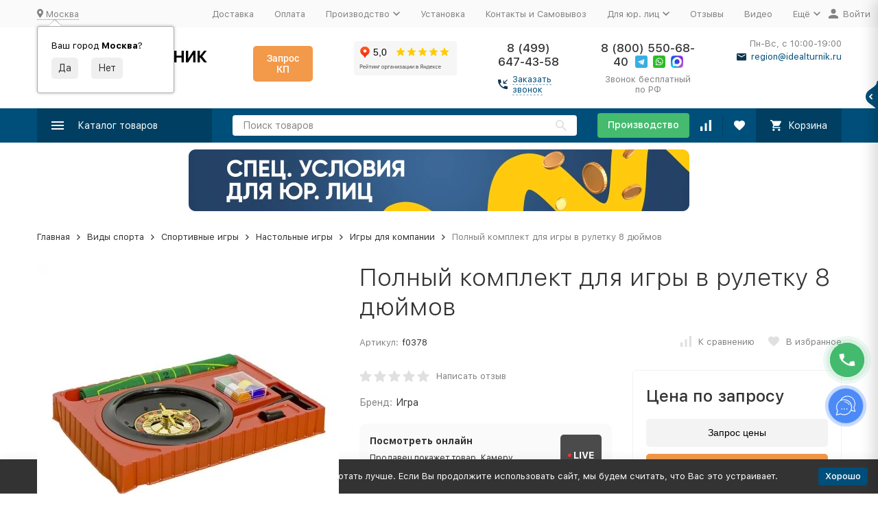

--- FILE ---
content_type: text/html; charset=utf-8
request_url: https://idealturnik.ru/product/22189/
body_size: 54557
content:
<!DOCTYPE html><html lang="ru"><head prefix="og: http://ogp.me/ns# fb: http://ogp.me/ns/fb# product: http://ogp.me/ns/product#"><!-- meta --><meta http-equiv="Content-Type" content="text/html; charset=utf-8"><meta name="viewport" content="width=device-width, initial-scale=1, maximum-scale=1"><meta http-equiv="x-ua-compatible" content="IE=edge"><meta name="format-detection" content="telephone=no"><title>Полный комплект для игры в рулетку 8 дюймов – купить в Москве, цены в интернет-магазине Идеальный турник</title><meta name="Description" content="Купить Полный комплект для игры в рулетку 8 дюймов от производителя по лучшей цене 0 руб. в интернет-магазине Идеальный турник в Москве &amp;#128666; с бесплатной доставкой &amp;#128737; гарантия 18 месяцев"><meta name="Keywords" content="Полный комплект для игры в рулетку 8 дюймов, Игры для компании"><link rel="canonical" href="https://idealturnik.ru/product/22189/"><meta name="theme-color" content="#9CC2CE"><link rel="icon" href="/favicon.ico" type="image/x-icon"><link rel="stylesheet" href="/wa-data/public/site/themes/megashop2/flexdiscount.block.styles.css"><!-- css --><style>:root {--container-width: 1485px;--svg-sprite-url: url("/wa-data/public/site/themes/megashop2/svg/css-sprite.svg?v=1.12.2.233");}@media (max-width: 1502px) {:root {--container-width: calc(100vw - 17px);}}:root {--home-slider-height: auto;--home-slider-height-adaptive: auto;}</style><style>@media (max-width: 1199px) {body:not(.c-page__d) .r-hidden-md {display: none !important;}}</style><style>:root {--primary-color: #004f7a;--primary-color-hover: rgb(0,96,148);--primary-color-alpha-5: rgba(0, 79, 122, .5);--dark-color: #0e364f;--dark-color-alpha-5: rgba(14, 54, 79, .5);--accent-color: rgb(0,63,97);--accent-color-hover: rgb(0,46,71);--light-color: #e7ecf9;--light-color-hover: rgb(210,220,244);--footer-text-color: white;--price-with-compare-color: #ff3131;}</style><link href="/wa-content/font/ruble/arial/alsrubl-arial-regular.woff" rel="preload" as="font" type="font/woff2" crossorigin><link href="/wa-data/public/site/themes/megashop2/assets/megashop.dependencies.main.css?v=1.12.2.233" rel="preload" as="style" onload="this.rel = 'stylesheet'" > <link href="/wa-data/public/site/themes/megashop2/css/megashop.site.min.css?v=1.12.2.23311" rel="stylesheet" > <link href="/wa-data/public/shop/themes/megashop2/css/megashop.shop.min.css?v=1.12.2.233" rel="stylesheet" > <link href="/wa-data/public/site/themes/megashop2/user.css?v=1.12.2.233" rel="preload" as="style" onload="this.rel = 'stylesheet'"> <link href="/wa-data/public/site/themes/megashop2/css/megashop.font.sf-pro-text.min.css?v=1.12.2.233" rel="preload" as="style" onload="this.rel = 'stylesheet'"><!-- js --><script>window.megashop = {};</script> <script>window.megashop.config = {"commons":{"info_panel_html":"<div class=\"c-info-panel c-info-panel_dark\"><div class=\"l-container\"><div class=\"c-info-panel__container\"><div class=\"c-info-panel__content-container\"><\/div><div class=\"c-info-panel__close-button-container\"><span class=\"c-info-panel__close-button\"><span class=\"l-image-box\"><svg class=\"c-svg-icon \" width=\"12\" height=\"12\" fill=\"currentColor\" ><use xlink:href=\"#megashop-icon_cross\"><\/use><\/svg><\/span><\/span><\/div><\/div><\/div><\/div>","select_html":"<label class=\"c-select  \"><select class=\"c-select__control \" ><\/select><span class=\"c-select__box\"><span class=\"c-select__content\"><\/span><span class=\"c-select__arrow\"><svg class=\"c-svg-icon c-select__arrow-icon\" width=\"10\" height=\"6\" fill=\"currentColor\" ><use xlink:href=\"#megashop-icon_arrow-bottom\"><\/use><\/svg><\/span><\/span><span class=\"c-select__dropdown\"><\/span><\/label>","radio_html":"<label class=\"c-radio\"><input class=\"c-radio__control \" type=\"radio\"  value=\"1\"   \/><span class=\"c-radio__box\"><span class=\"c-radio__arrow\"><\/span><\/span><\/label>","checkbox_html":"<label class=\"c-checkbox\"><input class=\"c-checkbox__control \" type=\"checkbox\"  value=\"1\"   \/><span class=\"c-checkbox__box\"><span class=\"c-checkbox__arrow\"><\/span><\/span><\/label>","input_file_html":"<label class=\"c-input-file\"><input type=\"file\"  class=\"c-input-file__control\" \/><span class=\"c-input-file__box\"><span class=\"c-input-file__button-box\"><button class=\"c-input-file__button c-button c-button_style_inverse\" type=\"button\">\u0412\u044b\u0431\u0435\u0440\u0438\u0442\u0435 \u0444\u0430\u0439\u043b<\/button><\/span><span class=\"c-input-file__file-box\">\u0424\u0430\u0439\u043b \u043d\u0435 \u0432\u044b\u0431\u0440\u0430\u043d<\/span><\/span><\/label>","pseudo_link_icon_box_html":"<span class=\"c-pseudo-link-box   \"><span class=\"l-icon-box \"><span class=\"l-icon-box__icon\"> <\/span><span class=\"l-icon-box__content\"><span class=\"c-pseudo-link-box__link\" data-plain-text=\"0\"><\/span><\/span><\/span><\/span>","wa_url":"\/","login_url":"\/login\/","signup_url":"\/signup\/","forgotpassword_url":"\/forgotpassword\/","svg":{"symbols_sprite":"\/wa-data\/public\/site\/themes\/megashop2\/svg\/symbols-sprite.svg?v=1.12.2.233","spinner":"<span class=\"c-spinner\"><span class=\"l-image-box\"><svg class=\"c-svg-icon c-spinner__icon \" width=\"61\" height=\"61\" fill=\"light_color\" ><use xlink:href=\"#megashop-icon_spinner\"><\/use><\/svg><\/span><\/span>","trash":"<svg class=\"c-svg-icon \" width=\"16\" height=\"16\" fill=\"currentColor\" ><use xlink:href=\"#megashop-icon_trash\"><\/use><\/svg>","arrow_left":"<svg class=\"c-svg-icon \" width=\"6\" height=\"10\" fill=\"currentColor\" ><use xlink:href=\"#megashop-icon_arrow-left\"><\/use><\/svg>","arrow_right":"<svg class=\"c-svg-icon \" width=\"6\" height=\"10\" fill=\"currentColor\" ><use xlink:href=\"#megashop-icon_arrow-right\"><\/use><\/svg>","arrow_bottom":"<svg class=\"c-svg-icon \" width=\"10\" height=\"6\" fill=\"currentColor\" ><use xlink:href=\"#megashop-icon_arrow-bottom\"><\/use><\/svg>","cross":"<svg class=\"c-svg-icon \" width=\"12\" height=\"12\" fill=\"currentColor\" ><use xlink:href=\"#megashop-icon_cross\"><\/use><\/svg>","available":"<svg class=\"c-svg-icon \" width=\"16\" height=\"16\" fill=\"currentColor\" ><use xlink:href=\"#megashop-icon_available\"><\/use><\/svg>","no_available":"<svg class=\"c-svg-icon \" width=\"16\" height=\"16\" fill=\"currentColor\" ><use xlink:href=\"#megashop-icon_no-available\"><\/use><\/svg>"},"analytics":{"ym_counter":"13156894","goals":{"add_to_cart":{"ym":"add-to-cart","ga_category":"","ga_action":""},"user_reg":{"ym":"","ga_category":"","ga_action":""},"add_review":{"ym":"","ga_category":"","ga_action":""},"add_to_compare":{"ym":"","ga_category":"","ga_action":""},"add_to_favorite":{"ym":"","ga_category":"","ga_action":""},"quick_view":{"ym":"","ga_category":"","ga_action":""}}},"header_variant":"1","is_cookie":false,"is_mobile":false,"catalog_onenter_timeout":500,"catalog_onleave_timeout":300,"cart_onenter_timeout":500,"cart_onleave_timeout":300,"ya_share_source":"yastatic"},"language":{"item":"\u0448\u0442.","\u0413\u043e\u0434":"\u0413\u043e\u0434","\u0421\u043c\u0435\u043d\u0438\u0442\u044c \u043f\u0430\u0440\u043e\u043b\u044c":"\u0421\u043c\u0435\u043d\u0438\u0442\u044c \u043f\u0430\u0440\u043e\u043b\u044c","\u0424\u0430\u0439\u043b \u043d\u0435 \u0432\u044b\u0431\u0440\u0430\u043d":"\u0424\u0430\u0439\u043b \u043d\u0435 \u0432\u044b\u0431\u0440\u0430\u043d","\u0412\u0445\u043e\u0434 \u043d\u0430 \u0441\u0430\u0439\u0442":"\u0412\u0445\u043e\u0434 \u043d\u0430 \u0441\u0430\u0439\u0442","message_max_count":"\u0418\u0437\u0432\u0438\u043d\u0438\u0442\u0435, \u043d\u043e \u0432 \u043d\u0430\u043b\u0438\u0447\u0438\u0438 \u0442\u043e\u043b\u044c\u043a\u043e %sku_count% \u0435\u0434\u0438\u043d\u0438\u0446 \u0442\u043e\u0432\u0430\u0440\u0430 %sku_name%. \u0412\u044b \u043c\u043e\u0436\u0435\u0442\u0435 \u0434\u043e\u0431\u0430\u0432\u0438\u0442\u044c \u0432 \u043a\u043e\u0440\u0437\u0438\u043d\u0443 \u0435\u0449\u0451 %max_sku_quantity%.","message_max_count_in_cart":"\u0418\u0437\u0432\u0438\u043d\u0438\u0442\u0435, \u043d\u043e \u0432 \u043d\u0430\u043b\u0438\u0447\u0438\u0438 \u0442\u043e\u043b\u044c\u043a\u043e %sku_count% \u0435\u0434\u0438\u043d\u0438\u0446 \u0442\u043e\u0432\u0430\u0440\u0430 %sku_name%, \u0438 \u0432\u0441\u0435 \u043e\u043d\u0438 \u0443\u0436\u0435 \u0432 \u0432\u0430\u0448\u0435\u0439 \u043a\u043e\u0440\u0437\u0438\u043d\u0435 \u043f\u043e\u043a\u0443\u043f\u043e\u043a."},"shop":{"home_url":"\/","search_url":"\/search\/","cart_url":"\/order\/","cart_add_url":"\/cart\/add\/","cart_save_url":"\/cart\/save\/","cart_delete_url":"\/cart\/delete\/","compare_url":"\/compare\/","compare_id_url":"\/compare\/{$id}\/","compare_url_variant":"ids","data_regions_url":"\/data\/regions\/","data_shipping_url":"\/data\/shipping\/","search_query":"","to_toggle_cart_button":false,"zero_price_text":"\u0426\u0435\u043d\u0430 \u043f\u043e \u0437\u0430\u043f\u0440\u043e\u0441\u0443","is_enabled_2x":1,"is_enabled_srcset":true,"change_url_by_sku":false,"path":[],"add_affiliate_bonus_string":"\u042d\u0442\u043e\u0442 \u0437\u0430\u043a\u0430\u0437 \u0434\u043e\u0431\u0430\u0432\u0438\u0442 \\<strong\\>\\+(.*) \u0431\u043e\u043d\u0443\u0441\u043d\u044b\u0445 \u0431\u0430\u043b\u043b\u043e\u0432\\<\/strong\\>, \u043a\u043e\u0442\u043e\u0440\u044b\u0435 \u0432\u044b \u0437\u0430\u0442\u0435\u043c \u0441\u043c\u043e\u0436\u0435\u0442\u0435 \u0438\u0441\u043f\u043e\u043b\u044c\u0437\u043e\u0432\u0430\u0442\u044c \u0434\u043b\u044f \u043f\u043e\u043b\u0443\u0447\u0435\u043d\u0438\u044f \u0434\u043e\u043f\u043e\u043b\u043d\u0438\u0442\u0435\u043b\u044c\u043d\u044b\u0445 \u0441\u043a\u0438\u0434\u043e\u043a\\.","currency_info":{"RUB":{"code":"RUB","sign":"\u0440\u0443\u0431.","sign_html":"<span class=\"ruble\">\u20bd<\/span>","sign_position":1,"sign_delim":" ","decimal_point":",","frac_digits":"2","thousands_sep":" "}},"currency":"RUB","primary_currency":"RUB","add_to_cart_effect":"modal_cross","slider_breakpoints":{"reviews_thumbs":{"10000":{"slidesPerView":4},"1485":{"slidesPerView":4},"1199":{"slidesPerView":3,"spaceBetween":30},"855":{"slidesPerView":2,"spaceBetween":30},"550":{"slidesPerView":1,"spaceBetween":30}},"brands_thumbs":{"1199":{"slidesPerView":4},"767":{"slidesPerView":1}},"posts_thumbs":{"10000":{"slidesPerView":5},"1485":{"slidesPerView":4},"1199":{"slidesPerView":4,"spaceBetween":30},"1000":{"spaceBetween":15},"768":{"slidesPerView":3,"spaceBetween":15},"555":{"slidesPerView":2,"spaceBetween":15},"424":{"slidesPerView":1}},"products_thumbs":{"1485":{"slidesPerView":5,"spaceBetween":15},"1400":{"slidesPerView":4,"spaceBetween":30},"1199":{"slidesPerView":3,"spaceBetween":30},"855":{"slidesPerView":2,"spaceBetween":30},"550":{"slidesPerView":1,"spaceBetween":30}},"products_thumbs_cols":{"1485":{"slidesPerView":5,"spaceBetween":15},"1400":{"slidesPerView":4,"spaceBetween":30},"1199":{"slidesPerView":3,"spaceBetween":30},"767":{"slidesPerView":2,"spaceBetween":30},"550":{"slidesPerView":2,"spaceBetween":30},"440":{"slidesPerView":2,"spaceBetween":15},"380":{"slidesPerView":2,"spaceBetween":10},"374":{"slidesPerView":2,"spaceBetween":6}},"products_thumbs_compact":{"440":{"slidesPerView":1}}},"images_sizes":{"thumbs":{"375":345,"425":393,"767":360},"m-thumbs":{"425":195,"560":260,"767":360}}}};</script><script>window.megashop.shop = {};</script><script>window.megashop.blog = {};</script><script src="/wa-data/public/site/themes/megashop2/assets/megashop.dependencies.commons.js?v=1.12.2.233"></script><script src="/wa-data/public/site/themes/megashop2/assets/megashop.dependencies.main.js?v=1.12.2.233"></script><script src="/wa-data/public/site/themes/megashop2/js/megashop.common.min.js?v=1.12.2.233"></script><script src="/wa-data/public/site/themes/megashop2/assets/megashop.dependencies.secondary.js?v=1.12.2.233" defer></script><script src="/wa-data/public/site/themes/megashop2/js/megashop.site.min.js?v=1.12.2.233" defer></script><script src="/wa-data/public/shop/themes/megashop2/js/megashop.shop.min.js?v=1.12.2.233" defer></script><script src="/wa-data/public/blog/themes/megashop2/js/megashop.blog.min.js?v=1.12.2.233" defer></script><script src="https://yastatic.net/es5-shims/0.0.2/es5-shims.min.js?v=1.12.2.233" defer></script><script src="https://yastatic.net/share2/share.js?v=1.12.2.233" defer></script><script src="/wa-data/public/site/themes/megashop2/js/vendor/fontawesome/all.min.js?v=1.12.2.233" async></script><script>window.megashop && window.megashop.Svg ? window.megashop.Svg.load() : document.addEventListener('DOMContentLoaded', function () {window.megashop.Svg.load();});</script><meta property="og:type" content="website" />
<meta property="og:title" content="Полный комплект для игры в рулетку 8 дюймов – купить в Москве, цены в интернет-магазине Идеальный турник" />
<meta property="og:image" content="https://idealturnik.ru/wa-data/public/shop/products/00/webp/89/21/22189/images/95012/95012.750x0.webp" />
<meta property="og:url" content="https://idealturnik.ru/product/22189/" />
<meta property="product:price:currency" content="RUB" />
<meta property="og:description" content="Купить Полный комплект для игры в рулетку 8 дюймов от производителя по лучшей цене 0 руб. в интернет-магазине Идеальный турник в Москве &amp;#128666; с бесплатной доставкой &amp;#128737; гарантия 18 месяцев" />
<meta name="yandex-verification" content="667191fb68ecf810" />
<meta name="google-site-verification" content="Gp7GJTfw-E8tL_cKMGvQzh4n72v5MXrzYuQEhKDqW-0" /><!-- plugin hook: 'frontend_head' --><!-- frontend_head.buy1click2-plugin -->            <link rel="stylesheet" href="/wa-apps/shop/plugins/buy1click2/css/buy1click2_fonts.css?v=1.4.1" />
        <link rel="stylesheet" href="/wa-apps/shop/plugins/buy1click2/css/buy1click2.css?v=1.4.1" />
    <link rel="stylesheet" href="/wa-apps/shop/plugins/buy1click2/css/style__.css?v=1.4.1.1762842828" />
    <script>
        window.shop_buy1click2_config = {"wa_url":"\/","form_url":"\/buy1click2\/form\/","update_form_url":"\/buy1click2\/update_state\/","send_form_url":"\/buy1click2\/send_form\/","ping_form_url":"\/buy1click2\/ping_form\/","close_form_url":"\/buy1click2\/close\/","send_channel_address_url":"\/buy1click2\/request_channel_code\/","send_channel_code_url":"\/buy1click2\/validate_channel_code\/","is_increase_plugin_enabled":false};
        window.shop_buy1click2_dadata = {"api_key":"","use_address_city_hints":false,"address_street_field_id":"","postal_code_field_id":"","use_company_hints":false,"company_inn_field_id":"","company_name_field_id":"","company_legal_address_field_id":"","company_kpp_field_id":"","company_ogrn_field_id":"","bank_bic_field_id":"","bank_name_field_id":"","bank_correspondent_account_field_id":""};
    </script>
                        <link href="/wa-apps/shop/plugins/buy1click2/js/vendor/formstyler/jquery.formstyler.css" rel="stylesheet" />
                <script src="/wa-apps/shop/plugins/buy1click2/js/vendor/formstyler/jquery.formstyler.js" defer></script>
        <script src="/wa-apps/shop/plugins/buy1click2/assets/frontend.bundle.js?v=1.4.1" defer></script>
    <script src="/wa-apps/shop/plugins/buy1click2/js/buy1click2.js?v=1.4.1" defer></script>
    <!-- frontend_head.seoredirect-plugin --><!-- frontend_head.regions-plugin -->

<script>
jQuery(function($) {
	if ($.cookie('shop_region_remember_address'))
	{
		return;
	}

	var selector = '[name$="[address.shipping][city]"], [name$="[address.shipping][region]"], [name$="[address.shipping][country]"]';
	var $change_listener = $(document).on('change', selector, function() {
		$.cookie('shop_region_remember_address', '1', {expires: 200, path: '/'});
		$change_listener.off('change');
	});
});
</script><!-- frontend_head.salesku-plugin --><link href="/wa-apps/shop/plugins/salesku/css/saleskuFrontend.css" rel="stylesheet" type="text/css"><link href="/wa-apps/shop/plugins/salesku/css/saleskuDefaultFrontend.css" rel="stylesheet" type="text/css"><script type="text/javascript" src="/wa-apps/shop/plugins/salesku/js/saleskuPluginProductsPool.min.js"></script><script type="text/javascript" src="/wa-apps/shop/plugins/salesku/js/saleskuPluginProduct.min.js"></script><script>$.saleskuPluginProductsPool.setSettings({"debug":"0","smart_sku_class_grey":"salesku_plugin-feature-grey","smart_sku_class_hide":"salesku_plugin-feature-hide","related_sku":"1"})</script><script type="text/javascript" src="/wa-apps/shop/plugins/salesku/js/themes/megashop2.js"></script><!-- frontend_head.addgifts-plugin --><script>if (typeof shop_addgifts__frontend == 'undefined') {
            document.addEventListener('DOMContentLoaded', function () {
                shop_addgifts__frontend.base_url = '/';
            })
        } else {
            shop_addgifts__frontend.base_url = '/';
        } 
        </script><!-- frontend_head.onestep-plugin --><!-- frontend_head.linkcanonical-plugin --><!-- frontend_head.robots-plugin -->    <meta name="robots" content="index, follow"/>
<!-- frontend_head.carts-plugin --><!-- frontend_head.alert-plugin --><!-- frontend_head.cityselect-plugin --><link href='/wa-apps/shop/plugins/cityselect/css/suggestions.20.min.css?v=9999' rel='stylesheet'><script src='/wa-apps/shop/plugins/cityselect/js/jquery.suggestions.20.min.js?v9999'></script><link href='/wa-apps/shop/plugins/cityselect/css/frontend.min.css?v=9999' rel='stylesheet'><script src='/wa-apps/shop/plugins/cityselect/js/frontend.min.js?v=9999'></script><script>function init_shop_cityselect(){
shop_cityselect.location={"country":"rus","city":"\u041c\u043e\u0441\u043a\u0432\u0430","region":"77","zip":"101000","constraints_street":"","need_detect":true};
shop_cityselect.route_params={"app":"shop","_name":"\u0418\u0434\u0435\u0430\u043b\u044c\u043d\u044b\u0439 \u0442\u0443\u0440\u043d\u0438\u043a-\u0431\u0440\u0443\u0441\u044c\u044f","regions_ssl":"","theme":"megashop2","theme_mobile":"megashop2","checkout_version":"2","locale":"ru_RU","ssl_all":"1","title":"","meta_keywords":"","meta_description":"","og_title":"","og_image":"","og_video":"","og_description":"","og_type":"","og_url":"","url_type":"1","products_per_page":"","type_id":["1","3","4","6","8","9","10","11","12","13","14","15","16","18","19","20","21","22","23","24","25","26","27","29","30","31","32","33","34","35","36","37","38","39","41","42","43","44","45","46","47","48","49","50","51","52","53","54","55","56","57","58","59","60","61","62","63","64","67","65","68","69","70","71"],"currency":"RUB","stock_id":"2","public_stocks":"0","drop_out_of_stock":"1","payment_id":"0","shipping_id":"0","checkout_storefront_id":"86c6423380fa04993b83eec4d6f055ba","regions_ignore_default_pages":{"otzyvy\/":true,"spetsialnoe-predlozhenie-dlya-yur-lits-i-gos-kompaniy\/":true,"tendernye-ploshchadki\/":true},"product_url":"22189","module":"frontend","action":"product","flexdiscount_is_frontend_products":0,"cityselect__url":"product\/22189\/"};
shop_cityselect.countries=[];
shop_cityselect.iso2to3={"RU":"rus"};
shop_cityselect.language='ru';
shop_cityselect.init('6d436026b6fee191861b09c5e8a1afa41351f1e3','/','/wa-apps/shop/plugins/cityselect/js/fancybox/','city-settlement','auto',1,0,0);
        } if (typeof shop_cityselect !== 'undefined') { init_shop_cityselect() } else { $(document).ready(function () { init_shop_cityselect() }) }</script><!-- frontend_head.productgroup-plugin --><style>
    .product-groups {
	position: relative;
	margin-top: 15px;
}

.product-group {
	margin-bottom: 10px;
}

.product-group__title {
	font-weight: 700;
	color: #4d4d4d;
	margin-bottom: 10px;
	font-size: 14px;
}

.product-group__items-wrapper {
	overflow: hidden;
	transition: max-height 0.2s ease;
}

.product-group__toggler {
	text-align:right;
}

.product-group__toggler-btn {
	border-bottom: 1px dashed;
	cursor: pointer;
}

.product-group__toggler-btn::before {
	content: 'Показать ещё'
}

.product-group__items-wrapper--show + .product-group__toggler .product-group__toggler-btn::before {
	content: 'Скрыть'
}

.product-group-links,
.product-group-photos,
.product-group-colors {
	display: flex;
	flex-wrap: wrap;
	position: relative;
}

.product-group__item {
	display: flex;
	position: relative;
	justify-content: center;
	align-items: center;
	color: #808080;
	font-size: 15px;
	font-weight: 700;
	line-height: 2;
	text-align: center;
	margin: 0 10px 10px 0;
	transition: background-color .3s ease, box-shadow .3s ease;
	border: 2px solid #e5e5e5;
	border-radius: 5px;
	text-decoration: none;
	overflow: hidden;
}

.product-group__item:hover,
.product-group__item:focus {
	color: #808080;
	background-color: #fafafa;
	border-color: #f2994a;
}

.product-group__item.product-group__item--active {
	color: #f2994a;
	border-color: #f2994a;
}

.product-group__item.product-group-links__item {
	padding: 0 8px;
}

.product-group-photos__image {
	width: 100%;
	border-radius: 3px;
}

.product-group__item.product-group-colors__item {
	font-size: 0;
	width: 34px;
	height: 34px;
	padding: 0;
	border-radius: 50%;
}

.product-group__item.product-group-colors__item:hover,
.product-group__item.product-group-colors__item:focus {
	border-color: #f2994a;
}

.product-group__item--active.product-group-colors__item--active {
	border-color: #f2994a;
}
.product-group__title {
	}


.product-group__item.product-group-links__item {
			color: #004f7a;
				}

.product-group__item.product-group-links__item:hover,
.product-group__item.product-group-links__item:focus {
			border-color: #004f7a;
	}

.product-group__item--active.product-group-links__item--active {
			border-color: #004f7a;
	}

.product-group__item.product-group-photos__item {
				}

.product-group__item--active.product-group-photos__item--active {
	}

.product-group-photos__image {
	}

.product-group__item.product-group-colors__item {
			}

.product-group__item.product-group-colors__item:hover {
	}

.product-group__item--active.product-group-colors__item--active {
	}
</style><!-- frontend_head.ecommerce-plugin --><script>
	(function () {
		var google_ecommerce_variable = "googleEnhancedEcommerceLayer";
		window[google_ecommerce_variable] = [];

		var init_deferred = window.ecommerce_plugin_init_deferred = window.ecommerce_plugin_init_deferred || jQuery.Deferred();

		var load_deferred = window.ecommerce_plugin_load_deferred = window.ecommerce_plugin_load_deferred || jQuery.Deferred();
		var gtag_loaded =jQuery.Deferred();
		var plugin_instance_init =jQuery.Deferred();

		var is_google_gtag_script_import_enabled = false;

		if (is_google_gtag_script_import_enabled) {
			var url = "https:\/\/www.googletagmanager.com\/gtag\/js?id=&l=googleEnhancedEcommerceLayer";

			var script = document.createElement("script");
			script.type = "text/javascript";
			if(script.readyState) {  // only required for IE <9
				script.onreadystatechange = function() {
					if ( script.readyState === "loaded" || script.readyState === "complete" ) {
						script.onreadystatechange = null;
						gtag_loaded.resolve();
					}
				};
			} else {  //Others
				script.onload = function() {
					gtag_loaded.resolve();
				};
			}

			script.src = url;
			document.getElementsByTagName( "head" )[0].appendChild(script);
		} else {
			gtag_loaded.resolve();
		}

		plugin_instance_init.then(function () {
			gtag_loaded.then(function () {
				init_deferred.resolve();
			})
		});

		$(function () {
			load_deferred.then(function() {
				var ecommerce_state = {"cart_items":[],"is_admin_page":false,"currency":"RUB","google_ecommerce_variable":"googleEnhancedEcommerceLayer","cart_add_url":"\/cart\/add\/","cart_save_url":"\/cart\/save\/","cart_delete_url":"\/cart\/delete\/","order_cart_save_url":"\/order\/cart\/save\/","ecommerce_prepare_sku_detail_url":"\/ecommerce_prepare_data\/sku_detail\/","ecommerce_prepare_add_to_cart_url":"\/ecommerce_prepare_data\/add_to_cart\/","ecommerce_prepare_remove_from_cart_url":"\/ecommerce_prepare_data\/remove_from_cart\/","ecommerce_prepare_change_cart_url":"\/ecommerce_prepare_data\/change_cart\/","ecommerce_prepare_products_list":"\/ecommerce_prepare_data\/products_list\/","plugin_config":{"is_plugin_enabled":true,"is_yandex_data_sending_enabled":true,"yandex_counter_id":"","yandex_new_order_goal_id":"235818163","is_google_data_sending_enabled":false,"is_google_gtag_script_import_enabled":false,"google_analytics_property_id":"","is_dynamic_adwords_remarketing_enabled":false,"google_adwords_prodid_dimension_index":null,"google_adwords_pagetype_dimension_index":null,"google_adwords_totalvalue_dimension_index":null,"google_adwords_category_dimension_index":null}};

				window.initEcommercePlugin(ecommerce_state);

				plugin_instance_init.resolve();
			});
		});
	})();
</script><!-- frontend_head.seofilter-plugin --><!-- frontend_head.flexdiscount-plugin --><script>$(function() {$.flexdiscountFrontend = new FlexdiscountPluginFrontend({urls: {couponAddUrl: '/flexdiscount/couponAdd/',updateDiscountUrl: '/flexdiscount/update/',refreshCartUrl: '/flexdiscount/cartUpdate/',deleteUrl: '/flexdiscount/couponDelete/',cartSaveUrl: {shop: '/cart/save/',plugin: '/my/'},cartDeleteUrl: {shop: '/cart/delete/',plugin: '/my/'},cartAddUrl: {shop: '/cart/add/',plugin: '/my/'}},updateInfoblocks: 0,hideDefaultAffiliateBlock: '',ss8forceUpdate: '0',addAffiliateBlock: 0,loaderType: 'loader1',locale: 'ru_RU',settings: {"enable_frontend_cart_hook":0},ss8UpdateAfterPayment: 0,shopVersion: '9.1.2.60'});});</script><!-- frontend_head.quickorder-plugin --><style id="quickorder-inline-styles" data-inline-css="1">[data-quickorder-cb]{background:rgba(243,243,243,1);color:#000;-webkit-border-radius:5px;-moz-border-radius:5px;border-radius:5px;font-family:Arial,sans-serif;font-size:14px;font-style:normal;font-weight:normal;padding:10px 25px;margin-top:10px;margin-bottom:10px;text-align:center}[data-quickorder-cb]:hover{background:rgba(222,222,222,1)}[data-quickorder-cb]{display:table}.quickorder-form[data-quickorder-cf]{background:rgba(255,255,255,1);color:#5e5e5e;-webkit-border-radius:5px;-moz-border-radius:5px;border-radius:5px}[data-quickorder-cf] .quickorder-methods .s-quickorder-method{-webkit-border-radius:5px;-moz-border-radius:5px;border-radius:5px}[data-quickorder-cf] .quickorder-popup{-webkit-border-radius:5px;-moz-border-radius:5px;border-radius:5px}.quickorder-form [data-quickorder-cfh]{background:rgba(243,243,243,1);color:#000;font-family:Arial,sans-serif;font-size:24px;font-style:normal;font-weight:normal;padding:10px 15px}[data-quickorder-cf] [data-quickorder-close]{right:15px}[data-quickorder-cf] .quickorder-popup-head{background:rgba(243,243,243,1);color:#000}[data-quickorder-cf] .quickorder-popup{border:2px solid rgba(243,243,243,1)}.quickorder-form [data-quickorder-ct]{font-size:14px;font-style:normal;font-weight:bold}.quickorder-form [data-quickorder-cfs]{padding:7px;-webkit-border-radius:5px;-moz-border-radius:5px;border-radius:5px;border:1px solid #ccc;width:100%}[data-quickorder-cf] .quickorder-methods .s-quickorder-method{border:1px solid #ccc}[data-quickorder-cf] .quickorder-methods-form .wa-value input,[data-quickorder-cf] .quickorder-methods-form .wa-value select,[data-quickorder-cf] .wa-captcha-input,[data-quickorder-cf] .quickorder-methods-form .wa-value textarea{padding:7px;-webkit-border-radius:5px;-moz-border-radius:5px;border-radius:5px;border:1px solid #ccc}.quickorder-form [data-quickorder-cff]{padding:20px;text-align:center}.quickorder-form [data-quickorder-cfb]{background:rgba(243,243,243,1);color:#000;-webkit-border-radius:5px;-moz-border-radius:5px;border-radius:5px;font-family:Arial,sans-serif;font-size:14px;font-style:normal;font-weight:normal;padding:10px 25px;text-align:center}.quickorder-form [data-quickorder-cfb]:hover{background:rgba(222,222,222,1)}[data-quickorder-cf] .quickorder-methods .s-quickorder-method:hover,[data-quickorder-cf] .quickorder-methods .s-quickorder-method.selected{background:rgba(243,243,243,.1)}[data-quickorder-cf] .quickorder-quantity-volume:hover{background:rgba(243,243,243,.1)}[data-quickorder-cf] .quickorder-popup input[type="button"]{background:rgba(243,243,243,1);color:#000;-webkit-border-radius:5px;-moz-border-radius:5px;border-radius:5px;font-family:Arial,sans-serif;font-size:14px;font-style:normal;font-weight:normal;padding:10px 25px;text-align:center}[data-quickorder-cf] .quickorder-popup input[type="button"]:hover{background:rgba(222,222,222,1)}[data-quickorder-pb]{background:rgba(243,243,243,1);color:#000;-webkit-border-radius:5px;-moz-border-radius:5px;border-radius:5px;font-family:Arial,sans-serif;font-size:14px;font-style:normal;font-weight:normal;padding:10px 25px;margin-top:10px;margin-bottom:10px;text-align:center}[data-quickorder-pb]:hover{background:rgba(222,222,222,1)}[data-quickorder-pb]{display:table}.quickorder-form[data-quickorder-pf]{background:rgba(255,255,255,1);color:#5e5e5e;-webkit-border-radius:5px;-moz-border-radius:5px;border-radius:5px}[data-quickorder-pf] .quickorder-methods .s-quickorder-method{-webkit-border-radius:5px;-moz-border-radius:5px;border-radius:5px}[data-quickorder-pf] .quickorder-popup{-webkit-border-radius:5px;-moz-border-radius:5px;border-radius:5px}.quickorder-form [data-quickorder-pfh]{background:rgba(243,243,243,1);color:#000;font-family:Arial,sans-serif;font-size:24px;font-style:normal;font-weight:normal;padding:10px 15px}[data-quickorder-pf] [data-quickorder-close]{right:15px}[data-quickorder-pf] .quickorder-popup-head{background:rgba(243,243,243,1);color:#000}[data-quickorder-pf] .quickorder-popup{border:2px solid rgba(243,243,243,1)}.quickorder-form [data-quickorder-pt]{font-size:14px;font-style:normal;font-weight:bold}.quickorder-form [data-quickorder-pfs]{padding:7px;-webkit-border-radius:5px;-moz-border-radius:5px;border-radius:5px;border:1px solid #ccc;width:100%}[data-quickorder-pf] .quickorder-methods .s-quickorder-method{border:1px solid #ccc}[data-quickorder-pf] .quickorder-methods-form .wa-value input,[data-quickorder-pf] .quickorder-methods-form .wa-value select,[data-quickorder-pf] .wa-captcha-input,[data-quickorder-pf] .quickorder-methods-form .wa-value textarea{padding:7px;-webkit-border-radius:5px;-moz-border-radius:5px;border-radius:5px;border:1px solid #ccc}.quickorder-form [data-quickorder-pff]{padding:20px;text-align:center}.quickorder-form [data-quickorder-pfb]{background:rgba(243,243,243,1);color:#000;-webkit-border-radius:5px;-moz-border-radius:5px;border-radius:5px;font-family:Arial,sans-serif;font-size:14px;font-style:normal;font-weight:normal;padding:10px 25px;text-align:center}.quickorder-form [data-quickorder-pfb]:hover{background:rgba(222,222,222,1)}[data-quickorder-pf] .quickorder-methods .s-quickorder-method:hover,[data-quickorder-pf] .quickorder-methods .s-quickorder-method.selected{background:rgba(243,243,243,.1)}[data-quickorder-pf] .quickorder-quantity-volume:hover{background:rgba(243,243,243,.1)}[data-quickorder-pf] .quickorder-popup input[type="button"]{background:rgba(243,243,243,1);color:#000;-webkit-border-radius:5px;-moz-border-radius:5px;border-radius:5px;font-family:Arial,sans-serif;font-size:14px;font-style:normal;font-weight:normal;padding:10px 25px;text-align:center}[data-quickorder-pf] .quickorder-popup input[type="button"]:hover{background:rgba(222,222,222,1)}/* Добавляйте свой CSS ниже */</style><script>jQuery(document).ready(function($) {$.quickorder.init({version:'2.11.2',isDebug:'0',isMobile:'0',messages:{"Select product sku":"\u0412\u044b\u0431\u0440\u0430\u0442\u044c \u0432\u0430\u0440\u0438\u0430\u043d\u0442 \u0442\u043e\u0432\u0430\u0440\u0430","Product with the selected option combination is not available for purchase":"\u0422\u043e\u0432\u0430\u0440 \u0441 \u0432\u044b\u0431\u0440\u0430\u043d\u043d\u044b\u043c\u0438 \u0445\u0430\u0440\u0430\u043a\u0442\u0435\u0440\u0438\u0441\u0442\u0438\u043a\u0430\u043c\u0438 \u043d\u0435 \u0434\u043e\u0441\u0442\u0443\u043f\u0435\u043d \u0434\u043b\u044f \u0437\u0430\u043a\u0430\u0437\u0430","This product is already selected":"\u0422\u043e\u0432\u0430\u0440 \u0443\u0436\u0435 \u0432\u044b\u0431\u0440\u0430\u043d","Fix the errors above":"\u0418\u0441\u043f\u0440\u0430\u0432\u044c\u0442\u0435 \u0434\u043e\u043f\u0443\u0449\u0435\u043d\u043d\u044b\u0435 \u043e\u0448\u0438\u0431\u043a\u0438","The shopping cart is empty":"\u041a\u043e\u0440\u0437\u0438\u043d\u0430 \u043f\u0443\u0441\u0442\u0430","Wait, please... Redirecting":"\u041f\u043e\u0436\u0430\u043b\u0443\u0439\u0441\u0442\u0430, \u043f\u043e\u0434\u043e\u0436\u0434\u0438\u0442\u0435... \u0418\u0434\u0435\u0442 \u043f\u0435\u0440\u0435\u043d\u0430\u043f\u0440\u0430\u0432\u043b\u0435\u043d\u0438\u0435","Field is required":"\u041e\u0431\u044f\u0437\u0430\u0442\u0435\u043b\u044c\u043d\u043e\u0435 \u043f\u043e\u043b\u0435","Fill in required fields":"\u0417\u0430\u043f\u043e\u043b\u043d\u0438\u0442\u0435 \u043e\u0431\u044f\u0437\u0430\u0442\u0435\u043b\u044c\u043d\u044b\u0435 \u043f\u043e\u043b\u044f","Your order is empty":"\u0412\u0430\u0448 \u0437\u0430\u043a\u0430\u0437 \u043f\u0443\u0441\u0442","Fill in captcha field":"\u0417\u0430\u043f\u043e\u043b\u043d\u0438\u0442\u0435 \u043f\u0440\u043e\u0432\u0435\u0440\u043e\u0447\u043d\u044b\u0439 \u043a\u043e\u0434","Terms and agreement":"\u0423\u0441\u043b\u043e\u0432\u0438\u044f \u0438 \u0441\u043e\u0433\u043b\u0430\u0448\u0435\u043d\u0438\u044f","Phone format is not correct.<br>Use this one:":"\u041d\u0435\u043a\u043e\u0440\u0440\u0435\u043a\u0442\u043d\u044b\u0439 \u0444\u043e\u0440\u043c\u0430\u0442 \u0442\u0435\u043b\u0435\u0444\u043e\u043d\u0430.<br>\u0418\u0441\u043f\u043e\u043b\u044c\u0437\u0443\u0439\u0442\u0435 \u0442\u0430\u043a\u043e\u0439:","Shipping method has errors. Please, fix them.":"\u041c\u0435\u0442\u043e\u0434\u044b \u0434\u043e\u0441\u0442\u0430\u0432\u043a\u0438 \u0441\u043e\u0434\u0435\u0440\u0436\u0430\u0442 \u043e\u0448\u0438\u0431\u043a\u0438. \u041f\u043e\u0436\u0430\u043b\u0443\u0439\u0441\u0442\u0430, \u0438\u0441\u043f\u0440\u0430\u0432\u044c\u0442\u0435 \u0438\u0445.","Payment method has errors. Please, fix them.":"\u041c\u0435\u0442\u043e\u0434\u044b \u043e\u043f\u043b\u0430\u0442\u044b \u0441\u043e\u0434\u0435\u0440\u0436\u0430\u0442 \u043e\u0448\u0438\u0431\u043a\u0438. \u041f\u043e\u0436\u0430\u043b\u0443\u0439\u0441\u0442\u0430, \u0438\u0441\u043f\u0440\u0430\u0432\u044c\u0442\u0435 \u0438\u0445.","Minimal sum of order is %s":"\u041c\u0438\u043d\u0438\u043c\u0430\u043b\u044c\u043d\u0430\u044f \u0441\u0443\u043c\u043c\u0430 \u0437\u0430\u043a\u0430\u0437\u0430 %s","Minimal sum of each product is":"\u041c\u0438\u043d\u0438\u043c\u0430\u043b\u044c\u043d\u0430\u044f \u0441\u0442\u043e\u0438\u043c\u043e\u0441\u0442\u044c \u043a\u0430\u0436\u0434\u043e\u0433\u043e \u0442\u043e\u0432\u0430\u0440\u0430 %s","Minimal quantity of products is":"\u041c\u0438\u043d\u0438\u043c\u0430\u043b\u044c\u043d\u043e\u0435 \u043a\u043e\u043b\u0438\u0447\u0435\u0441\u0442\u0432\u043e \u0442\u043e\u0432\u0430\u0440\u043e\u0432","Minimal quantity of each product is":"\u041c\u0438\u043d\u0438\u043c\u0430\u043b\u044c\u043d\u043e\u0435 \u043a\u043e\u043b\u0438\u0447\u0435\u0441\u0442\u0432\u043e \u043a\u0430\u0436\u0434\u043e\u0433\u043e \u0442\u043e\u0432\u0430\u0440\u0430","Wait, please..":"\u041f\u043e\u0436\u0430\u043b\u0443\u0439\u0441\u0442\u0430, \u043f\u043e\u0434\u043e\u0436\u0434\u0438\u0442\u0435.."},currency:{"code":"RUB","sign":"\u0440\u0443\u0431.","sign_html":"<span class=\"ruble\">\u20bd<\/span>","sign_position":1,"sign_delim":" ","decimal_point":",","frac_digits":"2","thousands_sep":" "},usingPlugins:1,contactUpdate:0,popupClose:1,replace78:0,minimal:{"price":"","product_quantity":"","product_sum":"","total_quantity":""},productButton:'[data-quickorder-product-button]',cartButton:'[data-quickorder-cart-button]',analytics:{"cart":{"ga_counter":"","ya_counter":"","yaecom":"","yaecom_goal_id":"","yaecom_container":"","ya_fopen":"","ya_submit":"","ya_submit_error":"","ga_category_fopen":"","ga_action_fopen":"","ga_category_submit":"","ga_action_submit":"","ga_category_submit_error":"","ga_action_submit_error":""},"product":{"ga_counter":"","ya_counter":"","yaecom":"","yaecom_goal_id":"","yaecom_container":"","ya_fopen":"","ya_submit":"","ya_submit_error":"","ga_category_fopen":"","ga_action_fopen":"","ga_category_submit":"","ga_action_submit":"","ga_category_submit_error":"","ga_action_submit_error":""}},urls:{getProductSkus:'/quickorder/getProductSkus/',shipping:'/quickorder/shipping/update/',update:'/quickorder/update/',load:'/quickorder/load/',payment:'/quickorder/payment/',send:'/quickorder/send/',service:'/quickorder/service/update/',cartSaveUrl:{shop:'https://idealturnik.ru/cart/save/',plugin:'https://idealturnik.ru/my/'},cartDeleteUrl:{shop:'https://idealturnik.ru/cart/delete/',plugin:'https://idealturnik.ru/my/'},cartAddUrl:{shop:'https://idealturnik.ru/cart/add/',plugin:'https://idealturnik.ru/my/'}}});});</script><!-- frontend_head.pricedown-plugin --><script src='/wa-apps/shop/plugins/pricedown/js/main.js'></script>
		<link rel='stylesheet' href='/wa-apps/shop/plugins/pricedown/css/main.css' /><!-- frontend_head.hide-plugin --><script>(function(){
  var IDS = new Set([74956]);

  function prune(){
    IDS.forEach(function(id){
      var sel = [
        '[data-product-id="'+id+'"]',
        '.c-product-card[data-product-id="'+id+'"]',
        '.js-product[data-product-id="'+id+'"]'
      ].join(',');
      document.querySelectorAll(sel).forEach(function(n){
        var host = n.closest('.slick-slide, .swiper-slide, li') || n;
        if (host) {
          host.remove();
        } else {
          n.remove();
        }
      });
    });
  }

  if (document.readyState === 'loading'){
    document.addEventListener('DOMContentLoaded', prune);
  } else {
    prune();
  }

  new MutationObserver(prune).observe(document.documentElement, {
    childList: true,
    subtree: true
  });
})();</script>

<!-- Yandex.Metrika counter --> 
<script type="text/javascript" > (function(m,e,t,r,i,k,a){m[i]=m[i]||function(){(m[i].a=m[i].a||[]).push(arguments)}; m[i].l=1*new Date(); for (var j = 0; j < document.scripts.length; j++) {if (document.scripts[j].src === r) { return; }} k=e.createElement(t),a=e.getElementsByTagName(t)[0],k.async=1,k.src=r,a.parentNode.insertBefore(k,a)}) (window, document, "script", "https://mc.yandex.ru/metrika/tag.js", "ym"); ym(13156894, "init", { clickmap:true, trackLinks:true, accurateTrackBounce:true, webvisor:true, trackHash:true, ecommerce:"dataLayer" }); </script> 
<!-- <noscript><div><img src="https://mc.yandex.ru/watch/13156894" style="position:absolute; left:-9999px;" alt="" /></div></noscript> 
 /Yandex.Metrika counter -->



<script>
$(document).on('click', function(e){
	if ($(e.target).parent('.c-product-thumb__name').length) {
		window.location.replace(`https://idealturnik.ru${$(e.target).parent('.c-product-thumb__name').data('href')}`);
	}
})
</script>


<!--<script type="text/javascript"> document.umnicoWidgetHash = '99fdf8ee88ef1138882a3180378e4e11'; var x = document.createElement('script'); x.src = 'https://umnico.com/assets/widget-loader.js'; x.type = 'text/javascript'; x.charset = 'UTF-8'; x.async = true; document.body.appendChild(x); </script>-->
<meta name="yandex-verification" content="e81f7b7e93a57d45"><style>.ordercall-smart-button__button-icon {width: 20px!important;height: 20px!important;}.ordercall-smart-button__button, .ordercall-smart-button__button:before {width: 50px!important;height: 50px!important;}.amo-button-holder.amo-horisontal {right: 15px !important;width: 50px !important;height: 50px !important;bottom: 110px !important;}div#amobutton {width: 50px !important;height: 50px !important;}.amo-button--main-icon-inner svg {height: 65%important;width: 65%important;}.c-up-button {position: fixed;right: 20px;bottom: 40px;}</style></head><body class="c-page c-page_buy1click c-page_ordercall c-page_container-middle"><script>window.megashop && window.megashop.Svg ? window.megashop.Svg.init() : document.addEventListener('DOMContentLoaded', function () {window.megashop.Svg.init();});document.addEventListener('DOMContentLoaded', function () {window.megashop.IEScheme.init();});</script><div class="c-microdata"><div itemscope itemtype="http://schema.org/WebSite"><link itemprop="url" href="https://idealturnik.ru"><form itemprop="potentialAction" itemscope itemtype="http://schema.org/SearchAction"><meta itemprop="target" content="https://idealturnik.ru/search/?query={query}"><input itemprop="query-input" type="text" name="query"><input type="submit"></form></div></div><div class="c-microdata"><div itemscope itemtype="http://schema.org/Organization"><link itemprop="url" href="https://idealturnik.ru"><meta itemprop="name" content="Магазин"><meta itemprop="address" content=""><meta itemprop="telephone" content=""><div itemprop="logo" itemscope itemtype="http://schema.org/ImageObject"><link itemprop="image" href="/wa-data/public/site/img/logo/logo6.svg"><link itemprop="contentUrl" href="/wa-data/public/site/img/logo/logo6.svg"></div></div></div><div class="l-index"><div class="c-header-overlay"></div><div class="l-index__wrapper"><header class="l-index__header"><div class="l-header r-hidden-md"><div class="l-header__top-bar"><div class="c-header-top-bar"><div class="l-container">
            <script>$('.c-cookie-panel__close-button-price').on('click', function (){$.cookie('minimal_price_agree', '1');$(this).closest('.c-info-panel-container').hide();})</script>
        <div class="c-header-top-bar__container"><span class="c-link-decorator"><!-- plugin hook: 'frontend_header' --></span><div class="c-header-top-bar__container-region"><div class="b-cityselect__wrapper b-cityselect__wrapper--megashop2 "><a href="#" class="b-cityselect__city i-cityselect__city_change"><i class="fas fa fa-map-marker fa-map-marker-alt"></i> <span class="i-cityselect__city">Москва</span></a><div class="b-cityselect__notifier b-cityselect__notifier--megashop2"><div class="b-cityselect__notifier_triangle"></div><div class="b-cityselect__notifier_title">Ваш город <b class="i-cityselect__city">Москва</b>?</div><div class="b-cityselect__notifier_buttons nowrap"><input type="button" class="btn btn-primary uni-btn uni-btn--red b-cityselect__city_yes i-cityselect__city_yes" value="Да"> <input type="button" class="b-cityselect__city_no btn btn-default gray uni-btn i-cityselect__city_no" value="Нет"></div></div><script>if (typeof shop_cityselect !== 'undefined') { shop_cityselect.detect() } else { document.addEventListener("DOMContentLoaded", function() { shop_cityselect.detect() }) }</script></div></div><nav class="c-header-top-bar__container-nav"><ul class="l-header-top-bar-links"><li class="l-header-top-bar-links__item"><a class="c-link c-link_style_alt-gray" href="/delivery/" >Доставка</a></li><li class="l-header-top-bar-links__item"><a class="c-link c-link_style_alt-gray" href="/payment/" >Оплата</a></li><li class="l-header-top-bar-links__item"><div class="c-dropdown"><a class="c-link-box c-link-box_style_alt-gray " href="/proizvodstvo/" ><span class="l-icon-box l-icon-box_size_s"><span class="l-icon-box__content"><span class="c-link-box__link" data-plain-text="0">Производство</span></span><span class="l-icon-box__icon"><svg class="c-svg-icon c-link-box__icon c-dropdown__icon" width="10" height="6" fill="currentColor" ><use xlink:href="#megashop-icon_arrow-bottom"></use></svg></span></span></a><div class="c-dropdown__dropdown"><ul class="c-dropdown-links"><li class="c-dropdown-links__item"><a class="c-link c-link_style_alt-gray c-dropdown-links__link" href="/proizvodstvo/proizvodstvo-detskih-ploschadok/" >Производство детских площадок</a></li><li class="c-dropdown-links__item"><a class="c-link c-link_style_alt-gray c-dropdown-links__link" href="/proizvodstvo/proizvodstvo-gorok-dlya-detskih-ploschadok/" >Производство горок для детских площадок</a></li><li class="c-dropdown-links__item"><a class="c-link c-link_style_alt-gray c-dropdown-links__link" href="/proizvodstvo/proizvodstvo-maf/" >Производство МАФ</a></li><li class="c-dropdown-links__item"><a class="c-link c-link_style_alt-gray c-dropdown-links__link" href="/proizvodstvo/proizvodstvo-ulichnyh-trenazherov/" >Производство уличных тренажеров</a></li><li class="c-dropdown-links__item"><a class="c-link c-link_style_alt-gray c-dropdown-links__link" href="/proizvodstvo/sportivnye-ploschadki-na-zakaz/" >Спортивные площадки на заказ</a></li></ul></div></div></li><li class="l-header-top-bar-links__item"><a class="c-link c-link_style_alt-gray" href="/installation/" >Установка</a></li><li class="l-header-top-bar-links__item"><a class="c-link c-link_style_alt-gray" href="/contacts/" >Контакты и Самовывоз</a></li><li class="l-header-top-bar-links__item"><div class="c-dropdown"><a class="c-link-box c-link-box_style_alt-gray " href="/entities/" ><span class="l-icon-box l-icon-box_size_s"><span class="l-icon-box__content"><span class="c-link-box__link" data-plain-text="0">Для юр. лиц</span></span><span class="l-icon-box__icon"><svg class="c-svg-icon c-link-box__icon c-dropdown__icon" width="10" height="6" fill="currentColor" ><use xlink:href="#megashop-icon_arrow-bottom"></use></svg></span></span></a><div class="c-dropdown__dropdown"><ul class="c-dropdown-links"><li class="c-dropdown-links__item"><a class="c-link c-link_style_alt-gray c-dropdown-links__link" href="/entities/postavka-sportinventarya/" >Поставка спортинвентаря</a></li><li class="c-dropdown-links__item"><a class="c-link c-link_style_alt-gray c-dropdown-links__link" href="/entities/trenazhery-optom/" >Тренажеры оптом</a></li><li class="c-dropdown-links__item"><a class="c-link c-link_style_alt-gray c-dropdown-links__link" href="/entities/oborudovanie-dlya-trenazhernogo-zala/" >Оборудование для тренажерного зала</a></li><li class="c-dropdown-links__item"><a class="c-link c-link_style_alt-gray c-dropdown-links__link" href="/entities/sporttovary-optom/" >Спорттовары оптом</a></li><li class="c-dropdown-links__item"><a class="c-link c-link_style_alt-gray c-dropdown-links__link" href="/entities/sportivnoe-oborudovanie-dlya-ulichnyh-ploschadok/" >Спортивное оборудование для уличных площадок</a></li><li class="c-dropdown-links__item"><a class="c-link c-link_style_alt-gray c-dropdown-links__link" href="/entities/ulichnoe-sportivnoe-oborudovanie-dlya-shkoly/" >Уличное спортивное оборудование для школы</a></li><li class="c-dropdown-links__item"><a class="c-link c-link_style_alt-gray c-dropdown-links__link" href="/entities/sportivnoe-oborudovanie-dlya-ulichnyh-detskih-ploschadok/" >Спортивное оборудование для уличных детских площадок</a></li><li class="c-dropdown-links__item"><a class="c-link c-link_style_alt-gray c-dropdown-links__link" href="/entities/sportivnoe-oborudovanie-dlya-shkoly/" >Спортивное оборудование для школы</a></li><li class="c-dropdown-links__item"><a class="c-link c-link_style_alt-gray c-dropdown-links__link" href="/entities/oborudovanie-sportivnyh-ploschadok/" >Оборудование спортивных площадок</a></li></ul></div></div></li><li class="l-header-top-bar-links__item"><a class="c-link c-link_style_alt-gray" href="/otzyvy/" >Отзывы</a></li><li class="l-header-top-bar-links__item"><a class="c-link c-link_style_alt-gray" href="/video/" >Видео</a></li><li class="l-header-top-bar-links__item"><div class="c-dropdown"><span class="c-pseudo-link-box c-pseudo-link-box_style_alt-gray c-pseudo-link-box_link "><span class="l-icon-box l-icon-box_size_s"><span class="l-icon-box__content"><span class="c-pseudo-link-box__link" data-plain-text="0">Ещё</span></span><span class="l-icon-box__icon"><svg class="c-svg-icon c-pseudo-link-box__icon c-dropdown__icon" width="10" height="6" fill="currentColor" ><use xlink:href="#megashop-icon_arrow-bottom"></use></svg></span></span></span><div class="c-dropdown__dropdown"><div class="c-dropdown-links"><div class="c-dropdown-links__item"><a class="c-link c-link_style_alt-gray c-dropdown-links__link" href="/pochemu-klienty-vybirayut-nas/" >Почему клиенты выбирают нас?</a></div></div></div></div></li></ul></nav><div class="c-header-top-bar__container-user"><a class="c-link-box c-link-box_style_alt-gray c-login-link" href="/login/"><span class="l-icon-box"><span class="l-icon-box__icon"><svg class="c-svg-icon " width="14" height="14" fill="currentColor" ><use xlink:href="#megashop-icon_account"></use></svg></span><span class="l-icon-box__content"><span class="c-link-box__link">Войти</span></span></span></a></div></div></div></div></div><div class="l-header__middle-bar"><div class="c-header-middle-bar "><div class="l-container"><div class="c-header-middle-bar__container"><div class="c-header-middle-bar__container-logo"><a class="l-image-box l-image-box_contain" href="/" style="text-decoration: none!important;border-bottom: none;"><p class="logo-top-stroke" style="text-transform: uppercase;font-size: 23px;letter-spacing: -1px;font-weight: 600;color: #000;">Идеальный турник</p><p class="logo-bottom-stroke" style="font-size: 11px;font-weight: 500;letter-spacing: -1px;color: #4d4d4d;">Производство и поставка спортивного оборудования</p></a></div><div class="c-header-middle-bar__container-main"><div class="c-header-middle-bar-contacts "><div class="c-header-middle-bar-contacts__yandex"><button class="buy1click2-open-button buy1click2-button buy1click2-button_profile_5" type="button" data-type="item" data-profile="5" data-product_id="74956" data-sku_id="124063" data-sku_available="{&quot;124063&quot;:true}" data-default_sku_id="124063" data-skus_show_by_price_range="{&quot;124063&quot;:true}" ><span class="buy1click2-button-content">Запрос КП</span><svg class="buy1click-svg-icon buy1click2-loader buy1click2-loader_button buy1click2-button__loader" width="16" height="16"><use class="buy1click-svg-icon__content" xlink:href="#buy1click-icon_spinner" fill="none" stroke="#828282" /></svg></button></div><div class="c-header-middle-bar-contacts__yandex"><iframe src="https://yandex.ru/sprav/widget/rating-badge/12451621720?type=rating" width="150" height="50"></iframe></div><div class="c-header-middle-bar-contacts__phone-container c-header-middle-bar-contacts__phone-container_phone-1"><div class="c-header-middle-bar-phone "><div class="c-header-middle-bar-phone__phone">8 (499) 647-43-58</div><div class="c-header-middle-bar-phone__hint"><span class="c-pseudo-link-box   c-ordercall-button call-back-button"><span class="l-icon-box "><span class="l-icon-box__icon"><svg class="c-svg-icon c-pseudo-link-box__icon " width="14" height="14" fill="currentColor"><use xlink:href="#megashop-icon_call"></use></svg></span><span class="l-icon-box__content"><span class="c-pseudo-link-box__link" data-plain-text="0">Заказать звонок</span></span></span></span></div></div></div><div class="c-header-middle-bar-contacts__phone-container c-header-middle-bar-contacts__phone-container_phone-2"><div class="c-header-middle-bar-phone "><div class="c-header-middle-bar-phone__phone">8 (800) 550-68-40<div class="c-header-middle-bar__messengers-container"><div class="c-messengers"><div class="c-messengers__messenger"><a class="l-image-box" href="tg://resolve?domain=idealturnik2_bot"><svg class="c-svg-icon " width="18" height="18"  ><use xlink:href="#megashop-icon_telegram"></use></svg></a></div><div class="c-messengers__messenger"><a class="l-image-box" href="https://web.whatsapp.com/send?phone=79146700618&text&app_absent=0" target="_blank"><svg class="c-svg-icon " width="18" height="18"><use xlink:href="#megashop-icon_whatsapp"></use></svg></a></div><div class="c-messengers__messenger"><a class="l-image-box" href="https://max.ru/u/f9LHodD0cOLUwcU3iGYXbYwGiylJ2nuDb_t3TxxO9cYpDT-uYr_jCJ0Jrj0" target="_blank"><img src="/wa-data/public/shop/products/14/webp/data/public/site/max.webp" width="18px;"></a></div></div></div></div><div class="c-header-middle-bar-phone__hint">Звонок бесплатный по РФ</div></div></div><div class="c-header-middle-bar-contacts__address-container"><div class="c-header-middle-bar-address"><div class="c-header-middle-bar-address__hint"> Пн-Вс, с 10:00-19:00</div><div class="c-header-middle-bar-address__hint"><a class="c-link-box  " href="mailto:region@idealturnik.ru"><span class="l-icon-box "><span class="l-icon-box__icon"><svg class="c-svg-icon c-link-box__icon " width="14" height="14" fill="currentColor"><use xlink:href="#megashop-icon_mail"></use></svg></span><span class="l-icon-box__content"><span class="c-link-box__link" data-plain-text="0">region@idealturnik.ru</span></span></span></a></div></div></div></div></div></div></div></div></div><div class="l-header__bottom-bar"><div class="c-header-bottom-bar"><div class="l-container"><div class="c-header-bottom-bar__container"><div class="c-header-bottom-bar__container-shop-catalog"><span class="c-catalog-dropdown-button c-header-bottom-bar-shop-catalog-button c-button c-button_fill c-button_style_alt c-button_rect" data-trigger_type="hover"><span class="l-icon-box l-icon-box_size_xl"><span class="l-icon-box__icon"><svg class="c-svg-icon " width="18" height="18" fill="#ffffff" ><use xlink:href="#megashop-icon_burger"></use></svg></span><span class="l-icon-box__content">Каталог товаров</span></span></span></div><div class="c-header-bottom-bar__container-search"><form class="c-input-search  c-input-search_style_inverse" action="/search/" data-autocomplete="1"><div class="c-input-search__input-container"><input class="c-input-search__input c-input-text c-input-text_size_s c-input-text_fill" name="query" placeholder="Поиск товаров" value="" autocomplete="off" /></div><div class="c-input-search__button-container"><button class="c-input-search__button c-button c-button_style_transparent"><svg class="c-svg-icon " width="16" height="16" fill="currentColor" ><use xlink:href="#megashop-icon_search"></use></svg></button></div></form></div><a href="/proizvodstvo/" class="c-button proizvodstvo">Производство</a><div class="c-header-bottom-bar__container-shop-links"><div class="c-header-bottom-bar-shop-links"><div class="c-header-bottom-bar-shop-links__item-container"><div class="c-header-bottom-bar-shop-links__item"><a class="c-button c-button_rect c-button_fill c-header-bottom-bar-shop-links__link c-compare-link" href="/compare/"><span class="l-icon-box"><span class="l-icon-box__icon"><span class="l-image-box"><span class="c-counter c-compare-counter c-counter_empty">0</span><svg class="c-svg-icon " width="16" height="16" fill="#ffffff" ><use xlink:href="#megashop-icon_compare"></use></svg></span></span></span></a></div></div><div class="c-header-bottom-bar-shop-links__item-container"><div class="c-header-bottom-bar-shop-links__item"><a class="c-button c-button_rect c-button_fill c-header-bottom-bar-shop-links__link" href="/search/?list=favorite"><span class="l-icon-box"><span class="l-icon-box__icon"><span class="l-image-box"><span class="c-counter c-favorite-counter c-counter_empty">0</span><svg class="c-svg-icon " width="16" height="16" fill="#ffffff" ><use xlink:href="#megashop-icon_favorite"></use></svg></span></span></span></a></div></div><div class="c-header-bottom-bar-shop-links__item-container"><div class="c-header-bottom-bar-shop-links__item"><div class="c-cart-popup-container"><a class="c-button c-button_rect c-button_fill c-button_style_alt c-header-bottom-bar-shop-links__link-cart" href="/order/"><span class="l-icon-box l-icon-box_size_l"><span class="l-icon-box__icon"><span class="l-image-box"><span class="c-counter c-cart-counter c-counter_empty">0</span><svg class="c-svg-icon " width="16" height="16" fill="#ffffff" ><use xlink:href="#megashop-icon_cart"></use></svg></span></span><span class="l-icon-box__content">Корзина</span></span></a><div class="c-cart-popup-container__popup"></div></div></div></div></div></div></div></div></div></div><div class="l-header__dropdown-bar "><div class="c-header-dropdown-bar"><div class="l-container c-header-dropdown-bar__container"><div class="c-catalog-dropdown" data-is_overlay_enabled="true" data-trigger_type="hover"><div class="c-catalog-extend c-catalog-extend_fixed-width"><nav class="c-catalog-extend__list-container"><ul class="c-catalog-list  " ><li class="c-catalog-list__item c-catalog-list__item_has-children" data-category_id="2"><span class="c-catalog-list__content "><span class="c-catalog-list__item-container"><span class="c-catalog-list__item-image-container"><img src="[data-uri]" data-src="/wa-data/public/shop/products/14/webp/data/public/menu/fields/files/horizontal-bars.webp" class="c-catalog-list__item-image c-lazy-image" title="Турники" alt="Турники" ></span><span class="c-catalog-list__item-content-container"><a class="c-catalog-list__link" href="/category/idealnyy-turnik-brusya/">Турники</a></span></span><svg class="c-svg-icon c-catalog-list__arrow-icon" width="6" height="10" fill="currentColor" ><use xlink:href="#megashop-icon_arrow-right"></use></svg></span></li><li class="c-catalog-list__item c-catalog-list__item_has-children" data-category_id="207"><span class="c-catalog-list__content "><span class="c-catalog-list__item-container"><span class="c-catalog-list__item-image-container"><img src="[data-uri]" data-src="/wa-data/public/shop/products/14/webp/data/public/menu/fields/files/horizontal-bar.webp" class="c-catalog-list__item-image c-lazy-image" title="Шведские стенки и ДСК" alt="Шведские стенки и ДСК" ></span><span class="c-catalog-list__item-content-container"><a class="c-catalog-list__link" href="/category/schvedskie-stenki/">Шведские стенки и ДСК</a></span></span><svg class="c-svg-icon c-catalog-list__arrow-icon" width="6" height="10" fill="currentColor" ><use xlink:href="#megashop-icon_arrow-right"></use></svg></span></li><li class="c-catalog-list__item c-catalog-list__item_has-children" data-category_id="327"><span class="c-catalog-list__content "><span class="c-catalog-list__item-container"><span class="c-catalog-list__item-image-container"><img src="[data-uri]" data-src="/wa-data/public/shop/products/14/webp/data/public/menu/fields/files/stationary-bike.webp" class="c-catalog-list__item-image c-lazy-image" title="Тренажеры" alt="Тренажеры" ></span><span class="c-catalog-list__item-content-container"><a class="c-catalog-list__link" href="/category/silovye-trenazhery/">Тренажеры</a></span></span><svg class="c-svg-icon c-catalog-list__arrow-icon" width="6" height="10" fill="currentColor" ><use xlink:href="#megashop-icon_arrow-right"></use></svg></span></li><li class="c-catalog-list__item c-catalog-list__item_has-children" data-category_id="586"><span class="c-catalog-list__content "><span class="c-catalog-list__item-container"><span class="c-catalog-list__item-image-container"><img src="[data-uri]" data-src="/wa-data/public/shop/products/14/webp/data/public/menu/fields/files/barbell (1).webp" class="c-catalog-list__item-image c-lazy-image" title="Железо" alt="Железо" ></span><span class="c-catalog-list__item-content-container"><a class="c-catalog-list__link" href="/category/diski-schtangi-i-ganteli/">Железо</a></span></span><svg class="c-svg-icon c-catalog-list__arrow-icon" width="6" height="10" fill="currentColor" ><use xlink:href="#megashop-icon_arrow-right"></use></svg></span></li><li class="c-catalog-list__item c-catalog-list__item_has-children" data-category_id="669"><span class="c-catalog-list__content "><span class="c-catalog-list__item-container"><span class="c-catalog-list__item-image-container"><img src="[data-uri]" data-src="/wa-data/public/shop/products/14/webp/data/public/menu/fields/files/spool.webp" class="c-catalog-list__item-image c-lazy-image" title="Для улицы и дачи" alt="Для улицы и дачи" ></span><span class="c-catalog-list__item-content-container"><a class="c-catalog-list__link" href="/category/dlya-ulicy-i-dachi/">Для улицы и дачи</a></span></span><svg class="c-svg-icon c-catalog-list__arrow-icon" width="6" height="10" fill="currentColor" ><use xlink:href="#megashop-icon_arrow-right"></use></svg></span></li><li class="c-catalog-list__item c-catalog-list__item_has-children" data-category_id="997"><span class="c-catalog-list__content "><span class="c-catalog-list__item-container"><span class="c-catalog-list__item-image-container"><img src="[data-uri]" data-src="/wa-data/public/shop/products/14/webp/data/public/menu/fields/files/sportswoman.webp" class="c-catalog-list__item-image c-lazy-image" title="Фитнес" alt="Фитнес" ></span><span class="c-catalog-list__item-content-container"><a class="c-catalog-list__link" href="/category/gimnastika/">Фитнес</a></span></span><svg class="c-svg-icon c-catalog-list__arrow-icon" width="6" height="10" fill="currentColor" ><use xlink:href="#megashop-icon_arrow-right"></use></svg></span></li><li class="c-catalog-list__item c-catalog-list__item_has-children" data-category_id="1296"><span class="c-catalog-list__content "><span class="c-catalog-list__item-container"><span class="c-catalog-list__item-image-container"><img src="[data-uri]" data-src="/wa-data/public/shop/products/14/webp/data/public/menu/fields/files/goal.webp" class="c-catalog-list__item-image c-lazy-image" title="Виды спорта" alt="Виды спорта" ></span><span class="c-catalog-list__item-content-container"><a class="c-catalog-list__link" href="/category/vidy-sporta/">Виды спорта</a></span></span><svg class="c-svg-icon c-catalog-list__arrow-icon" width="6" height="10" fill="currentColor" ><use xlink:href="#megashop-icon_arrow-right"></use></svg></span></li><li class="c-catalog-list__item c-catalog-list__item_has-children" data-category_id="2254"><span class="c-catalog-list__content "><span class="c-catalog-list__item-container"><span class="c-catalog-list__item-image-container"><img src="[data-uri]" data-src="/wa-data/public/shop/products/14/webp/data/public/menu/fields/files/fire-prevention.webp" class="c-catalog-list__item-image c-lazy-image" title="Пожарная безопасность" alt="Пожарная безопасность" ></span><span class="c-catalog-list__item-content-container"><a class="c-catalog-list__link" href="">Пожарная безопасность</a></span></span><svg class="c-svg-icon c-catalog-list__arrow-icon" width="6" height="10" fill="currentColor" ><use xlink:href="#megashop-icon_arrow-right"></use></svg></span></li></ul></nav><div class="c-catalog-extend__columns-container"><div class="c-catalog-extend__columns" data-category_id="2"><div class="c-catalog-columns-header"><a href="/category/idealnyy-turnik-brusya/" class="c-catalog-columns-header__title c-header c-header_h4 c-link c-link_style_hover">Турники</a></div><div class="c-catalog-columns " style="columns:3;-moz-columns:3;-webkit-columns:3"><div class="c-catalog-columns__category-container c-catalog-columns__category-container_break-avoid"><div class="c-catalog-columns__category"><span class="c-catalog-columns__content"><a class="c-catalog-columns__link c-link c-link_style_hover" href="/category/nastennyy-turnik/">Турники настенные</a></span></div></div><div class="c-catalog-columns__category-container c-catalog-columns__category-container_break-avoid"><div class="c-catalog-columns__category"><span class="c-catalog-columns__content"><a class="c-catalog-columns__link c-link c-link_style_hover" href="/category/turnik-brusya-press-3-v-1/">Турник брусья пресс 3 в 1</a></span></div></div><div class="c-catalog-columns__category-container c-catalog-columns__category-container_break-avoid"><div class="c-catalog-columns__category"><span class="c-catalog-columns__content"><a class="c-catalog-columns__link c-link c-link_style_hover" href="/category/nastennye-turniki-s-brusyami/">Турники с брусьями</a></span></div><div class="c-catalog-columns__subcategories"><div class="c-catalog-columns__subcategory"><a class="c-catalog-columns__subcategory-link c-link c-link_style_hover" href="/category/turnik-3-v-1/">Турник 3 в 1</a></div><div class="c-catalog-columns__subcategory"><a class="c-catalog-columns__subcategory-link c-link c-link_style_hover" href="/category/turnik-3-v-1-razbornyy/">Турник 3 в 1 разборный</a></div><div class="c-catalog-columns__subcategory"><a class="c-catalog-columns__subcategory-link c-link c-link_style_hover" href="/category/turnik-nastennyy-3-v-1/">Турник настенный 3 в 1</a></div><div class="c-catalog-columns__subcategory"><a class="c-catalog-columns__subcategory-link c-link c-link_style_hover" href="/category/turnik-brusya-na-rame/">Турник-брусья на раме</a></div></div></div><div class="c-catalog-columns__category-container c-catalog-columns__category-container_break-avoid"><div class="c-catalog-columns__category"><span class="c-catalog-columns__content"><a class="c-catalog-columns__link c-link c-link_style_hover" href="/category/stoyki-dlya-myschc-spiny-i-pressa/">Стойки турник-брусья (Напольные турники)</a></span></div><div class="c-catalog-columns__subcategories"><div class="c-catalog-columns__subcategory"><a class="c-catalog-columns__subcategory-link c-link c-link_style_hover" href="/category/napolnye-shvedskie-stenki/">Напольные шведские стенки</a></div><div class="c-catalog-columns__subcategory"><a class="c-catalog-columns__subcategory-link c-link c-link_style_hover" href="/category/napolnyy-turnik-rekord/">Напольный турник Рекорд</a></div><div class="c-catalog-columns__subcategory"><a class="c-catalog-columns__subcategory-link c-link c-link_style_hover" href="/category/napolnyy-turnik-dfc/">Напольный турник DFC</a></div></div></div><div class="c-catalog-columns__category-container c-catalog-columns__category-container_break-avoid"><div class="c-catalog-columns__category"><span class="c-catalog-columns__content"><a class="c-catalog-columns__link c-link c-link_style_hover" href="/category/turniki-v-proem-v-raspor/">Турники в дверной проем</a></span></div><div class="c-catalog-columns__subcategories"><div class="c-catalog-columns__subcategory"><a class="c-catalog-columns__subcategory-link c-link c-link_style_hover" href="/category/bez-krepleniya-na-ankera/">Без крепления на анкера</a></div><div class="c-catalog-columns__subcategory"><a class="c-catalog-columns__subcategory-link c-link c-link_style_hover" href="/category/s-krepleniem-na-ankera/">С креплением на анкера</a></div><div class="c-catalog-columns__subcategory"><a class="c-catalog-columns__subcategory-link c-link c-link_style_hover" href="/category/schip/">ШИП</a></div></div></div><div class="c-catalog-columns__category-container c-catalog-columns__category-container_break-avoid"><div class="c-catalog-columns__category"><span class="c-catalog-columns__content"><a class="c-catalog-columns__link c-link c-link_style_hover" href="/category/na-potolok/">Турники потолочные</a></span></div></div><div class="c-catalog-columns__category-container c-catalog-columns__category-container_break-avoid"><div class="c-catalog-columns__category"><span class="c-catalog-columns__content"><a class="c-catalog-columns__link c-link c-link_style_hover" href="/category/dlya-sportivnyh-uchrezhdeniy/">Для спортивных учреждений</a></span></div></div><div class="c-catalog-columns__category-container c-catalog-columns__category-container_break-avoid"><div class="c-catalog-columns__category"><span class="c-catalog-columns__content"><a class="c-catalog-columns__link c-link c-link_style_hover" href="/category/turniki-uglovye/">Турники угловые</a></span></div></div><div class="c-catalog-columns__category-container c-catalog-columns__category-container_break-avoid"><div class="c-catalog-columns__category"><span class="c-catalog-columns__content"><a class="c-catalog-columns__link c-link c-link_style_hover" href="/category/aksessuary/">Аксессуары к турникам</a></span></div><div class="c-catalog-columns__subcategories"><div class="c-catalog-columns__subcategory"><a class="c-catalog-columns__subcategory-link c-link c-link_style_hover" href="/category/gravitatory/">Гравитаторы</a></div><div class="c-catalog-columns__subcategory"><a class="c-catalog-columns__subcategory-link c-link c-link_style_hover" href="/category/gravitacionnye-botinki/">Гравитационные ботинки</a></div><div class="c-catalog-columns__subcategory"><a class="c-catalog-columns__subcategory-link c-link c-link_style_hover" href="/category/gripsy-myagkie-ruchki/">Грипсы (мягкие ручки)</a></div><div class="c-catalog-columns__subcategory"><a class="c-catalog-columns__subcategory-link c-link c-link_style_hover" href="/category/kolca-gimnasticheskie/">Кольца гимнастические</a></div><div class="c-catalog-columns__subcategory"><a class="c-catalog-columns__subcategory-link c-link c-link_style_hover" href="/category/kryuki-dlya-turnika-i-schtangi/">Крюки для турника и штанги</a></div><div class="c-catalog-columns__subcategory"><a class="c-catalog-columns__subcategory-link c-link c-link_style_hover" href="/category/lyamki-na-turnik/">Лямки и крюки</a></div><div class="c-catalog-columns__subcategory"><a href="/category/aksessuary/" class="c-link"><span class="l-icon-box "><span class="l-icon-box__content">Смотреть все</span><span class="l-icon-box__icon"><svg class="c-svg-icon c-button__icon" width="12" height="12" fill="currentColor" ><use xlink:href="#megashop-icon_dict-arrow-right"></use></svg></span></span></a></div></div></div><div class="c-catalog-columns__category-container c-catalog-columns__category-container_break-avoid"><div class="c-catalog-columns__category"><span class="c-catalog-columns__content"><a class="c-catalog-columns__link c-link c-link_style_hover" href="/category/ulichnye-turniki/">Уличные турники</a></span></div><div class="c-catalog-columns__subcategories"><div class="c-catalog-columns__subcategory"><a class="c-catalog-columns__subcategory-link c-link c-link_style_hover" href="/category/turnik-dlya-dachi/">Турник для дачи</a></div><div class="c-catalog-columns__subcategory"><a class="c-catalog-columns__subcategory-link c-link c-link_style_hover" href="/category/ulichnye-brusya/">Уличные брусья</a></div><div class="c-catalog-columns__subcategory"><a class="c-catalog-columns__subcategory-link c-link c-link_style_hover" href="/category/345-ulichnye-trenazhery/">Уличные тренажеры, комплексы, турники и оборудование воркаут</a></div><div class="c-catalog-columns__subcategory"><a class="c-catalog-columns__subcategory-link c-link c-link_style_hover" href="/category/717-ulichnye-schvedskie-stenki/">Уличные шведские стенки</a></div></div></div><div class="c-catalog-columns__category-container c-catalog-columns__category-container_break-avoid"><div class="c-catalog-columns__category"><span class="c-catalog-columns__content"><a class="c-catalog-columns__link c-link c-link_style_hover" href="/category/brusya/">Брусья</a></span></div></div></div></div><div class="c-catalog-extend__columns" data-category_id="207"><div class="c-catalog-columns-header"><a href="/category/schvedskie-stenki/" class="c-catalog-columns-header__title c-header c-header_h4 c-link c-link_style_hover">Шведские стенки и ДСК</a></div><div class="c-catalog-columns " style="columns:3;-moz-columns:3;-webkit-columns:3"><div class="c-catalog-columns__category-container c-catalog-columns__category-container_break-avoid"><div class="c-catalog-columns__category"><span class="c-catalog-columns__content"><a class="c-catalog-columns__link c-link c-link_style_hover" href="/category/ulichnye-schvedskie-stenki/">Уличные шведские стенки</a></span></div><div class="c-catalog-columns__subcategories"><div class="c-catalog-columns__subcategory"><a class="c-catalog-columns__subcategory-link c-link c-link_style_hover" href="/category/187-v-sport/">Антивандальные Шведские стенки</a></div><div class="c-catalog-columns__subcategory"><a class="c-catalog-columns__subcategory-link c-link c-link_style_hover" href="/category/sportokey/">Лестницы Спортокей</a></div><div class="c-catalog-columns__subcategory"><a class="c-catalog-columns__subcategory-link c-link c-link_style_hover" href="/category/atletica/">Уличные шведские стенки Effectsport</a></div><div class="c-catalog-columns__subcategory"><a class="c-catalog-columns__subcategory-link c-link c-link_style_hover" href="/category/schvedskie-stenki-vorkaut-na-homutah/">Шведские стенки Воркаут (на хомутах)</a></div></div></div><div class="c-catalog-columns__category-container c-catalog-columns__category-container_break-avoid"><div class="c-catalog-columns__category"><span class="c-catalog-columns__content"><a class="c-catalog-columns__link c-link c-link_style_hover" href="/category/schvedskie-stenki-metallicheskie/">Металлические шведские стенки</a></span></div></div><div class="c-catalog-columns__category-container c-catalog-columns__category-container_break-avoid"><div class="c-catalog-columns__category"><span class="c-catalog-columns__content"><a class="c-catalog-columns__link c-link c-link_style_hover" href="/category/derevyannye-schvedskie-stenki/">Деревянные шведские стенки</a></span></div></div><div class="c-catalog-columns__category-container c-catalog-columns__category-container_break-avoid"><div class="c-catalog-columns__category"><span class="c-catalog-columns__content"><a class="c-catalog-columns__link c-link c-link_style_hover" href="/category/schvedskie-stenki-kombinirovannye/">Комбинированные шведские стенки (металл+дерево)</a></span></div></div><div class="c-catalog-columns__category-container c-catalog-columns__category-container_break-avoid"><div class="c-catalog-columns__category"><span class="c-catalog-columns__content"><a class="c-catalog-columns__link c-link c-link_style_hover" href="/category/navesy-dlya-schvedsko-stenki/">Навесное оборудование для шведских стенок</a></span></div></div><div class="c-catalog-columns__category-container c-catalog-columns__category-container_break-avoid"><div class="c-catalog-columns__category"><span class="c-catalog-columns__content"><a class="c-catalog-columns__link c-link c-link_style_hover" href="/category/49-schvedskie-stenki/">ДСК Детские спортивные комплексы</a></span></div><div class="c-catalog-columns__subcategories"><div class="c-catalog-columns__subcategory"><a class="c-catalog-columns__subcategory-link c-link c-link_style_hover" href="/category/detskie-trenazhery/">Детские тренажеры</a></div><div class="c-catalog-columns__subcategory"><a class="c-catalog-columns__subcategory-link c-link c-link_style_hover" href="/category/detskie-schvedskie-stenki/">Детские шведские стенки</a></div><div class="c-catalog-columns__subcategory"><a class="c-catalog-columns__subcategory-link c-link c-link_style_hover" href="/category/detskiy-sportivnyy-kompleks-malysch/">Детский спортивный комплекс Малыш</a></div><div class="c-catalog-columns__subcategory"><a class="c-catalog-columns__subcategory-link c-link c-link_style_hover" href="/category/detskiy-sportivnyy-kompleks-pioner/">Детский спортивный комплекс Пионер</a></div><div class="c-catalog-columns__subcategory"><a class="c-catalog-columns__subcategory-link c-link c-link_style_hover" href="/category/detskiy-sportivnyy-kompleks-serii-karusel-/">Детский спортивный комплекс серии карусель</a></div><div class="c-catalog-columns__subcategory"><a class="c-catalog-columns__subcategory-link c-link c-link_style_hover" href="/category/domaschnie-dsk/">Домашние ДСК</a></div><div class="c-catalog-columns__subcategory"><a href="/category/49-schvedskie-stenki/" class="c-link"><span class="l-icon-box "><span class="l-icon-box__content">Смотреть все</span><span class="l-icon-box__icon"><svg class="c-svg-icon c-button__icon" width="12" height="12" fill="currentColor" ><use xlink:href="#megashop-icon_dict-arrow-right"></use></svg></span></span></a></div></div></div></div></div><div class="c-catalog-extend__columns" data-category_id="327"><div class="c-catalog-columns-header"><a href="/category/silovye-trenazhery/" class="c-catalog-columns-header__title c-header c-header_h4 c-link c-link_style_hover">Тренажеры</a></div><div class="c-catalog-columns " style="columns:3;-moz-columns:3;-webkit-columns:3"><div class="c-catalog-columns__category-container c-catalog-columns__category-container_break-avoid"><div class="c-catalog-columns__category"><span class="c-catalog-columns__content"><a class="c-catalog-columns__link c-link c-link_style_hover" href="/category/gruzoblochnye-trenazhery/">Грузоблочные тренажеры</a></span></div><div class="c-catalog-columns__subcategories"><div class="c-catalog-columns__subcategory"><a class="c-catalog-columns__subcategory-link c-link c-link_style_hover" href="/category/multistantsii/">Мультистанции</a></div></div></div><div class="c-catalog-columns__category-container c-catalog-columns__category-container_break-avoid"><div class="c-catalog-columns__category"><span class="c-catalog-columns__content"><a class="c-catalog-columns__link c-link c-link_style_hover" href="/category/dopolnitelnoe-oborudovanie-dlya-trenazherov/">Дополнительное оборудование</a></span></div></div><div class="c-catalog-columns__category-container c-catalog-columns__category-container_break-avoid"><div class="c-catalog-columns__category"><span class="c-catalog-columns__content"><a class="c-catalog-columns__link c-link c-link_style_hover" href="/category/inversionnyestoly/">Инверсионные столы</a></span></div><div class="c-catalog-columns__subcategories"><div class="c-catalog-columns__subcategory"><a class="c-catalog-columns__subcategory-link c-link c-link_style_hover" href="/category/top-20-luchshikh-inversionnykh-stolov/">ТОП-20 лучших инверсионных столов</a></div></div></div><div class="c-catalog-columns__category-container c-catalog-columns__category-container_break-avoid"><div class="c-catalog-columns__category"><span class="c-catalog-columns__content"><a class="c-catalog-columns__link c-link c-link_style_hover" href="/category/kardiotrenazhery/">Кардиотренажеры</a></span></div><div class="c-catalog-columns__subcategories"><div class="c-catalog-columns__subcategory"><a class="c-catalog-columns__subcategory-link c-link c-link_style_hover" href="/category/begovye-dorozhki/">Беговые дорожки</a></div><div class="c-catalog-columns__subcategory"><a class="c-catalog-columns__subcategory-link c-link c-link_style_hover" href="/category/velotrenazhery/">Велотренажеры</a></div><div class="c-catalog-columns__subcategory"><a class="c-catalog-columns__subcategory-link c-link c-link_style_hover" href="/category/grebnye-trenazhery/">Гребные тренажеры</a></div><div class="c-catalog-columns__subcategory"><a class="c-catalog-columns__subcategory-link c-link c-link_style_hover" href="/category/elipticheskie-trenazhery/">Эллиптические тренажеры</a></div><div class="c-catalog-columns__subcategory"><a class="c-catalog-columns__subcategory-link c-link c-link_style_hover" href="/category/aksessuary-kardio/">Аксессуары</a></div></div></div><div class="c-catalog-columns__category-container c-catalog-columns__category-container_break-avoid"><div class="c-catalog-columns__category"><span class="c-catalog-columns__content"><a class="c-catalog-columns__link c-link c-link_style_hover" href="/category/napolnye-pokrytiya/">Напольные покрытия</a></span></div><div class="c-catalog-columns__subcategories"><div class="c-catalog-columns__subcategory"><a class="c-catalog-columns__subcategory-link c-link c-link_style_hover" href="/category/pokrytie-dlya-detskogo-sportzala/">Покрытие для детского спортзала</a></div><div class="c-catalog-columns__subcategory"><a class="c-catalog-columns__subcategory-link c-link c-link_style_hover" href="/category/kovrik-dlya-begovoy-dorozhki/">Коврик для беговой дорожки</a></div><div class="c-catalog-columns__subcategory"><a class="c-catalog-columns__subcategory-link c-link c-link_style_hover" href="/category/kovrik-dlya-velotrenazhera/">Коврик для велотренажера</a></div><div class="c-catalog-columns__subcategory"><a class="c-catalog-columns__subcategory-link c-link c-link_style_hover" href="/category/kovrik-dlya-ellipticheskogo-trenazhera/">Коврик для эллиптического тренажера</a></div><div class="c-catalog-columns__subcategory"><a class="c-catalog-columns__subcategory-link c-link c-link_style_hover" href="/category/kovrik-pod-kardiotrenazhery/">Коврик под кардиотренажеры</a></div><div class="c-catalog-columns__subcategory"><a class="c-catalog-columns__subcategory-link c-link c-link_style_hover" href="/category/pokrytie-dlya-trenazhernogo-zala/">Покрытие для тренажерного зала</a></div><div class="c-catalog-columns__subcategory"><a href="/category/napolnye-pokrytiya/" class="c-link"><span class="l-icon-box "><span class="l-icon-box__content">Смотреть все</span><span class="l-icon-box__icon"><svg class="c-svg-icon c-button__icon" width="12" height="12" fill="currentColor" ><use xlink:href="#megashop-icon_dict-arrow-right"></use></svg></span></span></a></div></div></div><div class="c-catalog-columns__category-container c-catalog-columns__category-container_break-avoid"><div class="c-catalog-columns__category"><span class="c-catalog-columns__content"><a class="c-catalog-columns__link c-link c-link_style_hover" href="/category/podstavki-i-stoyki/">Силовые рамы и стойки</a></span></div></div><div class="c-catalog-columns__category-container c-catalog-columns__category-container_break-avoid"><div class="c-catalog-columns__category"><span class="c-catalog-columns__content"><a class="c-catalog-columns__link c-link c-link_style_hover" href="/category/reabilitacionnye-trenazhery/">Реабилитационные тренажеры</a></span></div></div><div class="c-catalog-columns__category-container c-catalog-columns__category-container_break-avoid"><div class="c-catalog-columns__category"><span class="c-catalog-columns__content"><a class="c-catalog-columns__link c-link c-link_style_hover" href="/category/ruchki-tyagi-i-aksessuary/">Ручки, тяги и аксессуары</a></span></div><div class="c-catalog-columns__subcategories"><div class="c-catalog-columns__subcategory"><a class="c-catalog-columns__subcategory-link c-link c-link_style_hover" href="/category/gibkaya-tyaga-dlya-tricepsa/">Гибкая тяга для трицепса</a></div><div class="c-catalog-columns__subcategory"><a class="c-catalog-columns__subcategory-link c-link c-link_style_hover" href="/category/manzheta-dlya-tyagi/">Манжета для тяги</a></div><div class="c-catalog-columns__subcategory"><a class="c-catalog-columns__subcategory-link c-link c-link_style_hover" href="/category/manzheta-dlya-tyagi-na-trenazhere-kozha-/">Манжета для тяги на тренажере (кожа)</a></div><div class="c-catalog-columns__subcategory"><a class="c-catalog-columns__subcategory-link c-link c-link_style_hover" href="/category/remen-dlya-trenirovki-bedra-yagodic/">Ремень для тренировки бедра ягодиц</a></div><div class="c-catalog-columns__subcategory"><a class="c-catalog-columns__subcategory-link c-link c-link_style_hover" href="/category/ruchki-dlya-tyagi-za-golovu/">Ручки для тяги за голову</a></div><div class="c-catalog-columns__subcategory"><a class="c-catalog-columns__subcategory-link c-link c-link_style_hover" href="/category/ruchki-tyagi-bloka/">Ручки тяги блока</a></div></div></div><div class="c-catalog-columns__category-container c-catalog-columns__category-container_break-avoid"><div class="c-catalog-columns__category"><span class="c-catalog-columns__content"><a class="c-catalog-columns__link c-link c-link_style_hover" href="/category/silovye-skami/">Силовые скамьи</a></span></div></div><div class="c-catalog-columns__category-container c-catalog-columns__category-container_break-avoid"><div class="c-catalog-columns__category"><span class="c-catalog-columns__content"><a class="c-catalog-columns__link c-link c-link_style_hover" href="/category/341-silovye-trenazhery/">Силовые тренажеры</a></span></div><div class="c-catalog-columns__subcategories"><div class="c-catalog-columns__subcategory"><a class="c-catalog-columns__subcategory-link c-link c-link_style_hover" href="/category/domashnie-silovye-trenazhery/">Домашние силовые тренажеры</a></div></div></div><div class="c-catalog-columns__category-container c-catalog-columns__category-container_break-avoid"><div class="c-catalog-columns__category"><span class="c-catalog-columns__content"><a class="c-catalog-columns__link c-link c-link_style_hover" href="/category/skamya-dlya-pressa-transformer/">Скамьи</a></span></div><div class="c-catalog-columns__subcategories"><div class="c-catalog-columns__subcategory"><a class="c-catalog-columns__subcategory-link c-link c-link_style_hover" href="/category/giperekstenziya/">Гиперэкстензия</a></div><div class="c-catalog-columns__subcategory"><a class="c-catalog-columns__subcategory-link c-link c-link_style_hover" href="/category/mnogofunkcionalnye/">Многофункциональные</a></div><div class="c-catalog-columns__subcategory"><a class="c-catalog-columns__subcategory-link c-link c-link_style_hover" href="/category/skami-dlya-pressa/">Скамьи для пресса</a></div></div></div><div class="c-catalog-columns__category-container c-catalog-columns__category-container_break-avoid"><div class="c-catalog-columns__category"><span class="c-catalog-columns__content"><a class="c-catalog-columns__link c-link c-link_style_hover" href="/category/stoly-dlya-armrestlinga/">Столы для армрестлинга</a></span></div></div><div class="c-catalog-columns__category-container c-catalog-columns__category-container_break-avoid"><div class="c-catalog-columns__category"><span class="c-catalog-columns__content"><a class="c-catalog-columns__link c-link c-link_style_hover" href="/category/trenazhery-dlya-myschc-nog/">Тренажеры для мышц ног</a></span></div></div><div class="c-catalog-columns__category-container c-catalog-columns__category-container_break-avoid"><div class="c-catalog-columns__category"><span class="c-catalog-columns__content"><a class="c-catalog-columns__link c-link c-link_style_hover" href="/category/trenazhery-dlya-devuschek/">Тренажеры для растяжки</a></span></div></div><div class="c-catalog-columns__category-container c-catalog-columns__category-container_break-avoid"><div class="c-catalog-columns__category"><span class="c-catalog-columns__content"><a class="c-catalog-columns__link c-link c-link_style_hover" href="/category/trenazhery-na-svobodnyh-vesah/">Тренажеры на свободных весах</a></span></div></div></div></div><div class="c-catalog-extend__columns" data-category_id="586"><div class="c-catalog-columns-header"><a href="/category/diski-schtangi-i-ganteli/" class="c-catalog-columns-header__title c-header c-header_h4 c-link c-link_style_hover">Железо</a></div><div class="c-catalog-columns " style="columns:3;-moz-columns:3;-webkit-columns:3"><div class="c-catalog-columns__category-container c-catalog-columns__category-container_break-avoid"><div class="c-catalog-columns__category"><span class="c-catalog-columns__content"><a class="c-catalog-columns__link c-link c-link_style_hover" href="/category/ganteli/">Гантели</a></span></div><div class="c-catalog-columns__subcategories"><div class="c-catalog-columns__subcategory"><a class="c-catalog-columns__subcategory-link c-link c-link_style_hover" href="/category/gantel-vinilovaya/">Гантель виниловая</a></div><div class="c-catalog-columns__subcategory"><a class="c-catalog-columns__subcategory-link c-link c-link_style_hover" href="/category/gantel-geksagonalnaya/">Гантель гексагональная</a></div><div class="c-catalog-columns__subcategory"><a class="c-catalog-columns__subcategory-link c-link c-link_style_hover" href="/category/gantel-litaya/">Гантель литая</a></div><div class="c-catalog-columns__subcategory"><a class="c-catalog-columns__subcategory-link c-link c-link_style_hover" href="/category/gantel-neoprenovaya-/">Гантель неопреновая</a></div><div class="c-catalog-columns__subcategory"><a class="c-catalog-columns__subcategory-link c-link c-link_style_hover" href="/category/gantel-obrezinennaya-/">Гантель обрезиненная</a></div><div class="c-catalog-columns__subcategory"><a class="c-catalog-columns__subcategory-link c-link c-link_style_hover" href="/category/gantel-razbornaya/">Гантель разборная</a></div><div class="c-catalog-columns__subcategory"><a href="/category/ganteli/" class="c-link"><span class="l-icon-box "><span class="l-icon-box__content">Смотреть все</span><span class="l-icon-box__icon"><svg class="c-svg-icon c-button__icon" width="12" height="12" fill="currentColor" ><use xlink:href="#megashop-icon_dict-arrow-right"></use></svg></span></span></a></div></div></div><div class="c-catalog-columns__category-container c-catalog-columns__category-container_break-avoid"><div class="c-catalog-columns__category"><span class="c-catalog-columns__content"><a class="c-catalog-columns__link c-link c-link_style_hover" href="/category/giri/">Гири</a></span></div><div class="c-catalog-columns__subcategories"><div class="c-catalog-columns__subcategory"><a class="c-catalog-columns__subcategory-link c-link c-link_style_hover" href="/category/trx-giri/">TRX гири</a></div><div class="c-catalog-columns__subcategory"><a class="c-catalog-columns__subcategory-link c-link c-link_style_hover" href="/category/shigir/">Shigir</a></div><div class="c-catalog-columns__subcategory"><a class="c-catalog-columns__subcategory-link c-link c-link_style_hover" href="/category/iron-head/">Iron Head</a></div><div class="c-catalog-columns__subcategory"><a class="c-catalog-columns__subcategory-link c-link c-link_style_hover" href="/category/xd-fit/">XD Fit</a></div><div class="c-catalog-columns__subcategory"><a class="c-catalog-columns__subcategory-link c-link c-link_style_hover" href="/category/bruttobells/">BruttoBells</a></div><div class="c-catalog-columns__subcategory"><a class="c-catalog-columns__subcategory-link c-link c-link_style_hover" href="/category/adidas/">Adidas</a></div><div class="c-catalog-columns__subcategory"><a href="/category/giri/" class="c-link"><span class="l-icon-box "><span class="l-icon-box__content">Смотреть все</span><span class="l-icon-box__icon"><svg class="c-svg-icon c-button__icon" width="12" height="12" fill="currentColor" ><use xlink:href="#megashop-icon_dict-arrow-right"></use></svg></span></span></a></div></div></div><div class="c-catalog-columns__category-container c-catalog-columns__category-container_break-avoid"><div class="c-catalog-columns__category"><span class="c-catalog-columns__content"><a class="c-catalog-columns__link c-link c-link_style_hover" href="/category/grify/">Грифы</a></span></div><div class="c-catalog-columns__subcategories"><div class="c-catalog-columns__subcategory"><a class="c-catalog-columns__subcategory-link c-link c-link_style_hover" href="/category/grif-ganteli-25-mm/">Гриф гантели 25 мм</a></div><div class="c-catalog-columns__subcategory"><a class="c-catalog-columns__subcategory-link c-link c-link_style_hover" href="/category/grif-dlya-schtangi-120/">Гриф для штанги 120</a></div><div class="c-catalog-columns__subcategory"><a class="c-catalog-columns__subcategory-link c-link c-link_style_hover" href="/category/grif-dlya-schtangi-180/">Гриф для штанги 180 см</a></div><div class="c-catalog-columns__subcategory"><a class="c-catalog-columns__subcategory-link c-link c-link_style_hover" href="/category/grif-dlya-schtangi-diametrom-25-mm-/">Гриф для штанги диаметром 25 мм</a></div><div class="c-catalog-columns__subcategory"><a class="c-catalog-columns__subcategory-link c-link c-link_style_hover" href="/category/grif-dlya-schtangi-diametrom-50-mm-/">Гриф для штанги диаметром 50 мм</a></div><div class="c-catalog-columns__subcategory"><a class="c-catalog-columns__subcategory-link c-link c-link_style_hover" href="/category/grify-dlya-ganteley/">Грифы для гантелей</a></div><div class="c-catalog-columns__subcategory"><a href="/category/grify/" class="c-link"><span class="l-icon-box "><span class="l-icon-box__content">Смотреть все</span><span class="l-icon-box__icon"><svg class="c-svg-icon c-button__icon" width="12" height="12" fill="currentColor" ><use xlink:href="#megashop-icon_dict-arrow-right"></use></svg></span></span></a></div></div></div><div class="c-catalog-columns__category-container c-catalog-columns__category-container_break-avoid"><div class="c-catalog-columns__category"><span class="c-catalog-columns__content"><a class="c-catalog-columns__link c-link c-link_style_hover" href="/category/diski/">Диски</a></span></div><div class="c-catalog-columns__subcategories"><div class="c-catalog-columns__subcategory"><a class="c-catalog-columns__subcategory-link c-link c-link_style_hover" href="/category/diski-barbell-d-26-50-mm/">Диски Barbell (D/26-50 mm)</a></div><div class="c-catalog-columns__subcategory"><a class="c-catalog-columns__subcategory-link c-link c-link_style_hover" href="/category/diski-d-26mm/">Диски D-26MM</a></div><div class="c-catalog-columns__subcategory"><a class="c-catalog-columns__subcategory-link c-link c-link_style_hover" href="/category/diski-vinilovye-d-26mm/">Диски виниловые (D-26mm)</a></div><div class="c-catalog-columns__subcategory"><a class="c-catalog-columns__subcategory-link c-link c-link_style_hover" href="/category/diski-obrezinenniye/">Диски обрезиненные (D-26mm)</a></div><div class="c-catalog-columns__subcategory"><a class="c-catalog-columns__subcategory-link c-link c-link_style_hover" href="/category/diski-olimpiyskie-cvetnye/">Диски олимпийские (D-50mm)</a></div><div class="c-catalog-columns__subcategory"><a class="c-catalog-columns__subcategory-link c-link c-link_style_hover" href="/category/diski-plastikat/">Диски пластикат (D-26mm)</a></div><div class="c-catalog-columns__subcategory"><a href="/category/diski/" class="c-link"><span class="l-icon-box "><span class="l-icon-box__content">Смотреть все</span><span class="l-icon-box__icon"><svg class="c-svg-icon c-button__icon" width="12" height="12" fill="currentColor" ><use xlink:href="#megashop-icon_dict-arrow-right"></use></svg></span></span></a></div></div></div><div class="c-catalog-columns__category-container c-catalog-columns__category-container_break-avoid"><div class="c-catalog-columns__category"><span class="c-catalog-columns__content"><a class="c-catalog-columns__link c-link c-link_style_hover" href="/category/117-podstavki-i-stoyki/">Подставки и стойки</a></span></div><div class="c-catalog-columns__subcategories"><div class="c-catalog-columns__subcategory"><a class="c-catalog-columns__subcategory-link c-link c-link_style_hover" href="/category/piramida-dlya-ganteley/">Пирамида для гантелей</a></div><div class="c-catalog-columns__subcategory"><a class="c-catalog-columns__subcategory-link c-link c-link_style_hover" href="/category/stoyka-dlya-blinov-schtangi/">Стойка для блинов штанги</a></div><div class="c-catalog-columns__subcategory"><a class="c-catalog-columns__subcategory-link c-link c-link_style_hover" href="/category/stoyka-dlya-bodibarov/">Стойка для бодибаров</a></div><div class="c-catalog-columns__subcategory"><a class="c-catalog-columns__subcategory-link c-link c-link_style_hover" href="/category/stoyka-dlya-ganteley/">Стойка для гантелей</a></div><div class="c-catalog-columns__subcategory"><a class="c-catalog-columns__subcategory-link c-link c-link_style_hover" href="/category/stoyka-dlya-gir/">Стойка для гирь</a></div><div class="c-catalog-columns__subcategory"><a class="c-catalog-columns__subcategory-link c-link c-link_style_hover" href="/category/stoyka-dlya-myachey/">Стойка для мячей</a></div><div class="c-catalog-columns__subcategory"><a href="/category/117-podstavki-i-stoyki/" class="c-link"><span class="l-icon-box "><span class="l-icon-box__content">Смотреть все</span><span class="l-icon-box__icon"><svg class="c-svg-icon c-button__icon" width="12" height="12" fill="currentColor" ><use xlink:href="#megashop-icon_dict-arrow-right"></use></svg></span></span></a></div></div></div><div class="c-catalog-columns__category-container c-catalog-columns__category-container_break-avoid"><div class="c-catalog-columns__category"><span class="c-catalog-columns__content"><a class="c-catalog-columns__link c-link c-link_style_hover" href="/category/schtangi-v-sbore/">Штанги в сборе</a></span></div><div class="c-catalog-columns__subcategories"><div class="c-catalog-columns__subcategory"><a class="c-catalog-columns__subcategory-link c-link c-link_style_hover" href="/category/schtanga-s-blinami-v-sbore/">Штанга с блинами в сборе</a></div></div></div></div></div><div class="c-catalog-extend__columns" data-category_id="669"><div class="c-catalog-columns-header"><a href="/category/dlya-ulicy-i-dachi/" class="c-catalog-columns-header__title c-header c-header_h4 c-link c-link_style_hover">Для улицы и дачи</a></div><div class="c-catalog-columns " style="columns:3;-moz-columns:3;-webkit-columns:3"><div class="c-catalog-columns__category-container c-catalog-columns__category-container_break-avoid"><div class="c-catalog-columns__category"><span class="c-catalog-columns__content"><a class="c-catalog-columns__link c-link c-link_style_hover" href="/category/prostranstvennye-setki-i-kanatnye-konstruktsii/">Пространственные сетки и Канатные конструкции</a></span></div></div><div class="c-catalog-columns__category-container c-catalog-columns__category-container_break-avoid"><div class="c-catalog-columns__category"><span class="c-catalog-columns__content"><a class="c-catalog-columns__link c-link c-link_style_hover" href="/category/ulichnye-ploshchadki-dlya-vorkauta/">Уличные площадки для воркаута</a></span></div></div><div class="c-catalog-columns__category-container c-catalog-columns__category-container_break-avoid"><div class="c-catalog-columns__category"><span class="c-catalog-columns__content"><a class="c-catalog-columns__link c-link c-link_style_hover" href="/category/bassein/">Бассейн</a></span></div><div class="c-catalog-columns__subcategories"><div class="c-catalog-columns__subcategory"><a class="c-catalog-columns__subcategory-link c-link c-link_style_hover" href="/category/akva-aksessuary/">Аква аксессуары</a></div><div class="c-catalog-columns__subcategory"><a class="c-catalog-columns__subcategory-link c-link c-link_style_hover" href="/category/basseyny/">Бассейны для дачи</a></div></div></div><div class="c-catalog-columns__category-container c-catalog-columns__category-container_break-avoid"><div class="c-catalog-columns__category"><span class="c-catalog-columns__content"><a class="c-catalog-columns__link c-link c-link_style_hover" href="/category/batut/">Батут</a></span></div><div class="c-catalog-columns__subcategories"><div class="c-catalog-columns__subcategory"><a class="c-catalog-columns__subcategory-link c-link c-link_style_hover" href="/category/aksessuary-dlya-batutov/">Аксессуары для батутов</a></div><div class="c-catalog-columns__subcategory"><a class="c-catalog-columns__subcategory-link c-link c-link_style_hover" href="/category/batuty-detskie/">Батуты детские</a></div></div></div><div class="c-catalog-columns__category-container c-catalog-columns__category-container_break-avoid"><div class="c-catalog-columns__category"><span class="c-catalog-columns__content"><a class="c-catalog-columns__link c-link c-link_style_hover" href="/category/detskiy-transport/">Детский транспорт</a></span></div></div><div class="c-catalog-columns__category-container c-catalog-columns__category-container_break-avoid"><div class="c-catalog-columns__category"><span class="c-catalog-columns__content"><a class="c-catalog-columns__link c-link c-link_style_hover" href="/category/detskie-kompleksy/">Детские комплексы</a></span></div><div class="c-catalog-columns__subcategories"><div class="c-catalog-columns__subcategory"><a class="c-catalog-columns__subcategory-link c-link c-link_style_hover" href="/category/aktiviti-parki/">Активити-парки</a></div><div class="c-catalog-columns__subcategory"><a class="c-catalog-columns__subcategory-link c-link c-link_style_hover" href="/category/vstraivaemye-batuty/">Встраиваемые батуты</a></div><div class="c-catalog-columns__subcategory"><a class="c-catalog-columns__subcategory-link c-link c-link_style_hover" href="/category/verevochnye-parki/">Веревочные парки</a></div><div class="c-catalog-columns__subcategory"><a class="c-catalog-columns__subcategory-link c-link c-link_style_hover" href="/category/detskie-sportivnye-kompleksy/">Детские спортивные комплексы</a></div><div class="c-catalog-columns__subcategory"><a class="c-catalog-columns__subcategory-link c-link c-link_style_hover" href="/category/detskie-ulichnye-kompleks/">Детские уличные комплексы</a></div><div class="c-catalog-columns__subcategory"><a class="c-catalog-columns__subcategory-link c-link c-link_style_hover" href="/category/detskie-igrovye-kompleksy/">Детские игровые комплексы</a></div><div class="c-catalog-columns__subcategory"><a href="/category/detskie-kompleksy/" class="c-link"><span class="l-icon-box "><span class="l-icon-box__content">Смотреть все</span><span class="l-icon-box__icon"><svg class="c-svg-icon c-button__icon" width="12" height="12" fill="currentColor" ><use xlink:href="#megashop-icon_dict-arrow-right"></use></svg></span></span></a></div></div></div><div class="c-catalog-columns__category-container c-catalog-columns__category-container_break-avoid"><div class="c-catalog-columns__category"><span class="c-catalog-columns__content"><a class="c-catalog-columns__link c-link c-link_style_hover" href="/category/malye-arhitekturnye-formy/">Малые архитектурные формы</a></span></div><div class="c-catalog-columns__subcategories"><div class="c-catalog-columns__subcategory"><a class="c-catalog-columns__subcategory-link c-link c-link_style_hover" href="/category/navesy/">Навесы</a></div><div class="c-catalog-columns__subcategory"><a class="c-catalog-columns__subcategory-link c-link c-link_style_hover" href="/category/shezlongi/">Шезлонги</a></div><div class="c-catalog-columns__subcategory"><a class="c-catalog-columns__subcategory-link c-link c-link_style_hover" href="/category/urny/">Урны</a></div><div class="c-catalog-columns__subcategory"><a class="c-catalog-columns__subcategory-link c-link c-link_style_hover" href="/category/skami-i-lavochkibetonnye-skami/">Скамьи и лавочки</a></div><div class="c-catalog-columns__subcategory"><a class="c-catalog-columns__subcategory-link c-link c-link_style_hover" href="/category/pergoly/">Перголы</a></div><div class="c-catalog-columns__subcategory"><a class="c-catalog-columns__subcategory-link c-link c-link_style_hover" href="/category/dekorativnye-formy/">Декоративные формы</a></div><div class="c-catalog-columns__subcategory"><a href="/category/malye-arhitekturnye-formy/" class="c-link"><span class="l-icon-box "><span class="l-icon-box__content">Смотреть все</span><span class="l-icon-box__icon"><svg class="c-svg-icon c-button__icon" width="12" height="12" fill="currentColor" ><use xlink:href="#megashop-icon_dict-arrow-right"></use></svg></span></span></a></div></div></div><div class="c-catalog-columns__category-container c-catalog-columns__category-container_break-avoid"><div class="c-catalog-columns__category"><span class="c-catalog-columns__content"><a class="c-catalog-columns__link c-link c-link_style_hover" href="/category/mebel-detskaya/">Мебель детская</a></span></div><div class="c-catalog-columns__subcategories"><div class="c-catalog-columns__subcategory"><a class="c-catalog-columns__subcategory-link c-link c-link_style_hover" href="/category/konstruktory-/">Конструкторы </a></div><div class="c-catalog-columns__subcategory"><a class="c-catalog-columns__subcategory-link c-link c-link_style_hover" href="/category/konstruktory-myagkie/">Конструкторы мягкие</a></div></div></div><div class="c-catalog-columns__category-container c-catalog-columns__category-container_break-avoid"><div class="c-catalog-columns__category"><span class="c-catalog-columns__content"><a class="c-catalog-columns__link c-link c-link_style_hover" href="/category/ulichnye-kompleksy/">Уличные комплексы</a></span></div><div class="c-catalog-columns__subcategories"><div class="c-catalog-columns__subcategory"><a class="c-catalog-columns__subcategory-link c-link c-link_style_hover" href="/category/optsii-k-ulichnym-kompleksam/">Опции к уличным комплексам</a></div><div class="c-catalog-columns__subcategory"><a class="c-catalog-columns__subcategory-link c-link c-link_style_hover" href="/category/detskie-ulichnye-kompleksy/">Детские уличные комплексы</a></div><div class="c-catalog-columns__subcategory"><a class="c-catalog-columns__subcategory-link c-link c-link_style_hover" href="/category/pesochnicy/">Песочницы</a></div><div class="c-catalog-columns__subcategory"><a class="c-catalog-columns__subcategory-link c-link c-link_style_hover" href="/category/sportivnyy-ulichnyy-trenazhernyy-kompleks/">Спортивный уличный тренажерный комплекс</a></div><div class="c-catalog-columns__subcategory"><a class="c-catalog-columns__subcategory-link c-link c-link_style_hover" href="/category/ulichnye-dsk/">Уличные ДСК</a></div><div class="c-catalog-columns__subcategory"><a class="c-catalog-columns__subcategory-link c-link c-link_style_hover" href="/category/ulichnye-kacheli-na-dachu/">Уличные качели</a></div><div class="c-catalog-columns__subcategory"><a href="/category/ulichnye-kompleksy/" class="c-link"><span class="l-icon-box "><span class="l-icon-box__content">Смотреть все</span><span class="l-icon-box__icon"><svg class="c-svg-icon c-button__icon" width="12" height="12" fill="currentColor" ><use xlink:href="#megashop-icon_dict-arrow-right"></use></svg></span></span></a></div></div></div><div class="c-catalog-columns__category-container c-catalog-columns__category-container_break-avoid"><div class="c-catalog-columns__category"><span class="c-catalog-columns__content"><a class="c-catalog-columns__link c-link c-link_style_hover" href="/category/antiseptiki/">Проф Химия</a></span></div></div><div class="c-catalog-columns__category-container c-catalog-columns__category-container_break-avoid"><div class="c-catalog-columns__category"><span class="c-catalog-columns__content"><a class="c-catalog-columns__link c-link c-link_style_hover" href="/category/gorki-i-skaty/">Горки и скаты</a></span></div><div class="c-catalog-columns__subcategories"><div class="c-catalog-columns__subcategory"><a class="c-catalog-columns__subcategory-link c-link c-link_style_hover" href="/category/detskie-gorki/">Детские горки</a></div><div class="c-catalog-columns__subcategory"><a class="c-catalog-columns__subcategory-link c-link c-link_style_hover" href="/category/zimnie-derevyannye-gorki/">Зимние деревянные горки</a></div><div class="c-catalog-columns__subcategory"><a class="c-catalog-columns__subcategory-link c-link c-link_style_hover" href="/category/skaty-dlya-gorok/">Скаты для горок</a></div><div class="c-catalog-columns__subcategory"><a class="c-catalog-columns__subcategory-link c-link c-link_style_hover" href="/category/ulichnye-gorki/">Уличные горки</a></div><div class="c-catalog-columns__subcategory"><a class="c-catalog-columns__subcategory-link c-link c-link_style_hover" href="/category/gorki-iz-nerzhaveyushchey-stali/">Горки из нержавеющей стали</a></div><div class="c-catalog-columns__subcategory"><a class="c-catalog-columns__subcategory-link c-link c-link_style_hover" href="/category/gorka-volnistaya/">Горки волнистые</a></div></div></div><div class="c-catalog-columns__category-container c-catalog-columns__category-container_break-avoid"><div class="c-catalog-columns__category"><span class="c-catalog-columns__content"><a class="c-catalog-columns__link c-link c-link_style_hover" href="/category/parkovki-dlya-velosipedov-i-samokatov/">Парковки для велосипедов и самокатов</a></span></div><div class="c-catalog-columns__subcategories"><div class="c-catalog-columns__subcategory"><a class="c-catalog-columns__subcategory-link c-link c-link_style_hover" href="/category/veloparkovki/">Велопарковки</a></div><div class="c-catalog-columns__subcategory"><a class="c-catalog-columns__subcategory-link c-link c-link_style_hover" href="/category/parkovki-dlya-samokatov/">Парковки для самокатов</a></div><div class="c-catalog-columns__subcategory"><a class="c-catalog-columns__subcategory-link c-link c-link_style_hover" href="/category/parkovka-dlya-sobak/">Парковка для собак</a></div><div class="c-catalog-columns__subcategory"><a class="c-catalog-columns__subcategory-link c-link c-link_style_hover" href="/category/motoparkovki/">Мотопарковки</a></div><div class="c-catalog-columns__subcategory"><a class="c-catalog-columns__subcategory-link c-link c-link_style_hover" href="/category/sistemy-khraneniya-velosipedov/">Системы хранения велосипедов</a></div></div></div></div></div><div class="c-catalog-extend__columns" data-category_id="997"><div class="c-catalog-columns-header"><a href="/category/gimnastika/" class="c-catalog-columns-header__title c-header c-header_h4 c-link c-link_style_hover">Фитнес</a></div><div class="c-catalog-columns " style="columns:3;-moz-columns:3;-webkit-columns:3"><div class="c-catalog-columns__category-container c-catalog-columns__category-container_break-avoid"><div class="c-catalog-columns__category"><span class="c-catalog-columns__content"><a class="c-catalog-columns__link c-link c-link_style_hover" href="/category/dlya-funktsionalnogo-treninga/">Для функционального тренинга</a></span></div><div class="c-catalog-columns__subcategories"><div class="c-catalog-columns__subcategory"><a class="c-catalog-columns__subcategory-link c-link c-link_style_hover" href="/category/roliki/">Ролики для пресса</a></div></div></div><div class="c-catalog-columns__category-container c-catalog-columns__category-container_break-avoid"><div class="c-catalog-columns__category"><span class="c-catalog-columns__content"><a class="c-catalog-columns__link c-link c-link_style_hover" href="/category/pilates/">Пилатес</a></span></div></div><div class="c-catalog-columns__category-container c-catalog-columns__category-container_break-avoid"><div class="c-catalog-columns__category"><span class="c-catalog-columns__content"><a class="c-catalog-columns__link c-link c-link_style_hover" href="/category/tovaryy-dlya-yogi/">Товары для йоги</a></span></div><div class="c-catalog-columns__subcategories"><div class="c-catalog-columns__subcategory"><a class="c-catalog-columns__subcategory-link c-link c-link_style_hover" href="/category/kovriki-dlya-yogi-i-dlya-fitnesa/">Коврики для йоги и для фитнеса</a></div><div class="c-catalog-columns__subcategory"><a class="c-catalog-columns__subcategory-link c-link c-link_style_hover" href="/category/roliki-dlya-yogi-i-gimnastiki/">Ролики для йоги и гимнастики</a></div></div></div><div class="c-catalog-columns__category-container c-catalog-columns__category-container_break-avoid"><div class="c-catalog-columns__category"><span class="c-catalog-columns__content"><a class="c-catalog-columns__link c-link c-link_style_hover" href="/category/aksessuary-dlya-fitnesa/">Аксессуары для фитнеса</a></span></div><div class="c-catalog-columns__subcategories"><div class="c-catalog-columns__subcategory"><a class="c-catalog-columns__subcategory-link c-link c-link_style_hover" href="/category/sumki-ryukzaki/">Сумки, рюкзаки</a></div><div class="c-catalog-columns__subcategory"><a class="c-catalog-columns__subcategory-link c-link c-link_style_hover" href="/category/sportivnaya-odezhda/">Спортивная одежда</a></div><div class="c-catalog-columns__subcategory"><a class="c-catalog-columns__subcategory-link c-link c-link_style_hover" href="/category/kostyum-sauna-dlya-pohudeniya/">Костюм сауна для похудения</a></div></div></div><div class="c-catalog-columns__category-container c-catalog-columns__category-container_break-avoid"><div class="c-catalog-columns__category"><span class="c-catalog-columns__content"><a class="c-catalog-columns__link c-link c-link_style_hover" href="/category/kanat/">Канаты спортивные</a></span></div><div class="c-catalog-columns__subcategories"><div class="c-catalog-columns__subcategory"><a class="c-catalog-columns__subcategory-link c-link c-link_style_hover" href="/category/aksessuary_1/">Аксессуары</a></div></div></div><div class="c-catalog-columns__category-container c-catalog-columns__category-container_break-avoid"><div class="c-catalog-columns__category"><span class="c-catalog-columns__content"><a class="c-catalog-columns__link c-link c-link_style_hover" href="/category/bodibary/">Бодибары</a></span></div></div><div class="c-catalog-columns__category-container c-catalog-columns__category-container_break-avoid"><div class="c-catalog-columns__category"><span class="c-catalog-columns__content"><a class="c-catalog-columns__link c-link c-link_style_hover" href="/category/step-doski-bosu-platformy/">Степ-доски. Степперы. Босу</a></span></div><div class="c-catalog-columns__subcategories"><div class="c-catalog-columns__subcategory"><a class="c-catalog-columns__subcategory-link c-link c-link_style_hover" href="/category/bosu/">Босу</a></div><div class="c-catalog-columns__subcategory"><a class="c-catalog-columns__subcategory-link c-link c-link_style_hover" href="/category/step-platformy/">Степ-платформы</a></div><div class="c-catalog-columns__subcategory"><a class="c-catalog-columns__subcategory-link c-link c-link_style_hover" href="/category/steppery/">Степперы</a></div></div></div><div class="c-catalog-columns__category-container c-catalog-columns__category-container_break-avoid"><div class="c-catalog-columns__category"><span class="c-catalog-columns__content"><a class="c-catalog-columns__link c-link c-link_style_hover" href="/category/gimnasticheskie-myachi/">Гимнастические мячи</a></span></div></div><div class="c-catalog-columns__category-container c-catalog-columns__category-container_break-avoid"><div class="c-catalog-columns__category"><span class="c-catalog-columns__content"><a class="c-catalog-columns__link c-link c-link_style_hover" href="/category/medboly/">Медболы</a></span></div></div><div class="c-catalog-columns__category-container c-catalog-columns__category-container_break-avoid"><div class="c-catalog-columns__category"><span class="c-catalog-columns__content"><a class="c-catalog-columns__link c-link c-link_style_hover" href="/category/massazhnye-stoly/">Массажные столы</a></span></div></div><div class="c-catalog-columns__category-container c-catalog-columns__category-container_break-avoid"><div class="c-catalog-columns__category"><span class="c-catalog-columns__content"><a class="c-catalog-columns__link c-link c-link_style_hover" href="/category/skakalki/">Скакалки</a></span></div></div><div class="c-catalog-columns__category-container c-catalog-columns__category-container_break-avoid"><div class="c-catalog-columns__category"><span class="c-catalog-columns__content"><a class="c-catalog-columns__link c-link c-link_style_hover" href="/category/maty/">Маты</a></span></div><div class="c-catalog-columns__subcategories"><div class="c-catalog-columns__subcategory"><a class="c-catalog-columns__subcategory-link c-link c-link_style_hover" href="/category/gimnasticheskie-maty/">Гимнастические маты</a></div><div class="c-catalog-columns__subcategory"><a class="c-catalog-columns__subcategory-link c-link c-link_style_hover" href="/category/maty-dlya-dsk/">Маты для ДСК</a></div></div></div><div class="c-catalog-columns__category-container c-catalog-columns__category-container_break-avoid"><div class="c-catalog-columns__category"><span class="c-catalog-columns__content"><a class="c-catalog-columns__link c-link c-link_style_hover" href="/category/obruchi/">Обручи</a></span></div><div class="c-catalog-columns__subcategories"><div class="c-catalog-columns__subcategory"><a class="c-catalog-columns__subcategory-link c-link c-link_style_hover" href="/category/obruch-metallicheskiy/">Обруч металлический</a></div><div class="c-catalog-columns__subcategory"><a class="c-catalog-columns__subcategory-link c-link c-link_style_hover" href="/category/obruch-plastikovyy/">Обруч пластиковый</a></div></div></div><div class="c-catalog-columns__category-container c-catalog-columns__category-container_break-avoid"><div class="c-catalog-columns__category"><span class="c-catalog-columns__content"><a class="c-catalog-columns__link c-link c-link_style_hover" href="/category/gimnastichs/">Гимнастические снаряды</a></span></div><div class="c-catalog-columns__subcategories"><div class="c-catalog-columns__subcategory"><a class="c-catalog-columns__subcategory-link c-link c-link_style_hover" href="/category/gimnasticheskie-palki/">Гимнастические палки</a></div><div class="c-catalog-columns__subcategory"><a class="c-catalog-columns__subcategory-link c-link c-link_style_hover" href="/category/brevna/">Бревна</a></div><div class="c-catalog-columns__subcategory"><a class="c-catalog-columns__subcategory-link c-link c-link_style_hover" href="/category/brusya-gimnasticheskie/">Брусья гимнастические</a></div><div class="c-catalog-columns__subcategory"><a class="c-catalog-columns__subcategory-link c-link c-link_style_hover" href="/category/skamya/">Скамья гимнастическая</a></div><div class="c-catalog-columns__subcategory"><a class="c-catalog-columns__subcategory-link c-link c-link_style_hover" href="/category/gimnasticheskaya-perekladina/">Гимнастическая перекладина</a></div><div class="c-catalog-columns__subcategory"><a class="c-catalog-columns__subcategory-link c-link c-link_style_hover" href="/category/stanki-horeograficheskie/">Станки хореографические</a></div><div class="c-catalog-columns__subcategory"><a href="/category/gimnastichs/" class="c-link"><span class="l-icon-box "><span class="l-icon-box__content">Смотреть все</span><span class="l-icon-box__icon"><svg class="c-svg-icon c-button__icon" width="12" height="12" fill="currentColor" ><use xlink:href="#megashop-icon_dict-arrow-right"></use></svg></span></span></a></div></div></div><div class="c-catalog-columns__category-container c-catalog-columns__category-container_break-avoid"><div class="c-catalog-columns__category"><span class="c-catalog-columns__content"><a class="c-catalog-columns__link c-link c-link_style_hover" href="/category/massazhery/">Массажеры</a></span></div><div class="c-catalog-columns__subcategories"><div class="c-catalog-columns__subcategory"><a class="c-catalog-columns__subcategory-link c-link c-link_style_hover" href="/category/massazhnye-kresla/">Массажные кресла</a></div><div class="c-catalog-columns__subcategory"><a class="c-catalog-columns__subcategory-link c-link c-link_style_hover" href="/category/vibromassazhery/">Вибромассажеры</a></div><div class="c-catalog-columns__subcategory"><a class="c-catalog-columns__subcategory-link c-link c-link_style_hover" href="/category/massazher-dlya-golovy-muraschka-antistress/">Массажер для головы мурашка антистресс</a></div><div class="c-catalog-columns__subcategory"><a class="c-catalog-columns__subcategory-link c-link c-link_style_hover" href="/category/massazher-kachalka/">Массажер качалка</a></div><div class="c-catalog-columns__subcategory"><a class="c-catalog-columns__subcategory-link c-link c-link_style_hover" href="/category/massazher-krab/">Массажер краб</a></div><div class="c-catalog-columns__subcategory"><a class="c-catalog-columns__subcategory-link c-link c-link_style_hover" href="/category/massazher-rolikovyy-derevyanny-lentochnyy-dlya-spiny/">Массажер роликовый деревянны ленточный для спины</a></div><div class="c-catalog-columns__subcategory"><a href="/category/massazhery/" class="c-link"><span class="l-icon-box "><span class="l-icon-box__content">Смотреть все</span><span class="l-icon-box__icon"><svg class="c-svg-icon c-button__icon" width="12" height="12" fill="currentColor" ><use xlink:href="#megashop-icon_dict-arrow-right"></use></svg></span></span></a></div></div></div><div class="c-catalog-columns__category-container c-catalog-columns__category-container_break-avoid"><div class="c-catalog-columns__category"><span class="c-catalog-columns__content"><a class="c-catalog-columns__link c-link c-link_style_hover" href="/category/sportivnoe-pitanie/">Спортивное питание</a></span></div><div class="c-catalog-columns__subcategories"><div class="c-catalog-columns__subcategory"><a class="c-catalog-columns__subcategory-link c-link c-link_style_hover" href="/category/l-arginin/">L-аргинин</a></div><div class="c-catalog-columns__subcategory"><a class="c-catalog-columns__subcategory-link c-link c-link_style_hover" href="/category/voda/">Вода</a></div><div class="c-catalog-columns__subcategory"><a class="c-catalog-columns__subcategory-link c-link c-link_style_hover" href="/category/dieticheskie-produkty/">Диетические продукты</a></div><div class="c-catalog-columns__subcategory"><a class="c-catalog-columns__subcategory-link c-link c-link_style_hover" href="/category/bcaa/">BCAA</a></div><div class="c-catalog-columns__subcategory"><a class="c-catalog-columns__subcategory-link c-link c-link_style_hover" href="/category/cult-belfitnesprodukt/">CULT_ БелФитнесПродукт</a></div><div class="c-catalog-columns__subcategory"><a class="c-catalog-columns__subcategory-link c-link c-link_style_hover" href="/category/aksessuary-pit/">Аксессуары</a></div><div class="c-catalog-columns__subcategory"><a href="/category/sportivnoe-pitanie/" class="c-link"><span class="l-icon-box "><span class="l-icon-box__content">Смотреть все</span><span class="l-icon-box__icon"><svg class="c-svg-icon c-button__icon" width="12" height="12" fill="currentColor" ><use xlink:href="#megashop-icon_dict-arrow-right"></use></svg></span></span></a></div></div></div><div class="c-catalog-columns__category-container c-catalog-columns__category-container_break-avoid"><div class="c-catalog-columns__category"><span class="c-catalog-columns__content"><a class="c-catalog-columns__link c-link c-link_style_hover" href="/category/utyazheliteli/">Утяжелители</a></span></div><div class="c-catalog-columns__subcategories"><div class="c-catalog-columns__subcategory"><a class="c-catalog-columns__subcategory-link c-link c-link_style_hover" href="/category/sandbag/">SandBag</a></div><div class="c-catalog-columns__subcategory"><a class="c-catalog-columns__subcategory-link c-link c-link_style_hover" href="/category/zhilet-utyazhelitel/">Жилет-утяжелитель</a></div><div class="c-catalog-columns__subcategory"><a class="c-catalog-columns__subcategory-link c-link c-link_style_hover" href="/category/poyas-utyazhelitel/">Пояс - утяжелитель</a></div><div class="c-catalog-columns__subcategory"><a class="c-catalog-columns__subcategory-link c-link c-link_style_hover" href="/category/utyazheliteli-dlya-nog/">Утяжелители для ног</a></div><div class="c-catalog-columns__subcategory"><a class="c-catalog-columns__subcategory-link c-link c-link_style_hover" href="/category/utyazheliteli-dlya-ruk/">Утяжелители для рук</a></div><div class="c-catalog-columns__subcategory"><a class="c-catalog-columns__subcategory-link c-link c-link_style_hover" href="/category/319-utyazheliteli-drob-metallicheskaya/">Утяжелители дробь металлическая</a></div><div class="c-catalog-columns__subcategory"><a href="/category/utyazheliteli/" class="c-link"><span class="l-icon-box "><span class="l-icon-box__content">Смотреть все</span><span class="l-icon-box__icon"><svg class="c-svg-icon c-button__icon" width="12" height="12" fill="currentColor" ><use xlink:href="#megashop-icon_dict-arrow-right"></use></svg></span></span></a></div></div></div><div class="c-catalog-columns__category-container c-catalog-columns__category-container_break-avoid"><div class="c-catalog-columns__category"><span class="c-catalog-columns__content"><a class="c-catalog-columns__link c-link c-link_style_hover" href="/category/fiksatory-supporty/">Фиксаторы, суппорты</a></span></div><div class="c-catalog-columns__subcategories"><div class="c-catalog-columns__subcategory"><a class="c-catalog-columns__subcategory-link c-link c-link_style_hover" href="/category/bandazhi-i-korsety-dlya-spiny/">Бандажи и корсеты для спины</a></div><div class="c-catalog-columns__subcategory"><a class="c-catalog-columns__subcategory-link c-link c-link_style_hover" href="/category/binty-elastichnye/">Бинты эластичные</a></div><div class="c-catalog-columns__subcategory"><a class="c-catalog-columns__subcategory-link c-link c-link_style_hover" href="/category/nalokotniki/">Налокотники</a></div><div class="c-catalog-columns__subcategory"><a class="c-catalog-columns__subcategory-link c-link c-link_style_hover" href="/category/fiksatory-golenostopa/">Фиксаторы голеностопа</a></div></div></div><div class="c-catalog-columns__category-container c-catalog-columns__category-container_break-avoid"><div class="c-catalog-columns__category"><span class="c-catalog-columns__content"><a class="c-catalog-columns__link c-link c-link_style_hover" href="/category/elektronika/">Электроника</a></span></div><div class="c-catalog-columns__subcategories"><div class="c-catalog-columns__subcategory"><a class="c-catalog-columns__subcategory-link c-link c-link_style_hover" href="/category/braslety/">Браслеты</a></div><div class="c-catalog-columns__subcategory"><a class="c-catalog-columns__subcategory-link c-link c-link_style_hover" href="/category/vesy/">Весы</a></div><div class="c-catalog-columns__subcategory"><a class="c-catalog-columns__subcategory-link c-link c-link_style_hover" href="/category/drugie-izmeritelnye-pribory/">Другие измерительные приборы</a></div><div class="c-catalog-columns__subcategory"><a class="c-catalog-columns__subcategory-link c-link c-link_style_hover" href="/category/pulsometry/">Пульсометры</a></div><div class="c-catalog-columns__subcategory"><a class="c-catalog-columns__subcategory-link c-link c-link_style_hover" href="/category/sekundomery/">Секундомеры</a></div><div class="c-catalog-columns__subcategory"><a class="c-catalog-columns__subcategory-link c-link c-link_style_hover" href="/category/schagomery/">Шагомеры</a></div><div class="c-catalog-columns__subcategory"><a href="/category/elektronika/" class="c-link"><span class="l-icon-box "><span class="l-icon-box__content">Смотреть все</span><span class="l-icon-box__icon"><svg class="c-svg-icon c-button__icon" width="12" height="12" fill="currentColor" ><use xlink:href="#megashop-icon_dict-arrow-right"></use></svg></span></span></a></div></div></div><div class="c-catalog-columns__category-container c-catalog-columns__category-container_break-avoid"><div class="c-catalog-columns__category"><span class="c-catalog-columns__content"><a class="c-catalog-columns__link c-link c-link_style_hover" href="/category/espandery/">Эспандеры</a></span></div><div class="c-catalog-columns__subcategories"><div class="c-catalog-columns__subcategory"><a class="c-catalog-columns__subcategory-link c-link c-link_style_hover" href="/category/zhguty-sportivnye/">Жгуты спортивные</a></div><div class="c-catalog-columns__subcategory"><a class="c-catalog-columns__subcategory-link c-link c-link_style_hover" href="/category/espandery-kistevye/">Эспандеры кистевые</a></div><div class="c-catalog-columns__subcategory"><a class="c-catalog-columns__subcategory-link c-link c-link_style_hover" href="/category/espandery-plechevye/">Эспандеры плечевые</a></div><div class="c-catalog-columns__subcategory"><a class="c-catalog-columns__subcategory-link c-link c-link_style_hover" href="/category/espandery-silovye/">Эспандеры силовые</a></div><div class="c-catalog-columns__subcategory"><a class="c-catalog-columns__subcategory-link c-link c-link_style_hover" href="/category/nabory-espanderov/">Наборы эспандеров</a></div></div></div></div></div><div class="c-catalog-extend__columns" data-category_id="1296"><div class="c-catalog-columns-header"><a href="/category/vidy-sporta/" class="c-catalog-columns-header__title c-header c-header_h4 c-link c-link_style_hover">Виды спорта</a></div><div class="c-catalog-columns " style="columns:3;-moz-columns:3;-webkit-columns:3"><div class="c-catalog-columns__category-container c-catalog-columns__category-container_break-avoid"><div class="c-catalog-columns__category"><span class="c-catalog-columns__content"><a class="c-catalog-columns__link c-link c-link_style_hover" href="/category/krossfit/">Кроссфит</a></span></div><div class="c-catalog-columns__subcategories"><div class="c-catalog-columns__subcategory"><a class="c-catalog-columns__subcategory-link c-link c-link_style_hover" href="/category/plioboksy/">Плиобоксы</a></div><div class="c-catalog-columns__subcategory"><a class="c-catalog-columns__subcategory-link c-link c-link_style_hover" href="/category/aksessuary-dlya-krossfita/">Аксессуары для кроссфита</a></div><div class="c-catalog-columns__subcategory"><a class="c-catalog-columns__subcategory-link c-link c-link_style_hover" href="/category/silovye-ramy-dlya-krossfita/">Силовые рамы для кроссфита</a></div><div class="c-catalog-columns__subcategory"><a class="c-catalog-columns__subcategory-link c-link c-link_style_hover" href="/category/oborudovanie-dlya-krossfita/">Оборудование для кроссфита</a></div></div></div><div class="c-catalog-columns__category-container c-catalog-columns__category-container_break-avoid"><div class="c-catalog-columns__category"><span class="c-catalog-columns__content"><a class="c-catalog-columns__link c-link c-link_style_hover" href="/category/aksessuary-trenera-i-sudi/">Аксессуары тренера и судьи</a></span></div></div><div class="c-catalog-columns__category-container c-catalog-columns__category-container_break-avoid"><div class="c-catalog-columns__category"><span class="c-catalog-columns__content"><a class="c-catalog-columns__link c-link c-link_style_hover" href="/category/bilyard/">Бильярд</a></span></div><div class="c-catalog-columns__subcategories"><div class="c-catalog-columns__subcategory"><a class="c-catalog-columns__subcategory-link c-link c-link_style_hover" href="/category/bilyardnye-stoly/">Бильярдные столы</a></div></div></div><div class="c-catalog-columns__category-container c-catalog-columns__category-container_break-avoid"><div class="c-catalog-columns__category"><span class="c-catalog-columns__content"><a class="c-catalog-columns__link c-link c-link_style_hover" href="/category/velosiped/">Велосипеды</a></span></div><div class="c-catalog-columns__subcategories"><div class="c-catalog-columns__subcategory"><a class="c-catalog-columns__subcategory-link c-link c-link_style_hover" href="/category/black-one/">Black One</a></div><div class="c-catalog-columns__subcategory"><a class="c-catalog-columns__subcategory-link c-link c-link_style_hover" href="/category/challenger/">Challenger</a></div><div class="c-catalog-columns__subcategory"><a class="c-catalog-columns__subcategory-link c-link c-link_style_hover" href="/category/stark/">Stark</a></div><div class="c-catalog-columns__subcategory"><a class="c-catalog-columns__subcategory-link c-link c-link_style_hover" href="/category/357-aksessuary/">Аксессуары для велоспорта</a></div><div class="c-catalog-columns__subcategory"><a class="c-catalog-columns__subcategory-link c-link c-link_style_hover" href="/category/velosipedy-detskie/">Велосипеды детские</a></div><div class="c-catalog-columns__subcategory"><a class="c-catalog-columns__subcategory-link c-link c-link_style_hover" href="/category/elektrotransport-eltreco/">Электротранспорт Eltreco</a></div></div></div><div class="c-catalog-columns__category-container c-catalog-columns__category-container_break-avoid"><div class="c-catalog-columns__category"><span class="c-catalog-columns__content"><a class="c-catalog-columns__link c-link c-link_style_hover" href="/category/vidy-sporta-drugie/">Виды спорта другие</a></span></div><div class="c-catalog-columns__subcategories"><div class="c-catalog-columns__subcategory"><a class="c-catalog-columns__subcategory-link c-link c-link_style_hover" href="/category/amerikanskiy-futbol/">Американский футбол</a></div><div class="c-catalog-columns__subcategory"><a class="c-catalog-columns__subcategory-link c-link c-link_style_hover" href="/category/plavanie/">Плавание</a></div><div class="c-catalog-columns__subcategory"><a class="c-catalog-columns__subcategory-link c-link c-link_style_hover" href="/category/hudozhestvennaya-gimnastika/">Художественная гимнастика</a></div></div></div><div class="c-catalog-columns__category-container c-catalog-columns__category-container_break-avoid"><div class="c-catalog-columns__category"><span class="c-catalog-columns__content"><a class="c-catalog-columns__link c-link c-link_style_hover" href="/category/vorota/">Ворота</a></span></div><div class="c-catalog-columns__subcategories"><div class="c-catalog-columns__subcategory"><a class="c-catalog-columns__subcategory-link c-link c-link_style_hover" href="/category/vorota-futbolnye/">Ворота футбольные</a></div><div class="c-catalog-columns__subcategory"><a class="c-catalog-columns__subcategory-link c-link c-link_style_hover" href="/category/vorota-hokkeynye/">Ворота хоккейные</a></div><div class="c-catalog-columns__subcategory"><a class="c-catalog-columns__subcategory-link c-link c-link_style_hover" href="/category/setki/">Сетки</a></div></div></div><div class="c-catalog-columns__category-container c-catalog-columns__category-container_break-avoid"><div class="c-catalog-columns__category"><span class="c-catalog-columns__content"><a class="c-catalog-columns__link c-link c-link_style_hover" href="/category/detskiy-sad/">Детский сад</a></span></div></div><div class="c-catalog-columns__category-container c-catalog-columns__category-container_break-avoid"><div class="c-catalog-columns__category"><span class="c-catalog-columns__content"><a class="c-catalog-columns__link c-link c-link_style_hover" href="/category/dlya-edinoborstv/">Единоборства</a></span></div><div class="c-catalog-columns__subcategories"><div class="c-catalog-columns__subcategory"><a class="c-catalog-columns__subcategory-link c-link c-link_style_hover" href="/category/manekeny-dlya-boksa-borby/">Груши, мешки, манекены</a></div><div class="c-catalog-columns__subcategory"><a class="c-catalog-columns__subcategory-link c-link c-link_style_hover" href="/category/zashitnaya-ekipirovka/">Защитная экипировка</a></div><div class="c-catalog-columns__subcategory"><a class="c-catalog-columns__subcategory-link c-link c-link_style_hover" href="/category/makivary/">Макивары, щиты</a></div><div class="c-catalog-columns__subcategory"><a class="c-catalog-columns__subcategory-link c-link c-link_style_hover" href="/category/sportivnye-napolnye-pokrytiya/">Напольные покрытия, ринги</a></div><div class="c-catalog-columns__subcategory"><a class="c-catalog-columns__subcategory-link c-link c-link_style_hover" href="/category/obuv-dlya-edinoborstv/">Обувь для единоборств</a></div><div class="c-catalog-columns__subcategory"><a class="c-catalog-columns__subcategory-link c-link c-link_style_hover" href="/category/odezhda-dlya-edinoborstv/">Одежда для единоборств</a></div><div class="c-catalog-columns__subcategory"><a href="/category/dlya-edinoborstv/" class="c-link"><span class="l-icon-box "><span class="l-icon-box__content">Смотреть все</span><span class="l-icon-box__icon"><svg class="c-svg-icon c-button__icon" width="12" height="12" fill="currentColor" ><use xlink:href="#megashop-icon_dict-arrow-right"></use></svg></span></span></a></div></div></div><div class="c-catalog-columns__category-container c-catalog-columns__category-container_break-avoid"><div class="c-catalog-columns__category"><span class="c-catalog-columns__content"><a class="c-catalog-columns__link c-link c-link_style_hover" href="/category/zimniy-sport/">Зимний спорт</a></span></div><div class="c-catalog-columns__subcategories"><div class="c-catalog-columns__subcategory"><a class="c-catalog-columns__subcategory-link c-link c-link_style_hover" href="/category/konki/">Коньки</a></div><div class="c-catalog-columns__subcategory"><a class="c-catalog-columns__subcategory-link c-link c-link_style_hover" href="/category/lyzhnyy-sport/">Лыжный спорт</a></div><div class="c-catalog-columns__subcategory"><a class="c-catalog-columns__subcategory-link c-link c-link_style_hover" href="/category/sanki-snegokaty-vatruschki/">Санки, снегокаты, ватрушки</a></div><div class="c-catalog-columns__subcategory"><a class="c-catalog-columns__subcategory-link c-link c-link_style_hover" href="/category/termobele/">Термобелье</a></div><div class="c-catalog-columns__subcategory"><a class="c-catalog-columns__subcategory-link c-link c-link_style_hover" href="/category/hokkeynaya-ekipirovka/">Хоккейная экипировка</a></div></div></div><div class="c-catalog-columns__category-container c-catalog-columns__category-container_break-avoid"><div class="c-catalog-columns__category"><span class="c-catalog-columns__content"><a class="c-catalog-columns__link c-link c-link_style_hover" href="/category/legkaya-atletika/">Легкая атлетика</a></span></div><div class="c-catalog-columns__subcategories"><div class="c-catalog-columns__subcategory"><a class="c-catalog-columns__subcategory-link c-link c-link_style_hover" href="/category/barery/">Бег, эстафета</a></div><div class="c-catalog-columns__subcategory"><a class="c-catalog-columns__subcategory-link c-link c-link_style_hover" href="/category/prinadlezhnosti/">Инвентарь для тренировок</a></div><div class="c-catalog-columns__subcategory"><a class="c-catalog-columns__subcategory-link c-link c-link_style_hover" href="/category/metanie/">Метание, толкание</a></div><div class="c-catalog-columns__subcategory"><a class="c-catalog-columns__subcategory-link c-link c-link_style_hover" href="/category/planki/">Прыжки в высоту</a></div></div></div><div class="c-catalog-columns__category-container c-catalog-columns__category-container_break-avoid"><div class="c-catalog-columns__category"><span class="c-catalog-columns__content"><a class="c-catalog-columns__link c-link c-link_style_hover" href="/category/oborudovanie-dlya-igrovykh-vidov-sporta/">Оборудование для игровых видов спорта</a></span></div><div class="c-catalog-columns__subcategories"><div class="c-catalog-columns__subcategory"><a class="c-catalog-columns__subcategory-link c-link c-link_style_hover" href="/category/skameyki-dlya-zapasnykh-igrokov/">Скамейки для запасных игроков</a></div></div></div><div class="c-catalog-columns__category-container c-catalog-columns__category-container_break-avoid"><div class="c-catalog-columns__category"><span class="c-catalog-columns__content"><a class="c-catalog-columns__link c-link c-link_style_hover" href="/category/rolikovye-konki-i-skeybordy/">Роликовые коньки и скейтборды</a></span></div><div class="c-catalog-columns__subcategories"><div class="c-catalog-columns__subcategory"><a class="c-catalog-columns__subcategory-link c-link c-link_style_hover" href="/category/ckeybord/">Cкейтборд</a></div><div class="c-catalog-columns__subcategory"><a class="c-catalog-columns__subcategory-link c-link c-link_style_hover" href="/category/237-aksessuary/">Аксессуары</a></div><div class="c-catalog-columns__subcategory"><a class="c-catalog-columns__subcategory-link c-link c-link_style_hover" href="/category/giroskutery/">Гироскутеры</a></div><div class="c-catalog-columns__subcategory"><a class="c-catalog-columns__subcategory-link c-link c-link_style_hover" href="/category/zashita/">Защита</a></div><div class="c-catalog-columns__subcategory"><a class="c-catalog-columns__subcategory-link c-link c-link_style_hover" href="/category/konki-ledovye/">Коньки ледовые</a></div><div class="c-catalog-columns__subcategory"><a class="c-catalog-columns__subcategory-link c-link c-link_style_hover" href="/category/konki-figurnye/">Коньки фигурные</a></div><div class="c-catalog-columns__subcategory"><a href="/category/rolikovye-konki-i-skeybordy/" class="c-link"><span class="l-icon-box "><span class="l-icon-box__content">Смотреть все</span><span class="l-icon-box__icon"><svg class="c-svg-icon c-button__icon" width="12" height="12" fill="currentColor" ><use xlink:href="#megashop-icon_dict-arrow-right"></use></svg></span></span></a></div></div></div><div class="c-catalog-columns__category-container c-catalog-columns__category-container_break-avoid"><div class="c-catalog-columns__category"><span class="c-catalog-columns__content"><a class="c-catalog-columns__link c-link c-link_style_hover" href="/category/sportivnye-igry/">Спортивные игры</a></span></div><div class="c-catalog-columns__subcategories"><div class="c-catalog-columns__subcategory"><a class="c-catalog-columns__subcategory-link c-link c-link_style_hover" href="/category/badminton/">Бадминтон</a></div><div class="c-catalog-columns__subcategory"><a class="c-catalog-columns__subcategory-link c-link c-link_style_hover" href="/category/basketbol/">Баскетбол</a></div><div class="c-catalog-columns__subcategory"><a class="c-catalog-columns__subcategory-link c-link c-link_style_hover" href="/category/beysbol/">Бейсбол</a></div><div class="c-catalog-columns__subcategory"><a class="c-catalog-columns__subcategory-link c-link c-link_style_hover" href="/category/bolschoy-tennis/">Большой теннис</a></div><div class="c-catalog-columns__subcategory"><a class="c-catalog-columns__subcategory-link c-link c-link_style_hover" href="/category/vodnoe-polo/">Водное поло</a></div><div class="c-catalog-columns__subcategory"><a class="c-catalog-columns__subcategory-link c-link c-link_style_hover" href="/category/volleybol/">Волейбол</a></div><div class="c-catalog-columns__subcategory"><a href="/category/sportivnye-igry/" class="c-link"><span class="l-icon-box "><span class="l-icon-box__content">Смотреть все</span><span class="l-icon-box__icon"><svg class="c-svg-icon c-button__icon" width="12" height="12" fill="currentColor" ><use xlink:href="#megashop-icon_dict-arrow-right"></use></svg></span></span></a></div></div></div><div class="c-catalog-columns__category-container c-catalog-columns__category-container_break-avoid"><div class="c-catalog-columns__category"><span class="c-catalog-columns__content"><a class="c-catalog-columns__link c-link c-link_style_hover" href="/category/sportivnye-ploshchadki/">Спортивные площадки</a></span></div><div class="c-catalog-columns__subcategories"><div class="c-catalog-columns__subcategory"><a class="c-catalog-columns__subcategory-link c-link c-link_style_hover" href="/category/basketbolnye-ploshchadki/">Баскетбольные площадки</a></div><div class="c-catalog-columns__subcategory"><a class="c-catalog-columns__subcategory-link c-link c-link_style_hover" href="/category/gimnasticheskie-kompleksy/">Гимнастические комплексы</a></div><div class="c-catalog-columns__subcategory"><a class="c-catalog-columns__subcategory-link c-link c-link_style_hover" href="/category/oborudovanie-dlya-sdachi-norm-gto/">Оборудование для сдачи норм ГТО</a></div><div class="c-catalog-columns__subcategory"><a class="c-catalog-columns__subcategory-link c-link c-link_style_hover" href="/category/ploshchadki-dlya-mini-futbola/">Площадки для мини футбола</a></div><div class="c-catalog-columns__subcategory"><a class="c-catalog-columns__subcategory-link c-link c-link_style_hover" href="/category/ploshchadki-dlya-panna-futbola/">Площадки для панна футбола</a></div><div class="c-catalog-columns__subcategory"><a class="c-catalog-columns__subcategory-link c-link c-link_style_hover" href="/category/skeyt-parki/">Скейт-парки</a></div><div class="c-catalog-columns__subcategory"><a href="/category/sportivnye-ploshchadki/" class="c-link"><span class="l-icon-box "><span class="l-icon-box__content">Смотреть все</span><span class="l-icon-box__icon"><svg class="c-svg-icon c-button__icon" width="12" height="12" fill="currentColor" ><use xlink:href="#megashop-icon_dict-arrow-right"></use></svg></span></span></a></div></div></div><div class="c-catalog-columns__category-container c-catalog-columns__category-container_break-avoid"><div class="c-catalog-columns__category"><span class="c-catalog-columns__content"><a class="c-catalog-columns__link c-link c-link_style_hover" href="/category/trenazhery-dlya-armii/">Тренажеры для армии</a></span></div></div><div class="c-catalog-columns__category-container c-catalog-columns__category-container_break-avoid"><div class="c-catalog-columns__category"><span class="c-catalog-columns__content"><a class="c-catalog-columns__link c-link c-link_style_hover" href="/category/turizm/">Туризм</a></span></div><div class="c-catalog-columns__subcategories"><div class="c-catalog-columns__subcategory"><a class="c-catalog-columns__subcategory-link c-link c-link_style_hover" href="/category/grili-mangaly-koptilni/">Грили, мангалы, коптильни</a></div><div class="c-catalog-columns__subcategory"><a class="c-catalog-columns__subcategory-link c-link c-link_style_hover" href="/category/kempingovaya-mebel/">Кемпинговая мебель</a></div><div class="c-catalog-columns__subcategory"><a class="c-catalog-columns__subcategory-link c-link c-link_style_hover" href="/category/kompasy/">Компасы</a></div><div class="c-catalog-columns__subcategory"><a class="c-catalog-columns__subcategory-link c-link c-link_style_hover" href="/category/palatki-turisticheskie/">Палатки туристические</a></div><div class="c-catalog-columns__subcategory"><a class="c-catalog-columns__subcategory-link c-link c-link_style_hover" href="/category/skandinavskaya-hodba/">Скандинавская ходьба</a></div><div class="c-catalog-columns__subcategory"><a class="c-catalog-columns__subcategory-link c-link c-link_style_hover" href="/category/spalnye-meschki/">Спальные мешки</a></div><div class="c-catalog-columns__subcategory"><a href="/category/turizm/" class="c-link"><span class="l-icon-box "><span class="l-icon-box__content">Смотреть все</span><span class="l-icon-box__icon"><svg class="c-svg-icon c-button__icon" width="12" height="12" fill="currentColor" ><use xlink:href="#megashop-icon_dict-arrow-right"></use></svg></span></span></a></div></div></div><div class="c-catalog-columns__category-container c-catalog-columns__category-container_break-avoid"><div class="c-catalog-columns__category"><span class="c-catalog-columns__content"><a class="c-catalog-columns__link c-link c-link_style_hover" href="/category/tyazhelaya-atletika/">Силовые виды спорта</a></span></div><div class="c-catalog-columns__subcategories"><div class="c-catalog-columns__subcategory"><a class="c-catalog-columns__subcategory-link c-link c-link_style_hover" href="/category/aksessuary-dlya-tyazheloy-atletiki-i-pauerliftinga/">Аксессуары для тяжелой атлетики и пауэрлифтинга</a></div><div class="c-catalog-columns__subcategory"><a class="c-catalog-columns__subcategory-link c-link c-link_style_hover" href="/category/lyamki-dlya-tyagi/">Лямки для тяги</a></div><div class="c-catalog-columns__subcategory"><a class="c-catalog-columns__subcategory-link c-link c-link_style_hover" href="/category/napulsnik/">Напульсник</a></div><div class="c-catalog-columns__subcategory"><a class="c-catalog-columns__subcategory-link c-link c-link_style_hover" href="/category/pomosty-dlya-tyazheloy-atletiki/">Помосты для тяжелой атлетики</a></div><div class="c-catalog-columns__subcategory"><a class="c-catalog-columns__subcategory-link c-link c-link_style_hover" href="/category/reni-dlya-podveschivaniya-otyagosheniy/">Пояс для отягощений</a></div><div class="c-catalog-columns__subcategory"><a class="c-catalog-columns__subcategory-link c-link c-link_style_hover" href="/category/poyasa-dlya-tyazheloy-atletiki-i-pauerliftinga/">Пояс для тяжелой атлетики и пауэрлифтинга</a></div><div class="c-catalog-columns__subcategory"><a href="/category/tyazhelaya-atletika/" class="c-link"><span class="l-icon-box "><span class="l-icon-box__content">Смотреть все</span><span class="l-icon-box__icon"><svg class="c-svg-icon c-button__icon" width="12" height="12" fill="currentColor" ><use xlink:href="#megashop-icon_dict-arrow-right"></use></svg></span></span></a></div></div></div><div class="c-catalog-columns__category-container c-catalog-columns__category-container_break-avoid"><div class="c-catalog-columns__category"><span class="c-catalog-columns__content"><a class="c-catalog-columns__link c-link c-link_style_hover" href="/category/futbol/">Футбол</a></span></div><div class="c-catalog-columns__subcategories"><div class="c-catalog-columns__subcategory"><a class="c-catalog-columns__subcategory-link c-link c-link_style_hover" href="/category/bryuki/">Брюки</a></div><div class="c-catalog-columns__subcategory"><a class="c-catalog-columns__subcategory-link c-link c-link_style_hover" href="/category/446-vorota-futbolnye/">Ворота футбольные</a></div><div class="c-catalog-columns__subcategory"><a class="c-catalog-columns__subcategory-link c-link c-link_style_hover" href="/category/getry/">Гетры</a></div><div class="c-catalog-columns__subcategory"><a class="c-catalog-columns__subcategory-link c-link c-link_style_hover" href="/category/mayki-futbolki-manischki/">Майки, футболки, манишки</a></div><div class="c-catalog-columns__subcategory"><a class="c-catalog-columns__subcategory-link c-link c-link_style_hover" href="/category/perchatki-vratarskie/">Перчатки вратарские</a></div><div class="c-catalog-columns__subcategory"><a class="c-catalog-columns__subcategory-link c-link c-link_style_hover" href="/category/svistki/">Свистки</a></div><div class="c-catalog-columns__subcategory"><a href="/category/futbol/" class="c-link"><span class="l-icon-box "><span class="l-icon-box__content">Смотреть все</span><span class="l-icon-box__icon"><svg class="c-svg-icon c-button__icon" width="12" height="12" fill="currentColor" ><use xlink:href="#megashop-icon_dict-arrow-right"></use></svg></span></span></a></div></div></div><div class="c-catalog-columns__category-container c-catalog-columns__category-container_break-avoid"><div class="c-catalog-columns__category"><span class="c-catalog-columns__content"><a class="c-catalog-columns__link c-link c-link_style_hover" href="/category/nagradnaya-produkciya/">Наградная продукция</a></span></div><div class="c-catalog-columns__subcategories"><div class="c-catalog-columns__subcategory"><a class="c-catalog-columns__subcategory-link c-link c-link_style_hover" href="/category/gramoty/">Грамоты</a></div><div class="c-catalog-columns__subcategory"><a class="c-catalog-columns__subcategory-link c-link c-link_style_hover" href="/category/kubki/">Кубки</a></div><div class="c-catalog-columns__subcategory"><a class="c-catalog-columns__subcategory-link c-link c-link_style_hover" href="/category/lenty/">Ленты</a></div><div class="c-catalog-columns__subcategory"><a class="c-catalog-columns__subcategory-link c-link c-link_style_hover" href="/category/medali/">Медали</a></div></div></div><div class="c-catalog-columns__category-container c-catalog-columns__category-container_break-avoid"><div class="c-catalog-columns__category"><span class="c-catalog-columns__content"><a class="c-catalog-columns__link c-link c-link_style_hover" href="/category/pedestal/">Пьедестал</a></span></div></div><div class="c-catalog-columns__category-container c-catalog-columns__category-container_break-avoid"><div class="c-catalog-columns__category"><span class="c-catalog-columns__content"><a class="c-catalog-columns__link c-link c-link_style_hover" href="/category/granata-dlya-metaniya/">Граната для метания</a></span></div></div></div></div><div class="c-catalog-extend__columns" data-category_id="2254"><div class="c-catalog-columns-header"><span class="c-catalog-columns-header__title c-header c-header_h4">Пожарная безопасность</span></div><div class="c-catalog-columns " style="columns:3;-moz-columns:3;-webkit-columns:3"><div class="c-catalog-columns__category-container c-catalog-columns__category-container_break-avoid"><div class="c-catalog-columns__category"><span class="c-catalog-columns__content"><a class="c-catalog-columns__link c-link c-link_style_hover" href="/category/gazoanalizatory/">Газоанализаторы</a></span></div></div><div class="c-catalog-columns__category-container c-catalog-columns__category-container_break-avoid"><div class="c-catalog-columns__category"><span class="c-catalog-columns__content"><a class="c-catalog-columns__link c-link c-link_style_hover" href="/category/ognetushiteli/">Огнетушители</a></span></div><div class="c-catalog-columns__subcategories"><div class="c-catalog-columns__subcategory"><a class="c-catalog-columns__subcategory-link c-link c-link_style_hover" href="/category/vozdushno-pennye/">Воздушно-пенные</a></div><div class="c-catalog-columns__subcategory"><a class="c-catalog-columns__subcategory-link c-link c-link_style_hover" href="/category/vozdushno-emulsionnyе/">Воздушно-эмульсионные</a></div><div class="c-catalog-columns__subcategory"><a class="c-catalog-columns__subcategory-link c-link c-link_style_hover" href="/category/poroshkovye/">Порошковые</a></div><div class="c-catalog-columns__subcategory"><a class="c-catalog-columns__subcategory-link c-link c-link_style_hover" href="/category/ognetushitel-samosrabatyvayushchiy/">Самосрабатывающие</a></div><div class="c-catalog-columns__subcategory"><a class="c-catalog-columns__subcategory-link c-link c-link_style_hover" href="/category/uglekislotnye/">Углекислотные</a></div><div class="c-catalog-columns__subcategory"><a class="c-catalog-columns__subcategory-link c-link c-link_style_hover" href="/category/khladonovye/">Хладоновые</a></div></div></div><div class="c-catalog-columns__category-container c-catalog-columns__category-container_break-avoid"><div class="c-catalog-columns__category"><span class="c-catalog-columns__content"><a class="c-catalog-columns__link c-link c-link_style_hover" href="/category/pozharnaya-poligrafiya/">Пожарная полиграфия</a></span></div><div class="c-catalog-columns__subcategories"><div class="c-catalog-columns__subcategory"><a class="c-catalog-columns__subcategory-link c-link c-link_style_hover" href="/category/pozharnye-znaki/">Пожарные знаки</a></div><div class="c-catalog-columns__subcategory"><a class="c-catalog-columns__subcategory-link c-link c-link_style_hover" href="/category/pozharnye-plakaty/">Пожарные плакаты</a></div><div class="c-catalog-columns__subcategory"><a class="c-catalog-columns__subcategory-link c-link c-link_style_hover" href="/category/pozharnye-stendy/">Пожарные стенды</a></div></div></div><div class="c-catalog-columns__category-container c-catalog-columns__category-container_break-avoid"><div class="c-catalog-columns__category"><span class="c-catalog-columns__content"><a class="c-catalog-columns__link c-link c-link_style_hover" href="/category/pozharnye-shkafy/">Пожарные шкафы</a></span></div><div class="c-catalog-columns__subcategories"><div class="c-catalog-columns__subcategory"><a class="c-catalog-columns__subcategory-link c-link c-link_style_hover" href="/category/shp-k-shkafy-dlya-pozharnogo-krana/">ШП-К</a></div><div class="c-catalog-columns__subcategory"><a class="c-catalog-columns__subcategory-link c-link c-link_style_hover" href="/category/shp-k-o-pozharnye-shkafy-dlya-krana-i-ognetushiteley/">ШП-К-О</a></div><div class="c-catalog-columns__subcategory"><a class="c-catalog-columns__subcategory-link c-link c-link_style_hover" href="/category/shpmi-mnogofunktsionalnyy-integrirovannyy-pozharnye-shkafy/">ШПМИ</a></div><div class="c-catalog-columns__subcategory"><a class="c-catalog-columns__subcategory-link c-link c-link_style_hover" href="/category/shp-o-shkafy-dlya-ognetushiteley/">ШП-О</a></div></div></div><div class="c-catalog-columns__category-container c-catalog-columns__category-container_break-avoid"><div class="c-catalog-columns__category"><span class="c-catalog-columns__content"><a class="c-catalog-columns__link c-link c-link_style_hover" href="/category/rukava-i-shlangi-dlya-motopomp/">Пожарные рукава и шланги</a></span></div><div class="c-catalog-columns__subcategories"><div class="c-catalog-columns__subcategory"><a class="c-catalog-columns__subcategory-link c-link c-link_style_hover" href="/category/naporno-vsasyvayushchiy/">Напорно-всасывающий</a></div><div class="c-catalog-columns__subcategory"><a class="c-catalog-columns__subcategory-link c-link c-link_style_hover" href="/category/vsasyvayushchiy/">Всасывающий</a></div><div class="c-catalog-columns__subcategory"><a class="c-catalog-columns__subcategory-link c-link c-link_style_hover" href="/category/napornyy/">Напорный</a></div></div></div></div></div></div></div></div><div class="c-header-dropdown-bar__horizontal-catalog-container"><div class="c-horizontal-catalog" data-is_overlay_enabled="true"></div></div></div></div></div><div class="l-header__floating-bar"><div class="c-header-floating"><div class="l-container"><div class="c-header-floating__inner"><div class="c-header-floating__logo c-header-floating__logo_narrow"><a class="l-image-box l-image-box_contain" href="/" style="text-decoration: none!important;border-bottom: none;"><p class="logo-top-stroke" style="text-transform: uppercase;font-size: 11px;letter-spacing: -1px;font-weight: 600;color: #000;">Идеальный турник</p></a></div><div class="c-header-floating__shop"><div class="c-header-floating__catalog"><span class="c-button c-button_style_transparent c-header-floating__dropdown-btn" data-trigger_type="hover"><span class="l-icon-box l-icon-box_size_l"><span class="l-icon-box__icon"><span class="c-burger-icon" style="width:18px;height:12px"><span class="c-burger-icon__box"><span class="c-burger-icon__inner"></span></span></span></span><span class="l-icon-box__content">Каталог товаров</span></span></span></div><div class="c-header-floating__search"><form class="c-input-search  " action="/search/" data-autocomplete="1"><div class="c-input-search__input-container"><input class="c-input-search__input c-input-text c-input-text_size_s c-input-text_fill" name="query" placeholder="Поиск товаров" value="" autocomplete="off" /></div><div class="c-input-search__button-container"><button class="c-input-search__button c-button c-button_style_transparent"><svg class="c-svg-icon " width="16" height="16" fill="currentColor" ><use xlink:href="#megashop-icon_search"></use></svg></button></div></form></div></div><div class="c-header-floating__contacts"><div class="c-header-floating__phone"><span class="c-header-floating__phone-value">8 (800) 550-68-40</span><div class="c-header-floating__messengers-container"><div class="c-messengers"><div class="c-messengers__messenger"><a class="l-image-box" href="tg://resolve?domain=idealturnik2_bot"><svg class="c-svg-icon " width="18" height="18"  ><use xlink:href="#megashop-icon_telegram"></use></svg></a></div><div class="c-messengers__messenger"><a class="l-image-box" href="whatsapp://send?phone=+79146700618" target="_blank"><svg class="c-svg-icon " width="18" height="18"  ><use xlink:href="#megashop-icon_whatsapp"></use></svg></a></div><div class="c-messengers__messenger"><a class="l-image-box" href="https://max.ru/u/f9LHodD0cOLUwcU3iGYXbYwGiylJ2nuDb_t3TxxO9cYpDT-uYr_jCJ0Jrj0" target="_blank"><img src="/wa-data/public/shop/products/14/webp/data/public/site/max.webp" width="18px;"></a></div></div></div></div><div class="c-header-floating__phone-hint">Звонок бесплатный по РФ</div><div class="c-header-middle-bar-address__hint"><a class="c-link-box  " href="mailto:region@idealturnik.ru"><span class="l-icon-box "><span class="l-icon-box__icon"><svg class="c-svg-icon c-link-box__icon " width="14" height="14" fill="currentColor"><use xlink:href="#megashop-icon_mail"></use></svg></span><span class="l-icon-box__content"><span class="c-link-box__link" data-plain-text="0">region@idealturnik.ru</span></span></span></a></div></div><div class="c-header-floating__shop-links c-header-floating__shop-links_narrow"><div class="c-header-middle-bar-shop-links"><div class="c-header-middle-bar-shop-links__item"><a class="c-link-box c-compare-link" href="/compare/"><span class="l-icon-box l-icon-box_size_l"><span class="l-icon-box__icon"><span class="l-image-box"><span class="c-counter c-compare-counter c-counter_empty">0</span><svg class="c-svg-icon c-link-box__icon" width="16" height="16" fill="currentColor" ><use xlink:href="#megashop-icon_compare"></use></svg></span></span></span></a></div><div class="c-header-middle-bar-shop-links__item"><a class="c-link-box" href="/search/?list=favorite"><span class="l-icon-box l-icon-box_size_l"><span class="l-icon-box__icon"><span class="l-image-box"><span class="c-counter c-favorite-counter c-counter_empty">0</span><svg class="c-svg-icon c-link-box__icon" width="16" height="16" fill="currentColor" ><use xlink:href="#megashop-icon_favorite"></use></svg></span></span></span></a></div><div class="c-header-middle-bar-shop-links__item c-header-middle-bar-shop-links__item_cart"><div class="c-cart-popup-container"><a class="c-link-box" href="/order/"><span class="l-icon-box l-icon-box_size_l"><span class="l-icon-box__icon"><span class="l-image-box"><span class="c-counter c-cart-counter c-counter_empty">0</span><svg class="c-svg-icon c-link-box__icon" width="16" height="16" fill="currentColor" ><use xlink:href="#megashop-icon_cart"></use></svg></span></span></span></a><div class="c-cart-popup-container__popup"></div></div></div></div></div></div></div><div class="c-header-floating__dropdown l-header__dropdown-bar_compact"><div class="c-header-dropdown-bar"><div class="l-container c-header-dropdown-bar__container"><div class="c-catalog-dropdown" data-is_overlay_enabled="true" data-trigger_type="hover"></div></div></div></div></div></div></div>
		

	<div class="banner_bread_crumbs">
		<a class="l-image-box l-image-box_contain" href="/spetsialnoe-predlozhenie-dlya-yur-lits-i-gos-kompaniy/">
			<img src="/wa-data/public/shop/products/14/webp/data/public/site/themes/megashop2/img/banners/after_products.webp?v1733932837" alt="" />
		</a>
	</div>

</header><main class="l-index__content"><div class="l-container l-container_content"><div class="l-content-container "><div class="l-content"><div class="l-content__breadcrumbs"><div class="c-microdata"><div itemscope itemtype="http://schema.org/BreadcrumbList"><div itemprop="itemListElement" itemscope itemtype="http://schema.org/ListItem"><meta itemprop="position" content="1" /><link itemprop="item" href="/" /><meta itemprop="name" content="Главная" /></div><div itemprop="itemListElement" itemscope itemtype="http://schema.org/ListItem"><meta itemprop="position" content="2" /><link itemprop="item" href="/category/vidy-sporta/" /><meta itemprop="name" content="Виды спорта" /></div><div itemprop="itemListElement" itemscope itemtype="http://schema.org/ListItem"><meta itemprop="position" content="3" /><link itemprop="item" href="/category/sportivnye-igry/" /><meta itemprop="name" content="Спортивные игры" /></div><div itemprop="itemListElement" itemscope itemtype="http://schema.org/ListItem"><meta itemprop="position" content="4" /><link itemprop="item" href="/category/igry/" /><meta itemprop="name" content="Настольные игры" /></div><div itemprop="itemListElement" itemscope itemtype="http://schema.org/ListItem"><meta itemprop="position" content="5" /><link itemprop="item" href="/category/igry-dlya-kompanii/" /><meta itemprop="name" content="Игры для компании" /></div><div itemprop="itemListElement" itemscope itemtype="http://schema.org/ListItem"><meta itemprop="position" content="6" /><link itemprop="item" href="/product/22189/" /><meta itemprop="name" content="Полный комплект для игры в рулетку 8 дюймов" /></div></div></div><div class="c-breadcrumbs c-breadcrumbs_current-item-mode_show c-breadcrumbs_default-separator"><div class="c-breadcrumbs__wrapper"><div class="c-breadcrumbs__item  " ><a class="c-link c-link_style_hover" href="/">Главная</a></div><div class="c-breadcrumbs__item  " ><a class="c-link c-link_style_hover" href="/category/vidy-sporta/">Виды спорта</a></div><div class="c-breadcrumbs__item  " ><a class="c-link c-link_style_hover" href="/category/sportivnye-igry/">Спортивные игры</a></div><div class="c-breadcrumbs__item  " ><a class="c-link c-link_style_hover" href="/category/igry/">Настольные игры</a></div><div class="c-breadcrumbs__item  " ><a class="c-link c-link_style_hover" href="/category/igry-dlya-kompanii/">Игры для компании</a></div><div class="c-breadcrumbs__item  c-breadcrumbs__item_current" >Полный комплект для игры в рулетку 8 дюймов</div></div></div></div><div class="l-content__content"><div class="c-microdata"><div itemscope itemtype="http://schema.org/Product"><meta itemprop="name" content="Полный комплект для игры в рулетку 8 дюймов" /><meta itemprop="description" content="&lt;h3&gt;Артикул f0378 Полный комплект для игры в рулетку 8 дюймов&lt;/h3&gt;&lt;br&gt;Что в коробке Приобретая данный комплект, вы сможете устраивать в собственном доме настоящее казино и весело проводить время. Полный комплект для игры в рулетку достаточно маленький, сама рулетка диаметром всего лишь 20 сантиметров, поэтому без проблем помещается в дорожную сумку. В комплекте есть все необходимое – непосредственно рулетка, пара железных шариков с идеальным центрированием, 60 фишек, специальные грабли из пластика для снятия сыгравших фишек со стола. Конечно, здесь есть и игровое поле размером в 40х30 см, чего вполне достаточно для удобного расположения фишек. Играть в рулетку могут сразу несколько человек и не обязательно ограничиваться только теми фишками, которые есть в комплекте, т.к. можно приобрести дополнительный комплект и привнести в игру больший азарт." /><meta itemprop="image" content="/wa-data/public/shop/products/00/webp/89/21/22189/images/95012/95012.970.webp"><meta itemprop="sku" content="f0378"><meta itemprop="manufacturer" content="Игра" /><div itemprop="offers" itemscope itemtype="http://schema.org/Offer"><meta itemprop="price" content="0" /><meta itemprop="priceCurrency" content="RUB" /><link itemprop="availability" href="http://schema.org/OutOfStock" /></div></div></div><div class="c-product-page" data-product_id="22189"><div class="l-blocks"><section class="l-blocks__item"><style>.c-product-cart-form__container-image {position: relative;z-index: 50;}.c-product-images__zoom-container {z-index: 100;}.c-order-box__row .c-order-box__cell + .c-order-box__cell {margin-top: 10px;}.c-product-cart-form__sub-block-reviews .c-product-reviews__all-images {padding: 0 !important;}.c-product-cart-form__sub-block-reviews .c-review-images__slide-image {width: inherit;}.c-product-add-to-cart:hover, .c-product-add-to-cart {box-shadow: none!important;}.c-product-add-to-cart {border: 0;border-radius: 0;padding: 0;}section.c-order-box.c-order-box--primary, section.c-order-box.c-order-box--messengers, section.c-order-box.c-order-box--secondary, section.c-order-box.c-order-box--extra {border: 1px solid #f2f2f2;padding: 19px;margin-bottom: 10px;border-radius: 5px;background: #fff;}.c-product-add-to-cart.c-product-add-to-cart_has-compare-price section:hover{box-shadow: 0 10px 50px rgba(0, 0, 0, .07);}.c-order-box__cell.c-order-box__cell--full {margin-top: 10px;}.multiform-popup-link {border: 1px solid #dedede;border-radius: 5px;}button.buy1click-open-button.buy1click-button.buy1click-button_type_item.buy1click-open-button_init {font-size: 16px;}.buy1click2-button_profile_1 .buy1click2-button-content {font-size: 16px;font-weight: 400;}.addgifts {margin: 0!important;}.c-product-cart-form__container {transition: opacity .2s ease;}body.mfp-product-open .c-product-cart-form__container {opacity: 0 !important;pointer-events: none !important;}</style><form class="c-product-cart-form c-product-cart-form_has-sku" action="/cart/add/" method="post" data-product_url="/product/22189/"><script>window.megashop.shop.product_data = window.megashop.shop.product_data || {};window.megashop.shop.product_data["22189"] = {"currency":{"code":"RUB","sign":"\u0440\u0443\u0431.","sign_html":"<span class=\"ruble\">\u20bd<\/span>","sign_position":1,"sign_delim":" ","decimal_point":",","frac_digits":"2","thousands_sep":" "},"hide_unavailable_feature_skus":"","default_sku":51837,"skus":{"51837":{"id":51837,"name":"\u041f\u043e\u043b\u043d\u044b\u0439 \u043a\u043e\u043c\u043f\u043b\u0435\u043a\u0442 \u0434\u043b\u044f \u0438\u0433\u0440\u044b \u0432 \u0440\u0443\u043b\u0435\u0442\u043a\u0443 8 \u0434\u044e\u0439\u043c\u043e\u0432 ()","compare_price":0,"price":0,"available":true,"sku":"f0378","image_id":0,"is_in_cart":false,"in_cart_quantity":0,"count":0,"max_count":null}},"services":{"51837":[]},"gallary":"<div class=\"c-product-gallery \" data-url=\"\/product\/22189\/\"><div class=\"c-modal\"><div class=\"c-modal__close\"><span class=\"l-image-box\"><svg class=\"c-svg-icon \" width=\"12\" height=\"12\" fill=\"currentColor\" ><use xlink:href=\"#megashop-icon_cross\"><\/use><\/svg><\/span><\/div><div class=\"c-modal__header\"><div class=\"c-product-gallery__header\"><div class=\"c-product-gallery__header-product-name\"><span class=\"c-header c-header_h3\">\u041f\u043e\u043b\u043d\u044b\u0439 \u043a\u043e\u043c\u043f\u043b\u0435\u043a\u0442 \u0434\u043b\u044f \u0438\u0433\u0440\u044b \u0432 \u0440\u0443\u043b\u0435\u0442\u043a\u0443 8 \u0434\u044e\u0439\u043c\u043e\u0432<\/span><\/div><div class=\"c-product-gallery__header-product-offer\"><div class=\"c-product-gallery__offer\"><div class=\"c-product-gallery__offer-prices\"><span class=\"c-product-gallery__price\">\u0426\u0435\u043d\u0430 \u043f\u043e \u0437\u0430\u043f\u0440\u043e\u0441\u0443<\/span><\/div><div class=\"c-product-gallery__offer-button\"><form class=\"c-product-gallery__add-to-cart-form\" action=\"\/cart\/add\/\" method=\"post\"><input type=\"hidden\" name=\"product_id\" value=\"22189\" \/><button class=\"c-button c-button_wide c-button_size_l\" data-success-text=\"\u0412 \u043a\u043e\u0440\u0437\u0438\u043d\u0435\">\u0412 \u043a\u043e\u0440\u0437\u0438\u043d\u0443<\/button><\/form><\/div><\/div><\/div><\/div><\/div><div class=\"c-modal__content\"><div class=\"c-product-gallery__images-container\"><div class=\"c-product-gallery__images\"><div class=\"c-product-gallery__images-wrapper\"><div class=\"c-product-gallery__image\" data-image_id=\"95012\"><span class=\"l-image-box l-image-box_fill\"><img src=\"\/wa-data\/public\/shop\/products\/89\/21\/22189\/images\/95012\/95012.0x600.jpg\" data-zoom-image=\"\/wa-data\/public\/shop\/products\/00\/webp\/89\/21\/22189\/images\/95012\/95012.970.webp\" alt=\"\u041f\u043e\u043b\u043d\u044b\u0439 \u043a\u043e\u043c\u043f\u043b\u0435\u043a\u0442 \u0434\u043b\u044f \u0438\u0433\u0440\u044b \u0432 \u0440\u0443\u043b\u0435\u0442\u043a\u0443 8 \u0434\u044e\u0439\u043c\u043e\u0432\" \/><\/span><\/div><\/div><\/div><div class=\"c-product-gallery__arrow c-product-gallery__arrow_prev\"><svg class=\"c-svg-icon c-product-gallery__arrow-icon\" width=\"16\" height=\"26\"  ><use xlink:href=\"#megashop-icon_arrow-left\"><\/use><\/svg><\/div><div class=\"c-product-gallery__arrow c-product-gallery__arrow_next\"><svg class=\"c-svg-icon c-product-gallery__arrow-icon\" width=\"16\" height=\"26\"  ><use xlink:href=\"#megashop-icon_arrow-right\"><\/use><\/svg><\/div><\/div><\/div><\/div><\/div>"};</script><input type="hidden" name="product_id" value="22189" /><input type="hidden" name="sku_id" value="51837" /><div class="c-product-cart-form__container"><div class="c-product-cart-form__container-image"><div class="c-product-cart-form__badges"></div><div class="c-product-cart-form__r-additional-buttons"><div class="c-product-cart-form__r-additional-button c-product-compare " data-product_id="22189"><span class="l-image-box"><svg class="c-svg-icon " width="17" height="17" fill="currentColor" ><use xlink:href="#megashop-icon_compare"></use></svg></span></div><div class="c-product-cart-form__r-additional-button c-product-favorite " data-product_id="22189"><span class="l-image-box"><svg class="c-svg-icon " width="17" height="17" fill="currentColor" ><use xlink:href="#megashop-icon_favorite"></use></svg></span></div></div><div class="c-product-images  c-product-images_thumbs-position_left" data-is_enabled_zoom="1"><div class="c-product-images__images-container"><div class="c-product-images__zoom-container"></div><div class="c-product-images__images"><div class="c-product-images__images-wrapper"><div class="c-product-images__image" data-image_id="95012" data-index="0"><a class="l-image-box l-image-box_fill" href="/wa-data/public/shop/products/00/webp/89/21/22189/images/95012/95012.970.webp"><img src="[data-uri]" data-src="/wa-data/public/shop/products/00/webp/89/21/22189/images/95012/95012.440.webp" class=" c-lazy-image" title="Полный комплект для игры в рулетку 8 дюймов, фото 1" alt="Полный комплект для игры в рулетку 8 дюймов, фото 1" data-no-resize="1" data-no-srcset="1" data-zoom_src="/wa-data/public/shop/products/00/webp/89/21/22189/images/95012/95012.970.webp" data-rjs="2"><svg class="c-spinner__icon c-image__preloader" width="50" height="50" viewBox="0 0 60 60" xmlns="http://www.w3.org/2000/svg" fill='currentColor'><path d="M30 55C16.25 55 5 43.75 5 30S16.25 5 30 5c3 0 5.75.5 8.5 1.5l1.75-4.75C37 .5 33.5 0 30 0 13.5 0 0 13.5 0 30s13.5 30 30 30 30-13.5 30-30h-5c0 13.75-11.25 25-25 25z"/></svg></a></div></div></div></div></div></div><div class="c-product-cart-form__container-content"><div class="c-block"><div class="c-block__header c-product-cart-form__header"><h1 class="c-header c-header_h1">Полный комплект для игры в рулетку 8 дюймов</h1></div><div class="c-block__sub-header c-product-cart-form__top-blocks-container"><div class="c-product-cart-form__top-blocks"><div class="c-product-cart-form__top-block c-product-cart-form__top-block_values"><div class="c-product-cart-form__top-values"><div class="c-product-cart-form__top-value c-product-cart-form__top-value_sku"><span class="c-value"><span class="c-value__label-text">Артикул:</span><span class="c-value__value-text c-product-cart-form__sku-value">f0378</span></span></div><!-- plugin hook: 'frontend_product.menu' --></div></div><div class="c-product-cart-form__top-block c-product-cart-form__top-block_additional-buttons"><div class="c-product-cart-form__additional-buttons"><div class="c-product-cart-form__additional-button-container"><span class="c-product-cart-form__additional-button c-pseudo-link-box c-pseudo-link-box_link c-pseudo-link-box_style_gray c-product-compare " data-product_id="22189"><span class="l-icon-box l-icon-box_size_l"><span class="l-icon-box__icon"><svg class="c-svg-icon c-product-compare-button__icon" width="16" height="16" fill="currentColor" ><use xlink:href="#megashop-icon_compare"></use></svg></span><span class="l-icon-box__content"><span class="c-pseudo-link-box__link">К сравнению</span></span></span></span></div><div class="c-product-cart-form__additional-button-container"><span class="c-product-cart-form__additional-button c-pseudo-link-box c-pseudo-link-box_link c-pseudo-link-box_style_gray c-product-favorite " data-product_id="22189"><span class="l-icon-box l-icon-box_size_l"><span class="l-icon-box__icon"><svg class="c-svg-icon c-product-favorite-button__icon" width="16" height="16" fill="currentColor" ><use xlink:href="#megashop-icon_favorite"></use></svg></span><span class="l-icon-box__content"><span class="c-pseudo-link-box__link">В избранное</span></span></span></span></div></div></div></div></div><div class="c-block__content"><div class="c-product-cart-form__columns"><div class="c-product-cart-form__columns-main"><div class="c-product-cart-form__blocks"><div class="c-product-cart-form__block"><div class="c-product-cart-form__sub-blocks"><div class="c-product-cart-form__sub-block"><div class="c-product-rating-overview c-product-reviews-overview_size_l"><div class="c-product-rating-overview__rating">











<span class="c-rating"><span class="c-rating__star c-rating__star_empty"></span><span class="c-rating__star c-rating__star_empty"></span><span class="c-rating__star c-rating__star_empty"></span><span class="c-rating__star c-rating__star_empty"></span><span class="c-rating__star c-rating__star_empty"></span><span style="display: none;">0.00</span></span></div><div class="c-product-rating-overview__count-reviews"><a class="c-link c-link_style_gray" href="/product/22189/#reviews">Написать отзыв</a></div></div></div><div class="c-product-cart-form__sub-block"><div class="c-product-features-overview"><div class="c-product-features-overview__item"><span class="c-value"><span class="c-value__label-text">Бренд:</span><span class="c-value__value-text c-link-decorator">Игра</span></span></div></div></div><div id="democall-btn" class="product-cart-form__sub-block product-cart-form__sub-block__democall"><div class="democall"><div class="democall__content"><div class="democall__text-col"><span class="democall__title">Посмотреть онлайн</span><span class="democall__text">Продавец покажет товар. Камеру включать не понадобится.</span></div><div class="democall__image-col"><span class="democall__live">LIVE</span></div></div></div></div><div style="display: flex;align-items: center;margin-bottom: 20px;"><img src="/wa-data/public/shop/products/14/webp/data/public/site/image/donate/charity.webp" style="height: 50px;"><span>Мы перечисляем часть от выручки на благотворительность</span></div><div class="product-groups">
	
    </div></div></div><!-- plugin hook: 'frontend_product.columns_main' --></div></div><div class="c-product-cart-form__columns-additional"><div class="c-product-cart-form__blocks"><div class="c-product-cart-form__block"><div class="c-product-add-to-cart   c-product-add-to-cart_zero-price"><section class="c-order-box c-order-box--primary"><div class="c-product-add-to-cart__prices"><span class="c-product-add-to-cart__price">Цена по запросу</span><span class="c-product-add-to-cart__compare-price"></span></div><div class="c-product-add-to-cart__skus-stocks"><div class="c-product-skus-stocks"><div class="c-product-skus-stocks__sku-stocks c-product-skus-stocks__sku-stocks_selected" data-sku_id="51837"><div class="c-product-skus-stocks__sku-stock"><div class="c-product-skus-stocks__sku-stock-available"><span class="c-product-available c-product-available_out-of-stock c-product-available_size_s"><span class="l-icon-box"><span class="l-icon-box__icon"><svg class="c-svg-icon " width="14" height="14" fill="currentColor" ><use xlink:href="#megashop-icon_no-available"></use></svg></span><span class="l-icon-box__content">Предзаказ</span></span></span></div></div><div class="c-product-skus-stocks__sku-stock"><div class="c-product-skus-stocks__sku-stock-available"><span class="c-product-available c-product-available_out-of-stock c-product-available_size_s"><span class="l-icon-box"><span class="l-icon-box__icon"><svg class="c-svg-icon " width="14" height="14" fill="currentColor" ><use xlink:href="#megashop-icon_no-available"></use></svg></span><span class="l-icon-box__content">Предзаказ</span></span></span></div></div></div></div></div><div class="c-product-add-to-cart__controls"><div class='quickorder-button' data-quickorder-pb data-quickorder-product-button data-quickorder-product-id='22189' data-quickorder-sku-id='51837' title='Запрос цены' data-button-display='table'>Запрос цены</div></div><div class="c-order-box__row c-order-box__row--primary-actions"><div class="c-order-box__cell c-order-box__cell--full"><button class="buy1click2-open-button buy1click2-button buy1click2-button_profile_1" type="button" data-type="item" data-profile="1" data-product_id="22189" data-sku_available="{&quot;51837&quot;:true}" data-default_sku_id="51837" data-skus_show_by_price_range="{&quot;51837&quot;:true}" data-order_count_min="1" ><span class="buy1click2-button-content">Запросить КП/Счет</span><svg class="buy1click-svg-icon buy1click2-loader buy1click2-loader_button buy1click2-button__loader" width="16" height="16"><use class="buy1click-svg-icon__content" xlink:href="#buy1click-icon_spinner" fill="none" stroke="#828282" /></svg></button> </div></div></section><section class="c-order-box c-order-box--messengers"><div class="c-order-box__row c-order-box__row--messengers"><div class="c-order-box__cell"><div class="c-product-messengers"><a class="c-product-messenger-btn c-product-messenger-btn--tg" href="tg://resolve?domain=idealturnik2_bot"><svg xmlns="http://www.w3.org/2000/svg" width="20" height="20" fill="currentColor" viewBox="0 0 16 16"><path d="M16 8A8 8 0 1 1 0 8a8 8 0 0 1 16 0M8.287 5.906q-1.168.486-4.666 2.01-.567.225-.595.442c-.03.243.275.339.69.47l.175.055c.408.133.958.288 1.243.294q.39.01.868-.32 3.269-2.206 3.374-2.23c.05-.012.12-.026.166.016s.042.12.037.141c-.03.129-1.227 1.241-1.846 1.817-.193.18-.33.307-.358.336a8 8 0 0 1-.188.186c-.38.366-.664.64.015 1.088.327.216.589.393.85.571.284.194.568.387.936.629q.14.092.27.187c.331.236.63.448.997.414.214-.02.435-.22.547-.82.265-1.417.786-4.486.906-5.751a1.4 1.4 0 0 0-.013-.315.34.34 0 0 0-.114-.217.53.53 0 0 0-.31-.093c-.3.005-.763.166-2.984 1.09"/></svg><span>Написать в Telegram</span></a><a class="c-product-messenger-btn c-product-messenger-btn--wa" href="whatsapp://send?phone=+79146700618" target="_blank"><svg xmlns="http://www.w3.org/2000/svg" width="20" height="20" fill="currentColor" viewBox="0 0 16 16"><path d="M13.601 2.326A7.85 7.85 0 0 0 7.994 0C3.627 0 .068 3.558.064 7.926c0 1.399.366 2.76 1.057 3.965L0 16l4.204-1.102a7.9 7.9 0 0 0 3.79.965h.004c4.368 0 7.926-3.558 7.93-7.93A7.9 7.9 0 0 0 13.6 2.326zM7.994 14.521a6.6 6.6 0 0 1-3.356-.92l-.24-.144-2.494.654.666-2.433-.156-.251a6.56 6.56 0 0 1-1.007-3.505c0-3.626 2.957-6.584 6.591-6.584a6.56 6.56 0 0 1 4.66 1.931 6.56 6.56 0 0 1 1.928 4.66c-.004 3.639-2.961 6.592-6.592 6.592m3.615-4.934c-.197-.099-1.17-.578-1.353-.646-.182-.065-.315-.099-.445.099-.133.197-.513.646-.627.775-.114.133-.232.148-.43.05-.197-.1-.836-.308-1.592-.985-.59-.525-.985-1.175-1.103-1.372-.114-.198-.011-.304.088-.403.087-.088.197-.232.296-.346.1-.114.133-.198.198-.33.065-.134.034-.248-.015-.347-.05-.099-.445-1.076-.612-1.47-.16-.389-.323-.335-.445-.34-.114-.007-.247-.007-.38-.007a.73.73 0 0 0-.529.247c-.182.198-.691.677-.691 1.654s.71 1.916.81 2.049c.098.133 1.394 2.132 3.383 2.992.47.205.84.326 1.129.418.475.152.904.129 1.246.08.38-.058 1.171-.48 1.338-.943.164-.464.164-.86.114-.943-.049-.084-.182-.133-.38-.232"/></svg><span>Написать в WhatsApp</span></a><a class="c-product-messenger-btn c-product-messenger-btn--wa" href="https://max.ru/u/f9LHodD0cOLUwcU3iGYXbYwGiylJ2nuDb_t3TxxO9cYpDT-uYr_jCJ0Jrj0" target="_blank"><img src="/wa-data/public/shop/products/14/webp/data/public/site/max.webp"><span>Написать в MAX</span></a></div></div></div></section><section class="c-order-box c-order-box--extra"><div class="c-order-box__cell"><h3 class="payment-icons__title">Способы оплаты</h3><div class="payment-icons__list"><img src="/wa-data/public/shop/products/14/webp/data/public/site/payment/cash-on-delivery.webp" title="Оплата при получении" alt="Оплата при получении" /><img src="/wa-data/public/shop/products/14/webp/data/public/site/payment/credit-card-payment.webp" title="Оплата картами" alt="Оплата картами" /><img src="/wa-data/public/shop/products/14/webp/data/public/site/payment/down-payment.webp" title="Оплата в рассрочку" alt="Оплата в рассрочку" /><img src="/wa-data/public/shop/products/14/webp/data/public/site/payment/invoice.webp" title="Оплата для Юр лиц" alt="Оплата для Юр лиц" /></div></div></section><script type="text/javascript" src="/wa-apps/shop/plugins/wholesale/js/wholesale.js"?v3.8.1></script>
<script type="text/javascript">
    $(function () {
        $.wholesale.product.init({
            url: '/wholesale/product/',
            product_cart_form_selector: 'form#cart-form',
            product_add2cart_selector: 'form#cart-form [type=submit]',
            product_message: 1
        });
    });
</script><script>
	(function () {
		var init_deferred = window.ecommerce_plugin_init_deferred = window.ecommerce_plugin_init_deferred || jQuery.Deferred();

		init_deferred.then(function () {
			var ecommerce_plugin = window.getEcommercePluginInstance();

			var sku_id = "51837";
			var adwords_params = {"ecomm_prodid":"51837","ecomm_pagetype":"product","ecomm_totalvalue":0,"ecomm_category":"\u0412\u0438\u0434\u044b \u0441\u043f\u043e\u0440\u0442\u0430\/\u0421\u043f\u043e\u0440\u0442\u0438\u0432\u043d\u044b\u0435 \u0438\u0433\u0440\u044b\/\u041d\u0430\u0441\u0442\u043e\u043b\u044c\u043d\u044b\u0435 \u0438\u0433\u0440\u044b\/\u0418\u0433\u0440\u044b \u0434\u043b\u044f \u043a\u043e\u043c\u043f\u0430\u043d\u0438\u0438"};
			var yandex_test_purchase = null;

			ecommerce_plugin.setAdwordsParams(adwords_params);

			ecommerce_plugin.skuDetail(sku_id);


			if (ecommerce_plugin._yandex_ecommerce && yandex_test_purchase) {
				ecommerce_plugin._yandex_ecommerce._pushEcommerce(yandex_test_purchase);
			}
		});
	})();
</script></div></div><!-- plugin hook: 'frontend_product.block_aux' --><!-- plugin hook: 'frontend_product.columns_additional' --></div></div></div></div></div></div></div></form><script>jQuery(function ($) {function updatePopupState() {if (document.querySelector('.mfp-wrap')) {document.body.classList.add('mfp-product-open');} else {document.body.classList.remove('mfp-product-open');}}updatePopupState();var observer = new MutationObserver(function () {updatePopupState();});observer.observe(document.body, {childList: true,subtree: true});});</script></section><article class="l-blocks__item c-product-page__advantages"><div class="delay_content_1_wrap" style="width: 0px; height: 0px;"><style>.delay_content_1_wrap {position: relative;box-sizing: border-box;max-width: 100%;}</style></div><script>$(document).ready(function() {delayLoad1();});function delayLoad1() {setTimeout(() => {makePost();$try_counter = 0;function makePost() {$.ajax({type: "POST",url: "/plugin-delay/",data: {helper_num: 1,param1_name: "theme_settings",param1: {"home":"home","paragraph_home":"","shop_home_variant":"3","slider_blocks_section":"home\/slider_blocks_section","shop_slider_enabled":"both","shop_slider_effect":"slide","shop_slider_autoplay":"1","shop_slider_autoplay_delay":"5","slider_promo_blocks_section":"home\/slider_promo_blocks_section","shop_slider_height":"","shop_slider_position":"left","shop_slider_allow_html_break":"","shop_slider_link_zone":"slide","shop_slider_button_text":"Подробнее","slider_products_blocks_section":"home\/slider_products_blocks_section","shop_slider_products_id":"","shop_slider_products_summary":"1","shop_slider_products_features":"1","shop_slider_products_features_limit":"6","shop_slider_products_thumbs_features_ids":"","shop_slider_products_bg_color":"#f7f7f7","banners_section":"home\/banners_section","shop_banners_enabled":"disabled","shop_banners_sort":"0","shop_banners_banner_1_image":"","shop_banners_banner_1_link_url":"","shop_banners_banner_2_image":"","shop_banners_banner_2_link_url":"","shop_banners_banner_3_image":"","shop_banners_banner_3_link_url":"","shop_banners_bg_color":"","advantages_section":"home\/advantages_section","shop_advantages_variant":"both","shop_advantages_view":"top","shop_advantages_sort":"2","shop_advantages_bg_color":"","shop_advantages_1_icon":"img\/advantages\/advantage_1.png?v1660883874","shop_advantages_1_icon_svg":"","shop_advantages_1_icon_fa":"","shop_advantages_1_header":"Бесплатная доставка","shop_advantages_1_text":"Бесплатная доставка по Москве при заказе на сумму от 6000 руб. Оплатить заказ можно при получении. Подробности на странице Доставка.","shop_advantages_1_link":"\/delivery\/","paragraph_advantages_1":"","shop_advantages_2_icon":"img\/advantages\/advantage_2.png?v1660883874","shop_advantages_2_icon_svg":"","shop_advantages_2_icon_fa":"","shop_advantages_2_header":"Гарантия 18 месяцев","shop_advantages_2_text":"Доставим и произведём установку и монтаж. Гарантия на любую конструкцию - 18 месяцев.","shop_advantages_2_link":"\/installation\/","paragraph_advantages_2":"","shop_advantages_3_icon":"img\/advantages\/advantage_3.png?v1660883874","shop_advantages_3_icon_svg":"","shop_advantages_3_icon_fa":"","shop_advantages_3_header":"Доставляем по всей России","shop_advantages_3_text":"Доставим по России, Белоруссии и Казахстану, по выгодным ценам. Доставка по Москве возможна в день заказа.","shop_advantages_3_link":"\/delivery\/","paragraph_advantages_3":"","shop_advantages_4_icon":"img\/advantages\/advantage_4.png?v1660883874","shop_advantages_4_icon_svg":"","shop_advantages_4_icon_fa":"","shop_advantages_4_header":"Собственное производство","shop_advantages_4_text":"Производим качественное современное спортивное оборудование: тренажеры и спортивные площадки","shop_advantages_4_link":"\/proizvodstvo\/","recently_viewed_section":"home\/recently_viewed_section","shop_home_recently_viewed_enabled":"both","shop_home_recently_viewed_sort":"","shop_home_recently_viewed_header":"Просмотренные товары","shop_home_recently_viewed_limit":"8","shop_home_recently_bg_color":"","categories_section":"home\/categories_section","shop_home_categories_1_enabled":"both","shop_home_categories_1_sort":"1","shop_home_categories_1_header":"Популярные категории","shop_home_categories_1_shown_categories_ids":"3233,100,9,106,115,857,916,121,120,3101,134,37,232,171,135,3082","shop_home_categories_1_limit":"10","shop_home_categories_1_count_enabled":"","shop_home_categories_1_logo_enabled":"1","shop_home_categories_1_variant":"thumbs","shop_home_categories_1_subcategories_limit":"8","shop_home_categories_1_bg_color":"#f7f7f7","paragraph_categories_1":"","shop_home_categories_2_enabled":"disabled","shop_home_categories_2_sort":"","shop_home_categories_2_header":"Популярные категории","shop_home_categories_2_shown_categories_ids":"","shop_home_categories_2_limit":"8","shop_home_categories_2_count_enabled":"","shop_home_categories_2_logo_enabled":"1","shop_home_categories_2_variant":"thumbs","shop_home_categories_2_subcategories_limit":"8","shop_home_categories_2_bg_color":"","paragraph_categories_2":"","shop_home_categories_3_enabled":"disabled","shop_home_categories_3_sort":"","shop_home_categories_3_header":"Популярные категории","shop_home_categories_3_shown_categories_ids":"","shop_home_categories_3_limit":"8","shop_home_categories_3_count_enabled":"","shop_home_categories_3_logo_enabled":"1","shop_home_categories_3_variant":"compact","shop_home_categories_3_subcategories_limit":"8","shop_home_categories_3_bg_color":"","products_section":"home\/products_section","shop_home_products_1_enabled":"both","shop_home_products_1_sort":"","shop_home_products_1_header":"Хиты продаж","shop_home_products_1_set_id":"bestsellers","shop_home_products_1_type":"slider","shop_home_products_1_limit":"8","shop_home_products_1_features_enabled":"","shop_home_products_1_features_ids":"","shop_home_products_1_bg_color":"","paragraph_products_1":"","shop_home_products_2_enabled":"both","shop_home_products_2_sort":"","shop_home_products_2_header":"Новинки","shop_home_products_2_set_id":"new","shop_home_products_2_type":"slider","shop_home_products_2_limit":"8","shop_home_products_2_features_enabled":"","shop_home_products_2_features_ids":"","shop_home_products_2_bg_color":"","paragraph_products_2":"","shop_home_products_3_enabled":"disabled","shop_home_products_3_sort":"","shop_home_products_3_header":"Распродажа","shop_home_products_3_set_id":"sales","shop_home_products_3_type":"list","shop_home_products_3_limit":"8","shop_home_products_3_features_enabled":"","shop_home_products_3_features_ids":"","shop_home_products_3_bg_color":"","reviews_section":"home\/reviews_section","shop_home_reviews_enabled":"both","shop_home_reviews_sort":"","shop_home_reviews_header":"Последние отзывы","shop_home_reviews_type":"slider","shop_home_reviews_limit":"8","shop_home_reviews_bg_color":"","brands_section":"home\/brands_section","shop_home_brands_enabled":"both","shop_home_brands_sort":"","shop_home_brands_header":"Бренды","shop_home_brands_type":"slider","shop_home_brands_limit":"8","shop_home_brands_bg_color":"","news_section":"home\/news_section","shop_home_news_enabled":"both","shop_home_news_sort":"","shop_home_news_header":"Блог и статьи","shop_home_news_blog_id":"1","shop_home_news_limit":"5","shop_home_news_type":"slider","shop_home_news_show_post_image":"1","shop_home_news_bg_color":"","description_section":"home\/description_section","shop_home_description_enabled":"both","shop_home_description_sort":"","paragraph_description":"","other_info_section":"home\/other_info_section","shop_home_other_info_enabled":"both","shop_home_other_info_sort":"","paragraph_other_info":"","sidebar_section":"home\/sidebar_section","shop_home_sidebar_catalog_enabled":"1","shop_home_sidebar_catalog_source":"menu_app","shop_home_sidebar_catalog_menu_id":"1","shop_home_sidebar_catalog_header":"Все категории","shop_home_sidebar_catalog_limit":"10","shop_home_sidebar_catalog_image_enabled":"1","shop_home_sidebar_catalog_variant":"extend","shop_home_sidebar_catalog_shadow":"","shop_home_sidebar_catalog_count_enabled":"","shop_home_sidebar_banners_enabled":"1","paragraph_sidebar_1":"","shop_home_sidebar_recently_viewed_enabled":"","shop_home_sidebar_recently_viewed_title":"Просмотренные товары","shop_home_sidebar_recently_viewed_limit":"3","paragraph_sidebar_2":"","shop_home_sidebar_news_enabled":"","shop_home_sidebar_news_title":"Новости","shop_home_sidebar_news_block_id":"1","shop_home_sidebar_news_limit":"3","paragraph_sidebar_3":"","shop_home_sidebar_reviews_enabled":"","shop_home_sidebar_reviews_header":"Отзывы о товарах","shop_home_sidebar_reviews_limit":"3","paragraph_sidebar_4":"","shop_home_sidebar_tags_enabled":"","shop_home_sidebar_tags_header":"Теги","shop_home_sidebar_tags_limit":"10","paragraph_sidebar_5":"","shop_home_sidebar_photos_enabled":"","shop_home_sidebar_photos_header":"Фотографии","shop_home_sidebar_photos_limit":"10","paragraph_sidebar_6":"","shop_home_sidebar_social_enabled":"1","shop_home_sidebar_social_header":"Мы в социальных сетях","paragraph_sidebar_7":"","catalog":"catalog","paragraph_catalog":"","shop_catalog_subcategories_variant":"compact","shop_catalog_subcategories_thumbs_name_rows":"2","shop_catalog_subcategories_mini_name_rows":"2","shop_catalog_subcategories_logo_enabled":"1","shop_catalog_subcategories_count_enabled":"","shop_catalog_subcategories_hiding_on_filtration_enabled":"1","shop_catalog_subcategories_hide":"","shop_catalog_description_position":"after_products","shop_catalog_description_rows":"0","shop_catalog_add_description_rows":"0","shop_catalog_description_rows_mobile":"0","shop_catalog_add_description_rows_mobile":"0","shop_catalog_last_viewed_enabled":"","shop_catalog_sorting_fields":"total_sales,name,price,rating,create_datetime,stock,custom","shop_catalog_force_sorting":"1","shop_catalog_custom_sorting_name":"","shop_catalog_products_default_view":"thumbs","shop_catalog_products_view_thumbs_enabled":"1","shop_catalog_products_view_extend_enabled":"1","shop_catalog_products_view_compact_enabled":"1","shop_catalog_products_quick_view_enabled":"","shop_catalog_products_favorite_enabled":"1","shop_catalog_products_compare_enabled":"1","shop_catalog_products_default_add_cart_action":"add_primary_sku","shop_catalog_products_feature_color_type":"","shop_catalog_products_price_variant":"primary_sku_price","shop_catalog_products_count_paragraph":"","shop_catalog_products_show_exact_count":"","shop_catalog_products_show_stocks_count":"","view_thumbs_section":"catalog\/view_thumbs_section","shop_catalog_products_thumbs_general_paragraph":"","shop_catalog_products_thumbs_additional_buttons_variant":"image","shop_catalog_products_thumbs_video_enabled":"1","shop_catalog_products_thumbs_sku_enabled":"1","shop_catalog_products_thumbs_rating_enabled":"1","shop_catalog_products_thumbs_count_reviews_enabled":"","shop_catalog_products_thumbs_available_enabled":"","shop_catalog_products_thumbs_quantity_enabled":"","shop_catalog_products_thumbs_buy1click_enabled":"","shop_catalog_products_thumbs_summary_enabled":"","shop_catalog_products_thumbs_features_enabled":"","shop_catalog_products_thumbs_features_ids":"","shop_catalog_products_thumbs_hidden_blocks":"summary,features ","shop_catalog_products_thumbs_gallery_enabled":"1","shop_catalog_products_thumbs_price_text":"","shop_catalog_products_thumbs_misc_paragraph":"","shop_catalog_products_thumbs_gallery_limit":"20","shop_catalog_products_thumbs_name_rows":"2","shop_catalog_products_thumbs_summary_rows":"2","shop_catalog_products_thumbs_features_limit":"4","shop_catalog_products_thumbs_image_padding":"","shop_catalog_products_thumbs_img_ratio":"","view_mobile_thumbs_section":"catalog\/view_mobile_thumbs_section","shop_catalog_products_mobile_thumbs_additional_buttons_variant":"button","shop_catalog_products_mobile_thumbs_video_enabled":"1","shop_catalog_products_mobile_thumbs_rating_enabled":"","shop_catalog_products_mobile_thumbs_count_reviews_enabled":"","shop_catalog_products_mobile_thumbs_available_enabled":"","shop_catalog_products_mobile_thumbs_buy1click_enabled":"","shop_catalog_products_mobile_thumbs_gallery_enabled":"","shop_catalog_products_mobile_thumbs_gallery_limit":"5","shop_catalog_products_mobile_thumbs_name_rows":"2","shop_catalog_products_mobile_thumbs_image_padding":"","view_extend_section":"catalog\/view_extend_section","shop_catalog_products_extend_video_enabled":"1","shop_catalog_products_extend_sku_enabled":"1","shop_catalog_products_extend_rating_enabled":"1","shop_catalog_products_extend_count_reviews_enabled":"1","shop_catalog_products_extend_available_enabled":"","shop_catalog_products_extend_quantity_enabled":"","shop_catalog_products_extend_buy1click_enabled":"","shop_catalog_products_extend_summary_enabled":"","shop_catalog_products_extend_features_enabled":"1","shop_catalog_products_extend_features_ids":"","shop_catalog_products_extend_features_limit":"4","shop_catalog_products_extend_gallery_enabled":"1","shop_catalog_products_extend_gallery_limit":"20","shop_catalog_products_extend_price_text":"","view_compact_section":"catalog\/view_compact_section","shop_catalog_products_compact_image_enabled":"1","shop_catalog_products_compact_video_enabled":"1","shop_catalog_products_compact_sku_enabled":"1","shop_catalog_products_compact_rating_enabled":"1","shop_catalog_products_compact_count_reviews_enabled":"","shop_catalog_products_compact_available_enabled":"","shop_catalog_products_compact_quantity_enabled":"1","shop_catalog_products_compact_features_enabled":"","shop_catalog_products_compact_features_ids":"","shop_catalog_products_compact_features_limit":"4","shop_catalog_products_compact_price_text":"","filter_section":"catalog\/filter_section","shop_catalog_filter_variant":"sidebar","shop_catalog_filter_vertical_paragraph":"","shop_catalog_filter_close":"1","shop_catalog_filter_open_limit":"5","shop_catalog_filter_values_limit":"10","shop_catalog_filter_result_tooltip_enabled":"1","shop_catalog_filter_before_products_enabled":"","catalog_sidebar_section":"catalog\/catalog_sidebar_section","shop_catalog_sidebar_enabled":"1","shop_catalog_sidebar_side":"left","shop_catalog_sidebar_catalog_enabled":"","shop_catalog_sidebar_order":"filter_catalog","shop_catalog_sidebar_catalog_variant":"subcategories","shop_catalog_sidebar_recently_enabled":"","shop_catalog_sidebar_recently_limit":"7","shop_catalog_sidebar_banners_enabled":"1","shop_catalog_sidebar_reviews_enabled":"","shop_catalog_sidebar_news_enabled":"","shop_catalog_sidebar_tags_enabled":"","shop_catalog_sidebar_photos_enabled":"","shop_catalog_sidebar_social_enabled":"1","product":"product","paragraph_product":"","shop_product_add_to_cart_in_2_column":"1","shop_product_tab_variant":"tabs","shop_product_advantages_position":"before","shop_product_categories_enabled":"1","shop_product_social_source":"yastatic","shop_product_social_services":"vkontakte,odnoklassniki,telegram,viber,whatsapp","shop_product_tags_enabled":"","shop_product_summary_enabled":"","shop_product_feature_select_paragraph":"","shop_product_feature_select_variant":"blocks","shop_product_feature_select_hide_unavailable":"","shop_product_available_paragraph":"","shop_product_available_enabled":"1","shop_product_show_exact_count":"1","shop_product_show_common_stocks_count":"","shop_product_hide_empty_stocks":"","shop_product_functions_paragraph":"","shop_product_favorite_enabled":"1","shop_product_compare_enabled":"1","shop_product_dp_enabled":"1","shop_product_dp_place":"product","shop_product_buy1click_enabled":"1","shop_product_image_thumbs_position":"left","shop_product_zoom_enabled":"1","shop_product_gallery_button_enabled":"1","shop_product_features_paragraph":"","shop_product_features_limit":"10","shop_product_features_ids":"","shop_product_features_hide":"","shop_product_features_2_cols":"1","shop_product_joined_description_and_features":"","shop_product_reviews_paragraph":"","shop_product_reviews_hide":"","shop_product_reviews_hide_title_site":"1","shop_product_reviews_filter_enabled":"1","shop_product_reviews_show_all_images":"1","shop_product_add_tabs":"","shop_product_add_tabs_tab_1_title":"Как купить?","shop_product_add_tabs_tab_1_block":"megashop.dopvkladka","shop_product_add_tabs_tab_2_title":"Доставка","shop_product_add_tabs_tab_2_block":"additional","shop_product_add_tabs_tab_3_title":"","shop_product_add_tabs_tab_3_block":"","shop_product_seofilter_links":"","shop_product_seofilter_links_header":"Подборки товаров в категории","shop_product_seofilter_links_one_feature":"","shop_product_seofilter_links_many_features":"","shop_product_cross_paragraph":"","shop_product_upselling_lists":"upselling,crossselling,recently","shop_product_upselling_title":"Рекомендуем","shop_product_crossselling_title":"C этим товаром также покупают","shop_product_recently_title":"Просмотренные","shop_product_upselling_variant":"slider","shop_product_upselling_limit":"8","shop_product_upselling_available":"1","shop_product_misc_paragraph":"","shop_product_brand_enabled":"1","shop_product_brand_caption":"Бренд","shop_product_services_enabled":"1","shop_product_services_caption":"Дополнительные услуги","shop_product_services_hide_unavailable":"","shop_product_price_text":"","shop_product_change_url":"","checkout":"checkout","paragraph_checkout":"","shop_checkout_add_to_cart_effect":"modal_cross","shop_checkout_cart_related_enabled":"","shop_checkout_cart_refresh_shapes_enabled":"1","my_order":"my_order","paragraph_my_order":"","my_order_section":"my_order\/my_order_section","shop_my_order_shipping_mode":"always","shop_my_order_discount_mode":"not_zero","information":"information","paragraph_information":"","shop_information_sidebar_enabled":"1","shop_information_sidebar_header":"Информация","shop_information_sidebar_variant":"tree","shop_subpages_enabled":"1","shop_information_social_enabled":"1","analytics":"analytics","paragraph_analytics":"","analytics_ym":"analytics\/analytics_ym","analytics_ym_counter":"13156894","analytics_add_to_cart_ym":"add-to-cart","analytics_user_reg_ym":"","analytics_add_review_ym":"","analytics_add_to_compare_ym":"","analytics_add_to_favorite_ym":"","analytics_quick_view_ym":"","analytics_ga":"analytics\/analytics_ga","analytics_add_to_cart_ga_category":"","analytics_add_to_cart_ga_action":"","analytics_user_reg_ga_category":"","analytics_user_reg_ga_action":"","analytics_add_review_ga_category":"","analytics_add_review_ga_action":"","analytics_add_to_compare_ga_category":"","analytics_add_to_compare_ga_action":"","analytics_add_to_favorite_ga_category":"","analytics_add_to_favorite_ga_action":"","analytics_quick_view_ga_category":"","analytics_quick_view_ga_action":"","misc":"misc","paragraph_misc":"","shop_misc_compare_url_variant":"ids","shop_misc_change_add2cart":"","shop_misc_brand_feature_code":"brand","shop_misc_brand_alphabet":"","shop_misc_add2cart_button_text":"В корзину","shop_misc_add2cart_button_tag":"default","shop_misc_zero_price_text":"Цена по запросу","shop_stylesheets":"","scheme":"decoration","paragraph_scheme":"","logo":"","logo_svg_url":"\/wa-data\/public\/site\/img\/logo\/logo6.svg","color_scheme_variant":"img\/schemes\/dark-blue.png","custom_color_scheme_enabled":"","custom_color_scheme_primary_color":"#212629","custom_color_scheme_dark_color":"#212629","custom_color_scheme_light_color":"#f2f2f2","custom_color_scheme_price_with_compare_color":"#ff3131","font":"sf-pro-text","container_width":"middle","category_dummy_image":"","product_dummy_image":"","contacts":"contacts","paragraph_contacts":"","phone_1":"","phone_1_hint":"","phone_2":"8 (800) 550-68-40","phone_2_hint":"Звонок бесплатный по РФ","email":"region@idealturnik.ru","address":"","schedule":"Пн-Вс, с 10:00-19:00","messengers_section":"contacts\/messengers_section","whatsapp":"whatsapp:\/\/send?phone=+79146700618","max":"https:\/\/max.ru\/u\/f9LHodD0cOLUwcU3iGYXbYwGiylJ2nuDb_t3TxxO9cYpDT-uYr_jCJ0Jrj0","telegram":"idealturnik2_bot","social_section":"contacts\/social_section","vk_link":"https:\/\/vk.com\/idealturnik","instagram_link":"","facebook_link":"","youtube_link":"https:\/\/www.youtube.com\/channel\/UCNDRyXFgzkBA5oylZkWfQaA","twitter_link":"","odnoklassniki_link":"https:\/\/ok.ru\/idealturnik","yandex_zen_link":"","telegram_link":"","social_widgets":"contacts\/social_widgets","social_widgets_paragraph":"","vk_widget":"","instagram_widget":"","facebook_widget":"","twitter_widget":"","odnoklassniki_widget":"","header":"header","paragraph_header":"","header_compare_enabled":"1","header_favorite_enabled":"1","header_search_autocomplete_enabled":"1","search-phrase":"Поиск товаров","header_cart_dropdown_enabled":"1","header_top_section":"header\/top","header_regions_enabled":"cityselect","header_top_bar_source":"shop_pages","header_top_bar_pages":"delivery\/,payment\/,proizvodstvo\/,installation\/,contacts\/,entities\/,otzyvy\/,video\/, napisat-direktoru\/,blog\/,pochemu-klienty-vybirayut-nas\/","header_top_menu_app_id":"","header_top_bar_limit":"8","header_top_bar_auth_variant":"login","header_variant_section":"header\/header_variant_section","header_variant":"1","header_variant_1_section":"header\/header_variant_1_section","header_variant_1_bottom_bar_variant":"catalog_search","header_variant_1_phone_1_enabled":"1","header_variant_1_phone_1_hint":"ordercall","header_variant_1_phone_2_enabled":"1","header_variant_1_phone_2_hint":"hint","header_variant_1_address_enabled":"","header_variant_1_schedule_enabled":"1","header_variant_1_email_enabled":"1","header_variant_2_section":"header\/header_variant_2_section","header_variant_2_bottom_bar_variant":"catalog_links","header_variant_2_phone_1_enabled":"","header_variant_2_phone_1_hint":"ordercall","header_variant_2_phone_2_enabled":"1","header_variant_2_phone_2_hint":"ordercall","header_variant_2_email_enabled":"1","header_variant_2_address_enabled":"","header_variant_2_schedule_enabled":"1","header_variant_2_fill_enabled":"","header_variant_3_section":"header\/header_variant_3_section","header_variant_3_bottom_bar_variant":"catalog_links","header_variant_3_ordercall_enabled":"1","header_variant_3_paragraph":"","header_variant_3_phone_2_enabled":"1","header_variant_3_phone_2_hint":"ordercall","header_variant_3_schedule_enabled":"1","header_variant_3_address_enabled":"1","header_variant_4_section":"header\/header_variant_4_section","header_variant_4_ordercall_enabled":"1","header_variant_4_paragraph":"","header_variant_4_phone_2_enabled":"1","header_variant_4_phone_2_hint":"hint","header_variant_4_schedule_enabled":"1","header_variant_4_address_enabled":"1","header_catalog_section":"header\/header_catalog_section","header_catalog_name":"Каталог товаров","header_catalog_source":"menu_app","header_catalog_menu_id":"1","header_catalog_trigger":"hover","header_catalog_overlay_enabled":"1","header_catalog_limit":"10","header_catalog_logo_enabled":"1","header_catalog_count_enabled":"","header_catalog_variant":"extend","header_catalog_show_name":"1","header_catalog_max_depth":"3","header_catalog_columns_count":"3","header_catalog_break_avoid":"1","header_horizontal_column_per_category":"","header_catalog_categories_limit":"6","header_catalog_horizontal_menu_section":"header\/header_catalog_horizontal_menu_section","header_bottom_bar_source":"catalog","header_bottom_bar_pages":"","header_bottom_id_categories":"","header_bottom_menu_app_id":"","header_bottom_bar_limit":"7","header_horizontal_catalog_variant":"extend","header_horizontal_show_name":"1","header_horizontal_max_depth":"3","header_horizontal_columns_count":"3","header_horizontal_break_avoid":"1","header_horizontal_subcategories_limit":"10","header_horizontal_catalog_count_enabled":"","header_horizontal_overlay_enabled":"1","header_horizontal_icons_enabled":"","header_horizontal_icons_size":"5","header_horizontal_catalog_brands":"","header_brands_catalog_position":"begin","header_brands_catalog_name":"Бренды","header_brands_catalog_header":"Популярные бренды","header_brands_catalog_limit":"20","header_brands_catalog_structure":"1","header_floating_section":"header\/floating","header_floating_enabled":"1","header_floating_phone":"phone_2","header_floating_messengers_enabled":"1","header_floating_phone_hint":"hint","footer":"footer","paragraph_footer":"","footer_variant":"1","footer_webasyst_copyright_enabled":"","footer_bodysite_copyright_enabled":"","footer_organization":"Идеальный турник","footer_copyright_text":"Интернет-магазин спортивного оборудования в Москве, все товары недорого и в одном месте.","footer_year":"2009","footer_banners":"","footer_htmlmap_enabled":"1","footer_policy_show":"1","footer_currency_select_show":"1","subscribe_section":"footer\/subscribe_section","footer_subscribe_show":"disabled","footer_subscribe_form_id":"1","footer_subscribe_header":"Будьте в курсе","footer_subscribe_description":"Подпишитесь на последние обновления и узнавайте о новинках и специальных предложениях первыми","footer_payments_section":"footer\/footer_payments_section","footer_payments_mastercard_enabled":"","footer_payments_visa_enabled":"","footer_payments_mir_enabled":"","footer_payments_yandexmoney_enabled":"","footer_payments_webmoney_enabled":"","footer_payments_qiwi_enabled":"","footer_payments_sberbank_enabled":"","footer_payments_alphabank_enabled":"","footer_payments_custom_1":"","footer_payments_custom_2":"","footer_payments_custom_3":"","footer_column_1_section":"footer\/footer_column_1_section","footer_variant_1_logo":"","footer_variant_1_logo_svg_url":"","footer_column_1_header":"УСЛУГИ","footer_column_1_source":"shop_pages","footer_column_1_pages":"proizvodstvo\/,installation\/,goszakaz\/,entities\/,napisat-direktoru\/","footer_column_1_categories_id":"","footer_column_1_menu_id":"","footer_column_1_limit":"6","footer_column_2_section":"footer\/footer_column_2_section","footer_column_2_header":"ИНФОРМАЦИЯ","footer_column_2_source":"shop_pages","footer_column_2_pages":"delivery\/,payment\/,video\/,otzyvy\/,sitemap\/,dileram\/","footer_column_2_categories_id":"","footer_column_2_menu_id":"","footer_column_2_limit":"6","footer_column_3_section":"footer\/footer_column_3_section","footer_column_3_header":"КОМПАНИЯ","footer_column_3_source":"shop_pages","footer_column_3_pages":"pochemu-klienty-vybirayut-nas\/,video-presentation-it\/, napisat-direktoru\/,vakansii\/,contacts\/,postavshchikam\/,proizvodstvo\/","footer_column_3_categories_id":"","footer_column_3_menu_id":"","footer_column_3_limit":"6","footer_column_4_section":"footer\/footer_column_4_section","footer_column_4_header":"Контакты","footer_column_4_phones_enabled":"1","footer_column_4_ordercall_enabled":"1","footer_column_4_address_enabled":"1","footer_column_4_email_enabled":"1","footer_column_4_social_enabled":"1","other_section":"other_section","paragraph_other":"","policy_link":"\/agreement\/","cookie_panel":"1","cookie_panel_text":"Мы сохраняем файлы cookie: это помогает сайту работать лучше. Если Вы продолжите использовать сайт, мы будем считать, что Вас это устраивает.","cookie_panel_button_text":"Хорошо","cookie_panel_button_side":"right","up_button":"1","admin_toolbar":"1","top_banner_section":"other_section\/top_banner_section","promo_top_banner_enabled":"","promo_top_banner_text":"В связи с текущими изменениями цен у поставщиков на материалы и комплектующие, цены на сайте носят информационный характер. Актуальные цены уточняйте у менеджеров.","promo_top_banner_button_text":"","promo_top_banner_link":"","promo_top_banner_text_color":"#FFFFFF","promo_top_banner_background_color":"#333333","promo_top_banner_button_text_color":"#FFFFFF","promo_top_banner_button_background_color":"#2D9CDB","sidebar_banner_section":"other_section\/sidebar_banner_section","promo_sidebar_banner_1_image":"img\/banners\/sidebar_banner_1.png?v1733932873","promo_sidebar_banner_1_link":"\/spetsialnoe-predlozhenie-dlya-yur-lits-i-gos-kompaniy\/","promo_sidebar_banner_2_image":"","promo_sidebar_banner_2_link":"#","sidebar_banner_before_section":"other_section\/sidebar_banner_before_section","promo_before_products_image":"img\/banners\/before_products.jpg?v1721714425","promo_before_products_link":"\/proizvodstvo\/","sidebar_banner_after_section":"other_section\/sidebar_banner_after_section","promo_after_products_image":"img\/banners\/after_products.jpg?v1659936017","promo_after_products_link":"https:\/\/idealturnik.ru\/product\/rezinovoe-pokrytie-dlya-sportivnykh-ploshchadok\/","sidebar_banner_bread_crumbs":"other_section\/sidebar_banner_after_section","sidebar_banner_bread_crumbs_image":"img\/banners\/after_products.png?v1733932837","sidebar_banner_bread_crumbs_link":"\/spetsialnoe-predlozhenie-dlya-yur-lits-i-gos-kompaniy\/","mobile_section":"mobile_section","paragraph_mobile":"","disable_adaptive":"","logo_adaptive":"","logo_svg_url_adaptive":"\/wa-data\/public\/site\/img\/logo\/logo_test331.svg","phone_adaptive":"8 (800) 550-68-40","header_auth_adaptive_enabled":"","phone_adaptive_ordercall_enabled":"","category_logo_enabled_adaptive":"1","menu_catalog_count_enabled_adaptive":"","footer_messengers_mobile_enabled":"1","map_link_source":"yandex","coordinates_link_adaptive":"","mobile_menu_section":"mobile_section\/mobile_menu_section","main_menu_source_adaptive":"main","catalog_menu_adaptive_source":"menu_app","catalog_menu_adaptive_menu_id":"1","menu_catalog_brands":"","menu_catalog_parent_as_item_adaptive":"1","burger_menu_category_logo_enabled_adaptive":"","burger_menu_catalog_count_enabled_adaptive":"","menu_source_adaptive":"shop_pages","menu_pages_adaptive":"delivery\/,payment\/,installation\/,proizvodstvo\/,goszakaz,entities\/,contacts\/","menu_menu_id_adaptive":"","mobile_home_section":"mobile_section\/mobile_home_section","shop_slider_album_id_adaptive":"","shop_home_categories_logo_enabled_adaptive":"1","shop_home_categories_count_enabled_adaptive":"","shop_home_categories_variant_adaptive":"list","shop_home_products_variant_adaptive":"cols","mobile_catalog_section":"mobile_section\/mobile_catalog_section","shop_catalog_products_default_view_adaptive":"mobile-thumbs","shop_catalog_products_view_thumbs_enabled_adaptive":"","shop_catalog_products_view_mobile_thumbs_enabled_adaptive":"1","shop_catalog_products_view_extend_enabled_adaptive":"","shop_home_categories_subcategories_limit_adaptive":"10","shop_catalog_subcategories_hide_adaptive":"","shop_catalog_categories_subcategories_limit_adaptive":"10","extended_section":"extended_section","paragraph_extended":"","performance_section":"extended_section\/performance_section","performance_fa_paragraph":"","font_awesome":"all","fa_parts_paragraph":"","fa_part_solid":"1","fa_part_regular":"1","fa_part_brands":"1","performance_recommended_paragraph":"","lazy_images_enable":"1","lazy_images_disable_img":"","srcset_for_hpd_images":"1","theme_cache_enable":"","minified_js_enabled":"1","misc_js_at_end":"1","minified_css_enabled":"1","misc_css_at_end":"1","split_css_by_media":"1","user_css_enabled":"head","user_js_enabled":"body","deferred_css_enabled":"1","preload_header_enabled":"1","plugins_section":"other_section\/plugins_section","plugins_shop_buy1click":"1","plugins_shop_ordercall":"1","plugins_shop_seofilter":"1","plugins_shop_breadcrumbs":"","plugins_shop_brand":"1","plugins_shop_productbrands":"","plugins_shop_dp":"","plugins_shop_linkcanonical":"","plugins_shop_buy1step":"","plugins_shop_regions":"","plugins_shop_cityselect":"1","plugins_shop_htmlmap":"1","plugins_shop_categoryimages":"","plugins_shop_arrived":"","plugins_shop_groupattr":"","plugins_shop_delpayfilter":"1","plugins_shop_seo":"1","plugins_shop_searchpro":"","plugins_shop_discount4review":"1","plugins_shop_complex":"","plugins_shop_bundling":"","plugins_shop_smartfilters":"","plugins_shop_freedelivery":"","plugins_shop_sizetable":"","plugins_shop_specprice":"","plugins_shop_featurestips":"","plugins_shop_flexdiscount":"","plugins_shop_increase":"","plugins_shop_autobadge":"","plugins_shop_catalogreviews":"1","plugins_blog_category":"1","plugins_blog_mainpic":"","plugins_stylesheets_section":"other_section\/plugins_stylesheets_section","plugins_stylesheets_paragraph_section":"plugins_stylesheets_paragraph","plugins_shop_buy1step_css":"","plugins_shop_buy1click_css":"1","plugins_shop_ordercall_css":"1","plugins_shop_regions_css":"","plugins_shop_searchpro_css":"","plugins_shop_dp_css":"","plugins_shop_discount4review_css":"1","plugins_shop_complex_css":"","plugins_shop_bundling_css":"","plugins_shop_freedelivery_css":"","plugins_shop_sizetable_css":"","plugins_shop_specprice_css":"","plugins_shop_featurestips_css":"","plugins_shop_flexdiscount_css":"","plugins_shop_productbrands_css":"","site_section":"site_section","site_sidebar_enabled":"1","site_sidebar_header":"Информация","site_sidebar_information_menu_variant":"tree","site_sidebar_social_enabled":"1","site_subpages_enabled":"1","site_stylesheets":""},param2_name: "0",param2: 0,param3_name: "0",param3: 0,param4_name: "0",param4: 0,param5_name: "0",param5: 0},success: function (response_1) {if (response_1) {const $all_page_html_1 = $(response_1);const $delay_object_1 = $all_page_html_1.find('.delay_content_1');if ($delay_object_1.length) {const $delay_html_1 = $delay_object_1.get(0).outerHTML;$('.delay_content_1_wrap').each(function () {$(this).after('<div class="delay_html_animation_1">' + $delay_html_1 + '</div>' + '<style>.delay_html_animation_1 { opacity: 0; animation: delay_ani 1s forwards; } @keyframes delay_ani { 0% { opacity: 0; } 100% { opacity: 1; } } </style>').remove();});}}},error: function (error_1) {$try_counter = $try_counter + 1;if ($try_counter <5) {setTimeout(() => {makePost();}, 1000);} else {}}});}}, 100);}</script></article><div class="l-blocks__item"><div class="c-product-page__content"><div class="c-content-tabs"><div class="c-content-tabs__tabs c-tabs"><div class="c-tabs__tab c-tabs__tab_selected">Описание</div><div class="c-tabs__tab ">Характеристики</div><div class="c-tabs__tab ">Отзывы</div><div class="c-tabs__tab ">Как купить?</div><div class="c-tabs__tab ">Доставка</div><div class="c-tabs__tab ">Вопрос-Ответ</div></div><div class="c-content-tabs__contents"><section class="c-content-tabs__content c-content-tabs__content_selected" data-slug="description"><div class="c-block"><div class="c-block__header"></div><div class="c-block__content"><div class="c-content-decorator"><h3>Артикул f0378 Полный комплект для игры в рулетку 8 дюймов</h3><br>Что в коробке Приобретая данный комплект, вы сможете устраивать в собственном доме настоящее казино и весело проводить время. Полный комплект для игры в рулетку достаточно маленький, сама рулетка диаметром всего лишь 20 сантиметров, поэтому без проблем помещается в дорожную сумку. В комплекте есть все необходимое – непосредственно рулетка, пара железных шариков с идеальным центрированием, 60 фишек, специальные грабли из пластика для снятия сыгравших фишек со стола. Конечно, здесь есть и игровое поле размером в 40х30 см, чего вполне достаточно для удобного расположения фишек. Играть в рулетку могут сразу несколько человек и не обязательно ограничиваться только теми фишками, которые есть в комплекте, т.к. можно приобрести дополнительный комплект и привнести в игру больший азарт.</div></div></div></section><section class="c-content-tabs__content " data-slug="features"><div class="c-block"><div class="c-block__header"><span class="c-header c-header_h2">Характеристики</span></div><div class="c-block__content"><div class="c-product-features"><div class="c-product-features__group"><div class="c-product-features__group-features c-product-features__group-features_2_cols"><div class="c-product-features__group-feature"><div class="c-product-feature c-product-feature_product-card"><div class="c-product-feature__name-box"><div class="c-product-feature__name-align"><span class="c-product-feature__name">Бренд</span></div></div><div class="c-product-feature__value c-link-decorator"><a class="c-link" href="/category/igry-dlya-kompanii/igra/" >Игра</a></div></div></div></div></div></div></div></div></section><section class="c-content-tabs__content " data-slug="reviews"><div class="c-block"><div class="c-block__header"></div><div class="c-block__content">
	
	
					
			
						
			
			
			
			
																																													
						
			
			<div class="c-product-reviews c-product-reviews_empty  c-toggle-block">
				<script>
					window.megashop.shop.product_review_form = "<div class=\"c-product-review-form c-product-review-form--images\"><div class=\"c-modal\"><div class=\"c-modal__close\"><span class=\"l-image-box\"><svg class=\"c-svg-icon \" width=\"12\" height=\"12\" fill=\"currentColor\" ><use xlink:href=\"#megashop-icon_cross\"><\/use><\/svg><\/span><\/div><div class=\"c-modal__header\"><span class=\"c-header c-header_h3\">\u041d\u0430\u043f\u0438\u0441\u0430\u0442\u044c \u043e\u0442\u0437\u044b\u0432<\/span><\/div><div class=\"c-modal__content\"><form class=\"l-form c-ajax-form add-review-form\" action=\"\/product\/22189\/reviews\/add\/\" method=\"post\"><input type=\"hidden\" name=\"title\" value=\"\u041e\u0442\u0437\u044b\u0432\" \/><div class=\"l-form__group\"><div class=\"l-form__fields\"><div class=\"l-form__field\"><div class=\"c-form-field \" data-field_name=\"name\"><div class=\"c-form-field__name-container\"><div class=\"c-form-field__name-wrapper\"><div class=\"c-form-field__name\">\u0412\u0430\u0448\u0435 \u0438\u043c\u044f:<\/div><\/div><\/div><div class=\"c-form-field__content-container\"><input class=\"c-input-text\" type=\"text\" name=\"name\" value=\"\" placeholder=\"\u0412\u0430\u0448\u0435 \u0438\u043c\u044f\" \/><\/div><\/div><\/div><div class=\"l-form__field\"><div class=\"c-form-field \" data-field_name=\"email\"><div class=\"c-form-field__name-container\"><div class=\"c-form-field__name-wrapper\"><div class=\"c-form-field__name\">E-mail:<\/div><\/div><\/div><div class=\"c-form-field__content-container\"><input class=\"c-input-text\" type=\"text\" name=\"email\" value=\"\" placeholder=\"E-mail\" \/><\/div><\/div><\/div><div class=\"l-form__field\"><div class=\"c-form-field \" data-field_name=\"rate\"><div class=\"c-form-field__name-container\"><div class=\"c-form-field__name-wrapper\"><div class=\"c-form-field__name\">\u041e\u0446\u0435\u043d\u0438\u0442\u0435 \u0442\u043e\u0432\u0430\u0440:<\/div><\/div><\/div><div class=\"c-form-field__content-container\"><div class=\"c-rating-select\"><input type=\"hidden\" class=\"c-rating-select__input\" name=\"rate\" value=\"\" \/><div class=\"c-rating-select__stars-container\"><span class=\"c-rating-select__stars\"><span class=\"c-rating-select__star\" data-text=\"\u0423\u0436\u0430\u0441\u043d\u044b\u0439\" data-value=\"1\"><\/span><span class=\"c-rating-select__star\" data-text=\"\u041f\u043b\u043e\u0445\u043e\u0439\" data-value=\"2\"><\/span><span class=\"c-rating-select__star\" data-text=\"\u041e\u0431\u044b\u0447\u043d\u044b\u0439\" data-value=\"3\"><\/span><span class=\"c-rating-select__star\" data-text=\"\u0425\u043e\u0440\u043e\u0448\u0438\u0439\" data-value=\"4\"><\/span><span class=\"c-rating-select__star\" data-text=\"\u041e\u0442\u043b\u0438\u0447\u043d\u044b\u0439\" data-value=\"5\"><\/span><\/span><\/div><div class=\"c-rating-select__value-container\"><span class=\"c-rating-select__hover-value\"><\/span><span class=\"c-rating-select__active-value\"><\/span><\/div><\/div><\/div><\/div><\/div><div class=\"l-form__field\"><div class=\"c-form-field \" data-field_name=\"text\"><div class=\"c-form-field__name-container\"><div class=\"c-form-field__name-wrapper\"><div class=\"c-form-field__name\">\u041e\u0442\u0437\u044b\u0432:<\/div><\/div><\/div><div class=\"c-form-field__content-container\"><textarea class=\"c-textarea c-textarea_fill\" name=\"text\" placeholder=\"\u0412\u0430\u0448 \u043e\u0442\u0437\u044b\u0432 \u043e \u0442\u043e\u0432\u0430\u0440\u0435\"><\/textarea><\/div><\/div><\/div><div class=\"l-form__field\">\n\t\t\t\t\t\t\t\t\t\t\t\t\t\t\t\t\t\t\t\t\t\t\t\t\n\t\t\t\t\t\t\t\t\t\t\t\t<div class=\"c-form-field \" data-field_name=\"image\"><div class=\"c-form-field__name-container\"><div class=\"c-form-field__name-wrapper\"><div class=\"c-form-field__name\">\u0418\u0437\u043e\u0431\u0440\u0430\u0436\u0435\u043d\u0438\u044f:<\/div><\/div><\/div><div class=\"c-form-field__content-container\">\t\t\t\t\t\t\t\t\t\t\t\t\t<div class=\"c-add-images-section\" id=\"js-add-images-section\" data-max_post_size=\"134217728\" data-max_file_size=\"134217728\" data-max_files=\"10\" data-template_file=\"&lt;div class=&quot;c-file-wrapper&quot;&gt;&lt;div class=&quot;c-image-wrapper&quot;&gt;&lt;\/div&gt;&lt;div class=&quot;c-description-wrapper&quot;&gt;&lt;div class=&quot;c-visible&quot;&gt;&lt;a class=&quot;c-pseudo-link c-pseudo-link_link js-show-textarea&quot; href=&quot;javascript:void(0);&quot;&gt;\u0414\u043e\u0431\u0430\u0432\u0438\u0442\u044c \u043e\u043f\u0438\u0441\u0430\u043d\u0438\u0435&lt;\/a&gt;&lt;\/div&gt;&lt;div class=&quot;c-hidden&quot;&gt;&lt;textarea class=&quot;c-textarea js-textarea&quot; placeholder=&quot;\u0412\u0432\u0435\u0434\u0438\u0442\u0435 \u043e\u043f\u0438\u0441\u0430\u043d\u0438\u0435&quot;&gt;&lt;\/textarea&gt;&lt;\/div&gt;&lt;\/div&gt;&lt;div class=&quot;c-actions&quot;&gt;&lt;div class=&quot;c-action js-delete-file&quot; title=&quot;\u0423\u0434\u0430\u043b\u0438\u0442\u044c&quot;&gt;&lt;span class=&quot;c-icon delete&quot;&gt;&lt;svg version=&quot;1.1&quot; xmlns=&quot;http:\/\/www.w3.org\/2000\/svg&quot;  viewBox=&quot;0 0 10 10&quot; xml:space=&quot;preserve&quot;&gt;&lt;style type=&quot;text\/css&quot;&gt;.st0 { fill:none;stroke:rgba(0,0,0,0.5);stroke-linecap:round;stroke-linejoin:round;stroke-miterlimit:10; }&lt;\/style&gt;&lt;line class=&quot;st0&quot; x1=&quot;0.5&quot; y1=&quot;0.5&quot; x2=&quot;9.5&quot; y2=&quot;9.5&quot;\/&gt;&lt;line class=&quot;st0&quot; x1=&quot;9.5&quot; y1=&quot;0.5&quot; x2=&quot;0.5&quot; y2=&quot;9.5&quot;\/&gt;&lt;\/svg&gt;&lt;\/span&gt;&lt;\/div&gt;&lt;\/div&gt;&lt;\/div&gt;\" data-template_error=\"&lt;div class=&quot;c-error&quot;&gt;%text%&lt;\/div&gt;\">\n\t\t\t\t\t\t\t\t\t\t\t\t\t\t<div class=\"c-image-form-section\">\n\t\t\t\t\t\t\t\t\t\t\t\t\t\t\t<div class=\"c-description\"><span class=\"c-icon photo\"><svg xmlns=\"http:\/\/www.w3.org\/2000\/svg\" width=\"22\" height=\"19\" viewBox=\"0 0 22 19\"><path fill=\"#ddd\" d=\"M18.373 3.586c.773 0 1.432.265 1.979.794.545.53.819 1.167.818 1.915v9.48c0 .747-.273 1.386-.819 1.914a2.74 2.74 0 0 1-1.978.793H2.987a2.74 2.74 0 0 1-1.977-.793c-.547-.528-.82-1.167-.82-1.914v-9.48c0-.748.273-1.386.82-1.915a2.742 2.742 0 0 1 1.977-.794H4.12c.792 0 1.502-.483 1.786-1.214l.086-.224c.14-.346.392-.644.76-.894.368-.251.745-.376 1.132-.376h5.594c.387 0 .763.125 1.131.376.368.25.621.548.76.894l.087.224a1.911 1.911 0 0 0 1.785 1.214h1.132zM10.68 15.774c1.348 0 2.5-.464 3.458-1.391.959-.928 1.438-2.044 1.437-3.349 0-1.304-.478-2.42-1.437-3.348-.957-.927-2.11-1.39-3.458-1.39-1.348 0-2.5.462-3.458 1.39-.958.928-1.437 2.044-1.437 3.348 0 1.305.478 2.422 1.437 3.349.958.927 2.11 1.391 3.458 1.391zM8.456 8.881a3.083 3.083 0 0 1 2.224-.894c.867 0 1.609.298 2.224.894.615.596.923 1.314.923 2.153s-.307 1.557-.923 2.152a3.08 3.08 0 0 1-2.224.894 3.083 3.083 0 0 1-2.224-.894c-.615-.595-.923-1.313-.923-2.152 0-.839.308-1.557.923-2.153z\"><\/svg><\/span><a class=\"c-pseudo-link c-pseudo-link_link\" href=\"javascript:void(0);\">\u0417\u0430\u0433\u0440\u0443\u0437\u0438\u0442\u044c \u0444\u043e\u0442\u043e\u0433\u0440\u0430\u0444\u0438\u0438<\/a> \u0438\u043b\u0438 \u043f\u0435\u0440\u0435\u0442\u0430\u0449\u0438\u0442\u0435 \u0441\u044e\u0434\u0430 (\u0434\u043e 10 \u0444\u043e\u0442\u043e)<\/div>\n\t\t\t\t\t\t\t\t\t\t\t\t\t\t\t<input class=\"c-file-field js-file-field\" type=\"file\" name=\"images\" multiple>\n\t\t\t\t\t\t\t\t\t\t\t\t\t\t<\/div>\n\n\t\t\t\t\t\t\t\t\t\t\t\t\t\t<div class=\"c-attached-files-section js-attached-files-section\"><\/div>\n\n\t\t\t\t\t\t\t\t\t\t\t\t\t\t<div class=\"c-errors-section js-errors-section\"><\/div>\n\t\t\t\t\t\t\t\t\t\t\t\t\t<\/div>\n\t\t\t\t\t\t\t\t\t\t\t\t<\/div><\/div>\n\t\t\t\t\t\t\t\t\t\t\t<\/div>\n\t\t\t\t\t\t\t\t\t\t\n\t\t\t\t\t\t\t\t\t\t\t\t\t\t\t\t\t\t\t\t\t<div class=\"l-form__field\">\n\t\t\t\t\t\t\t\t\t\t\t\t\n\t\t\t\t\t\t\t\t\t\t\t\t<div class=\"c-form-field \" data-field_name=\"captcha\"><div class=\"c-form-field__name-container\"><div class=\"c-form-field__name-wrapper\"><div class=\"c-form-field__name\">\u041a\u0430\u043f\u0447\u0430:<\/div><\/div><\/div><div class=\"c-form-field__content-container\">\t\t\t\t\t\t\t\t\t\t\t\t\t<div class=\"c-captcha-decorator\">\n\t\t\t\t\t\t\t\t\t\t\t\t\t\t<div class=\"wa-captcha\">\n    <p>\n        <img class=\"wa-captcha-img\" src=\"\/shop\/captcha.php?rid=17689986546970c6fe29366\" alt=\"CAPTCHA\" title=\"\u041e\u0431\u043d\u043e\u0432\u0438\u0442\u044c \u043a\u0430\u043f\u0447\u0443 (CAPTCHA)\">\n        <strong>&rarr;<\/strong>\n        <input type=\"text\" name=\"captcha\" class=\"wa-captcha-input\" autocomplete=\"off\">\n    <\/p>\n    <p>\n        <a href=\"#\" class=\"wa-captcha-refresh\">\u041e\u0431\u043d\u043e\u0432\u0438\u0442\u044c \u043a\u0430\u043f\u0447\u0443 (CAPTCHA)<\/a>\n    <\/p>\n    <script type=\"text\/javascript\">\n        $(function () {\n            $('div.wa-captcha .wa-captcha-img').on('load', function () {\n                $(window).trigger('wa_captcha_loaded');\n            });\n\n            $('div.wa-captcha .wa-captcha-refresh, div.wa-captcha .wa-captcha-img').click(function () {\n                var $wrapper = $(this).parents('div.wa-captcha'),\n                    $input = $wrapper.find('.wa-captcha-input'),\n                    $img = $wrapper.find('.wa-captcha-img'),\n                    src = $img.attr('src');\n\n                if ($img.length) {\n                    $img.attr('src', src.replace(\/\\?.*$\/, '?rid=' + Math.random()));\n                    $img.one('load', function () {\n                        $(window).trigger('wa_captcha_loaded');\n                        $input.val('').focus();\n                    });\n                }\n\n                return false;\n            });\n        });\n    <\/script>\n<\/div>\n\t\t\t\t\t\t\t\t\t\t\t\t\t<\/div>\n\t\t\t\t\t\t\t\t\t\t\t\t<\/div><\/div>\n\t\t\t\t\t\t\t\t\t\t\t<\/div>\n\t\t\t\t\t\t\t\t\t\t  <div class=\"l-form__field\">\n    \n    <div class=\"c-form-field \" data-field_name=\"service_agreement\"><div class=\"c-form-field__name-container\"><div class=\"c-form-field__name-wrapper\"><div class=\"c-form-field__name\"><\/div><\/div><\/div><div class=\"c-form-field__content-container\">                      \n        \n        <input type=\"hidden\" name=\"service_agreement\" value=\"0\" \/>\n        <label class=\"l-label\"><span class=\"l-label__control-container\"><span class=\"c-checkbox\"><input class=\"c-checkbox__control \" type=\"checkbox\" name=\"service_agreement\" value=\"1\"   \/><span class=\"c-checkbox__box\"><span class=\"c-checkbox__arrow\"><\/span><\/span><\/span><\/span><span class=\"l-label__content-container\"><span class=\"l-label__content-wrapper\"><span class=\"l-label__content\">          <span class=\"c-link-decorator\">\u042f \u043f\u0440\u0438\u043d\u0438\u043c\u0430\u044e \u0443\u0441\u043b\u043e\u0432\u0438\u044f <a href=\"\/agreement\/\" target=\"_blank\">\u043f\u043e\u043b\u0438\u0442\u0438\u043a\u0438 \u043e\u0431\u0440\u0430\u0431\u043e\u0442\u043a\u0438 \u043f\u0435\u0440\u0441\u043e\u043d\u0430\u043b\u044c\u043d\u044b\u0445 \u0434\u0430\u043d\u043d\u044b\u0445<\/a><\/span>\n        <\/span><\/span><\/span><\/label>\n          <\/div><\/div>\n  <\/div>\n\n\t\t\t\t\t\t\t\t\t<\/div>\n\t\t\t\t\t\t\t\t<\/div>\n\t\t\t\t\t\t\t\t\t\t\t\t\t\t\t\t\t<input type=\"hidden\" name=\"moderate\">\n\t\t\t\t\t\t\t\t\t\t\t\t\t\t\t\t<div class=\"l-form__group\">\n\t\t\t\t\t\t\t\t\t<div class=\"c-form-row\">\n\t\t\t\t\t\t\t\t\t\t<button class=\"c-button c-button_wide\">\u041e\u0442\u043f\u0440\u0430\u0432\u0438\u0442\u044c<\/button>\n\t\t\t\t\t\t\t\t\t<\/div>\n\t\t\t\t\t\t\t\t<\/div>\n\t\t\t\t\t\t\t\t<div class=\"l-form__loader\">\n\t\t\t\t\t\t\t\t\t<span class=\"c-spinner\"><span class=\"l-image-box\"><svg class=\"c-svg-icon c-spinner__icon \" width=\"61\" height=\"61\" fill=\"currentColor\" ><use xlink:href=\"#megashop-icon_spinner\"><\/use><\/svg><\/span><\/span>\n\t\t\t\t\t\t\t\t<\/div>\n\t\t\t\t\t\t\t<\/form>\n\t\t\t\t\t\t\t\t\t\t\t\t\t\t\t<div class=\"c-product-review-form__notice\">\n\t\t\t\t\t\t\t\t\t\u0421\u043f\u0430\u0441\u0438\u0431\u043e!\n\t\t\t\t\t\t\t\t\t\u0412\u0430\u0448 \u043e\u0442\u0437\u044b\u0432 \u043f\u043e\u044f\u0432\u0438\u0442\u0441\u044f \u043d\u0430 \u0441\u0430\u0439\u0442\u0435 \u043f\u043e\u0441\u043b\u0435 \u043f\u0440\u043e\u0432\u0435\u0440\u043a\u0438.\n\t\t\t\t\t\t\t\t<\/div>\n\t\t\t\t\t\t\t\t\t\t\t\t\t\t\t\t\t\t<\/div>\n\t\t\t\t<\/div>\n\t\t\t<\/div>\n\t\t\n\t";
					window.megashop.shop.product_review_reply_form = "\t\t\n\t\t\t\n\t\t\t\n\t\t\t\n\t\t\t\t\t\t\t\t\t\t\t\t\t\t\t\t\t\t\t\t\t\n\t\t\t\n\t\t\t<div class=\"c-product-review-reply-form\">\n\t\t\t\t<div class=\"c-product-review-reply-form__close-button\">\n\t\t\t\t\t<span class=\"l-image-box\">\n\t\t\t\t\t\t<svg class=\"c-svg-icon \" width=\"12\" height=\"12\" fill=\"currentColor\" ><use xlink:href=\"#megashop-icon_cross\"><\/use><\/svg>\n\t\t\t\t\t<\/span>\n\t\t\t\t<\/div>\n\t\t\t\t\t\t\t\t\t<form class=\"l-form l-form_size_s c-ajax-form add-review-form\" action=\"\/product\/22189\/reviews\/add\/\" method=\"post\">\n\t\t\t\t\t\t<input class=\"c-product-review-reply-form__parent-id\" type=\"hidden\" name=\"parent_id\" value=\"\" \/>\n\n\t\t\t\t\t\t\t\t\t\t\t\t<div class=\"l-form__group\">\n\t\t\t\t\t\t\t<div class=\"l-form__fields\">\n\t\t\t\t\t\t\t\t\t\t\t\t\t\t\t\t\t<div class=\"l-form__field\">\n\t\t\t\t\t\t\t\t\t\t\n\t\t\t\t\t\t\t\t\t\t<div class=\"c-form-field c-form-field_size_s\" data-field_name=\"name\"><div class=\"c-form-field__name-container\"><div class=\"c-form-field__name-wrapper\"><div class=\"c-form-field__name\">\u0412\u0430\u0448\u0435 \u0438\u043c\u044f:<\/div><\/div><\/div><div class=\"c-form-field__content-container\">\t\t\t\t\t\t\t\t\t\t\t<input class=\"c-input-text\" type=\"text\" name=\"name\" value=\"\" placeholder=\"\u0412\u0430\u0448\u0435 \u0438\u043c\u044f\" \/>\n\t\t\t\t\t\t\t\t\t\t<\/div><\/div>\n\t\t\t\t\t\t\t\t\t<\/div>\n\t\t\t\t\t\t\t\t\t<div class=\"l-form__field\">\n\t\t\t\t\t\t\t\t\t\t\n\t\t\t\t\t\t\t\t\t\t<div class=\"c-form-field c-form-field_size_s\" data-field_name=\"email\"><div class=\"c-form-field__name-container\"><div class=\"c-form-field__name-wrapper\"><div class=\"c-form-field__name\">E-mail:<\/div><\/div><\/div><div class=\"c-form-field__content-container\">\t\t\t\t\t\t\t\t\t\t\t<input class=\"c-input-text\" type=\"text\" name=\"email\" value=\"\" placeholder=\"E-mail\" \/>\n\t\t\t\t\t\t\t\t\t\t<\/div><\/div>\n\t\t\t\t\t\t\t\t\t<\/div>\n\n\t\t\t\t\t\t\t\t\t\t\t\t\t\t\t\t\t\n\t\t\t\t\t\t\t\t<div class=\"l-form__field\">\n\t\t\t\t\t\t\t\t\t\n\t\t\t\t\t\t\t\t\t<div class=\"c-form-field c-form-field_size_s\" data-field_name=\"text\"><div class=\"c-form-field__name-container\"><div class=\"c-form-field__name-wrapper\"><div class=\"c-form-field__name\">\u041a\u043e\u043c\u043c\u0435\u043d\u0442\u0430\u0440\u0438\u0439:<\/div><\/div><\/div><div class=\"c-form-field__content-container\">\t\t\t\t\t\t\t\t\t\t<textarea class=\"c-textarea c-textarea_fill\" name=\"text\" placeholder=\"\u041a\u043e\u043c\u043c\u0435\u043d\u0442\u0430\u0440\u0438\u0439\"><\/textarea>\n\t\t\t\t\t\t\t\t\t<\/div><\/div>\n\t\t\t\t\t\t\t\t<\/div>\n\n\t\t\t\t\t\t\t\t\t\t\t\t\t\t\t\t\t<div class=\"l-form__field\">\n\t\t\t\t\t\t\t\t\t\t\n\t\t\t\t\t\t\t\t\t\t\t\t\t\t\t\t\t\t\t\t\n\t\t\t\t\t\t\t\t\t\t<div class=\"c-form-field c-form-field_size_s\" data-field_name=\"image\"><div class=\"c-form-field__name-container\"><div class=\"c-form-field__name-wrapper\"><div class=\"c-form-field__name\">\u0418\u0437\u043e\u0431\u0440\u0430\u0436\u0435\u043d\u0438\u044f:<\/div><\/div><\/div><div class=\"c-form-field__content-container\">\n\t\t\t\t\t\t\t\t\t\t\t<div class=\"c-add-images-section\" id=\"js-add-images-section\" data-max_post_size=\"134217728\" data-max_file_size=\"134217728\" data-max_files=\"10\" data-template_file=\"&lt;div class=&quot;c-file-wrapper&quot;&gt;&lt;div class=&quot;c-image-wrapper&quot;&gt;&lt;\/div&gt;&lt;div class=&quot;c-description-wrapper&quot;&gt;&lt;div class=&quot;c-visible&quot;&gt;&lt;a class=&quot;c-pseudo-link c-pseudo-link_link js-show-textarea&quot; href=&quot;javascript:void(0);&quot;&gt;\u0414\u043e\u0431\u0430\u0432\u0438\u0442\u044c \u043e\u043f\u0438\u0441\u0430\u043d\u0438\u0435&lt;\/a&gt;&lt;\/div&gt;&lt;div class=&quot;c-hidden&quot;&gt;&lt;textarea class=&quot;c-textarea js-textarea&quot; placeholder=&quot;\u0412\u0432\u0435\u0434\u0438\u0442\u0435 \u043e\u043f\u0438\u0441\u0430\u043d\u0438\u0435&quot;&gt;&lt;\/textarea&gt;&lt;\/div&gt;&lt;\/div&gt;&lt;div class=&quot;c-actions&quot;&gt;&lt;div class=&quot;c-action js-delete-file&quot; title=&quot;\u0423\u0434\u0430\u043b\u0438\u0442\u044c&quot;&gt;&lt;span class=&quot;c-icon delete&quot;&gt;&lt;svg version=&quot;1.1&quot; xmlns=&quot;http:\/\/www.w3.org\/2000\/svg&quot;  viewBox=&quot;0 0 10 10&quot; xml:space=&quot;preserve&quot;&gt;&lt;style type=&quot;text\/css&quot;&gt;.st0 { fill:none;stroke:rgba(0,0,0,0.5);stroke-linecap:round;stroke-linejoin:round;stroke-miterlimit:10; }&lt;\/style&gt;&lt;line class=&quot;st0&quot; x1=&quot;0.5&quot; y1=&quot;0.5&quot; x2=&quot;9.5&quot; y2=&quot;9.5&quot;\/&gt;&lt;line class=&quot;st0&quot; x1=&quot;9.5&quot; y1=&quot;0.5&quot; x2=&quot;0.5&quot; y2=&quot;9.5&quot;\/&gt;&lt;\/svg&gt;&lt;\/span&gt;&lt;\/div&gt;&lt;\/div&gt;&lt;\/div&gt;\" data-template_error=\"&lt;div class=&quot;c-error&quot;&gt;%text%&lt;\/div&gt;\">\n\t\t\t\t\t\t\t\t\t\t\t\t<div class=\"c-image-form-section\">\n\t\t\t\t\t\t\t\t\t\t\t\t\t<div class=\"c-description\"><span class=\"c-icon photo\"><svg xmlns=\"http:\/\/www.w3.org\/2000\/svg\" width=\"22\" height=\"19\" viewBox=\"0 0 22 19\"><path fill=\"#ddd\" d=\"M18.373 3.586c.773 0 1.432.265 1.979.794.545.53.819 1.167.818 1.915v9.48c0 .747-.273 1.386-.819 1.914a2.74 2.74 0 0 1-1.978.793H2.987a2.74 2.74 0 0 1-1.977-.793c-.547-.528-.82-1.167-.82-1.914v-9.48c0-.748.273-1.386.82-1.915a2.742 2.742 0 0 1 1.977-.794H4.12c.792 0 1.502-.483 1.786-1.214l.086-.224c.14-.346.392-.644.76-.894.368-.251.745-.376 1.132-.376h5.594c.387 0 .763.125 1.131.376.368.25.621.548.76.894l.087.224a1.911 1.911 0 0 0 1.785 1.214h1.132zM10.68 15.774c1.348 0 2.5-.464 3.458-1.391.959-.928 1.438-2.044 1.437-3.349 0-1.304-.478-2.42-1.437-3.348-.957-.927-2.11-1.39-3.458-1.39-1.348 0-2.5.462-3.458 1.39-.958.928-1.437 2.044-1.437 3.348 0 1.305.478 2.422 1.437 3.349.958.927 2.11 1.391 3.458 1.391zM8.456 8.881a3.083 3.083 0 0 1 2.224-.894c.867 0 1.609.298 2.224.894.615.596.923 1.314.923 2.153s-.307 1.557-.923 2.152a3.08 3.08 0 0 1-2.224.894 3.083 3.083 0 0 1-2.224-.894c-.615-.595-.923-1.313-.923-2.152 0-.839.308-1.557.923-2.153z\"><\/svg><\/span><a class=\"c-pseudo-link c-pseudo-link_link\" href=\"javascript:void(0);\">\u0417\u0430\u0433\u0440\u0443\u0437\u0438\u0442\u044c \u0444\u043e\u0442\u043e\u0433\u0440\u0430\u0444\u0438\u0438<\/a> \u0438\u043b\u0438 \u043f\u0435\u0440\u0435\u0442\u0430\u0449\u0438\u0442\u0435 \u0441\u044e\u0434\u0430 (\u0434\u043e 10 \u0444\u043e\u0442\u043e)<\/div>\n\t\t\t\t\t\t\t\t\t\t\t\t\t<input class=\"c-file-field js-file-field\" type=\"file\" name=\"images\" multiple>\n\t\t\t\t\t\t\t\t\t\t\t\t<\/div>\n\n\t\t\t\t\t\t\t\t\t\t\t\t<div class=\"c-attached-files-section js-attached-files-section\"><\/div>\n\n\t\t\t\t\t\t\t\t\t\t\t\t<div class=\"c-errors-section js-errors-section\"><\/div>\n\t\t\t\t\t\t\t\t\t\t\t<\/div>\n\t\t\t\t\t\t\t\t\t\t<\/div><\/div>\n\t\t\t\t\t\t\t\t\t<\/div>\n\t\t\t\t\t\t\t\t\n\t\t\t\t\t\t\t\t\t\t\t\t\t\t\t\t\t<div class=\"l-form__field\">\n\t\t\t\t\t\t\t\t\t\t\n\t\t\t\t\t\t\t\t\t\t<div class=\"c-form-field c-form-field_size_s\" data-field_name=\"captcha\"><div class=\"c-form-field__name-container\"><div class=\"c-form-field__name-wrapper\"><div class=\"c-form-field__name\">\u041a\u0430\u043f\u0447\u0430:<\/div><\/div><\/div><div class=\"c-form-field__content-container\">\t\t\t\t\t\t\t\t\t\t\t<div class=\"c-captcha-decorator\">\n\t\t\t\t\t\t\t\t\t\t\t\t<div class=\"wa-captcha\">\n    <p>\n        <img class=\"wa-captcha-img\" src=\"\/shop\/captcha.php?rid=17689986546970c6fe2976a\" alt=\"CAPTCHA\" title=\"\u041e\u0431\u043d\u043e\u0432\u0438\u0442\u044c \u043a\u0430\u043f\u0447\u0443 (CAPTCHA)\">\n        <strong>&rarr;<\/strong>\n        <input type=\"text\" name=\"captcha\" class=\"wa-captcha-input\" autocomplete=\"off\">\n    <\/p>\n    <p>\n        <a href=\"#\" class=\"wa-captcha-refresh\">\u041e\u0431\u043d\u043e\u0432\u0438\u0442\u044c \u043a\u0430\u043f\u0447\u0443 (CAPTCHA)<\/a>\n    <\/p>\n    <script type=\"text\/javascript\">\n        $(function () {\n            $('div.wa-captcha .wa-captcha-img').on('load', function () {\n                $(window).trigger('wa_captcha_loaded');\n            });\n\n            $('div.wa-captcha .wa-captcha-refresh, div.wa-captcha .wa-captcha-img').click(function () {\n                var $wrapper = $(this).parents('div.wa-captcha'),\n                    $input = $wrapper.find('.wa-captcha-input'),\n                    $img = $wrapper.find('.wa-captcha-img'),\n                    src = $img.attr('src');\n\n                if ($img.length) {\n                    $img.attr('src', src.replace(\/\\?.*$\/, '?rid=' + Math.random()));\n                    $img.one('load', function () {\n                        $(window).trigger('wa_captcha_loaded');\n                        $input.val('').focus();\n                    });\n                }\n\n                return false;\n            });\n        });\n    <\/script>\n<\/div>\n\t\t\t\t\t\t\t\t\t\t\t<\/div>\n\t\t\t\t\t\t\t\t\t\t<\/div><\/div>\n\t\t\t\t\t\t\t\t\t<\/div>\n\t\t\t\t\t\t\t\t\n  <div class=\"l-form__field\">\n    \n    <div class=\"c-form-field c-form-field_size_s\" data-field_name=\"service_agreement\"><div class=\"c-form-field__name-container\"><div class=\"c-form-field__name-wrapper\"><div class=\"c-form-field__name\"><\/div><\/div><\/div><div class=\"c-form-field__content-container\">                      \n        <input type=\"hidden\" name=\"service_agreement\" value=\"0\" \/>\n        <label class=\"l-label\"><span class=\"l-label__control-container\"><span class=\"c-checkbox\"><input class=\"c-checkbox__control \" type=\"checkbox\" name=\"service_agreement\" value=\"1\"   \/><span class=\"c-checkbox__box\"><span class=\"c-checkbox__arrow\"><\/span><\/span><\/span><\/span><span class=\"l-label__content-container\"><span class=\"l-label__content-wrapper\"><span class=\"l-label__content\">          <span class=\"c-link-decorator\">\u042f \u043f\u0440\u0438\u043d\u0438\u043c\u0430\u044e \u0443\u0441\u043b\u043e\u0432\u0438\u044f <a href=\"\/agreement\/\" target=\"_blank\">\u043f\u043e\u043b\u0438\u0442\u0438\u043a\u0438 \u043e\u0431\u0440\u0430\u0431\u043e\u0442\u043a\u0438 \u043f\u0435\u0440\u0441\u043e\u043d\u0430\u043b\u044c\u043d\u044b\u0445 \u0434\u0430\u043d\u043d\u044b\u0445<\/a><\/span>\n        <\/span><\/span><\/span><\/label>\n          <\/div><\/div>\n  <\/div>\n\n\t\t\t\t\t\t\t<\/div>\n\t\t\t\t\t\t<\/div>\n\t\t\t\t\t\t<div class=\"l-form__group\">\n\t\t\t\t\t\t\t<div class=\"c-form-row c-form-row_size_s\">\n\t\t\t\t\t\t\t\t<button class=\"c-button\">\u041e\u0442\u043f\u0440\u0430\u0432\u0438\u0442\u044c<\/button> \n\n\t\t\t\t\t\t\t\t\t\t\t\t\t\t\t<\/div>\n\t\t\t\t\t\t<\/div>\n\t\t\t\t\t<\/form>\n\t\t\t\t\t\t\t<\/div>\n\t\t\n\t";
				</script>
				<div class="c-product-reviews__empty-container">
					<div class="c-not-found-block">
						<div class="c-not-found-block__header">
							Отзывов ещё нет — ваш может стать первым.
						</div>
						<div class="c-not-found-block__buttons">
							<button class="c-button c-button_size_l c-product-review-add-button">Написать отзыв</button>
						</div>
					</div>
				</div>
				<div class="c-product-reviews__reviews-container">
					<div class="c-block">
						<div class="c-block__header">
															<div class="c-product-reviews__header-container">
									<span class="c-header c-header_h2">
										<span class="c-product-reviews__header">
											Все отзывы <span class="c-product-reviews__count">0</span>
										</span>
									</span>
								</div>
							
													</div>
																																							<div class="c-block__content">
							<div class="c-product-reviews__reviews">
															</div>
							<div class="c-product-reviews__more">
								<button class="c-button c-button_style_inverse c-button_size_l c-toggle-block__button">
									<span class="l-icon-box">
										<span class="l-icon-box__content">
											Показать ещё
										</span>
										<span class="l-icon-box__icon">
											<svg class="c-svg-icon " width="12" height="12" fill="currentColor" ><use xlink:href="#megashop-icon_dict-arrow-bottom"></use></svg>
										</span>
									</span>
								</button>
							</div>
						</div>
					</div>
				</div>

									<div class="c-product-reviews__summary-container">
						<div class="c-product-reviews-summary">
							<div class="c-product-reviews-summary__block">
								<div class="c-product-reviews-summary__summary-container">
									<div class="c-product-reviews-summary__rating">
										<div class="c-product-reviews-summary__rating-stars">
											











<span class="c-rating"><span class="c-rating__star c-rating__star_empty"></span><span class="c-rating__star c-rating__star_empty"></span><span class="c-rating__star c-rating__star_empty"></span><span class="c-rating__star c-rating__star_empty"></span><span class="c-rating__star c-rating__star_empty"></span><span style="display: none;">0.00</span></span>
										</div>
										<div class="c-product-reviews-summary__rating-text">
											общий рейтинг
										</div>
									</div>
									<div class="c-product-reviews-summary__button-container">
										<button class="c-button c-button_size_l c-product-review-add-button">Написать отзыв</button>
									</div>
								</div>
							</div>
													</div>
					</div>
							</div>
		
	
	</div></div></section><section class="c-content-tabs__content " data-slug="additional_tab_1"><div class="c-block"><div class="c-block__header"></div><div class="c-block__content"><div class="c-content-decorator"><noindex>
<p>Купить в нашем интернет магазине данную продукцию можно разными способами<br></p>
<p>Позвонив по телефону:<br><strong><a href="tel:88005506840">8 (800) 550-68-40</a></strong> (Бесплатные звонки по России),<br><strong><a href="https://web.whatsapp.com/send?phone=79146700618&text&app_absent=0">Написать в WHATSAPP</a></strong>;</p>
<ul>
<li>Нажав на кнопку «<strong>В корзину</strong>» и оформив заказ через корзину;</li>
<li>Заказав обратный звонок;</li>
<li>Написав на почту <a href="mailto:region@idealturnik.ru">region@idealturnik.ru</a></strong></li>
<li>Нажав на кнопку «<strong>Купить в 1 клик</strong>» и оформив заказ за 10 секунд.</li>
</ul>
<p><span></span></p>
<h3>Индивидуальный заказ</h3>
<p>Мы можем изготовить не стандартный заказ под ваши требования и пожелания, с внесением конструкторских изменений в товары, или если вы не нашли интересующий вас товар на сайте. Для того что бы сделать заявку, напишите нам на почту: <a href="mailto:region@idealturnik.ru">region@idealturnik.ru</a>. В свободной форме. Наша компания может производить так же товары, которые связаны с металлоконструкциям, например малые архитектурные формы.</p>
<h3>Гарантия на продукцию и работы</h3>
<ul>
<li>Пожизненная гарантия на все стальные элементы комплекса и сварные соединения</li>
<li>Гарантия на монтажные работы - 1,5 года (18 месяцев)</li>
</ul>
<h3>Сертификаты качества</h3>
<p>Вся продукция представления на сайте сертифицирована и соответствует высшим стандартам качества. Оборудование отвечает требованиям безопасности при проведении тренировочных и спортивных мероприятий и допущено к использованию на профессиональных спортивных объектах. </p>
</noindex></div></div></div></section><section class="c-content-tabs__content " data-slug="additional_tab_2"><div class="c-block"><div class="c-block__header"></div><div class="c-block__content"><div class="c-content-decorator"><div class="msk">    <div class="h4">Доставка по Москве</div>        <div class="del1">    <img src="/wa-data/public/shop/products/14/webp/data/public/site/delivery/courier.webp">Доставка по городу</div><div class="del1">    <img src="/wa-data/public/shop/products/14/webp/data/public/site/delivery/samovyvoz.webp">Самовывоз</div></div><div style="clear:both;"></div>


<div class="h4">Доставка по России и СНГ</div>
<div class="del">
    <img src="/wa-data/public/shop/products/10/webp/data/public/site/delivery/dl.webp"></img>
</div>
<div class="del">
    <img src="/wa-data/public/shop/products/10/webp/data/public/site/delivery/kit.webp"></img>
</div>
<div class="del">
    <img src="/wa-data/public/shop/products/10/webp/data/public/site/delivery/pek.webp"></img>
</div>
<div class="del">
    <img src="/wa-data/public/shop/products/10/webp/data/public/site/delivery/pochta.webp"></img>
</div>
<div class="del">
    <img src="/wa-data/public/shop/products/10/webp/data/public/site/delivery/grastin.webp"></img>
</div>
<div class="del">
    <img src="/wa-data/public/shop/products/10/webp/data/public/site/delivery/bxb.webp"></img>
</div>
<div class="del">
    <img src="/wa-data/public/shop/products/10/webp/data/public/site/delivery/cdek.webp"></img>
</div>
<div class="uslugi">
<div class="h4">Установка</div>
<div class="usluga1"><img src="/wa-data/public/shop/products/14/webp/data/public/site/delivery/ustanovka.webp">Стоимость установки рассчитает менеджер</div>
</div>
<style>
.del {
    display: inline-block;
    width: 70px;
    text-align: center;
    border: 1px solid #dedede;
    height: 22px;
    margin: 5px;
    padding: 0;
}
.del img {
    height: 21px;
}
.h4 {
    font-size: 18px;
    padding: 0 5px 5px;
    font-weight:500;
    color:#000;
}
.uslugi {
margin-top:15px;
}
.usluga1 img, .del1 img  {
    width: 40px;
    padding: 5px;
    float: left;
}
.usluga1 {
line-height:1;
}
.del1, .usluga1 {
    display: flex;
    align-items: center;
}
.del1 img, .usluga1 img{
padding-right:10px;
}
.msk {
margin-bottom:15px;
}
</style></div></div></div></section><section class="c-content-tabs__content " data-slug="page_faqproductplugin"><div class="c-block"><div class="c-block__header"></div><div class="c-block__content"><div class="c-content-decorator"><style type="text/css">#que-faq-form-submit {
	margin-top: 10px;
}
.c-form-field__name-container {
    display: none;
}
.que-name label {
	color: #aaa;
}
.que-value input[type="text"], .que-value input[type="email"] {
	width: 50%;
	min-width: 200px;
}
.que-value textarea {
	width: 100%;
	min-height: 70px;
}
.que-error {
	color: red;
	visibility: hidden;
}
.que-loading {
	background: url('/wa-apps/shop/plugins/que/img/loading.gif');
	width: 16px;
	height: 11px;
	display: inline-block;
	margin-left: 10px;
}

/* Представление блока "Вопрос-Ответ" */
.que-plugin-question:first-child {
	margin-top: 15px;
	padding-top: 15px;
	border-top: 1px solid #ddd;
}
.que-plugin-question:not(:last-child) {
	border-bottom: 1px solid #ddd;
	padding-bottom: 15px;
	margin-bottom: 15px;
}
.que-plugin-question .que-question, .que-plugin-question .que-answer {
	margin-bottom: 10px;
}
.que-plugin-question h5 {
	margin: 0;
}
.que-plugin-question .que-answer {
	position: relative;
	padding-top: 10px;
	margin-left: 50px;
}
.que-plugin-question .que-answer:before {
	width: 32px; 
	height: 22px;
	content: '';
	position: absolute;
	top: 4px;
	left: -45px;
	background: url('/wa-data/public/shop/products/14/webp/apps/shop/plugins/que/img/arrow.webp') 0 -5px;
	opacity: 0.25;
}
.que-plugin-question .que-text {
	padding-top: 10px;
}
.que-plugin-question .que-hint {
	color: #aaa;
	font-size: 0.8em;
}
/* FAQ: отключаем табличную раскладку темы */
.que-plugin-faq-form .wa-field.c-form-field {
  display: block !important;        /* вместо display: table */
  table-layout: auto !important;
}

/* пустую левую «ячейку» прячем */
.que-plugin-faq-form .c-form-field__name-container {
  display: none !important;
}

/* контент тянется на 100% ширины */
.que-plugin-faq-form .c-form-field__content-container {
  width: 300px !important;
}

/* поджать вертикальные отступы между полями */
.que-plugin-faq-form .l-form__field { margin: 8px 0 !important; }


.que-result.success.opacity {
    background: rgb(77 139 247);
    z-index: 100;
}
/* растянуть стайлер инпутов */
.que-plugin-faq-form .l-label,
.que-plugin-faq-form .l-label__control-container,
.que-plugin-faq-form .wa-value,
.que-plugin-faq-form .c-form-field__content-container {
  display: block !important;
  width: 100% !important;
  max-width: none !important;
  padding-left: 0 !important;
}

/* лейбл-колонку/обёртку от темы скрыть */
.que-plugin-faq-form .c-form-field__name-container,
.que-plugin-faq-form .c-form-field__labels,
.que-plugin-faq-form .l-label__content-container {
  display: none !important;
}

/* сами поля заполняют строку */
.que-plugin-faq-form input[type="text"],
.que-plugin-faq-form input[type="email"],
.que-plugin-faq-form textarea,
.que-plugin-faq-form .c-input-text,
.que-plugin-faq-form .c-textarea {
  width: 100% !important;
  max-width: none !important;
  box-sizing: border-box;
}


.h2 {
    display: block;
    font-size: 24px;
    font-weight: 500;
    color: #000;
    margin-bottom: 20px;
}


</style><link rel="stylesheet" type="text/css" href="/wa-apps/shop/plugins/que/css/frontend.css"/><form action="/que/?product_id=22189" id="que-plugin-faq-form" onsubmit="ym(13156894,'reachGoal','que_send');"><div class="que-anti-fields" data-fields="[name=hphone], [name=your_name], [name=middlename]"></div>
<input autocomplete="off" name="hphone" type="hidden" placeholder="data1"/>
<div style="position: absolute !important; top: -10000px !important; left: -10000px !important;">
    <input autocomplete="off" name="your_name" type="text" placeholder="data2"/>
    <input autocomplete="off" name="middlename" type="text" placeholder="data3"/>
</div><div class="h2">Полный комплект для игры в рулетку 8 дюймов - Вопрос-Ответ</div>

<div class="que-plugin-faq-form">
  <div class="l-form">
    <div class="l-form__group">
      <div class="l-form__fields">

        <!-- Имя -->
        <div class="l-form__field que-field que-field-name">
          <div class="wa-field c-form-field">
            <div class="wa-value c-form-field__content-container">
              <input
                type="text"
                id="que-faq-form-name"
                name="name"
                class="c-input-text"
                value=""
                placeholder="Имя">
            </div>
            <div class="que-error">Не заполнено поле "Имя"</div>
          </div>
        </div>
        
<!-- Телефон -->
<div class="l-form__field que-field que-field-phone">
  <div class="wa-field c-form-field">
    <div class="wa-value c-form-field__content-container">
      <input
        type="tel"
        id="que-faq-form-phone"
        name="phone"
        class="c-input-text"
        placeholder="Телефон">
    </div>
    <div class="que-error">Не заполнено поле "Телефон"</div>
  </div>
</div>



        <!-- Email -->
        <div class="l-form__field que-field que-field-email">
          <div class="wa-field c-form-field">

            <div class="wa-value c-form-field__content-container">
              <input
                type="email"
                id="que-faq-form-email"
                name="email"
                class="c-input-text"
                value=""
                placeholder="E-mail">
            </div>
            <div class="que-error">Не заполнено поле "Email"</div>
          </div>
        </div>

        <!-- Вопрос -->
        <div class="l-form__field que-field que-field-text">
          <div class="wa-field c-form-field">

            <div class="wa-value c-form-field__content-container">
              <textarea
                id="que-faq-form-question"
                name="text"
                rows="4"
                class="c-textarea"
                placeholder="Вопрос"></textarea>
            </div>
            <div class="que-error">В тексте вопроса должно быть как минимум 3 символа</div>
          </div>
        </div>
        
        <p>Нажимая на кнопку "Задать вопрос" Вы даете согласие на обработку <a href="/agreement/">персональных данных</a></p>

        <!-- Кнопка -->
        <div class="l-form__field que-field">
          <div class="wa-field c-form-field">
            <div class="wa-value c-form-field__content-container">
              <input
                type="submit"
                id="que-faq-form-submit"
                class="button btn btn-default c-button"
                value="Задать Вопрос">
              <div class="que-loading" style="display:none;"></div>
            </div>
          </div>
        </div>

      </div>
    </div>
  </div>
</div>
</form><script type="text/javascript" src="/wa-apps/shop/plugins/que/js/que.frontend.form.js"></script><script type="text/javascript" src="/wa-apps/shop/plugins/que/js/que.frontend.faq.js"></script><script>
                        (function() {
                            var targetHash = "#page_faqproductplugin";
                            function trackFaqTab() {
                                if (window.location.hash === targetHash) {
                                    if (typeof ym === "function") {
                                        ym(13156894, "reachGoal", "que_open");
                                        if (window.console && console.log) {
                                            console.log("YM goal que_open fired");
                                        }
                                    } else {
                                        if (window.console && console.log) {
                                            console.log("YM is not defined, goal que_open not sent");
                                        }
                                    }
                                }
                            }
                            window.addEventListener("hashchange", trackFaqTab);
                            trackFaqTab();
                        })();
                    </script></div></div></div></section></div></div></div><div class="c-product-page__footer"><div class="c-product-page__footer-content"></div><div class="c-product-page__footer-social"><div class="c-product-page__social"><div class="c-product-page__social-header">Поделиться в соцсетях:</div><div class="c-product-page__social-content"><div class="c-ya-share2 ya-share2" data-services="vkontakte,odnoklassniki,telegram,viber,whatsapp" data-bare="true" data-image="https://idealturnik.ru/wa-data/public/shop/products/00/webp/89/21/22189/images/95012/95012.970.webp"></div></div></div></div></div></div></div></div><div class='container' itemprop="description"><div style='margin-top:100px;'><p>Наш интернет-магазин  предлагает недорого  приобрести инвентарь для спорта и активного воздуха – в том числе, для игр как  в помещении, так и на свежем воздухе. Сейчас проводится акция – снижена цена на хиты продаж нашего  ассортимента: такой хороший  товар, как полный комплект для игры в рулетку 8 дюймов, купить можно всего за 0 руб. рублей. Артикул изделия: f0378.</p>
<p>Узнав, сколько стоит  представленный на фото  инвентарь, вы решили тут же оформить заказ? Сделайте это любым удобным  способом:</p>
<ul>
  <li>В  режиме онлайн. Переместите изделие в корзину, нажмите «оформить заказ» и  заполните анкету, следуя предложенному системой алгоритму</li>
  <li>По  телефону 8 800 550-68-40. Единый номер для всех регионов РФ. Также по номеру  можно уточнить более подобное описание изделия и условия доставки в ваш регион</li>
</ul></div></div><!-- plugin hook: 'frontend_product.block' --><!-- frontend_product.buy1click2-plugin.block --><!-- frontend_product.seoredirect-plugin.block --><!-- frontend_product.f7discounts-plugin.block --><!-- frontend_product.wholesale-plugin.block --><!-- frontend_product.buy1click-plugin.block --><!-- frontend_product.carts-plugin.block --><!-- frontend_product.productgroup-plugin.block --><!-- frontend_product.ecommerce-plugin.block --><!-- frontend_product.flexdiscount-plugin.block --><!-- frontend_product.seoratings-plugin.block --><!-- frontend_product.que-plugin.block --><!-- frontend_product.democall-plugin.block --><script>window.shopDemocallConfigUrl = "\/democall-config\/";(function ($) {$(document.head).append("<link rel=\"stylesheet\" href=\"\/wa-apps\/shop\/plugins\/democall\/css\/frontend.bundle.css?v=1.1.0\" \/>");})(jQuery);</script><script src="/wa-apps/shop/plugins/democall/assets/frontend.bundle.js?v=1.1.0"></script>




	<style>
		body {
			overflow: initial;
		}
		.c-product-cart-form__container-image,
		.c-product-images.c-product-images_thumbs-position_left,
		.c-product-cart-form__blocks {
			position: sticky;
			top: 64px;
			align-self: flex-start;
		}
	</style>
</div></div></div></div></main><div class="delay_content_4_wrap" style="width: 0px; height: 0px;"><style>.delay_content_4_wrap {position: relative;box-sizing: border-box;max-width: 100%;}</style></div><script>$(document).ready(function() {delayLoad4();});function delayLoad4() {setTimeout(() => {makePost();$try_counter = 0;function makePost() {$.ajax({type: "POST",url: "/plugin-delay/",data: {helper_num: 4,param1_name: "0",param1: 0,param2_name: "0",param2: 0,param3_name: "0",param3: 0,param4_name: "0",param4: 0,param5_name: "0",param5: 0},success: function (response_4) {if (response_4) {const $all_page_html_4 = $(response_4);const $delay_object_4 = $all_page_html_4.find('.delay_content_4');if ($delay_object_4.length) {const $delay_html_4 = $delay_object_4.get(0).outerHTML;$('.delay_content_4_wrap').each(function () {$(this).after('<div class="delay_html_animation_4">' + $delay_html_4 + '</div>' + '<style>.delay_html_animation_4 { opacity: 0; animation: delay_ani 1s forwards; } @keyframes delay_ani { 0% { opacity: 0; } 100% { opacity: 1; } } </style>').remove();});}}},error: function (error_4) {$try_counter = $try_counter + 1;if ($try_counter <5) {setTimeout(() => {makePost();}, 1000);} else {}}});}}, 100);}</script><section class="l-blocks__item l-blocks__item_home"><div class="c-home-block"><div class="l-container"><div class="c-block__header text-center"><div class="c-slider-block__header-container"><div class="c-slider-block__header-text-container"><span class="c-header c-header_h1">Мы на тендерных площадках</span></div></div></div><div class="c-block__content"><div class="grid-tender"><div class="grid-tender-item"><img src='/wa-data/public/shop/products/10/webp/data/public/photos/62/00/62/62.96x96.webp' alt='b2b-center'></div><div class="grid-tender-item"><img src='/wa-data/public/shop/products/10/webp/data/public/photos/63/00/63/63.96x96.webp' alt='eis'></div><div class="grid-tender-item"><img src='/wa-data/public/shop/products/10/webp/data/public/photos/64/00/64/64.96x96.webp' alt='ept-gpb'></div><div class="grid-tender-item"><img src='/wa-data/public/shop/products/10/webp/data/public/photos/65/00/65/65.96x96.webp' alt='ppmos'></div><div class="grid-tender-item"><img src='/wa-data/public/shop/products/10/webp/data/public/photos/66/00/66/66.96x96.webp' alt='roseltorg'></div><div class="grid-tender-item"><img src='/wa-data/public/shop/products/10/webp/data/public/photos/67/00/67/67.96x96.webp' alt='rts'></div><div class="grid-tender-item"><img src='/wa-data/public/shop/products/10/webp/data/public/photos/68/00/68/68.96x96.webp' alt='SberAST'></div></div></div><div class="c-block__footer"><a class="c-button c-button_style_inverse c-button_size_l" href="/tendernye-ploshchadki/"><span class="l-icon-box"><span class="l-icon-box__content">Смотреть все</span><span class="l-icon-box__icon"><svg class="c-svg-icon " width="12" height="12" fill="currentColor" ><use xlink:href="#megashop-icon_dict-arrow-right"></use></svg></span></span></a></div></div></div></section><footer class="l-index__footer"><div class="c-footer  r-hidden-md"><div class="l-container"><div class="c-footer__content"><div class="l-footer-content"><section class="l-footer-content__copyright-container"><div class="l-footer-copyright"><div class="l-footer-copyright__text">2009-2026 © Идеальный турник — Интернет-магазин спортивного оборудования в Москве, все товары недорого и в одном месте.</div><div class="l-footer-copyright__payments-currency-container"><div class="l-footer-copyright__payments-container"><div class="l-footer-payments"></div></div><div class="l-footer-copyright__currency-container"></div></div><div class="l-footer-copyright__links"><div class="l-footer-links"><div class="l-footer-links__item"><a class="c-link c-link_style_hover" href="/agreement/">Политика персональных данных</a></div><div class="l-footer-links__item"><a class="c-link c-link_style_hover" href="https://idealturnik.ru/sitemap/">Карта сайта</a></div></div></div><div class="l-footer-copyright__developers"><div class="l-footer-developers"></div></div></div></section><div class="l-footer-content__columns-container"><div class="l-footer-columns l-footer-columns_size_m  "><section class="l-footer-columns__column"><div class="c-footer-block c-footer-block_size_l"><div class="c-footer-block__header list-tabs__header">УСЛУГИ</div><div class="c-footer-block__content"><nav class="c-footer-rows"><div class="c-footer-rows__row"><a class="c-link c-link_style_hover" href="/proizvodstvo/" >Производство</a></div><div class="c-footer-rows__row"><a class="c-link c-link_style_hover" href="/installation/" >Установка</a></div><div class="c-footer-rows__row"><a class="c-link c-link_style_hover" href="/goszakaz/" >Госзаказчикам</a></div><div class="c-footer-rows__row"><a class="c-link c-link_style_hover" href="/entities/" >Для юр. лиц</a></div><div class="c-footer-rows__row"><a class="c-link c-link_style_hover" href="/napisat-direktoru/" >Написать директору</a></div></nav></div></div></section><section class="l-footer-columns__column"><div class="c-footer-block c-footer-block_size_l"><div class="c-footer-block__header list-tabs__header">ИНФОРМАЦИЯ</div><div class="c-footer-block__content"><nav class="c-footer-rows"><div class="c-footer-rows__row"><a class="c-link c-link_style_hover" href="/delivery/" >Доставка</a></div><div class="c-footer-rows__row"><a class="c-link c-link_style_hover" href="/payment/" >Оплата</a></div><div class="c-footer-rows__row"><a class="c-link c-link_style_hover" href="/video/" >Видео</a></div><div class="c-footer-rows__row"><a class="c-link c-link_style_hover" href="/otzyvy/" >Отзывы</a></div><div class="c-footer-rows__row"><a class="c-link c-link_style_hover" href="/dileram/" >Дилерам</a></div></nav></div></div></section><section class="l-footer-columns__column"><div class="c-footer-block c-footer-block_size_l"><div class="c-footer-block__header list-tabs__header">КОМПАНИЯ</div><div class="c-footer-block__content"><nav class="c-footer-rows"><div class="c-footer-rows__row"><a class="c-link c-link_style_hover" href="/pochemu-klienty-vybirayut-nas/" >Почему клиенты выбирают нас?</a></div><div class="c-footer-rows__row"><a class="c-link c-link_style_hover" href="/video-presentation-it/" >Видео презентация</a></div><div class="c-footer-rows__row"><a class="c-link c-link_style_hover" href="/contacts/" >Контакты и Самовывоз</a></div><div class="c-footer-rows__row"><a class="c-link c-link_style_hover" href="/proizvodstvo/" >Производство</a></div></nav></div></div></section></div></div><section class="l-footer-content__contacts-container"><div class="c-footer-block"><div class="c-footer-block__header">Контакты</div><div class="c-footer-block__content"><div class="c-footer-rows"><div class="c-footer-rows__row"><div class="c-footer-phone"><div class="c-footer-phone__phone">8 (800) 550-68-40</div><div class="c-footer-phone__hint">Звонок бесплатный по РФ</div></div></div><div class="c-footer-rows__row"><div class="c-footer-phone"><div class="c-footer-phone__phone">8 (499) 647-43-58</div></div></div><div class="c-footer-rows__row"><span class="c-link c-link_style_alt c-ordercall-button call-back-button">Заказать звонок</span></div><div class="c-footer-rows__row"><span class="l-icon-box l-icon-box_size_s"><span class="l-icon-box__icon"><svg class="c-svg-icon " width="9" height="10" fill="currentColor" ><use xlink:href="#megashop-icon_map"></use></svg></span><span class="l-icon-box__content">Москва, Нагорный проезд, 7 стр.1</span></span></div><div class="c-footer-rows__row"><a class="c-link-box c-link-box_style_hover" href="mailto:region@idealturnik.ru"><span class="l-icon-box l-icon-box_size_s"><span class="l-icon-box__icon"><svg class="c-svg-icon " width="9" height="7" fill="currentColor" ><use xlink:href="#megashop-icon_mail"></use></svg></span><span class="l-icon-box__content"><span class="c-link-box__link">region@idealturnik.ru</span></span></span></a></div></div></div><div class="c-footer-block__footer"><div class="c-footer-socials"><div class="c-footer-socials__item"><a class="l-image-box" href="https://www.youtube.com/channel/UCNDRyXFgzkBA5oylZkWfQaA" target="_blank"><svg class="c-svg-icon " width="20" height="20"  ><use xlink:href="#megashop-icon_mc-youtube"></use></svg></a></div><div class="c-footer-socials__item"><a class="l-image-box" href="https://vk.com/idealturnik" target="_blank"><svg class="c-svg-icon " width="20" height="20"  ><use xlink:href="#megashop-icon_mc-vk"></use></svg></a></div><div class="c-footer-socials__item"><a class="l-image-box" href="https://ok.ru/idealturnik" target="_blank"><svg class="c-svg-icon " width="20" height="20"  ><use xlink:href="#megashop-icon_mc-odnoklassniki"></use></svg></a></div></div></div></div></section></div></div><!-- plugin hook: 'frontend_footer' --><!-- frontend_footer.wait-plugin --><link rel='stylesheet' href='/wa-apps/shop/plugins/wait/css/style.css'>
<style>#wait-plugin h3 {
    /*Заголовок формы*/
}

#wait-plugin .wait-description {
    /*Описание формы*/
}

#wait-plugin .wait-plugin {
    /*Цвет и толщина рамки вокруг формы*/
    /*border: 4px solid #555;*/
  
    /*Цвет фона и фоновая картинка*/
    /*background: #000000 url(/wa-data/public/shop/products/10/webp/apps/shop/plugins/wait/img/bg3.webp) no-repeat 0 0;*/
}

.wait-plugin-top {
    /*Цвет фона плашки после выдачи купона*/
    /*background: #e8627b;*/
}</style>
<script>var waitGlobalFrontend = "/"</script>
<script>
			function addScript(src){
				var script = document.createElement('script');
				script.src = src;
				script.async = false;
				document.head.appendChild(script);
			}
			if (typeof(jQuery) == 'undefined') addScript('/wa-apps/shop/plugins/wait/js/jquery-3.1.0.min.js');
			if (typeof(inputmask) == 'undefined') addScript('/wa-apps/shop/plugins/wait/js/jquery.inputmask.bundle.min.js');
			addScript('/wa-apps/shop/plugins/wait/js/wait.js');
		</script>
<script>//успешная отправка формы при вводе имени/e-mail/телефона
function wait_event_mail_success() {
  console.log('wait_event_mail_success');
  setTimeout(() => $('.wait-wrap').hide(), 2000);
  //return true;
}

//нажатие кнопки при вводе имени/e-mail/телефона
function wait_event_mail() {
  console.log('wait_event_mail');
    //return true;
}

//нажатие кнопки при генерации купона
function wait_event_coupon() {
  console.log('wait_event_coupon');
    //return true;
}

//открытие формы
function wait_event_form_show() {
  console.log('wait_event_form_show');
    //return true;
}</script>

		<script>
		var alert_flag = true; 
		$(function(){ 
			$(document).mouseleave(function(e){
				if (e.clientY < 0) {
					if (alert_flag) {
						modalShowXV();
					}
				}
			});
		});
		</script>
<div class="wait-wrap">
    <div class="wait-overlay"></div>
    <div class="wait-modal">
        <a href="#" title="Закрыть" class="wait-modal__close">
            <svg class="wait-modal__close-svg" viewBox="0 0 212.982 212.982">
                <g>
                	<path d="M131.804,106.491l75.936-75.936c6.99-6.99,6.99-18.323,0-25.312
                		c-6.99-6.99-18.322-6.99-25.312,0l-75.937,75.937L30.554,5.242c-6.99-6.99-18.322-6.99-25.312,0c-6.989,6.99-6.989,18.323,0,25.312
                		l75.937,75.936L5.242,182.427c-6.989,6.99-6.989,18.323,0,25.312c6.99,6.99,18.322,6.99,25.312,0l75.937-75.937l75.937,75.937
                		c6.989,6.99,18.322,6.99,25.312,0c6.99-6.99,6.99-18.322,0-25.312L131.804,106.491z"/>
                </g>
            </svg>
        </a>
        <div>
			<div id='wait-plugin'>
				<div class='wait-plugin wait-bg2 '>
					<h3>Не торопитесь уходить!</h3>
					<div class='wait-description'>Мы приготовили для Вас специальный подарок - купон на скидку 5% при заказе от 10 т.р.</div>
					<input placeholder='E-mail' type='text' class='wait-email-value wait-required' value=''><input type='button' class='adaptive-button' value='Отправить' onclick='sendEmailClick()'><input type='hidden' name='carts_url' value='/cartssave/'><input type='hidden' name='subscribe_url' value='/mailer/subscribe/'><input type='hidden' name='mailer_form_id' value='1'>
											<br/><input type="checkbox" checked="checked" name="pdn" class="wait-pdn wait-required"> <small>Я принимаю условия <a href="/agreement/" target="_blank">политики обработки персональных данных</a></small>
										<div class="wait-error"></div>
					<div class="wait-success"></div>
				</div>
			</div>
    	</div>
    </div>
</div>
<!-- frontend_footer.ordercall-plugin --><script>window.shopOrdercallConfigUrl = "\/ordercall-config\/";(function ($) {$(document.head).append("<link rel=\"stylesheet\" href=\"\/wa-apps\/shop\/plugins\/ordercall\/css\/frontend.bundle.css?v=1.9\" \/>");})(jQuery);</script><script src="/wa-apps/shop/plugins/ordercall/assets/frontend.bundle.js?v=1.9"></script></div></div></footer></div></div><div class="c-info-panel-container c-info-panel-container_open"><div class="c-info-panel c-info-panel_dark c-cookie-panel"><div class="l-container"><div class="c-info-panel__container"><div class="c-info-panel__content-container"><div class="c-cookie-panel__container"><div class="c-cookie-panel__content-container">Мы сохраняем файлы cookie: это помогает сайту работать лучше. Если Вы продолжите использовать сайт, мы будем считать, что Вас это устраивает.</div><div class="c-cookie-panel__button-container"><button class="c-cookie-panel__close-button c-button c-button_size_xs">Хорошо</button></div></div></div></div></div></div></div><div class="c-info-panel-container c-info-panel-container_top c-custom-panel-container"><div class="l-container"><div class="c-info-panel-container__content"></div></div></div><div class="c-up-button"><svg class="c-svg-icon " width="16" height="16" fill="#ffffff" ><use xlink:href="#megashop-icon_dict-arrow-top"></use></svg></div><link href="/wa-content/font/ruble/arial/fontface.css" rel="preload" as="style" onload="this.rel = 'stylesheet'" > <link href="/wa-data/public/blog/themes/megashop2/css/megashop.blog.min.css?v=1.12.2.233" rel="preload" as="style" onload="this.rel = 'stylesheet'" > <link href="https://idealturnik.ru/wa-apps/shop/plugins/brand/css/frontend_nav.css" rel="stylesheet">
<link href="/wa-data/public/shop/plugins/addgifts/css/all_0ba85c19fe2b6d04b3d75cdc6af15c4e.css" rel="stylesheet">
<link href="/wa-apps/shop/plugins/buy1click/assets/frontend.bundle.css?v=1.28.0" rel="stylesheet">
<link href="/wa-apps/shop/plugins/buy1click/css/buy1click.css?v=1.28.0" rel="stylesheet">
<link href="/wa-apps/shop/plugins/buy1click/css/style__.css?v=1.28.0" rel="stylesheet">
<link href="https://idealturnik.ru/wa-apps/shop/plugins/brand/css/grouped_brands.css" rel="stylesheet">
<link href="/wa-apps/shop/plugins/productsale/css/frontend.css?v=2.0.1" rel="stylesheet">
<link href="/wa-apps/shop/plugins/quickorder/js/dialog/jquery.dialog.min.css?2.11.2" rel="stylesheet">
<link href="/wa-apps/shop/plugins/quickorder/css/frontend.min.css?2.11.2" rel="stylesheet">
<script src="/wa-content/js/jquery-plugins/jquery.cookie.js"></script>
<script src="/wa-apps/shop/plugins/addgifts/js/frontend.min.js?v=2.5.1"></script>
<script src="/wa-apps/shop/plugins/buy1click/assets/frontend.bundle.js?v=1.28.0"></script>
<script src="/wa-apps/shop/plugins/buy1click/js/buy1click.js?v=1.28.0"></script>
<script src="/wa-apps/shop/plugins/ecommerce/assets/frontend.bundle.js?9.1.2"></script>
<script src="/wa-content/js/jquery-plugins/jquery.cookie.js"></script>
<script src="/wa-apps/shop/plugins/flexdiscount/js/flexdiscountFrontend.min.js?4.42.0"></script>
<script src="/wa-apps/shop/plugins/quickorder/js/dialog/jquery.dialog.min.js?2.11.2"></script>
<script src="/wa-apps/shop/plugins/quickorder/js/frontend.min.js?2.11.2"></script>
<script src="/wa-data/public/site/themes/megashop2/user.js?v=1.12.2.233" defer></script><script>(function() {console.log('Simple lazy background started');const element = document.querySelector('.landing-item-bottom');if (!element) {console.error('Element not found');return;}const img = new Image();img.onload = function() {console.log('Image loaded, applying...');element.style.backgroundImage = "url('/wa-data/public/shop/categories/2470/2470.2000.webp')";element.classList.add('loaded');};img.onerror = function() {console.error('Image load failed');};img.src = '/wa-data/public/shop/categories/2470/2470.2000.webp';console.log('Image loading initiated');})();</script><script>
(function() {
  var COUNTER = 13156894;
  var GOAL = "mail_subscrib";
  var ENDPOINT = "/mailer/subscribe/";
  var fired = false;

  function shouldHandle(url) {
    try { return url && url.indexOf(ENDPOINT) > -1; } catch(e) { return false; }
  }
  function markAndFire() {
    if (fired) return;
    fired = true;
    if (typeof ym === "function") {
      ym(COUNTER, "reachGoal", GOAL);
      if (window.console) console.log("[YM] Goal fired:", GOAL);
    } else if (window.console) console.warn("[YM] ym() is not defined");
  }
  function parseBody(body) {
    if (!body) return false;
    try {
      var j = (typeof body === "string") ? JSON.parse(body) : body;
      if (j && String(j.status).toLowerCase() === "ok") return true;
    } catch(e) {}
    if (typeof body === "string") {
      var t = body.toLowerCase();
      if (t.indexOf('"status":"ok"') > -1 || t.indexOf("спасибо") > -1 || t.indexOf("подписк") > -1) return true;
    }
    return false;
  }

  if (window.jQuery) {
    jQuery(document).ajaxSuccess(function(evt, xhr, settings) {
      if (!shouldHandle(settings && settings.url)) return;
      if (xhr && xhr.status >= 200 && xhr.status < 300 && parseBody(xhr.responseText)) markAndFire();
    });
  }

  if (window.fetch) {
    var _fetch = window.fetch;
    window.fetch = function(input, init) {
      var url = (typeof input === "string") ? input : (input && input.url);
      var p = _fetch.apply(this, arguments);
      if (!shouldHandle(url)) return p;
      return p.then(function(resp) {
        if (!resp || !resp.ok) return resp;
        try {
          var clone = resp.clone();
          return clone.text().then(function(txt) { if (parseBody(txt)) markAndFire(); return resp; })
                            .catch(function(){ return resp; });
        } catch(e) { return resp; }
      });
    };
  }

  (function() {
    var XHR = window.XMLHttpRequest;
    if (!XHR) return;
    var open = XHR.prototype.open, send = XHR.prototype.send;
    XHR.prototype.open = function(method, url) { this.__track_url = url; return open.apply(this, arguments); };
    XHR.prototype.send = function(body) {
      if (shouldHandle(this.__track_url)) {
        this.addEventListener("load", () => {
          if (this.status >= 200 && this.status < 300 && parseBody(this.responseText)) markAndFire();
        });
      }
      return send.apply(this, arguments);
    };
  })();
})();
</script><style>
/* Кнопка справа по центру */
.sd-widget {
    position: fixed;
    top: 20%;
    right: 0;
    transform: translateY(-50%);
    z-index: 10000;
}

/* Кнопка-язычок */
.sd-widget__toggle {
    border: none;
    padding: 0;
    background: transparent;
    cursor: pointer;
    transform: translateX(calc(100% - 18px)); /* торчит только кусочек */
    transition: transform .25s ease;
}

.sd-widget:hover .sd-widget__toggle {
    transform: translateX(0);
}

/* Обёртка SVG */
.sd-widget__icon-wrap {
    position: relative;
    display: block;
    width: 68px;
    height: 48px;
}

.sd-widget__icon-bg {
    display: block;
    width: 100%;
    height: 100%;
}

.sd-widget__icon-percent {
    position: absolute;
    width: 24px;
    height: 24px;
    top: 50%;
    left: 52%;
    transform: translate(-50%, -50%);
}

/* Затемнение фона */
.sd-widget__backdrop {
    position: fixed;
    inset: 0;
    background: rgba(0, 0, 0, .35);
    opacity: 0;
    pointer-events: none;
    transition: opacity .25s ease;
    z-index: 10000;
}

/* Сайдбар: фиксированная ширина, высота = 100vh */
.sd-widget__panel {
    position: fixed;
    top: 0;
    right: 0;
    height: 100vh;
    width: 420px;
    max-width: 420px;
    box-sizing: border-box;
    background: #ffffff;
    box-shadow: -6px 0 20px rgba(0, 0, 0, .16);
    transform: translateX(100%);
    transition: transform .25s ease;
    display: flex;
    flex-direction: column;
    padding: 24px;
    overflow-y: auto;
    z-index: 10001;
}

/* Шапка панели: заголовок + крестик */
.sd-widget__header {
    display: flex;
    align-items: center;
    justify-content: space-between;
    margin-bottom: 16px;
}

.sd-widget__title {
    margin: 0;
    font-size: 18px;
    font-weight: 700;
}

/* Крестик */
.sd-widget__close {
    border: none;
    background: transparent;
    font-size: 24px;
    line-height: 1;
    cursor: pointer;
    color: #999;
}

.sd-widget__close:hover {
    color: #666;
}

/* Открыто: класс вешаем на body */
body.sd-open-price-panel .sd-widget__panel {
    transform: translateX(0);
}

body.sd-open-price-panel .sd-widget__backdrop {
    opacity: 1;
    pointer-events: auto;
}

/* Контент блока */
.sd-widget__content {
    margin-top: 8px;
    font-size: 14px;
    line-height: 1.5;
}

/* Мобилки: панель занимает всю ширину, но по высоте также 100vh */
@media (max-width: 767px) {
    .sd-widget__panel {
        width: 100%;
        max-width: 100%;
    }
}

</style>

<!-- Кнопка-язычок -->
<div class="sd-widget">
    <button class="sd-widget__toggle" id="sd-toggle" type="button" aria-label="Персональная цена">
        <span class="sd-widget__icon-wrap">
            <!-- фон язычка -->
            <svg class="sd-widget__icon-bg" width="68" height="48" viewBox="17 7 68 48" xmlns="http://www.w3.org/2000/svg" aria-hidden="true">
                <path fill-rule="evenodd" clip-rule="evenodd"
                      d="M37 7C34.7909 7 33 8.79086 33 11C33 11 33 13.52 28.0769 17.2C27.2564 17.8133 26.4017 18.4011 25.547 18.9889C21.2735 21.9278 17 24.8667 17 31C17 37.1333 21.2735 40.0722 25.547 43.0111C26.4017 43.5989 27.2564 44.1867 28.0769 44.8C33 48.48 33 51 33 51C33 53.2091 34.7909 55 37 55H85V7H37Z"
                      fill="#004f7a"/>
                <path fill-rule="evenodd" clip-rule="evenodd"
                      d="M26.7071 33.2929L24.4142 31L26.7071 28.7071C27.0976 28.3166 27.0976 27.6834 26.7071 27.2929C26.3166 26.9024 25.6834 26.9024 25.2929 27.2929L22.2929 30.2929C21.9024 30.6834 21.9024 31.3166 22.2929 31.7071L25.2929 34.7071C25.6834 35.0976 26.3166 35.0976 26.7071 34.7071C27.0976 34.3166 27.0976 33.6834 26.7071 33.2929Z"
                      fill="white"/>
            </svg>

            <!-- иконка процента -->
            <svg class="sd-widget__icon-percent" width="24" height="24" viewBox="0 0 24 24"
                 xmlns="http://www.w3.org/2000/svg" aria-hidden="true">
                <!-- твой SVG процента, без изменений -->
                <path d="M4.65022 20.4004L18.4502 2.85036C18.7502 2.55036 18.6002 1.95036 18.3002 1.80036C15.9002 0.450356 13.3502 -0.299644 10.5002 0.150356C5.25022 0.750356 0.900217 4.95036 0.150217 10.3504C-0.449783 14.2504 1.05022 18.0004 3.45022 20.5504C3.75022 20.7004 4.35022 20.7004 4.65022 20.4004ZM4.65022 7.50036L4.80022 6.60036C4.95022 5.55036 5.40022 4.65036 6.30022 3.90036C7.05022 3.15036 8.10022 2.85036 9.45022 2.70036C10.8002 2.70036 11.7002 3.00036 12.3002 3.75036C12.9002 4.50036 13.0502 5.25036 12.9002 6.45036L12.7502 7.35036C12.6002 8.40036 12.0002 9.30036 11.2502 10.0504C10.5002 10.8004 9.45022 11.1004 8.10022 11.2504C6.90022 11.2504 5.85022 10.9504 5.25022 10.2004C4.65022 9.45036 4.50022 8.70036 4.65022 7.50036Z" fill="white"/>
                <path d="M8.40029 9.15078C8.85029 9.15078 9.30029 9.00078 9.60029 8.70078C9.90029 8.25078 10.2003 7.95078 10.2003 7.50078L10.3503 6.60078C10.3503 6.15078 10.3503 5.70078 10.2003 5.40078C9.90029 4.95078 9.60029 4.80078 9.00029 4.80078C8.55029 4.80078 8.10029 4.95078 7.80029 5.40078C7.50029 5.70078 7.35029 6.00078 7.20029 6.60078L7.05029 7.50078C7.05029 7.95078 7.05029 8.40078 7.35029 8.70078C7.50029 9.00078 7.95029 9.15078 8.40029 9.15078Z" fill="white"/>
                <path d="M16.3506 14.7012C15.9006 14.7012 15.4506 14.8512 15.1506 15.3012C14.8506 15.6012 14.7006 16.0512 14.5506 16.5012L14.4006 17.4012C14.4006 17.8512 14.4006 18.3012 14.7006 18.6012C15.0006 18.9012 15.3006 19.0512 15.7506 19.0512C16.3506 19.0512 16.6506 18.9012 16.9506 18.6012C17.2506 18.3012 17.4006 17.8512 17.5506 17.4012L17.7006 16.5012C17.7006 16.0512 17.7006 15.6012 17.4006 15.3012C17.2506 14.8512 16.9506 14.7012 16.3506 14.7012Z" fill="white"/>
                <path d="M19.8002 4.05049L6.15019 21.4505C5.85019 21.7505 6.00019 22.3505 6.30019 22.5005C8.70019 23.8505 11.5502 24.3005 14.7002 23.7005C19.3502 22.6505 22.9502 18.9005 23.8502 14.2505C24.6002 10.3505 23.2502 6.60049 21.0002 3.90049C20.5502 3.60049 19.9502 3.60049 19.8002 4.05049ZM20.2502 16.3505L20.1002 17.2505C19.9502 18.3005 19.5002 19.2005 18.6002 19.9505C17.8502 20.7005 16.8002 21.0005 15.4502 21.1505C14.2502 21.1505 13.2002 20.8505 12.6002 20.1005C12.0002 19.5005 11.8502 18.6005 12.0002 17.5505L12.1502 16.5005C12.3002 15.4505 12.7502 14.5505 13.6502 13.8005C14.4002 13.0505 15.4502 12.7505 16.8002 12.6005C18.0002 12.6005 19.0502 12.9005 19.6502 13.6505C20.1002 14.4005 20.4002 15.3005 20.2502 16.3505Z" fill="white"/>
            </svg>
        </span>
    </button>
</div>

<!-- затемнение и панель НЕ внутри sd-widget -->
<div class="sd-widget__backdrop" id="sd-backdrop"></div>

<aside class="sd-widget__panel" id="sd-panel" aria-hidden="true">
    <div class="sd-widget__header">
        <h2 class="sd-widget__title">Личная скидка</h2>
        <button class="sd-widget__close" type="button" aria-label="Закрыть">&times;</button>
    </div>
    <div class="sd-widget__content">
        Добавьте любой товар в корзину, перейдите в нее и узнайте, есть ли личная скидка. Акция действует только до конца этого месяца.
    </div>
</aside>


<script>
document.addEventListener('DOMContentLoaded', function () {
    var btn       = document.getElementById('sd-toggle');
    var panel     = document.getElementById('sd-panel');
    var backdrop  = document.getElementById('sd-backdrop');
    var closeBtn  = panel ? panel.querySelector('.sd-widget__close') : null;
    var body      = document.body;

    function openPanel() {
        body.classList.add('sd-open-price-panel');
        if (panel) panel.setAttribute('aria-hidden', 'false');
    }

    function closePanel() {
        body.classList.remove('sd-open-price-panel');
        if (panel) panel.setAttribute('aria-hidden', 'true');
    }

    if (btn) {
        btn.addEventListener('click', function (e) {
            e.preventDefault();
            if (body.classList.contains('sd-open-price-panel')) {
                closePanel();
            } else {
                openPanel();
            }
        });
    }

    if (closeBtn) {
        closeBtn.addEventListener('click', function (e) {
            e.preventDefault();
            closePanel();
        });
    }

    if (backdrop) {
        backdrop.addEventListener('click', closePanel);
    }

    document.addEventListener('keydown', function (e) {
        if (e.key === 'Escape' || e.keyCode === 27) {
            closePanel();
        }
    });
});
</script>
<script>
    $(document).on('click', '.c-product-cart-form__columns-additional .quickorder-button', function() {
        if ($(this).text().trim() == 'Запрос цены') {
            ym(13156894,'reachGoal','zapros_cheny_open');
        }
    });
    
    $(document).on('click', '.multiform-body > .multiform-popup-link', function() {
        if ($(this).text().trim() == 'В рассрочку') {
            ym(13156894,'reachGoal','rasrochka_open');
        }
    });
    
    $(document).on('click', '.multiform-body > .multiform-popup-link', function() {
        if ($(this).text().trim() == 'Нашли дешевле?') {
            ym(13156894,'reachGoal','forma-deshevle-open');
        }
    });

</script>

<script>(function(a,m,o,c,r,m){a[m]={id:"413868",hash:"20b75a1047a6831ff16435966bc5cde50bac1f4faeeca36ba79dbddaa73e763c",locale:"ru",inline:false,setMeta:function(p){this.params=(this.params||[]).concat([p])}};a[o]=a[o]||function(){(a[o].q=a[o].q||[]).push(arguments)};var d=a.document,s=d.createElement('script');s.async=true;s.id=m+'_script';s.src='https://gso.amocrm.ru/js/button.js';d.head&&d.head.appendChild(s)}(window,0,'amoSocialButton',0,0,'amo_social_button'));</script>
</body></html>

--- FILE ---
content_type: text/css
request_url: https://idealturnik.ru/wa-data/public/site/themes/megashop2/css/megashop.site.min.css?v=1.12.2.23311
body_size: 37681
content:
@charset "UTF-8";
html,
optgroup {
    line-height: 1.15;
}
.c-content-decorator figure,
.mfp-figure figure,
body,
button,
input,
optgroup,
select,
textarea {
    margin: 0;
}
button,
hr,
input {
    overflow: visible;
}
audio,
canvas,
progress,
video,
wbr {
    display: inline-block;
}
progress,
sub,
sup {
    vertical-align: baseline;
}
.c-checkbox__arrow::before,
.c-color-checkbox__arrow::before,
.c-form::after,
.c-form::before,
.c-select__content::before,
.c-select__option::before,
.c-sorting-select__sorting::before,
.mfp-arrow:after,
.mfp-arrow:before,
.mfp-container:after,
.mfp-container:before,
.mfp-figure:after {
    content: "";
}
@keyframes megashop_fade_down {
    0% {
        transform: translateY(-10px);
        opacity: 0;
        visibility: hidden;
    }
    to {
        transform: translateY(0);
        opacity: 1;
        visibility: inherit;
    }
}
@keyframes megashop_fade_up {
    0% {
        transform: translateY(10px);
        opacity: 0;
        visibility: hidden;
    }
    to {
        transform: translateY(0);
        opacity: 1;
        visibility: inherit;
    }
}
@keyframes megashop_fadein_up {
    0% {
        transform: translateY(10px);
        opacity: 0;
    }
    to {
        transform: translateY(0);
        opacity: 1;
    }
}
@keyframes megashop_fadeout_up {
    0% {
        transform: translateY(0);
        opacity: 1;
    }
    to {
        transform: translateY(10px);
        opacity: 0;
    }
}
@keyframes megashop_rotate {
    0% {
        transform: rotate(0);
    }
    to {
        transform: rotate(180deg);
    }
}
@keyframes megashop_appear {
    0%,
    to {
        transform: translateZ(0);
    }
} /*! normalize.css v7.0.0 | MIT License | github.com/necolas/normalize.css */
@keyframes megashop_select_appear {
    0%,
    to {
        transform: none;
    }
}
@keyframes rotate {
    0% {
        transform: rotate(0) translateZ(0);
    }
    to {
        transform: rotate(360deg) translateZ(1px);
    }
}
@keyframes modal_fadein {
    0% {
        opacity: 0;
    }
    to {
        opacity: 1;
    }
}
@keyframes modal_fadeout {
    0% {
        opacity: 1;
    }
    to {
        opacity: 0;
    }
}
@keyframes modal_contentin {
    0% {
        transform: scale(1.1);
        opacity: 0;
    }
    to {
        transform: scale(1);
        opacity: 1;
    }
}
@keyframes modal_contentout {
    0% {
        transform: scale(1);
        opacity: 1;
    }
    to {
        transform: scale(1.1);
        opacity: 0;
    }
}
@keyframes c-header-bottom-bar-alt-search_open-animation {
    0% {
        width: 50px;
    }
    to {
        width: 100%;
    }
}
@keyframes infopanel_open_bottom {
    0% {
        transform: translateY(0);
        top: 100%;
        bottom: auto;
    }
    to {
        transform: translateY(-100%);
        top: 100%;
        bottom: auto;
    }
}
@keyframes infopanel_open_top {
    0% {
        transform: translateY(0);
        bottom: 100%;
        top: auto;
    }
    to {
        transform: translateY(100%);
        bottom: 100%;
        top: auto;
    }
}
html {
    -ms-text-size-adjust: 100%;
    -webkit-text-size-adjust: 100%;
    overflow-y: scroll;
}
article,
aside,
details,
figcaption,
figure,
footer,
header,
main,
menu,
nav,
section {
    display: block;
}
h1 {
    font-size: 2em;
    margin: 0.67em 0;
}
figure {
    margin: 1em 40px;
}
hr {
    box-sizing: content-box;
    height: 0;
}
*,
.mfp-container,
:after,
:before,
img.mfp-img {
    box-sizing: border-box;
}
code,
kbd,
pre,
samp {
    font-family: monospace, monospace;
    font-size: 1em;
}
a {
    background-color: transparent;
    -webkit-text-decoration-skip: objects;
}
abbr[title] {
    border-bottom: none;
    text-decoration: underline dotted;
}
b,
strong {
    font-weight: bolder;
}
dfn {
    font-style: italic;
}
mark {
    background-color: #ff0;
    color: #000;
}
small {
    font-size: 80%;
}
sub,
sup {
    font-size: 75%;
    line-height: 0;
    position: relative;
}
sub {
    bottom: -0.25em;
}
sup {
    top: -0.5em;
}
audio:not([controls]) {
    display: none;
    height: 0;
}
img {
    border-style: none;
}
svg:not(:root) {
    overflow: hidden;
}
optgroup {
    font-family: sans-serif;
    font-size: 100%;
}
button,
select {
    text-transform: none;
}
[type="reset"],
[type="submit"],
button,
html [type="button"] {
    -webkit-appearance: button;
}
[type="button"]::-moz-focus-inner,
[type="reset"]::-moz-focus-inner,
[type="submit"]::-moz-focus-inner {
    border-style: none;
    padding: 0;
}
[type="button"]:-moz-focusring,
[type="reset"]:-moz-focusring,
[type="submit"]:-moz-focusring,
button:-moz-focusring {
    outline: ButtonText dotted 1px;
}
fieldset {
    padding: 0.35em 0.75em 0.625em;
}
legend {
    color: inherit;
    display: table;
    max-width: 100%;
    white-space: normal;
}
textarea {
    overflow: auto;
}
[type="checkbox"],
[type="radio"],
legend {
    box-sizing: border-box;
    padding: 0;
}
[type="number"]::-webkit-inner-spin-button,
[type="number"]::-webkit-outer-spin-button {
    height: auto;
}
[type="search"] {
    -webkit-appearance: textfield;
    outline-offset: -2px;
}
[type="search"]::-webkit-search-cancel-button,
[type="search"]::-webkit-search-decoration {
    -webkit-appearance: none;
}
::-webkit-file-upload-button {
    -webkit-appearance: button;
    font: inherit;
}
summary {
    display: list-item;
}
.mfp-align-top .mfp-container:after,
.mfp-align-top .mfp-container:before,
[hidden],
template {
    display: none;
}
.mfp-bg {
    top: 0;
    left: 0;
    width: 100%;
    height: 100vh;
    z-index: 1042;
    overflow: hidden;
    position: fixed;
    background: #0b0b0b;
    opacity: 0.8;
}
.mfp-container,
.mfp-wrap {
    width: 100%;
    height: 100%;
    left: 0;
    top: 0;
}
.mfp-wrap {
    z-index: 1043;
    outline: 0 !important;
    -webkit-backface-visibility: hidden;
    position: fixed;
}
.mfp-container {
    text-align: center;
    position: absolute;
    padding: 0 8px;
}
.mfp-container:after,
.mfp-container:before {
    display: inline-block;
    height: 100%;
    vertical-align: middle;
}
.mfp-content {
    position: relative;
    display: inline-block;
    vertical-align: middle;
    margin: 0 auto;
    text-align: left;
    z-index: 1045;
}
.c-checkbox,
.c-color-checkbox,
.c-input-text,
.c-radio,
.c-select,
.c-select__arrow-icon,
.c-select__dropdown {
    vertical-align: top;
}
.mfp-close,
.mfp-preloader {
    text-align: center;
    position: absolute;
}
.mfp-ajax-holder .mfp-content,
.mfp-inline-holder .mfp-content {
    width: 100%;
    cursor: auto;
}
.mfp-ajax-cur {
    cursor: progress;
}
.mfp-zoom-out-cur,
.mfp-zoom-out-cur .mfp-image-holder .mfp-close {
    cursor: -moz-zoom-out;
    cursor: -webkit-zoom-out;
    cursor: zoom-out;
}
.mfp-zoom {
    cursor: pointer;
    cursor: -webkit-zoom-in;
    cursor: -moz-zoom-in;
    cursor: zoom-in;
}
.mfp-auto-cursor .mfp-content {
    cursor: auto;
}
.mfp-arrow,
.mfp-close,
.mfp-counter,
.mfp-preloader {
    -webkit-user-select: none;
    -moz-user-select: none;
    user-select: none;
}
.c-checkbox,
.c-color-checkbox,
.c-input-file,
.c-radio,
.c-select,
.c-tooltip__content {
    user-select: none;
}
.mfp-loading.mfp-figure,
.mfp-s-error .mfp-content,
.mfp-s-ready .mfp-preloader {
    display: none;
}
.mfp-hide {
    display: none !important;
}
.mfp-preloader {
    color: #ccc;
    top: 50%;
    width: auto;
    margin-top: -0.8em;
    left: 8px;
    right: 8px;
    z-index: 1044;
}
.mfp-preloader a {
    color: #ccc;
}
.mfp-close,
.mfp-preloader a:hover {
    color: #fff;
}
button.mfp-arrow,
button.mfp-close {
    overflow: visible;
    cursor: pointer;
    background: 0 0;
    border: 0;
    -webkit-appearance: none;
    display: block;
    outline: 0;
    padding: 0;
    z-index: 1046;
    box-shadow: none;
    touch-action: manipulation;
}
button::-moz-focus-inner {
    padding: 0;
    border: 0;
}
.mfp-close {
    width: 44px;
    height: 44px;
    line-height: 44px;
    right: 0;
    top: 0;
    text-decoration: none;
    opacity: 0.65;
    padding: 0 0 18px 10px;
    font-style: normal;
    font-size: 28px;
    font-family: Arial, Baskerville, monospace;
}
.mfp-close:focus,
.mfp-close:hover {
    opacity: 1;
}
.mfp-close:active {
    top: 1px;
}
.mfp-close-btn-in .mfp-close {
    color: #333;
}
.mfp-iframe-holder .mfp-close,
.mfp-image-holder .mfp-close {
    color: #fff;
    right: -6px;
    text-align: right;
    padding-right: 6px;
    width: 100%;
}
.mfp-counter {
    position: absolute;
    top: 0;
    right: 0;
    color: #ccc;
    font-size: 12px;
    line-height: 18px;
    white-space: nowrap;
}
.mfp-arrow {
    position: absolute;
    opacity: 0.65;
    top: 50%;
    margin: -55px 0 0;
    padding: 0;
    width: 90px;
    height: 110px;
    -webkit-tap-highlight-color: transparent;
}
.mfp-arrow:active {
    margin-top: -54px;
}
.mfp-arrow:focus,
.mfp-arrow:hover {
    opacity: 1;
}
.mfp-arrow:after,
.mfp-arrow:before {
    display: block;
    width: 0;
    height: 0;
    position: absolute;
    left: 0;
    top: 0;
    margin-top: 35px;
    margin-left: 35px;
    border: inset transparent;
}
.mfp-arrow:after {
    border-top-width: 13px;
    border-bottom-width: 13px;
    top: 8px;
}
.mfp-arrow:before {
    border-top-width: 21px;
    border-bottom-width: 21px;
    opacity: 0.7;
}
.mfp-arrow-left {
    left: 0;
}
.mfp-arrow-left:after {
    border-right: 17px solid #fff;
    margin-left: 31px;
}
.mfp-arrow-left:before {
    margin-left: 25px;
    border-right: 27px solid #3f3f3f;
}
.mfp-arrow-right {
    right: 0;
}
.mfp-arrow-right:after {
    border-left: 17px solid #fff;
    margin-left: 39px;
}
.mfp-arrow-right:before {
    border-left: 27px solid #3f3f3f;
}
.mfp-iframe-holder {
    padding-top: 40px;
    padding-bottom: 40px;
}
.mfp-iframe-holder .mfp-content {
    line-height: 0;
    width: 100%;
    max-width: 900px;
}
.mfp-iframe-holder .mfp-close {
    top: -40px;
}
.mfp-iframe-scaler {
    width: 100%;
    height: 0;
    overflow: hidden;
    padding-top: 56.25%;
}
.mfp-iframe-scaler iframe {
    position: absolute;
    display: block;
    top: 0;
    left: 0;
    width: 100%;
    height: 100%;
    box-shadow: 0 0 8px rgba(0, 0, 0, 0.6);
    background: #000;
}
.mfp-figure:after,
img.mfp-img {
    display: block;
    width: auto;
    height: auto;
}
img.mfp-img {
    padding: 40px 0;
    margin: 0 auto;
}
.mfp-figure,
img.mfp-img {
    line-height: 0;
}
.mfp-figure:after {
    position: absolute;
    left: 0;
    top: 40px;
    bottom: 40px;
    right: 0;
    z-index: -1;
    box-shadow: 0 0 8px rgba(0, 0, 0, 0.6);
    background: #444;
}
.c-comment:hover,
.c-dropdown-links,
.c-select__dropdown {
    box-shadow: 0 0 15px rgba(0, 0, 0, 0.05);
}
.mfp-figure small {
    color: #bdbdbd;
    display: block;
    font-size: 12px;
    line-height: 14px;
}
.mfp-bottom-bar {
    margin-top: -36px;
    position: absolute;
    top: 100%;
    left: 0;
    width: 100%;
    cursor: auto;
}
.mfp-title {
    text-align: left;
    line-height: 18px;
    color: #f3f3f3;
    word-wrap: break-word;
    padding-right: 36px;
}
.c-content-decorator iframe,
.mfp-image-holder .mfp-content,
img.mfp-img {
    max-width: 100%;
}
.mfp-gallery .mfp-image-holder .mfp-figure {
    cursor: pointer;
}
@media screen and (max-width: 800px) and (orientation: landscape), screen and (max-height: 300px) {
    .mfp-img-mobile .mfp-image-holder {
        padding-left: 0;
        padding-right: 0;
    }
    .mfp-img-mobile img.mfp-img {
        padding: 0;
    }
    .mfp-img-mobile .mfp-figure:after {
        top: 0;
        bottom: 0;
    }
    .mfp-img-mobile .mfp-figure small {
        display: inline;
        margin-left: 5px;
    }
    .mfp-img-mobile .mfp-bottom-bar {
        background: rgba(0, 0, 0, 0.6);
        bottom: 0;
        margin: 0;
        top: auto;
        padding: 3px 5px;
        position: fixed;
        box-sizing: border-box;
    }
    .mfp-img-mobile .mfp-bottom-bar:empty {
        padding: 0;
    }
    .mfp-img-mobile .mfp-counter {
        right: 5px;
        top: 3px;
    }
    .mfp-img-mobile .mfp-close {
        top: 0;
        right: 0;
        width: 35px;
        height: 35px;
        line-height: 35px;
        background: rgba(0, 0, 0, 0.6);
        position: fixed;
        text-align: center;
        padding: 0;
    }
}
@media all and (max-width: 900px) {
    .mfp-arrow {
        -webkit-transform: scale(0.75);
        transform: scale(0.75);
    }
    .mfp-arrow-left {
        -webkit-transform-origin: 0;
        transform-origin: 0;
    }
    .mfp-arrow-right {
        -webkit-transform-origin: 100%;
        transform-origin: 100%;
    }
    .mfp-container {
        padding-left: 6px;
        padding-right: 6px;
    }
}
body,
button,
input,
select,
textarea {
    color: #333;
    font-family: "SF Pro Text", sans-serif;
    font-size: 14px;
    line-height: 1.5;
}
*,
:after,
:before {
    -webkit-tap-highlight-color: #0000;
}
iframe {
    border: 0;
}
.c-select__dropdown::-webkit-scrollbar,
div::-webkit-scrollbar,
table::-webkit-scrollbar,
textarea::-webkit-scrollbar,
ul::-webkit-scrollbar {
    background-color: transparent;
    width: 8px;
    height: 8px;
}
.c-select__dropdown::-webkit-scrollbar-thumb,
div::-webkit-scrollbar-thumb,
table::-webkit-scrollbar-thumb,
textarea::-webkit-scrollbar-thumb,
ul::-webkit-scrollbar-thumb {
    background-color: #e0e0e0;
    border-radius: 10px;
    border: 2px solid #fff;
}
:root {
    --link-color: var(--primary-color);
    --link-color-hover: var(--dark-color);
    --link-color-alt-hover: var(--accent-color);
    --link-color-alhpa-5: var(--primary-color-alpha-5);
    --link-color-hover-alhpa-5: var(--dark-color-alpha-5);
    --button-color: var(--primary-color);
    --button-color-hover: var(--primary-color-hover);
    --button-color-dark: var(--dark-color);
    --button-color-light: var(--light-color);
    --button-color-light-hover: var(--light-color-hover);
    --button-color-alt: var(--accent-color);
    --button-color-alt-hover: var(--accent-color-hover);
    --button-text-color: #fff;
    --top-header-background-color: #fafafa;
    --top-header-link-color: #828282;
    --top-header-link-color-hover: #333333;
    --footer-background-color: var(--dark-color);
}
.r-hidden-all {
    display: none !important;
}
@media (min-width: 1200px) {
    .r-hidden-desktop {
        display: none !important;
    }
}
@media (max-width: 1199px) {
    input[type] {
        -webkit-appearance: initial;
    }
    button,
    input,
    input[type="button"],
    input[type="password"],
    input[type="submit"],
    input[type="text"],
    textarea {
        -webkit-appearance: none;
    }
    .r-container,
    .r-inner-wrapper {
        padding-left: 15px;
        padding-right: 15px;
    }
    body {
        padding-top: 60px;
    }
    .r-clear-offsets {
        margin-left: -15px;
        margin-right: -15px;
    }
}
.c-button,
.c-button-decorator button,
.c-button-decorator input[type="button"],
.c-button-decorator input[type="reset"],
.c-button-decorator input[type="submit"] {
    display: inline-block;
    line-height: 1.2;
    vertical-align: top;
    padding: 8px 14px 9px;
    cursor: pointer;
    transition: background-color 0.2s ease-in-out;
    text-align: center;
    text-decoration: none;
    color: var(--button-text-color);
    border: 1px solid transparent;
    border-radius: 4px;
    background-color: var(--button-color);
    font-weight: 500;
    user-select: none;
    text-shadow: none;
    outline: 0;
}
.c-button-decorator button.c-button_active,
.c-button-decorator button:hover,
.c-button-decorator input.c-button_active[type="button"],
.c-button-decorator input.c-button_active[type="reset"],
.c-button-decorator input.c-button_active[type="submit"],
.c-button-decorator input:hover[type="button"],
.c-button-decorator input:hover[type="reset"],
.c-button-decorator input:hover[type="submit"],
.c-button.c-button_active,
.c-button:hover {
    background-color: var(--button-color-hover);
}
.c-button-decorator button.c-button_disabled,
.c-button-decorator button:disabled,
.c-button-decorator input.c-button_disabled[type="button"],
.c-button-decorator input.c-button_disabled[type="reset"],
.c-button-decorator input.c-button_disabled[type="submit"],
.c-button-decorator input:disabled[type="button"],
.c-button-decorator input:disabled[type="reset"],
.c-button-decorator input:disabled[type="submit"],
.c-button.c-button_disabled,
.c-button:disabled {
    background: #fafafa;
    color: #e0e0e0;
    cursor: default;
}
.c-button_style_gray {
    color: #828282;
    background-color: #f2f2f2;
}
.c-button_style_gray .c-button__icon {
    color: #bdbdbd;
    transition: color 0.2s ease-in-out;
}
.c-button_style_gray.c-button_active,
.c-button_style_gray:hover {
    background-color: #eaeaea;
}
.c-button_style_gray:hover .c-button__icon {
    color: #828282;
}
@media (max-width: 1199px) {
    .c-button_style_gray {
        padding-top: 11px;
        padding-bottom: 11px;
    }
}
.c-button_style_inverse {
    color: var(--button-color);
}
.c-button_style_inverse,
.c-header-middle-bar_compact .c-catalog-dropdown-button.c-button_active {
    border-color: var(--button-color);
    background-color: transparent;
    transition: border-color 0.2s ease-in-out, color 0.2s ease-in-out;
}
.c-button_style_inverse:hover,
.c-header-middle-bar_compact .c-catalog-dropdown-button.c-button_active:hover {
    color: var(--button-color-dark);
    background-color: transparent;
}
.c-button_style_inverse:disabled,
.c-header-middle-bar_compact .c-catalog-dropdown-button.c-button_active:disabled {
    background: #fafafa;
    color: #e0e0e0;
}
.c-button_style_inverse.c-button_active,
.c-header-middle-bar_compact .c-button_active.c-catalog-dropdown-button {
    color: var(--button-color-dark);
    background-color: transparent;
}
.c-button_style_light {
    color: var(--button-color);
    background-color: var(--button-color-light);
}
.c-button_style_light:hover {
    color: var(--button-color);
    background-color: var(--button-color-light-hover);
}
.c-button_style_light:disabled {
    background: #fafafa;
    color: #e0e0e0;
}
.c-button_style_light.c-button_active {
    color: var(--button-color);
    background-color: var(--button-color-light-hover);
}
.c-button_style_transparent {
    color: var(--button-color);
    background-color: transparent;
    transition: color 0.2s ease-in-out;
}
.c-button_style_transparent:hover {
    color: var(--button-color-dark);
    background-color: transparent;
}
.c-button_style_transparent:disabled {
    color: #e0e0e0;
    background-color: transparent;
}
.c-button_style_transparent.c-button_active {
    color: var(--button-color-dark);
    background-color: transparent;
}
.c-button_style_alt {
    background-color: var(--button-color-alt);
}
.c-button_style_alt:hover {
    background-color: var(--button-color-alt-hover);
}
.c-button_style_alt:disabled {
    background: #fafafa;
    color: #e0e0e0;
}
.c-button_style_alt.c-button_active {
    background-color: var(--button-color-alt-hover);
}
.c-button_size_l {
    font-size: 16px;
    padding: 9px 19px 10px;
    text-align: center;
}
.c-button_size_xl {
    font-size: 18px;
    padding: 13px 40px 14px;
    text-align: center;
}
.c-button_size_s {
    padding: 6px 20px;
}
.c-button_size_s.c-button_icon {
    padding: 0;
    width: 24px;
    height: 24px;
}
.c-button_size_xs {
    font-size: 13px;
    border-radius: 4px;
    padding: 4px 9px 5px;
}
.c-button_size_xs.c-button_icon {
    padding: 0;
    border-radius: 3px;
    width: 18px;
    height: 18px;
}
@media (max-width: 1199px) {
    .c-button_size_xs {
        padding: 4px 9px 5px;
    }
}
.c-button_size_xxs.c-button_icon.c-button_icon {
    padding: 0;
    border-radius: 2px;
    width: 16px;
    height: 16px;
}
.c-button_wide {
    padding-left: 27px;
    padding-right: 27px;
    min-width: 150px;
}
.c-button_wide.c-button_size_l {
    padding-left: 44px;
    padding-right: 44px;
}
.c-button_fill {
    display: block;
    width: 100%;
}
.c-button_clean {
    padding: initial;
    margin: initial;
    border: initial;
    color: inherit;
    outline: initial;
}
.c-button_clean,
.c-button_clean.c-button_active,
.c-button_clean:hover {
    background: initial;
}
.c-button_rect {
    border-radius: 0;
}
.c-button_align_center {
    display: table;
    margin-left: auto;
    margin-right: auto;
}
.c-checkbox,
.c-link-box,
.c-pseudo-link-box {
    display: inline-block;
}
.c-button_icon {
    position: relative;
    width: 30px;
    height: 30px;
    padding: 0;
}
@media (max-width: 1199px) {
    .c-button_icon {
        padding: 0;
    }
}
.c-content-decorator a,
.c-link,
.c-link-decorator a {
    color: var(--link-color);
    text-decoration: none;
    cursor: pointer;
    transition: color ease-in-out 0.2s;
}
.c-content-decorator a:hover,
.c-link-box:hover .c-link-box__link,
.c-link-decorator a:hover,
.c-link:hover {
    color: var(--link-color-hover);
}
.c-link-box_style_alt:hover .c-link-box__link,
.c-link_style_alt:hover {
    color: var(--link-color-alt-hover);
}
.c-link_style_hover {
    color: currentColor;
}
.c-link_style_hover:hover {
    color: var(--link-color);
}
.c-link-decorator_style_alt-gray a,
.c-link_style_alt-gray,
.c-link_style_gray {
    color: #828282;
}
.c-link_style_gray:hover {
    color: #606060;
}
.c-link-decorator_style_alt-gray a:hover,
.c-link_style_alt-gray:hover {
    color: #333;
}
.c-link-box,
.c-link_clean,
.c-link_clean:hover {
    color: currentColor;
}
.c-link-box,
.c-link-box__link {
    text-decoration: none;
    cursor: pointer;
}
.c-link-box__link {
    color: var(--link-color);
    transition: color ease-in-out 0.2s;
}
.c-link-box__icon {
    color: var(--dark-color);
    transition: color 0.2s ease-in-out;
}
.c-pseudo-link,
.c-pseudo-link-box__link {
    text-decoration: none;
    cursor: pointer;
    transition: color 0.2s ease-in-out, border-color 0.2s ease-in-out;
}
.c-header-middle-bar-shop-links_size_xl .l-icon-box:hover .c-link-box__icon,
.c-header-middle-bar_compact .l-icon-box:hover .c-link-box__icon {
    color: var(--primary-color);
}
.c-link-box_style_gray .c-link-box__icon {
    color: #e0e0e0;
}
.c-link-box_style_alt-gray .c-link-box__icon,
.c-link-box_style_alt-gray .c-link-box__link,
.c-link-box_style_gray .c-link-box__link {
    color: #828282;
}
.c-link-box_style_gray:hover .c-link-box__icon {
    color: #bdbdbd;
}
.c-link-box_style_alt-gray:hover .c-link-box__icon,
.c-link-box_style_alt-gray:hover .c-link-box__link,
.c-link-box_style_gray:hover .c-link-box__link {
    color: #606060;
}
.c-link-box_style_hover .c-link-box__link {
    color: currentColor;
}
.c-link-box_style_hover:hover .c-link-box__link,
.c-pseudo-link {
    color: var(--link-color);
}
.c-pseudo-link {
    border-bottom: 1px dashed var(--link-color-alhpa-5);
}
.c-pseudo-link-box:hover .c-pseudo-link-box__link,
.c-pseudo-link:hover {
    color: var(--link-color-hover);
    border-bottom-color: var(--link-color-hover-alhpa-5);
}
.c-pseudo-link_style_alt-gray,
.c-pseudo-link_style_gray {
    color: #828282;
    border-bottom-color: rgba(130, 130, 130, 0.5);
}
.c-pseudo-link_style_gray:hover {
    color: #606060;
    border-bottom-color: rgba(96, 96, 96, 0.5);
}
.c-pseudo-link_style_alt-gray:hover {
    color: #333;
    border-bottom-color: rgba(51, 51, 51, 0.5);
}
.c-pseudo-link_style_hover {
    color: currentColor;
    border-bottom-color: currentColor;
}
.c-pseudo-link_style_hover:hover {
    color: var(--link-color);
    border-bottom-color: var(--link-color);
}
.c-pseudo-link_link {
    border-bottom: 0;
}
.c-pseudo-link-box {
    cursor: pointer;
    text-decoration: none;
    color: currentColor;
}
.c-pseudo-link-box__link {
    color: var(--link-color);
    border-bottom: 1px dashed var(--link-color-alhpa-5);
}
.c-pseudo-link-box__icon {
    color: var(--dark-color);
    transition: color 0.2s ease-in-out;
}
.c-checkbox__box,
.c-input-text {
    background: #fff;
    transition: border-color 0.2s ease-in-out;
}
.c-pseudo-link-box_style_gray .c-pseudo-link-box__icon {
    color: #e0e0e0;
}
.c-pseudo-link-box_style_gray .c-pseudo-link-box__link {
    color: #828282;
    border-bottom-color: rgba(130, 130, 130, 0.5);
}
.c-pseudo-link-box_style_gray:hover .c-pseudo-link-box__icon {
    color: #bdbdbd;
}
.c-pseudo-link-box_style_gray:hover .c-pseudo-link-box__link {
    color: #606060;
    border-bottom-color: rgba(96, 96, 96, 0.5);
}
.c-pseudo-link-box_style_alt-gray .c-pseudo-link-box__icon {
    color: #828282;
}
.c-pseudo-link-box_style_alt-gray .c-pseudo-link-box__link {
    color: #828282;
    border-bottom-color: rgba(130, 130, 130, 0.5);
}
.c-pseudo-link-box_style_alt-gray:hover .c-pseudo-link-box__icon {
    color: #333;
}
.c-pseudo-link-box_style_alt-gray:hover .c-pseudo-link-box__link {
    color: #333;
    border-bottom-color: rgba(51, 51, 51, 0.5);
}
.c-pseudo-link-box_link .c-pseudo-link-box__link {
    border-bottom: 0;
}
.c-input-text {
    width: 350px;
    max-width: 100%;
    line-height: 1.2;
    padding: 8px 14px 9px;
    font-size: 14px;
    border: 1px solid #ededed;
    border-radius: 4px;
    outline: 0;
}
.c-input-text:disabled {
    cursor: default;
    color: #e0e0e0;
    border: 1px solid #e0e0e0;
}
.c-checkbox__control:focus + .c-checkbox__box,
.c-input-text:focus {
    border-color: #e0e0e0;
}
.c-input-text::placeholder {
    color: #888;
}
@media (max-width: 1199px) {
    .c-input-text {
        padding-top: 11px;
        padding-bottom: 11px;
    }
}
.c-input-text_fill {
    width: 100%;
}
.c-input-text_error {
    border-color: #ff3131;
}
.c-input-text_size_s {
    padding-top: 6px;
    padding-bottom: 6px;
}
.c-input-text_size_l {
    padding-top: 9px;
    padding-bottom: 10px;
    font-size: 16px;
    font-weight: 500;
}
.c-checkbox {
    width: 20px;
    height: 20px;
    position: relative;
}
.c-checkbox__control {
    position: absolute;
    opacity: 0;
    pointer-events: none;
    z-index: -1;
}
.c-checkbox__box {
    display: block;
    height: 100%;
    width: 100%;
    border: 1px solid #ededed;
    border-radius: 3px;
    cursor: pointer;
}
.c-checkbox__arrow {
    position: absolute;
    top: 0;
    right: 0;
    bottom: 0;
    left: 0;
    margin: auto;
    width: 12px;
    height: 10px;
    line-height: 0;
    background-color: transparent !important;
    transform: scale(1.2);
    transition: opacity 0.2s ease-in-out, transform 0.2s ease-in-out;
    opacity: 0;
}
.c-checkbox__arrow::before {
    display: inline-block;
    background-image: url("data:image/svg+xml;charset=utf8,%3Csvg width='12' height='10' fill='none' xmlns='http://www.w3.org/2000/svg'%3E%3Cpath d='M12 .967L3.771 9.2 0 5.427l.967-.968 2.804 2.8L11.033 0 12 .967z' fill='%23333'/%3E%3C/svg%3E");
    width: 12px;
    height: 10px;
}
.c-checkbox__control:checked + .c-checkbox__box .c-checkbox__arrow,
.c-color-checkbox__control:checked + .c-color-checkbox__box .c-color-checkbox__arrow {
    transform: scale(1);
    opacity: 1;
}
.c-color-checkbox__arrow,
.c-radio__arrow {
    top: 0;
    right: 0;
    bottom: 0;
    margin: auto;
    transform: scale(1.2);
    line-height: 0;
    left: 0;
}
.c-checkbox__control:disabled + .c-checkbox__box,
.c-color-checkbox__control:disabled + .c-color-checkbox__box {
    cursor: default;
    border-color: #e0e0e0;
}
.c-checkbox__control:disabled:checked + .c-checkbox__box .c-checkbox__arrow,
.c-color-checkbox__control:disabled:checked + .c-color-checkbox__box .c-color-checkbox__arrow,
.c-radio__control:disabled:checked + .c-radio__box .c-radio__arrow {
    opacity: 0.2;
}
.c-color-checkbox {
    display: inline-block;
}
.c-color-checkbox__control {
    position: absolute;
    opacity: 0;
    pointer-events: none;
    z-index: -1;
}
.c-color-checkbox__box {
    position: relative;
    display: block;
    width: 31px;
    height: 31px;
    border: 1px solid rgba(0, 0, 0, 0.1);
    border-radius: 15px;
    background: #fff;
    cursor: pointer;
    transition: border-color 0.2s ease-in-out;
}
.c-color-checkbox__box:hover::after {
    content: "";
    position: absolute;
    left: 0;
    top: 0;
    right: 0;
    bottom: 0;
    background-color: rgba(0, 0, 0, 0.1);
    z-index: 1;
    border-radius: 14px;
}
.c-color-checkbox__arrow {
    position: absolute;
    width: 12px;
    height: 10px;
    background-color: transparent !important;
    transition: opacity 0.2s ease-in-out, transform 0.2s ease-in-out;
    opacity: 0;
}
.c-color-checkbox__arrow::before {
    display: inline-block;
    background-image: url("data:image/svg+xml;charset=utf8,%3Csvg width='12' height='9' fill='none' xmlns='http://www.w3.org/2000/svg'%3E%3Cpath d='M12 .946L3.771 9 0 5.309l.967-.947L3.77 7.101 11.033 0 12 .946z' fill='%23333'/%3E%3C/svg%3E");
    width: 12px;
    height: 9px;
}
.c-color-checkbox__control:disabled:checked + .c-color-checkbox__box {
    cursor: default;
    border-color: #e0e0e0;
}
.c-color-checkbox__control:focus + .c-color-checkbox__box {
    border-color: rgba(0, 0, 0, 0.2);
}
.c-color-checkbox_dark .c-color-checkbox__arrow::before {
    background-image: url("data:image/svg+xml;charset=utf8,%3Csvg width='12' height='9' fill='none' xmlns='http://www.w3.org/2000/svg'%3E%3Cpath d='M12 .946L3.771 9 0 5.309l.967-.947L3.77 7.101 11.033 0 12 .946z' fill='%23fff'/%3E%3C/svg%3E");
    width: 12px;
    height: 9px;
}
.c-radio {
    display: inline-block;
    width: 20px;
    height: 20px;
    position: relative;
}
.c-radio__control {
    position: absolute;
    opacity: 0;
    pointer-events: none;
    z-index: -1;
}
.c-radio__box {
    display: block;
    height: 100%;
    width: 100%;
    border: 1px solid #ededed;
    border-radius: 10px;
    background: #fff;
    cursor: pointer;
    transition: border-color 0.2s ease-in-out;
}
.c-radio__arrow {
    position: absolute;
    background: #333;
    border-radius: 5px;
    width: 10px;
    height: 10px;
    transition: opacity 0.2s ease-in-out, transform 0.2s ease-in-out;
    opacity: 0;
}
.c-radio__control:checked + .c-radio__box .c-radio__arrow {
    transform: scale(1);
    opacity: 1;
}
.c-radio__control:focus + .c-radio__box {
    border-color: #e0e0e0;
}
.c-radio__control:disabled + .c-radio__box {
    cursor: default;
    border-color: #e0e0e0;
}
.c-select {
    display: inline-block;
    position: relative;
    line-height: 0;
    max-width: 100%;
    color: #333;
    font-size: 14px;
    animation: megashop_select_appear 1s linear -1s;
}
.c-dropdown__dropdown_open-animation,
.c-select__dropdown_open-animation {
    animation: megashop_fadein_up 0.2s ease-in-out;
}
.c-select__control {
    position: absolute;
    pointer-events: none;
    opacity: 0;
    max-width: 100%;
    z-index: -1;
}
.c-select__box {
    display: flex;
    align-items: center;
    cursor: pointer;
    border: 1px solid #ededed;
    border-radius: 4px;
    background: #fff;
    transition: border-color 0.2s ease-in-out, color 0.2s ease-in-out;
    line-height: 1.2;
}
.c-select__arrow {
    flex: none;
    line-height: 0;
    padding-right: 14px;
}
.c-select__arrow-icon {
    transition: transform 0.2s ease-in-out;
}
.c-select__control:disabled + .c-select__box {
    border-color: #e0e0e0;
    color: #e0e0e0;
    pointer-events: none;
}
.c-select__control:focus + .c-select__box {
    border-color: #e0e0e0;
}
.c-select__content {
    flex: auto;
    padding: 8px 14px 9px;
    overflow: hidden;
    min-width: 0;
    text-overflow: ellipsis;
    white-space: nowrap;
}
.c-select__content::before,
.c-select__option::before {
    display: inline-block;
}
.c-select__dropdown {
    display: inline-block;
    left: 0;
    top: 100%;
    border-radius: 3px;
    background: #fff;
    overflow-y: hidden;
    height: 0;
    opacity: 0;
    max-height: 200px;
    z-index: 3;
    border: 1px solid #f4f4f4;
    border-top-width: 0;
    border-bottom-width: 0;
    padding-right: 24px;
    line-height: 1.2;
}
.c-select__dropdown_up {
    top: auto;
    bottom: 100%;
}
.c-select__dropdown_close-animation {
    animation: megashop_fadeout_up 0.2s ease-in-out forwards;
}
.c-select__option {
    display: block;
    color: #828282;
    padding: 7px 14px;
    cursor: pointer;
    transition: color 0.2s ease-in-out;
    white-space: nowrap;
    overflow: hidden;
}
.c-select__option:hover {
    color: #333;
}
.c-select__option_selected,
.c-select__option_selected:hover {
    color: var(--primary-color);
}
.c-select__option_selected {
    background: var(--light-color);
}
.c-select__optgroup_hidden,
.c-select__option_hidden {
    display: none;
}
.c-select__optgroup_disabled .c-select__optgroup-label,
.c-select__optgroup_disabled .c-select__option,
.c-select__option_disabled {
    pointer-events: none;
    color: #e0e0e0;
}
.c-select__optgroup {
    display: block;
}
.c-select__optgroup_disabled {
    pointer-events: none;
}
.c-select__optgroup-label {
    display: block;
    color: #333;
    padding: 7px 14px;
    font-weight: 500;
    white-space: nowrap;
}
.c-select_size_s .c-select__content {
    padding: 6px 14px;
}
.c-select_size_s .c-select__arrow {
    padding-right: 11px;
}
.c-select_size_s .c-select__dropdown {
    padding-right: 21px;
}
.c-select_size_l .c-select__content {
    padding-top: 11px;
    padding-bottom: 11px;
}
.c-select_init .c-select__dropdown {
    display: none;
    position: absolute;
    overflow-y: auto;
    height: auto;
    opacity: 1;
    margin-top: 5px;
    margin-bottom: 5px;
    border-top-width: 1px;
    border-bottom-width: 1px;
    padding-right: 0;
}
.c-select_init .c-select__dropdown_animated,
.c-select_open .c-select__dropdown {
    display: block;
}
.c-select_init .c-select__option {
    text-overflow: ellipsis;
}
.c-select_open .c-select__arrow-icon {
    transform: rotate(180deg);
}
.c-select_fill {
    width: 100%;
}
.c-select__color {
    display: inline-block;
    vertical-align: middle;
    width: 12px;
    height: 12px;
    border-radius: 50%;
    border: 1px solid rgba(0, 0, 0, 0.1);
}
@media (max-width: 1199px) {
    .c-select__content {
        padding-top: 11px;
        padding-bottom: 11px;
    }
}
.c-inline-field {
    display: inline-table;
    vertical-align: top;
}
.c-inline-field__button,
.c-inline-field__content,
.c-inline-field__label {
    display: table-cell;
    vertical-align: top;
}
.c-inline-field__label {
    padding: 4px 10px 5px 0;
}
.c-inline-field__button {
    padding-left: 10px;
}
.c-inline-field__error {
    margin-top: 5px;
    color: #ff3131;
    font-size: 12px;
    font-style: italic;
}
.c-inline-field_fill,
.c-inline-field_fill .c-inline-field__content {
    width: 100%;
}
.c-sorting-select__item_hidden {
    display: none;
}
.c-sorting-select__sorting {
    display: inline-block;
    line-height: 10px;
    margin-left: 10px;
}
.c-sorting-select__sorting::before {
    display: inline-block;
    vertical-align: top;
    background-image: url("data:image/svg+xml;charset=utf8,%3Csvg width='10' height='10' fill='none' xmlns='http://www.w3.org/2000/svg'%3E%3Cpath d='M10 8v2H0V8h10zM8 4v2H0V4h8zM6 2V0H0v2h6z' fill='%23333'/%3E%3C/svg%3E");
    width: 10px;
    height: 10px;
}
.c-select__option .c-sorting-select__sorting {
    opacity: 0;
}
.c-select__option_hidden + .c-select__option .c-sorting-select__sorting {
    opacity: 1;
}
.c-sorting-select__sorting_order_desc::before {
    transform: scale(1, -1);
}
@media (max-width: 375px) {
    .c-sorting-select__hidden {
        display: none;
    }
}
.c-input-file {
    display: inline-block;
    vertical-align: top;
    position: relative;
}
.c-input-file__control {
    position: absolute;
    pointer-events: none;
    opacity: 0;
    max-width: 100%;
}
.c-input-file__box {
    display: table;
}
.c-input-file__button-box,
.c-input-file__file-box {
    display: table-cell;
    vertical-align: middle;
}
.c-input-file__file-box {
    padding-left: 20px;
    white-space: nowrap;
}
@media (max-width: 1199px) {
    .c-input-file__button {
        padding-top: 8px;
        padding-bottom: 9px;
    }
    .c-input-file__box {
        display: block;
    }
    .c-input-file__button-box,
    .c-input-file__file-box {
        display: block;
        padding: 0;
    }
    .c-input-file__button-box {
        margin-bottom: 10px;
    }
}
.c-form-field__labels::before,
.c-form::before {
    margin-bottom: -15px;
}
.c-html .c-body .l-index .l-index__content .l-content .c-textarea.c-textarea_ignore-wa,
.c-textarea {
    vertical-align: top;
    background: #fff;
    border: 1px solid #ededed;
    border-radius: 4px;
    padding: 8px 15px;
    height: 100px;
    width: 350px;
    max-width: 100%;
    outline: 0;
    resize: vertical;
}
.c-html .c-body .l-index .l-index__content .l-content .c-textarea.c-textarea_ignore-wa[disabled],
.c-textarea[disabled] {
    cursor: default;
    color: #e0e0e0;
    border: 1px solid #e0e0e0;
}
.c-html .c-body .l-index .l-index__content .l-content .c-textarea.c-textarea_ignore-wa:focus,
.c-textarea:focus {
    border-color: #e0e0e0;
}
.c-textarea_error {
    border-color: #ff3131;
}
.c-form-field__content-container .c-captcha-decorator,
.c-form-field__content-container .c-html .c-body .l-index .l-index__content .l-content .c-textarea.c-textarea_ignore-wa,
.c-form-field__content-container .c-input-text,
.c-form-field__content-container .c-select,
.c-form-field__content-container .c-textarea,
.c-html .c-body .l-index .l-index__content .l-content .c-form-field__content-container .c-textarea.c-textarea_ignore-wa,
.c-html .c-body .l-index .l-index__content .l-content .c-textarea_ignore-wa.c-textarea_fill.c-textarea,
.c-textarea_fill {
    width: 100%;
}
.c-html .c-body .l-index .l-index__content .l-content .c-textarea_ignore-wa.c-textarea {
    font-size: 14px;
}
.c-form::before {
    display: table;
}
.c-form::after {
    display: block;
}
.c-form__item {
    display: block;
    margin-top: 15px;
}
.c-form-field {
    display: table;
    width: 100%;
    table-layout: fixed;
}
.c-form-field__name-container {
    display: table-cell;
    vertical-align: top;
    width: 30%;
    line-height: 35px;
}
.c-form-field__content-container {
    display: table-cell;
}
.c-form-field_required .c-form-field__name-container:after {
    content: "*";
    color: #ff3131;
    margin-left: 5px;
}
.c-form-field__name-wrapper {
    display: inline-block;
    line-height: 1.5;
}
.c-form-field__name {
    display: inline-block;
    vertical-align: top;
    color: #828282;
}
.c-form-field__content-container {
    vertical-align: middle;
    position: relative;
}
.c-form-field__error-container {
    display: block;
    color: #ff3131;
    margin-top: 5px;
    font-size: 12px;
    font-style: italic;
}
.c-form-field__error-container a {
    color: #ff3131;
    text-decoration: underline;
}
.c-form-field__subfields::before {
    content: "";
    display: table;
    margin-bottom: -15px;
}
.c-form-field__subfields::after {
    content: "";
    display: block;
}
.c-form-field__subfield {
    display: block;
    margin-top: 15px;
}
.c-form-field__labels::after,
.c-form-field__labels::before {
    display: table;
    content: "";
}
.c-form-field__labels {
    margin-left: -7.5px;
    margin-right: -7.5px;
}
.c-form-field__label {
    display: inline-block;
    vertical-align: top;
    margin-left: 7.5px;
    margin-right: 7.5px;
    margin-top: 15px;
}
.c-form-field__spinner-container {
    position: absolute;
    right: 100%;
    top: 0;
    bottom: 0;
    width: 24px;
    height: 24px;
    margin: auto 5px;
    color: var(--primary-color);
}
.c-form-field_size_s .c-form-field__content-container .c-captcha-decorator,
.c-form-field_size_s .c-form-field__content-container .c-html .c-body .l-index .l-index__content .l-content .c-textarea.c-textarea_ignore-wa,
.c-form-field_size_s .c-form-field__content-container .c-input-text,
.c-form-field_size_s .c-form-field__content-container .c-textarea,
.c-html .c-body .l-index .l-index__content .l-content .c-form-field_size_s .c-form-field__content-container .c-textarea.c-textarea_ignore-wa {
    width: 320px;
}
.c-form-field_complex > .c-form-field__name-container,
.c-form-field_size_s .c-form-field__name-container {
    display: none;
}
.c-form-field_size_s .c-form-field__content-container .c-select {
    width: 320px;
    max-width: 320px;
}
.c-form-field_birthday .c-form-field__content-container {
    display: flex;
    margin: 0 -5px;
    align-items: flex-start;
    flex-flow: row wrap;
}
.c-form-field_birthday .c-form-field__content-container .c-input-text,
.c-form-field_birthday .c-form-field__content-container .c-select {
    flex: auto;
    width: calc(33% - 10px) !important;
    min-width: 0 !important;
    margin: 0 5px;
}
.c-form-field_birthday .c-form-field__error-container {
    width: 100%;
}
.c-form-field_birthday.c-form-field_size_s .c-form-field__content-container {
    width: 330px;
}
.c-form-row {
    padding-left: 30%;
}
.c-form-row_size_s {
    padding-left: 0;
}
@media (max-width: 1199px) {
    .c-form-field,
    .c-form-field__name,
    .c-form-field__name-wrapper {
        display: block;
    }
    .c-form-field {
        width: auto;
    }
    .c-form-field__content-container,
    .c-form-field__name-container {
        display: block;
        width: auto;
        line-height: 1.5;
    }
    .c-form-field_size_s .c-form-field__content-container .c-captcha-decorator,
    .c-form-field_size_s .c-form-field__content-container .c-html .c-body .l-index .l-index__content .l-content .c-textarea.c-textarea_ignore-wa,
    .c-form-field_size_s .c-form-field__content-container .c-input-text,
    .c-form-field_size_s .c-form-field__content-container .c-textarea,
    .c-html .c-body .l-index .l-index__content .l-content .c-form-field_size_s .c-form-field__content-container .c-textarea.c-textarea_ignore-wa {
        width: 100%;
    }
    .c-form-field__name-container {
        margin-bottom: 5px;
    }
    .c-form-field_size_s .c-form-field__content-container .c-select {
        width: 100%;
        max-width: 100%;
    }
    .c-form-field_birthday.c-form-field_size_s .c-form-field__content-container {
        width: auto;
    }
    .c-form-row {
        padding-left: 0;
    }
}
.c-rating-select {
    display: inline-table;
    table-layout: fixed;
    vertical-align: top;
}
.c-rating-select__stars-container,
.c-rating-select__value-container {
    display: table-cell;
    vertical-align: middle;
}
.c-rating-select__stars-container {
    padding: 5px 10px 5px 0;
}
.c-rating-select__value-container {
    color: #828282;
}
.c-rating-select__star,
.c-rating-select__stars {
    display: inline-block;
    vertical-align: top;
    margin-right: -5px;
}
.c-rating-select__star {
    width: 24px;
    height: 24px;
    margin-right: 5px;
    position: relative;
    cursor: pointer;
}
.c-rating-select__star::before {
    content: "";
    position: absolute;
    left: 0;
    top: 0;
    right: 0;
    bottom: 0;
    margin: auto;
}
.c-rating-select__hover-value {
    display: none;
}
.c-rating-select__star::before,
.c-rating-select_hover .c-rating-select__star::before {
    background-image: url("data:image/svg+xml;charset=utf8,%3Csvg width='22' height='21' fill='none' xmlns='http://www.w3.org/2000/svg'%3E%3Cpath d='M10.48 17.801a1 1 0 0 1 1.04 0l4.866 2.963c.757.46 1.694-.216 1.495-1.08l-1.298-5.61a1 1 0 0 1 .316-.978l4.332-3.786c.664-.58.307-1.673-.571-1.75l-5.687-.494a1 1 0 0 1-.835-.608L11.922 1.19c-.344-.817-1.5-.817-1.844 0L7.862 6.458a1 1 0 0 1-.835.608l-5.69.495C.46 7.637.102 8.729.765 9.31l4.325 3.786a1 1 0 0 1 .316.977l-1.29 5.615c-.199.863.738 1.539 1.494 1.079l4.87-2.966z' fill='%23E0E0E0'/%3E%3C/svg%3E");
    width: 22px;
    height: 21px;
}
.c-rating-select__star_active::before,
.c-rating-select_hover .c-rating-select__star_hover::before {
    background-image: url("data:image/svg+xml;charset=utf8,%3Csvg width='22' height='21' fill='none' xmlns='http://www.w3.org/2000/svg'%3E%3Cpath d='M10.48 17.801a1 1 0 0 1 1.04 0l4.866 2.963c.757.46 1.694-.216 1.495-1.08l-1.298-5.61a1 1 0 0 1 .316-.978l4.332-3.786c.664-.58.307-1.673-.571-1.75l-5.687-.494a1 1 0 0 1-.835-.608L11.922 1.19c-.344-.817-1.5-.817-1.844 0L7.862 6.458a1 1 0 0 1-.835.608l-5.69.495C.46 7.637.102 8.729.765 9.31l4.325 3.786a1 1 0 0 1 .316.977l-1.29 5.615c-.199.863.738 1.539 1.494 1.079l4.87-2.966z' fill='%23FFDE00'/%3E%3C/svg%3E");
    width: 22px;
    height: 21px;
}
.c-rating-select_hover .c-rating-select__hover-value {
    display: inline;
}
.c-add-images-section .c-attached-files-section .c-file-wrapper .c-description-wrapper.is-extended .c-visible,
.c-rating-select_hover .c-rating-select__active-value {
    display: none;
}
@media (max-width: 1199px) {
    .c-rating-select__stars-container {
        padding: 0 5px 0 0;
    }
    .c-rating-select__star {
        width: 32px;
        height: 30px;
        margin-right: 10px;
    }
    .c-rating-select__star::before,
    .c-rating-select_hover .c-rating-select__star::before {
        background-image: url("data:image/svg+xml;charset=utf8,%3Csvg width='22' height='21' fill='none' xmlns='http://www.w3.org/2000/svg'%3E%3Cpath d='M10.48 17.801a1 1 0 0 1 1.04 0l4.866 2.963c.757.46 1.694-.216 1.495-1.08l-1.298-5.61a1 1 0 0 1 .316-.978l4.332-3.786c.664-.58.307-1.673-.571-1.75l-5.687-.494a1 1 0 0 1-.835-.608L11.922 1.19c-.344-.817-1.5-.817-1.844 0L7.862 6.458a1 1 0 0 1-.835.608l-5.69.495C.46 7.637.102 8.729.765 9.31l4.325 3.786a1 1 0 0 1 .316.977l-1.29 5.615c-.199.863.738 1.539 1.494 1.079l4.87-2.966z' fill='%23E0E0E0'/%3E%3C/svg%3E");
        width: 32px;
        height: 30px;
        background-size: 32px 30px;
    }
    .c-rating-select__star_active::before,
    .c-rating-select_hover .c-rating-select__star_hover::before {
        background-image: url("data:image/svg+xml;charset=utf8,%3Csvg width='22' height='21' fill='none' xmlns='http://www.w3.org/2000/svg'%3E%3Cpath d='M10.48 17.801a1 1 0 0 1 1.04 0l4.866 2.963c.757.46 1.694-.216 1.495-1.08l-1.298-5.61a1 1 0 0 1 .316-.978l4.332-3.786c.664-.58.307-1.673-.571-1.75l-5.687-.494a1 1 0 0 1-.835-.608L11.922 1.19c-.344-.817-1.5-.817-1.844 0L7.862 6.458a1 1 0 0 1-.835.608l-5.69.495C.46 7.637.102 8.729.765 9.31l4.325 3.786a1 1 0 0 1 .316.977l-1.29 5.615c-.199.863.738 1.539 1.494 1.079l4.87-2.966z' fill='%23FFDE00'/%3E%3C/svg%3E");
        width: 32px;
        height: 30px;
        background-size: 32px 30px;
    }
}
.c-switch-checkbox {
    display: inline-block;
    vertical-align: top;
}
.c-switch-checkbox__control {
    position: absolute;
    pointer-events: none;
    visibility: hidden;
    max-width: 100%;
}
.c-switch-checkbox__box {
    display: block;
    background-color: #e0e0e0;
    width: 34px;
    height: 20px;
    border-radius: 3px;
    position: relative;
    cursor: pointer;
    transition: background-color 0.2s ease-in-out;
}
.c-switch-checkbox__box::before {
    content: "";
    position: absolute;
    left: 2px;
    top: 2px;
    bottom: 2px;
    width: 16px;
    height: 16px;
    background-color: #fff;
    border-radius: 2px;
    transition: transform 0.2s ease-in-out;
}
.c-switch-checkbox__control:checked + .c-switch-checkbox__box {
    background-color: var(--primary-color);
}
.c-switch-checkbox__control:checked + .c-switch-checkbox__box::before {
    transform: translateX(14px);
}
.c-add-images-section {
    padding: 15px 20px;
    border: 1px dashed #ededed;
    -webkit-transition: 0.2s background linear;
    -moz-transition: 0.2s background linear;
    -o-transition: 0.2s background linear;
    -ms-transition: 0.2s background linear;
    transition: 0.2s background linear;
    border-radius: 4px;
}
.c-add-images-section.is-highlighted {
    background: #fafadf;
}
.c-add-images-section .c-image-form-section,
.c-content-decorator ol li,
.c-content-decorator ul li {
    position: relative;
}
.c-add-images-section .c-image-form-section .c-description .c-icon {
    position: relative;
    display: inline-block;
    vertical-align: -3px;
    width: 22px;
    height: 19px;
    margin-right: 10px;
}
.c-add-images-section .c-attached-files-section .c-file-wrapper .c-actions .c-action .c-icon svg,
.c-add-images-section .c-image-form-section .c-description .c-icon svg {
    position: absolute;
    top: 0;
    left: 0;
    width: 100%;
    height: 100%;
}
.c-add-images-section .c-image-form-section .c-file-field {
    position: absolute;
    top: 0;
    left: 0;
    width: 100%;
    height: 100%;
    opacity: 0;
    -ms-filter: "progid:DXImageTransform.Microsoft.Alpha(Opacity=0)";
    filter: alpha(opacity=0);
    cursor: pointer;
    text-indent: -100%;
    font-size: 0;
}
.c-add-images-section .c-attached-files-section:not(:empty) {
    display: flex;
    flex-wrap: wrap;
    justify-content: space-between;
}
.c-add-images-section .c-attached-files-section .c-file-wrapper {
    position: relative;
    display: inline-block;
    vertical-align: top;
    margin: 20px 10px 0 0;
}
.c-add-images-section .c-attached-files-section .c-file-wrapper .c-image-wrapper {
    width: 200px;
    height: 200px;
    border: 1px solid rgba(0, 0, 0, 0.1);
    background: 50% no-repeat #f7f7f7;
    -webkit-background-size: contain;
    -moz-background-size: contain;
    background-size: contain;
    -webkit-box-sizing: border-box;
    -moz-box-sizing: border-box;
    box-sizing: border-box;
}
.c-add-images-section .c-attached-files-section .c-file-wrapper .c-description-wrapper {
    margin-top: 10px;
    font-size: 13px;
    line-height: 1.153846153846154em;
    min-height: 55px;
}
.c-add-images-section .c-attached-files-section .c-file-wrapper .c-description-wrapper:not(.is-extended) .c-hidden {
    display: none;
}
.c-add-images-section .c-attached-files-section .c-file-wrapper .c-description-wrapper .c-visible {
    padding: 5px;
}
.c-add-images-section .c-attached-files-section .c-file-wrapper .c-description-wrapper .c-html .c-body .l-index .l-index__content .l-content .c-textarea.c-textarea_ignore-wa,
.c-add-images-section .c-attached-files-section .c-file-wrapper .c-description-wrapper .c-textarea,
.c-html .c-body .l-index .l-index__content .l-content .c-add-images-section .c-attached-files-section .c-file-wrapper .c-description-wrapper .c-textarea.c-textarea_ignore-wa {
    display: block;
    border: 1px solid rgba(0, 0, 0, 0.1);
    padding: 4px 6px;
    font-size: 13px;
    line-height: 15px;
    width: 100%;
    height: 55px;
    resize: none;
    -webkit-box-sizing: border-box;
    -moz-box-sizing: border-box;
    box-sizing: border-box;
    min-width: auto;
    min-height: auto;
}
.c-add-images-section .c-attached-files-section .c-file-wrapper .c-description-wrapper .c-html .c-body .l-index .l-index__content .l-content .c-textarea.c-textarea_ignore-wa:focus,
.c-add-images-section .c-attached-files-section .c-file-wrapper .c-description-wrapper .c-textarea:focus,
.c-html .c-body .l-index .l-index__content .l-content .c-add-images-section .c-attached-files-section .c-file-wrapper .c-description-wrapper .c-textarea.c-textarea_ignore-wa:focus {
    border-color: var(--primary-color-hover);
}
.c-add-images-section .c-attached-files-section .c-file-wrapper .c-actions {
    position: absolute;
    top: 0;
    right: 0;
    -webkit-transform: translate(50%, -10px);
    -moz-transform: translate(50%, -10px);
    -o-transform: translate(50%, -10px);
    -ms-transform: translate(50%, -10px);
    transform: translate(50%, -10px);
}
.c-add-images-section .c-attached-files-section .c-file-wrapper .c-actions .c-action {
    position: relative;
    width: 20px;
    height: 20px;
    -webkit-box-sizing: border-box;
    -moz-box-sizing: border-box;
    box-sizing: border-box;
    border-radius: 4px;
    background: #e0e0e0;
    cursor: pointer;
}
.c-add-images-section .c-attached-files-section .c-file-wrapper .c-actions .c-action:not(:first-child) {
    margin-top: 10px;
}
.c-add-images-section .c-attached-files-section .c-file-wrapper .c-actions .c-action .c-icon {
    position: absolute;
    display: inline-block;
    width: 10px;
    height: 10px;
    top: 50%;
    left: 50%;
    -webkit-transform: translate(-50%, -50%);
    -moz-transform: translate(-50%, -50%);
    -o-transform: translate(-50%, -50%);
    -ms-transform: translate(-50%, -50%);
    transform: translate(-50%, -50%);
}
.l-block-header__main,
.l-row,
.l-row__item_fill {
    width: 100%;
}
.c-add-images-section .c-errors-section:not(:empty) {
    margin: 20px 0 0;
}
.c-add-images-section .c-errors-section .c-error {
    font-size: 12px;
    line-height: 1.166666666666667em;
    color: red;
}
.c-add-images-section .c-errors-section .c-error:not(:first-child) {
    margin-top: 5px;
}
.c-add-images-section,
.c-review-notice-section {
    display: inline-block;
    vertical-align: top;
    -webkit-box-sizing: border-box;
    -moz-box-sizing: border-box;
    box-sizing: border-box;
}
@media (max-width: 760px) {
    .c-add-images-section,
    .c-review-notice-section {
        width: 100%;
    }
}
.c-lazy-image,
.c-lazy-image-provider {
    display: inline-block;
    opacity: 0;
    transition: opacity 0.2s ease-in-out;
}
.c-lazy-image_ready {
    opacity: 1;
}
.c-lazy-image_no-delay {
    opacity: 1;
    transition: none;
}
.l-label {
    display: inline-table;
    cursor: pointer;
    vertical-align: top;
}
.l-label__content-container,
.l-label__control-container {
    display: table-cell;
    vertical-align: top;
}
.l-label__control-container {
    padding-right: 10px;
}
.l-label__content-container {
    line-height: 20px;
}
.l-label__content-wrapper {
    display: inline-block;
    line-height: 1.5;
}
.l-label__content {
    display: inline-block;
    vertical-align: top;
}
.l-values {
    max-width: 700px;
}
.l-values::before {
    content: "";
    display: table;
    margin-bottom: -20px;
}
.l-values::after {
    content: "";
    display: block;
}
.l-values__item {
    display: block;
    margin-top: 20px;
}
.l-icon-box {
    position: relative;
    display: inline-flex;
    align-items: center;
    vertical-align: top;
}
.l-icon-box__icon {
    flex: none;
}
.l-icon-box__content {
    flex: auto;
    text-align: left;
    line-height: 1.2;
}
.l-icon-box__content_decorated {
    border-bottom: 1px dotted;
    cursor: pointer;
}
.l-icon-box__icon {
    background-position: right center;
    line-height: 0;
    position: relative;
    padding-right: 7px;
}
* + .l-icon-box__icon {
    padding-left: 7px;
    padding-right: 0;
}
.l-icon-box__icon:only-child,
.l-icon-box_size_l .l-icon-box__icon:only-child,
.l-icon-box_size_s .l-icon-box__icon:only-child,
.l-icon-box_size_xl .l-icon-box__icon:only-child {
    padding-right: 0;
}
.l-icon-box_size_s .l-icon-box__icon {
    padding-right: 5px;
}
.l-icon-box_size_s * + .l-icon-box__icon {
    padding-left: 5px;
    padding-right: 0;
}
.l-icon-box_size_l .l-icon-box__icon {
    padding-right: 10px;
}
.l-icon-box_size_l * + .l-icon-box__icon {
    padding-left: 10px;
    padding-right: 0;
}
.l-icon-box_size_xl .l-icon-box__icon {
    padding-right: 20px;
}
.l-icon-box_size_xl * + .l-icon-box__icon {
    padding-left: 20px;
    padding-right: 0;
}
.l-row {
    display: table;
}
.l-row__item {
    display: table-cell;
    vertical-align: middle;
}
.l-block-header {
    display: table;
    width: 100%;
}
.l-block-header__additional,
.l-block-header__main {
    display: table-cell;
    vertical-align: middle;
}
.l-block-header__additional {
    padding-left: 15px;
    white-space: nowrap;
}
.c-header {
    font-size: inherit;
    font-weight: inherit;
}
.c-content-decorator h1,
.c-content-decorator h2,
.c-content-decorator h3,
.c-content-decorator h4,
.c-content-decorator h5,
.c-header,
.c-mailer-decorator .wa-after-submit .wa-value,
.c-mailer-post-decorator .wa-after-submit .wa-value {
    margin: initial;
    font-style: inherit;
    line-height: 1.2;
}
.c-content-decorator h1,
.c-header_h1 {
    font-size: 36px;
    font-weight: 300;
}
.c-content-decorator h2,
.c-header_h2,
.c-mailer-decorator .wa-after-submit .wa-value,
.c-mailer-post-decorator .wa-after-submit .wa-value {
    font-size: 24px;
    font-weight: 500;
}
.c-content-decorator h3,
.c-header_h3 {
    font-size: 18px;
    font-weight: 500;
}
.c-content-decorator h4,
.c-content-decorator h5,
.c-header_h4 {
    font-size: 16px;
    font-weight: 500;
}
.c-content-decorator h6,
.c-header_h5 {
    font-size: 14px;
    font-weight: 500;
}
@media (max-width: 1199px) {
    .c-content-decorator h1,
    .c-header_h1 {
        font-size: 22px;
        line-height: 32px;
    }
    .c-content-decorator h2,
    .c-header_h2,
    .c-mailer-decorator .wa-after-submit .wa-value,
    .c-mailer-post-decorator .wa-after-submit .wa-value {
        font-size: 18px;
    }
}
.c-dropdown {
    position: relative;
    display: inline-block;
}
.c-dropdown__dropdown {
    position: absolute;
    left: 0;
    top: 100%;
    z-index: 5;
    display: none;
    min-width: 100%;
}
.c-dropdown__dropdown_animated,
.c-dropdown_fill,
.c-dropdown_open .c-dropdown__dropdown {
    display: block;
}
.c-dropdown__dropdown_left-arrow,
.c-dropdown__dropdown_right-arrow {
    margin-top: 7px;
}
.c-dropdown__dropdown_left-arrow::after,
.c-dropdown__dropdown_left-arrow::before {
    content: "";
    position: absolute;
    border: 7px solid transparent;
    border-top: 0;
    border-bottom-color: #eaeaea;
    left: 35px;
    bottom: 100%;
}
.c-dropdown__dropdown_left-arrow::after {
    border: 6px solid transparent;
    border-bottom-color: #fff;
}
.c-dropdown__dropdown_right-arrow::after,
.c-dropdown__dropdown_right-arrow::before {
    content: "";
    position: absolute;
    border: 7px solid transparent;
    border-top: 0;
    border-bottom-color: #eaeaea;
    right: 35px;
    bottom: 100%;
}
.c-dropdown__dropdown_right-arrow::after {
    border: 6px solid transparent;
    border-bottom-color: #fff;
}
.c-dropdown__dropdown_close-animation {
    animation: megashop_fadeout_up 0.2s ease-in-out forwards;
}
.c-dropdown__icon {
    transition: transform 0.2s ease-in-out;
}
.c-dropdown_open .c-dropdown__icon {
    transform: rotate(180deg);
}
.c-dropdown_right .c-dropdown__dropdown {
    left: auto;
    right: 0;
}
.c-dropdown-links {
    list-style: none;
    margin-bottom: 0;
    background: #fff;
    border: 1px solid #f2f2f2;
    border-radius: 3px;
    padding: 5px 0;
    margin-top: 5px;
    margin-left: -15px;
    text-align: left;
    position: relative;
}
.c-dropdown-links__link {
    display: block;
    padding: 5px 14px;
    white-space: nowrap;
}
.c-rating,
.c-rating__star,
.l-image-box {
    display: inline-block;
}
.c-dropdown-links__separator {
    margin: 5px 14px;
    border-bottom: 1px solid #f2f2f2;
}
.c-dropdown-links_right-arrow::after,
.c-dropdown-links_right-arrow::before {
    content: "";
    position: absolute;
    border: 7px solid transparent;
    border-top: 0;
    border-bottom-color: #f2f2f2;
    right: 19px;
    bottom: 100%;
}
.c-dropdown-links_right-arrow::after {
    border: 6px solid transparent;
    right: 20px;
    border-bottom-color: #fff;
}
.c-rating {
    white-space: nowrap;
    margin-right: -3px;
    font-size: 17px;
    line-height: 1;
}
.c-auth-adapter,
.c-color__icon-box,
.c-ruble__inner {
    font-size: 0;
}
.c-rating__star {
    vertical-align: top;
    margin-right: 3px;
    background-image: url("data:image/svg+xml;charset=utf8,%3Csvg width='18' height='17' xmlns='http://www.w3.org/2000/svg' xmlns:xlink='http://www.w3.org/1999/xlink'%3E%3Cuse xlink:href='%23star-full-a' transform='translate(-1 -1)' fill='%23FFDE00'/%3E%3Cdefs%3E%3Cpath id='star-full-a' d='M9.483 15.582a1 1 0 0 1 1.034 0l3.634 2.193c.757.458 1.691-.221 1.49-1.083l-.964-4.134a1 1 0 0 1 .32-.983l3.215-2.786c.668-.579.312-1.676-.569-1.752l-4.234-.365a1 1 0 0 1-.834-.606L10.92 2.17c-.345-.813-1.497-.813-1.842 0L7.425 6.066a1 1 0 0 1-.834.606l-4.237.365c-.88.076-1.237 1.172-.57 1.752l3.211 2.786a1 1 0 0 1 .319.982l-.96 4.139c-.2.86.734 1.538 1.491 1.082l3.638-2.196z'/%3E%3C/defs%3E%3C/svg%3E");
    width: 18px;
    height: 17px;
}
.c-rating__star_empty,
.c-rating__star_half {
    background-image: url("data:image/svg+xml;charset=utf8,%3Csvg width='18' height='17' xmlns='http://www.w3.org/2000/svg' xmlns:xlink='http://www.w3.org/1999/xlink'%3E%3Cuse xlink:href='%23star-half-a' transform='translate(-1 -1)' fill='%23FFDE00'/%3E%3Cdefs%3E%3Cpath id='star-half-a' d='M10 13.4V4.1l1.71 4.03 4.38.37-3.32 2.89.99 4.28L10 13.4zm8.209-4.608c.668-.58.31-1.678-.57-1.752l-4.229-.36a1 1 0 0 1-.836-.606L10.92 2.172c-.345-.813-1.497-.813-1.842 0L7.425 6.075a1 1 0 0 1-.836.606l-4.23.359c-.881.075-1.239 1.172-.571 1.752l3.207 2.783a1 1 0 0 1 .319.982l-.96 4.139c-.2.86.734 1.538 1.491 1.082l3.638-2.196a1 1 0 0 1 1.034 0l3.634 2.193c.757.458 1.691-.221 1.49-1.083l-.964-4.134a1 1 0 0 1 .32-.983l3.212-2.783z'/%3E%3C/defs%3E%3C/svg%3E");
    width: 18px;
    height: 17px;
}
.c-rating__star_empty {
    background-image: url("data:image/svg+xml;charset=utf8,%3Csvg width='18' height='17' xmlns='http://www.w3.org/2000/svg' xmlns:xlink='http://www.w3.org/1999/xlink'%3E%3Cuse xlink:href='%23star-empty-a' transform='translate(-1 -1)' fill='%23E0E0E0'/%3E%3Cdefs%3E%3Cpath id='star-empty-a' d='M9.483 15.582a1 1 0 0 1 1.034 0l3.634 2.193c.757.458 1.691-.221 1.49-1.083l-.964-4.134a1 1 0 0 1 .32-.983l3.215-2.786c.668-.579.312-1.676-.569-1.752l-4.234-.365a1 1 0 0 1-.834-.606L10.92 2.17c-.345-.813-1.497-.813-1.842 0L7.425 6.066a1 1 0 0 1-.834.606l-4.237.365c-.88.076-1.237 1.172-.57 1.752l3.211 2.786a1 1 0 0 1 .319.982l-.96 4.139c-.2.86.734 1.538 1.491 1.082l3.638-2.196z'/%3E%3C/defs%3E%3C/svg%3E");
}
.l-image-box {
    vertical-align: top;
    line-height: 0;
    position: relative;
}
.l-image-box > * {
    vertical-align: bottom;
}
.l-image-box_fill {
    position: relative;
    display: block;
    height: 100%;
}
.l-image-box_fill .c-picture img,
.l-image-box_fill noscript img,
.l-image-box_fill > * {
    position: absolute;
    left: 0;
    right: 0;
    top: 0;
    bottom: 0;
    margin: auto;
    width: auto;
    height: auto;
    max-width: 100%;
    max-height: 100%;
}
.l-image-box_contain {
    display: block;
}
.l-image-box_contain > * {
    max-width: 100%;
    max-height: 100%;
}
.c-social-list {
    margin: 0;
    padding: 0;
    list-style: none;
}
.c-social-list__item {
    display: inline-block;
}
.c-social-list__item + .c-social-list__item {
    margin-left: 15px;
}
.c-social-list_size_s .c-social-list__item .c-social-list__item + .c-social-list__item {
    margin-left: 10px;
}
.c-content-decorator,
.c-content-decorator li {
    color: #828282;
}
.c-content-decorator h1,
.c-content-decorator h2,
.c-content-decorator h3,
.c-content-decorator h4,
.c-content-decorator h5 {
    color: #333;
}
.c-content-decorator h1 {
    margin-bottom: 30px;
}
.c-content-decorator h2,
.c-content-decorator h3,
.c-content-decorator h4 {
    margin-bottom: 20px;
}
.c-content-decorator h5 {
    margin-bottom: 15px;
}
.c-content-decorator h6 {
    margin-bottom: 10px;
}
.c-content-decorator * + h1,
.c-content-decorator * + h2,
.c-content-decorator * + h3,
.c-content-decorator * + h4,
.c-content-decorator * + h5,
.c-content-decorator * + h6 {
    margin-top: 30px;
}
.c-content-decorator .video-container,
.c-content-decorator p {
    margin: 10px 0;
}
.c-content-decorator ol,
.c-content-decorator ul {
    margin: 10px 0;
    padding-left: 30px;
    color: var(--primary-color);
}
.c-content-decorator ul {
    list-style: none;
}
.c-content-decorator ul li::before {
    position: absolute;
    right: 100%;
    display: block;
    width: 6px;
    height: 6px;
    margin-top: 7px;
    margin-right: 10px;
    content: "";
    border-radius: 3px;
    background-color: var(--primary-color);
    font-size: 0;
    line-height: 0;
}
.c-content-decorator ol {
    list-style: none;
    counter-reset: li;
}
.c-content-decorator ol li::before {
    position: absolute;
    right: 100%;
    margin-right: 5px;
    content: counter(li) ". ";
    counter-increment: li;
    color: var(--primary-color);
}
.c-content-decorator li + li {
    margin-top: 10px;
}
.c-content-decorator blockquote {
    margin: 10px 0;
    padding: 20px;
    border-left: 4px solid var(--primary-color);
    background: var(--light-color);
}
.c-content-decorator table {
    border-spacing: 0;
    border-collapse: collapse;
}
.c-content-decorator tr:nth-child(2n) td {
    background: var(--light-color);
}
.c-content-decorator td,
.c-content-decorator th {
    padding: 12px;
}
.c-content-decorator th {
    color: var(--primary-color);
    font-weight: 400;
}
.c-comment__author,
.c-responsive-tabs__tab-header-text-container,
.c-tabs__tab {
    font-weight: 500;
}
.c-content-decorator th a {
    text-decoration: underline;
}
.c-content-decorator b,
.c-content-decorator strong {
    font-weight: 500;
    color: #333;
}
.c-content-decorator style + * {
    margin-top: 0;
}
.c-content-decorator img,
.c-content-decorator svg {
    max-width: 100%;
    vertical-align: top;
}
.c-content-decorator pre {
    background-color: #eee;
    padding: 15px;
    border-radius: 3px;
}
.c-content-decorator::after {
    content: "";
    display: table;
    clear: both;
}
.c-content-decorator:empty::after {
    display: none;
}
.c-content-decorator .c-form-decorator__trigger {
    position: absolute;
    pointer-events: none;
    visibility: hidden;
}
.c-content-decorator .table-scroller {
    overflow-x: auto;
    max-width: 100%;
}
@media (max-width: 1199px) {
    .c-content-decorator table {
        display: block;
        overflow-x: auto;
    }
}
.c-sidebar-block.c-sidebar-pages > .c-sidebar-block__content {
    border: 0;
}
.c-pages-tree {
    background: #fff;
    margin-top: -1px;
}
.c-pages-tree__item > .c-pages-tree__item-link {
    display: block;
    position: relative;
    padding: 16px 35px 16px 20px;
    border-right: 1px solid var(--light-color);
    border-left: 1px solid var(--light-color);
    border-bottom: 1px solid var(--light-color);
}
.c-pages-tree__item.c-pages-tree__item_has-children > .c-pages-tree__item-link:after {
    content: "";
    position: absolute;
    border: 5px solid transparent;
    border-top-color: currentColor;
    border-bottom: 0;
    height: 0;
    top: 25px;
    right: 20px;
    margin: auto;
}
.c-pages-tree__item.c-pages-tree__item_has-children.c-pages-tree__item_selected > .c-pages-tree__item-link:after {
    border: 5px solid transparent;
    border-bottom-color: currentColor;
    border-top: 0;
}
.c-pages-tree__item-arrow {
    position: absolute;
    right: 20px;
    top: 0;
    bottom: 0;
    margin: auto 0;
}
.c-pages-tree__item-children {
    border-bottom: 1px solid var(--light-color);
    padding: 7.5px 0;
}
.c-pages-tree__item-children .c-pages-tree__item {
    border: 0;
    width: 255px;
}
.c-pages-tree__item-children .c-pages-tree__item-link {
    border: 0;
    color: #828282;
    padding: 7.5px 20px;
}
.c-pages-tree__item-children .c-pages-tree__item-link:hover {
    color: #333;
}
.c-pages-tree__item-children_animated,
.c-pages-tree__item_active > .c-pages-tree__item-children {
    display: block;
}
.c-pages-tree__item-children_open-animation {
    animation: megashop_fadein_up 0.2s ease-in-out;
}
.c-pages-tree__item-children_close-animation {
    animation: megashop_fadeout_up 0.2s ease-in-out forwards;
}
.c-pages-tree__item_selected > .c-pages-tree__item-link {
    padding-left: 17px;
    border-left: 2px solid var(--dark-color);
}
.c-ruble {
    font-family: inherit;
}
.c-ruble::before {
    content: "₽";
}
.c-pagination {
    line-height: 1.2;
}
.c-pagination__item {
    display: inline-block;
    vertical-align: top;
}
.c-pagination-item {
    display: block;
    padding: 7px;
    min-width: 30px;
    text-align: center;
    color: #333;
    border-radius: 3px;
    text-decoration: none;
    transition: background-color 0.2s ease-in-out, color 0.2s ease-in-out;
}
.c-color__icon-box,
.c-pagination-item_prev {
    padding-right: 10px;
}
.c-pagination-item:hover {
    color: var(--link-color);
}
.c-pagination-item_current {
    background-color: var(--light-color);
    color: var(--link-color);
    text-decoration: none;
    cursor: pointer;
    transition: color ease-in-out 0.2s;
}
.c-pagination-item_space,
.c-pagination-item_space:hover {
    color: #333;
}
.c-pagination-item_next,
.c-pagination-item_prev {
    min-width: 0;
    color: var(--link-color);
    text-decoration: none;
    cursor: pointer;
    transition: color ease-in-out 0.2s;
}
.c-pagination-item_next {
    padding-left: 10px;
}
.c-color-list {
    display: block;
    line-height: 16px;
    margin-left: -5px;
}
.c-color-list::before {
    content: "";
    display: table;
    margin-bottom: -5px;
}
.c-color-list__item {
    display: inline-block;
    vertical-align: top;
    margin-left: 5px;
    margin-top: 5px;
}
.c-color-list__item_block {
    display: block;
}
.c-color-list_inline {
    display: inline;
    line-height: inherit;
}
.c-color-list_inline .c-color-list__item {
    vertical-align: baseline;
    margin-top: 0;
}
.c-color-list_inline::before,
.c-htmlmap-decorator .htmlmap-list > li::before {
    content: none;
}
.c-auth-adapter::before,
.c-page-separator::before,
.c-product-features-overview::after,
.c-product-features-overview::before,
.c-row-value__label-container::after,
.c-table-decorator td::before,
.c-tooltip__content::after,
.c-tooltip__content::before,
.c-ya-share2.ya-share2 .ya-share2__list::after,
.c-ya-share2_size_s.ya-share2 .ya-share2__list::after,
.l-blocks::after,
.l-blocks::before,
.l-form::after,
.l-form::before,
.l-form__fields::after {
    content: "";
}
.c-color {
    display: inline-table;
    vertical-align: top;
}
.c-color__icon-box,
.c-color__name {
    display: table-cell;
    vertical-align: middle;
}
.c-color__icon {
    display: block;
    width: 20px;
    height: 20px;
    border-radius: 10px;
    border: 1px solid rgba(0, 0, 0, 0.1);
}
.c-color_size_s .c-color__icon {
    width: 16px;
    height: 16px;
    border-radius: 8px;
}
.c-color_size_s .c-color__icon-box {
    padding: 0;
}
.c-color_size_s .c-color__name {
    display: none;
}
.c-color_size_s .c-color__name_show {
    display: table-cell;
    padding-left: 5px;
}
.c-range-slider {
    padding-bottom: 7px;
    position: relative;
    z-index: 1;
}
.c-range-slider__bounds {
    margin-right: -20px;
}
.c-range-slider__bound {
    display: inline-table;
    vertical-align: top;
    width: 50%;
    table-layout: fixed;
}
.c-range-slider__input-wrapper,
.c-range-slider__label {
    display: table-cell;
    vertical-align: middle;
}
.c-range-slider__label {
    width: 27px;
}
.c-range-slider__input-wrapper {
    padding-right: 20px;
}
.c-range-slider__input {
    text-align: center;
    padding-left: 6px;
    padding-right: 6px;
}
.c-range-slider__slider-wrapper {
    margin-top: 22px;
    padding-right: 8px;
    background: var(--light-color);
    cursor: pointer;
}
.c-range-slider__slider,
.c-range-slider__slider.ui-slider {
    height: 4px;
}
.c-range-slider__slider.ui-slider .ui-slider-handle {
    background: var(--primary-color);
    outline: 0;
    width: 8px;
    height: 18px;
    border-radius: 2px;
    margin-left: 0;
    top: -7px;
    cursor: pointer;
}
.c-range-slider__slider.ui-slider .ui-slider-range {
    background: var(--primary-color);
    box-sizing: content-box;
    padding-right: 8px;
}
@media (max-width: 1199px) {
    .c-range-slider__input {
        text-align: left;
    }
    .c-range-slider__input-text {
        padding-top: 8px;
        padding-bottom: 8px;
    }
    .c-range-slider__slider-wrapper {
        margin-top: 15px;
    }
    .c-filter__header {
        padding: 20px 0;
    }
    .c-filter__content {
        padding: 0 0 20px;
    }
    .c-filter__values_horizontal .c-filter__value {
        margin-right: 12px;
        margin-bottom: 12px;
    }
    .c-filter__values_horizontal.c-filter__values:after {
        margin-top: -12px;
    }
    .c-yt-video {
        text-align: center;
/*        width: auto !important;
        height: auto !important;*/
    }
}
.c-magnific-popup .mfp-content,
.c-page-separator,
.c-tabs__tab {
    text-align: center;
}
.c-accordion-block__content {
    display: none;
}
.c-accordion-block_in-process-close .c-accordion-block__content,
.c-accordion-block_open .c-accordion-block__content {
    display: block;
}
.c-yt-video iframe {
    max-height: 100%;
    max-width: 100%;
}
.c-page-separator {
    margin: 30px 0;
    position: relative;
    font-size: 13px;
    color: #828282;
}
.c-page-separator__inner {
    background: #fff;
    padding: 0 7px;
    position: relative;
}
.c-page-separator::before {
    position: absolute;
    height: 1px;
    background: var(--light-color);
    left: 0;
    right: 0;
    top: 0;
    bottom: 0;
    margin: auto 0;
}
.c-svg-icon {
    pointer-events: none;
}
.c-ya-share2.ya-share2 {
    min-height: 30px;
}
.c-ya-share2.ya-share2 .ya-share2__list {
    list-style: none;
    padding: 0;
    margin: 0 -15px 0 0;
}
.c-ya-share2.ya-share2 .ya-share2__list::after {
    display: table;
    margin-top: -15px;
}
.c-ya-share2.ya-share2 .ya-share2__badge,
.c-ya-share2.ya-share2 .ya-share2__icon,
.c-ya-share2.ya-share2 .ya-share2__link {
    display: block;
}
.c-ya-share2.ya-share2 .ya-share2__title {
    display: none;
}
.c-ya-share2.ya-share2 .ya-share2__item {
    display: inline-block;
    vertical-align: top;
    margin: 0 15px 15px 0;
}
.c-ya-share2.ya-share2 .ya-share2__item_service_vkontakte .ya-share2__icon {
    background-image: url("data:image/svg+xml;charset=utf8,%3Csvg width='30' height='30' fill='none' xmlns='http://www.w3.org/2000/svg'%3E%3Cpath d='M15 30c8.284 0 15-6.716 15-15 0-8.284-6.716-15-15-15C6.716 0 0 6.716 0 15c0 8.284 6.716 15 15 15z' fill='%234D76A1'/%3E%3Cpath fill-rule='evenodd' clip-rule='evenodd' d='M14.433 21.579h1.178s.355-.04.537-.235c.167-.18.162-.517.162-.517s-.023-1.58.71-1.812c.723-.23 1.65 1.526 2.634 2.202.744.51 1.31.399 1.31.399l2.63-.037s1.376-.085.723-1.167c-.053-.088-.38-.8-1.955-2.263-1.65-1.53-1.429-1.283.558-3.93 1.21-1.613 1.694-2.598 1.543-3.02-.144-.401-1.034-.295-1.034-.295l-2.962.018s-.22-.03-.382.068c-.16.095-.262.318-.262.318s-.468 1.248-1.094 2.309c-1.318 2.24-1.846 2.357-2.061 2.218-.502-.324-.377-1.302-.377-1.996 0-2.17.33-3.075-.64-3.31-.322-.077-.56-.129-1.383-.137-1.056-.01-1.95.003-2.457.252-.337.165-.597.532-.439.553.196.027.64.12.874.44.304.413.293 1.34.293 1.34s.175 2.555-.407 2.872c-.4.218-.947-.227-2.123-2.258A18.886 18.886 0 0 1 8.952 11.4s-.087-.215-.244-.33c-.19-.14-.455-.184-.455-.184l-2.814.019s-.423.011-.578.195c-.138.163-.01.501-.01.501s2.202 5.155 4.697 7.753c2.288 2.381 4.885 2.225 4.885 2.225z' fill='%23fff'/%3E%3C/svg%3E");
    width: 30px;
    height: 30px;
}
.c-ya-share2.ya-share2 .ya-share2__item_service_facebook .ya-share2__icon {
    background-image: url("data:image/svg+xml;charset=utf8,%3Csvg width='30' height='30' fill='none' xmlns='http://www.w3.org/2000/svg'%3E%3Cpath d='M15 30c8.284 0 15-6.716 15-15 0-8.284-6.716-15-15-15C6.716 0 0 6.716 0 15c0 8.284 6.716 15 15 15z' fill='%233B5998'/%3E%3Cpath d='M18.77 15.587h-2.677v9.806h-4.055v-9.806H10.11v-3.446h1.93v-2.23c0-1.595.757-4.092 4.09-4.092l3.004.013v3.345h-2.18c-.357 0-.86.179-.86.94v2.027h3.031l-.354 3.443z' fill='%23fff'/%3E%3C/svg%3E");
    width: 30px;
    height: 30px;
}
.c-ya-share2.ya-share2 .ya-share2__item_service_twitter .ya-share2__icon {
    background-image: url("data:image/svg+xml;charset=utf8,%3Csvg width='30' height='30' fill='none' xmlns='http://www.w3.org/2000/svg'%3E%3Cpath d='M15 30c8.284 0 15-6.716 15-15 0-8.284-6.716-15-15-15C6.716 0 0 6.716 0 15c0 8.284 6.716 15 15 15z' fill='%2355ACEE'/%3E%3Cpath d='M24.187 10.78a7.155 7.155 0 0 1-2.06.564 3.595 3.595 0 0 0 1.577-1.983c-.692.41-1.46.709-2.277.87a3.586 3.586 0 0 0-6.11 3.27 10.178 10.178 0 0 1-7.39-3.746 3.585 3.585 0 0 0 1.11 4.787 3.56 3.56 0 0 1-1.624-.45v.046a3.588 3.588 0 0 0 2.876 3.516 3.575 3.575 0 0 1-1.62.061 3.59 3.59 0 0 0 3.35 2.49 7.194 7.194 0 0 1-5.308 1.485 10.142 10.142 0 0 0 5.496 1.611c6.595 0 10.201-5.463 10.201-10.202 0-.155-.004-.31-.01-.463a7.272 7.272 0 0 0 1.789-1.856z' fill='%23fff'/%3E%3C/svg%3E");
    width: 30px;
    height: 30px;
}
.c-ya-share2.ya-share2 .ya-share2__item_service_gplus .ya-share2__icon {
    background-image: url("data:image/svg+xml;charset=utf8,%3Csvg width='30' height='30' fill='none' xmlns='http://www.w3.org/2000/svg'%3E%3Cpath d='M15 30c8.284 0 15-6.716 15-15 0-8.284-6.716-15-15-15C6.716 0 0 6.716 0 15c0 8.284 6.716 15 15 15z' fill='%23DC4E41'/%3E%3Cpath d='M7.005 15.01c-.157-4.124 3.456-7.936 7.585-7.985 2.104-.18 4.151.637 5.744 1.97a36.31 36.31 0 0 1-2.028 2.093c-1.402-.852-3.09-1.5-4.729-.924-2.642.752-4.243 3.872-3.265 6.458.81 2.7 4.094 4.182 6.668 3.047 1.333-.477 2.212-1.707 2.597-3.028-1.527-.03-3.055-.011-4.582-.053-.004-.91-.008-1.815-.004-2.724 2.547-.003 5.098-.01 7.65.012.156 2.227-.172 4.61-1.62 6.397-1.982 2.551-5.645 3.3-8.624 2.299-3.162-1.039-5.46-4.224-5.392-7.562z' fill='%23fff'/%3E%3C/svg%3E");
    width: 30px;
    height: 30px;
}
.c-ya-share2.ya-share2 .ya-share2__item_service_moimir .ya-share2__icon {
    background-image: url("data:image/svg+xml;charset=utf8,%3Csvg width='30' height='30' fill='none' xmlns='http://www.w3.org/2000/svg'%3E%3Cpath d='M15 30c8.284 0 15-6.716 15-15 0-8.284-6.716-15-15-15C6.714 0 0 6.716 0 15c0 8.284 6.715 15 15 15z' fill='%23168DE2'/%3E%3Cpath fill-rule='evenodd' clip-rule='evenodd' d='M14.708 10.284c1.275.02 2.49.543 3.38 1.457v.004a.698.698 0 0 1 .688-.75h.1a.763.763 0 0 1 .75.777l.003 6.637a.43.43 0 0 0 .722.38c1.066-1.095 2.34-5.63-.663-8.258a7.193 7.193 0 0 0-8.552-.67 6.455 6.455 0 0 0-2.162 7.75c1.437 3.322 5.555 4.313 8 3.324 1.24-.5 1.812 1.175.524 1.722-1.944.829-7.356.745-9.884-3.634a8.014 8.014 0 0 1 2.913-10.857 8.841 8.841 0 0 1 10.79 1.387c2.88 3.008 2.711 8.64-.098 10.83a1.962 1.962 0 0 1-3.15-1.423l-.014-.474a4.726 4.726 0 0 1-3.35 1.393 4.798 4.798 0 0 1 0-9.595h.003zm3.195 4.64a3.026 3.026 0 0 0-3.142-2.977H14.7c-1.923 0-2.99 1.512-2.99 3.23a2.927 2.927 0 0 0 2.982 3.137 3.128 3.128 0 0 0 3.216-3.016l-.004-.374z' fill='%23fff'/%3E%3C/svg%3E");
    width: 30px;
    height: 30px;
}
.c-ya-share2.ya-share2 .ya-share2__item_service_odnoklassniki .ya-share2__icon {
    background-image: url("data:image/svg+xml;charset=utf8,%3Csvg width='30' height='30' fill='none' xmlns='http://www.w3.org/2000/svg'%3E%3Ccircle cx='15' cy='15' r='15' fill='%23F2994A'/%3E%3Cpath d='M19.475 15.593c-.224-.456-.857-.84-1.697-.192-1.144.912-2.968.912-2.968.912s-1.824 0-2.968-.912c-.84-.648-1.473-.264-1.697.192-.4.8.048 1.192 1.065 1.84.872.56 2.064.769 2.832.849l-.64.64c-.912.904-1.792 1.776-2.393 2.384-.36.368-.36.952 0 1.296l.113.128c.36.36.952.36 1.312 0l2.376-2.384c.92.904 1.792 1.776 2.4 2.384.36.36.944.36 1.313 0l.104-.128c.367-.344.367-.928 0-1.296l-2.385-2.384-.632-.648c.76-.072 1.936-.288 2.8-.84 1.017-.649 1.465-1.04 1.065-1.84zM14.81 9.056a2 2 0 0 1 2 1.993 1.994 1.994 0 0 1-2 1.992c-1.104 0-2-.888-2-1.992a2 2 0 0 1 2-1.992zm0 6.041a4.043 4.043 0 0 0 4.048-4.048 4.048 4.048 0 1 0-8.097 0 4.043 4.043 0 0 0 4.049 4.048z' fill='%23fff'/%3E%3C/svg%3E");
    width: 30px;
    height: 30px;
}
.c-ya-share2.ya-share2 .ya-share2__item_service_telegram .ya-share2__icon {
    background-image: url("data:image/svg+xml;charset=utf8,%3Csvg width='30' height='30' fill='none' xmlns='http://www.w3.org/2000/svg'%3E%3Cdefs%3E%3ClinearGradient id='a' x1='16.874' y1='14.999' x2='19.221' y2='20.341'%3E%3Cstop offset='0' stop-color='%23EFF7FC'/%3E%3Cstop offset='1' stop-color='%23fff'/%3E%3C/linearGradient%3E%3C/defs%3E%3Crect width='30' height='30' rx='15' fill='%2337AEE2'/%3E%3Cpath d='M12.25 21.875c-.486 0-.403-.184-.571-.647l-1.429-4.703 11-6.525' fill='%23C8DAEA'/%3E%3Cpath d='M12.25 21.874c.375 0 .54-.171.75-.375l2-1.944-2.495-1.505' fill='%23A9C9DD'/%3E%3Cpath d='M12.503 18.05l6.045 4.467c.69.38 1.188.183 1.36-.64l2.46-11.596c.253-1.01-.384-1.468-1.044-1.169l-14.45 5.572c-.985.395-.98.946-.179 1.19l3.708 1.158 8.584-5.415c.405-.246.777-.114.472.157' fill='url(%23a)'/%3E%3C/svg%3E");
    width: 30px;
    height: 30px;
}
.c-ya-share2.ya-share2 .ya-share2__item_service_whatsapp .ya-share2__icon {
    background-image: url("data:image/svg+xml;charset=utf8,%3Csvg width='30' height='30' fill='none' xmlns='http://www.w3.org/2000/svg'%3E%3Crect width='30' height='30' rx='15' fill='%232DBB28'/%3E%3Cpath d='M21.622 8.415a8.908 8.908 0 0 0-6.342-2.628c-4.941 0-8.963 4.02-8.965 8.961 0 1.58.413 3.121 1.197 4.48L6.24 23.873l4.753-1.247a8.96 8.96 0 0 0 4.284 1.091h.003c4.941 0 8.963-4.02 8.965-8.962a8.906 8.906 0 0 0-2.623-6.34zM15.28 22.204h-.003a7.442 7.442 0 0 1-3.792-1.039l-.272-.161-2.82.74.752-2.75-.177-.281a7.43 7.43 0 0 1-1.139-3.964c.002-4.107 3.344-7.449 7.454-7.449a7.404 7.404 0 0 1 5.268 2.185 7.403 7.403 0 0 1 2.18 5.27c-.001 4.107-3.344 7.449-7.45 7.449zm4.087-5.58c-.224-.111-1.325-.653-1.53-.728-.206-.074-.355-.112-.504.112-.15.225-.579.729-.71.878-.13.15-.26.169-.485.056-.224-.112-.946-.348-1.801-1.111-.666-.594-1.116-1.327-1.246-1.551-.13-.224-.014-.346.098-.457.1-.1.224-.262.336-.393.112-.13.15-.224.224-.373.075-.15.037-.28-.019-.393-.056-.112-.504-1.214-.69-1.662-.182-.437-.367-.378-.504-.385a8.97 8.97 0 0 0-.43-.007.823.823 0 0 0-.597.28c-.205.224-.784.766-.784 1.868s.803 2.167.915 2.316c.112.15 1.58 2.412 3.826 3.382.535.23.952.368 1.277.471.537.17 1.025.147 1.411.089.43-.064 1.325-.542 1.512-1.065.187-.523.187-.971.13-1.065-.055-.093-.205-.149-.429-.261z' fill='%23fff'/%3E%3C/svg%3E");
    width: 30px;
    height: 30px;
}
.c-ya-share2.ya-share2 .ya-share2__item_service_viber .ya-share2__icon {
    background-image: url("data:image/svg+xml;charset=utf8,%3Csvg width='30' height='30' fill='none' xmlns='http://www.w3.org/2000/svg'%3E%3Crect width='30' height='30' rx='15' fill='%237B519D'/%3E%3Cpath fill-rule='evenodd' clip-rule='evenodd' d='M22.006 18.543c-.51-.411-1.056-.78-1.593-1.157-1.071-.752-2.05-.81-2.85.4-.449.68-1.077.709-1.734.41-1.811-.82-3.21-2.085-4.029-3.926-.362-.814-.357-1.545.49-2.12.45-.305.902-.666.866-1.331C13.108 9.95 11 7.05 10.169 6.745a1.514 1.514 0 0 0-1.037-.001c-1.952.656-2.76 2.26-1.986 4.16 2.31 5.67 6.373 9.616 11.966 12.024.32.137.674.192.853.241 1.273.013 2.765-1.214 3.196-2.431.415-1.172-.462-1.637-1.155-2.195zM15.734 7.326c4.09.629 5.975 2.573 6.496 6.692.048.38-.093.953.45.963.567.011.43-.553.435-.934.048-3.879-3.335-7.475-7.263-7.607-.296.042-.91-.205-.948.46-.025.447.491.374.83.426z' fill='%23fff'/%3E%3Cpath fill-rule='evenodd' clip-rule='evenodd' d='M16.533 8.456c-.394-.048-.913-.233-1.005.313-.096.573.483.515.855.598 2.525.564 3.405 1.483 3.82 3.989.061.365-.06.934.562.84.46-.07.293-.558.332-.843.02-2.405-2.04-4.594-4.564-4.897z' fill='%23fff'/%3E%3Cpath fill-rule='evenodd' clip-rule='evenodd' d='M16.767 10.423c-.262.007-.52.035-.617.316-.144.419.16.519.47.569 1.037.166 1.582.777 1.685 1.81.029.28.207.508.477.476.376-.045.41-.38.398-.696.019-1.161-1.293-2.503-2.413-2.475z' fill='%23fff'/%3E%3C/svg%3E");
    width: 30px;
    height: 30px;
}
.c-ya-share2.ya-share2 .ya-share2__item_service_pinterest .ya-share2__icon {
    background-image: url("data:image/svg+xml;charset=utf8,%3Csvg viewBox='1 3 72 70' width='30' height='30' xmlns='http://www.w3.org/2000/svg'%3E%3Ccircle cx='38' cy='38' fill='%23fff' r='40'/%3E%3Cpath d='M27.5 71c3.3 1 6.7 1.6 10.3 1.6C57 72.6 72.6 57 72.6 37.8 72.6 18.6 57 3 37.8 3 18.6 3 3 18.6 3 37.8c0 14.8 9.3 27.5 22.4 32.5-.3-2.7-.6-7.2 0-10.3l4-17.2s-1-2-1-5.2c0-4.8 3-8.4 6.4-8.4 3 0 4.4 2.2 4.4 5 0 3-2 7.3-3 11.4C35.6 49 38 52 41.5 52c6.2 0 11-6.6 11-16 0-8.3-6-14-14.6-14-9.8 0-15.6 7.3-15.6 15 0 3 1 6 2.6 8 .3.2.3.5.2 1l-1 3.8c0 .6-.4.8-1 .4-4.4-2-7-8.3-7-13.4 0-11 7.8-21 22.8-21 12 0 21.3 8.6 21.3 20 0 12-7.4 21.6-18 21.6-3.4 0-6.7-1.8-7.8-4L32 61.7c-.8 3-3 7-4.5 9.4z' fill='%23e60023' fill-rule='evenodd'/%3E%3C/svg%3E");
    width: 30px;
    height: 30px;
}
.c-ya-share2.ya-share2 .ya-share2__item_service_messenger .ya-share2__icon {
    width: 30px;
    height: 30px;
    background-color: #03cece;
    background-image: url("data:image/svg+xml;charset=utf8,%3Csvg viewBox='0 0 24 24' fill='none' xmlns='http://www.w3.org/2000/svg'%3E%3Cpath d='M19.643 11.415L7.723 4.636a.703.703 0 0 0-1.048.62v1.826s3.961 1.542 4.284 1.662a.457.457 0 0 1 .343.54c-.058.144-.18.128-.533.042-.352-.085-5.505-1.368-5.505-1.368a.62.62 0 0 0-.715.847l1.077 2.563s6.949.29 7.199.305c.247.015.393.134.397.327-.004.194-.15.312-.397.327-.25.014-7.199.305-7.199.305L4.55 15.196a.62.62 0 0 0 .715.846s5.153-1.283 5.505-1.368c.353-.086.475-.102.533.042a.457.457 0 0 1-.343.54c-.323.12-4.284 1.663-4.284 1.663v1.825a.703.703 0 0 0 1.048.62l11.92-6.78a.658.658 0 0 0 0-1.169z' fill='%23FFF'/%3E%3C/svg%3E");
    border-radius: 50%;
}
.c-ya-share2.ya-share2 .ya-share2__item_service_skype .ya-share2__icon {
    width: 30px;
    height: 30px;
    background-color: #00aff0;
    background-image: url("data:image/svg+xml;charset=utf8,%3Csvg viewBox='0 0 24 24' xmlns='http://www.w3.org/2000/svg'%3E%3Cpath d='M19.537 13.698c.115-.52.176-1.06.176-1.614 0-4.155-3.415-7.524-7.63-7.524-.444 0-.88.038-1.304.11A4.444 4.444 0 0 0 8.425 4C5.981 4 4 5.954 4 8.364c0 .805.222 1.56.608 2.207a7.428 7.428 0 0 0-.155 1.513c0 4.156 3.416 7.4 7.63 7.4.477 0 .944-.044 1.397-.126.623.33 1.335.642 2.092.642 2.444 0 4.425-1.953 4.425-4.364a4.3 4.3 0 0 0-.46-1.938zm-3.974 1.457c-.294.418-.725.747-1.293.984-.567.238-1.239.356-2.016.356-.933 0-1.702-.162-2.308-.486a2.986 2.986 0 0 1-1.047-.934c-.268-.39-.403-.768-.403-1.137 0-.213.08-.395.242-.547a.855.855 0 0 1 .615-.229.76.76 0 0 1 .512.178c.14.119.26.294.358.527.12.278.25.51.39.695.139.185.336.34.589.46.254.12.587.18 1 .18.566 0 1.027-.12 1.382-.364.354-.243.532-.547.532-.91a.919.919 0 0 0-.287-.702 1.88 1.88 0 0 0-.741-.412 13.21 13.21 0 0 0-1.216-.303c-.678-.146-1.247-.318-1.703-.513-.458-.196-.822-.463-1.09-.8-.269-.34-.403-.759-.403-1.26 0-.48.142-.904.426-1.275.283-.372.693-.658 1.23-.858.537-.2 1.17-.299 1.895-.299.58 0 1.082.066 1.505.198.423.133.774.309 1.053.528.28.22.484.45.612.691.13.24.194.477.194.705 0 .21-.08.4-.241.567a.8.8 0 0 1-.603.252c-.22 0-.386-.05-.5-.151-.114-.101-.237-.266-.37-.495a2.27 2.27 0 0 0-.618-.768c-.241-.184-.627-.276-1.16-.276-.494 0-.893.1-1.196.3-.303.199-.455.44-.455.72 0 .173.053.324.155.45.103.128.245.235.426.326.18.091.363.162.547.214.185.052.49.126.916.225a15.47 15.47 0 0 1 1.446.38c.432.138.8.307 1.103.503.302.198.54.45.709.752.17.302.255.673.255 1.111 0 .525-.148.998-.442 1.417z' fill='%23FFF' fill-rule='evenodd'/%3E%3C/svg%3E");
    border-radius: 50%;
}
.c-ya-share2.ya-share2 .ya-share2__item_service_tumblr .ya-share2__icon {
    width: 30px;
    height: 30px;
    background-color: #547093;
    background-image: url("data:image/svg+xml;charset=utf8,%3Csvg viewBox='0 0 24 24' xmlns='http://www.w3.org/2000/svg'%3E%3Cpath d='M12.72 7.7h3.699v2.857h-3.7v4.102c0 .928-.01 1.463.087 1.726.098.262.343.534.61.69.355.213.758.32 1.214.32.81 0 1.616-.264 2.417-.79v2.522c-.683.322-1.302.55-1.857.678a7.94 7.94 0 0 1-1.798.195 4.905 4.905 0 0 1-1.724-.276 4.215 4.215 0 0 1-1.438-.79c-.399-.343-.673-.706-.826-1.09-.154-.386-.23-.945-.23-1.676v-5.611H7V8.29c.628-.203 1.357-.496 1.804-.877.45-.382.809-.84 1.08-1.374.272-.534.459-1.214.56-2.039h2.276v3.7z' fill='%23FFF' fill-rule='evenodd'/%3E%3C/svg%3E");
    border-radius: 50%;
}
.c-ya-share2.ya-share2 .ya-share2__item_service_evernote .ya-share2__icon {
    width: 30px;
    height: 30px;
    background-color: #24d666;
    background-image: url("data:image/svg+xml;charset=utf8,%3Csvg viewBox='0 0 24 24' xmlns='http://www.w3.org/2000/svg'%3E%3Cpath d='M6.277 7.109h1.517c.08 0 .16-.08.16-.16V5.313c0-.28.08-.559.159-.758l.04-.12L5.2 7.348l.16-.08c.239-.12.558-.16.917-.16zm11.654-.28c-.12-.638-.479-.917-.838-1.037-.36-.12-.718-.28-1.676-.4-.759-.08-1.557-.12-2.116-.12-.16-.438-.399-.917-1.317-1.156-.638-.16-1.796-.12-2.155-.08-.559.08-.758.319-.918.479-.16.16-.28.598-.28.878v1.556c0 .48-.318.838-.877.838H6.397c-.32 0-.559.04-.758.12-.16.12-.32.28-.4.4-.2.279-.239.598-.239.957 0 0 0 .28.08.798.04.4.479 3.033.878 3.911.16.36.28.48.599.639.718.32 2.354.639 3.152.758.759.08 1.278.32 1.557-.279 0 0 .04-.16.12-.36a6.3 6.3 0 0 0 .28-1.915c0-.04.079-.04.079 0 0 .36-.08 1.557.838 1.876.36.12 1.118.24 1.876.32.678.079 1.197.358 1.197 2.114 0 1.078-.24 1.238-1.397 1.238-.958 0-1.317.04-1.317-.759 0-.598.599-.558 1.078-.558.2 0 .04-.16.04-.52 0-.398.24-.598 0-.598-1.557-.04-2.475 0-2.475 1.956 0 1.796.679 2.115 2.914 2.115 1.756 0 2.354-.04 3.073-2.275.16-.439.479-1.796.678-4.03.16-1.478-.12-5.788-.319-6.866zm-3.033 4.75c-.2 0-.32 0-.519.04h-.08s-.04 0-.04-.04v-.04c.08-.4.28-.878.878-.878.639.04.799.599.799 1.038v.04c0 .04-.04.04-.04.04-.04 0-.04 0-.04-.04-.28-.08-.599-.12-.958-.16z' fill='%23FFF' fill-rule='evenodd'/%3E%3C/svg%3E");
    border-radius: 50%;
}
.c-ya-share2.ya-share2 .ya-share2__item_service_linkedin .ya-share2__icon {
    width: 30px;
    height: 30px;
    background-color: #0083be;
    background-image: url("data:image/svg+xml;charset=utf8,%3Csvg viewBox='0 0 24 24' xmlns='http://www.w3.org/2000/svg'%3E%3Cpath d='M4.246 8.954h3.41v10.281h-3.41zm1.725-4.935c-1.167 0-1.929.769-1.929 1.776 0 .987.74 1.777 1.884 1.777h.022c1.19 0 1.93-.79 1.93-1.777-.023-1.007-.74-1.776-1.907-1.776zm10.052 4.715c-1.81 0-2.62.997-3.073 1.698V8.976H9.54c.045.965 0 10.281 0 10.281h3.41v-5.742c0-.307.022-.614.112-.834.246-.613.807-1.25 1.75-1.25 1.233 0 1.727.944 1.727 2.325v5.501h3.41v-5.896c0-3.158-1.683-4.627-3.926-4.627z' fill='%23FFF' fill-rule='evenodd'/%3E%3C/svg%3E");
    border-radius: 50%;
}
.c-ya-share2.ya-share2 .ya-share2__item_service_lj .ya-share2__icon {
    width: 30px;
    height: 30px;
    background-color: #0d425a;
    background-image: url("data:image/svg+xml;charset=utf8,%3Csvg viewBox='0 0 24 24' fill='none' xmlns='http://www.w3.org/2000/svg'%3E%3Cpath fill-rule='evenodd' clip-rule='evenodd' d='M17.815 13.3c.223 1.074.443 2.146.663 3.218.214 1.039.427 2.078.643 3.118.037.178-.148.385-.334.311-1.544-.565-3.063-1.135-4.585-1.706l-1.425-.534a.625.625 0 0 1-.318-.23l-7.39-8.903c-.067-.082-.082-.215-.06-.32.312-1.23.72-2.143 1.752-3.019C7.799 4.36 8.779 4.1 10.047 4.004c.156-.015.223.014.312.133l1.351 1.625v.001c1.968 2.367 3.935 4.733 5.897 7.099.109.124.18.275.208.438zM6.175 8.462c.69-1.795 2.3-3.004 3.835-3.301l-.185-.223a4.242 4.242 0 0 0-3.85 3.272l.2.252zm.504.601c.727-1.758 2.107-2.945 3.851-3.271l.89 1.06c-1.536.305-3.049 1.522-3.836 3.302l-.905-1.091zM9.364 8.9l3.926 4.719h-.002c.564.682-.014 2.656-.303 3.041l-4.89-5.89A6.12 6.12 0 0 1 9.364 8.9zm4.23 4.481L9.647 8.633c.69-.601 1.484-1.009 2.277-1.165l4.756 5.72c-.63.52-2.641.735-3.086.193zm3.36.298l.001-.001h-.001zm-2.93.526c1.03.208 2.32-.067 2.93-.526l.43 2.091.35 1.692c-.371.156-.69.386-.913.764l-1.528-.564-1.885-.712c.52-.853.69-1.922.616-2.745z' fill='%23FFF'/%3E%3C/svg%3E");
    border-radius: 50%;
}
.c-ya-share2.ya-share2 .ya-share2__item_service_blogger .ya-share2__icon {
    width: 30px;
    height: 30px;
    background-color: #fb8f3d;
    background-image: url("data:image/svg+xml;charset=utf8,%3Csvg viewBox='0 0 24 24' xmlns='http://www.w3.org/2000/svg'%3E%3Cpath d='M19.896 14.833A5.167 5.167 0 0 1 14.729 20H9.166A5.167 5.167 0 0 1 4 14.833V9.167A5.166 5.166 0 0 1 9.166 4h2.608a5.167 5.167 0 0 1 5.167 5.167l.002.011c.037.536.484.96 1.03.96l.018-.002h.872c.57 0 1.034.463 1.034 1.034l-.001 3.663zM9.038 10.176h2.926a.993.993 0 0 0 0-1.987H9.038a.994.994 0 0 0 0 1.987zm5.867 3.83H9.032a.94.94 0 0 0 0 1.879h5.873a.94.94 0 1 0 0-1.88z' fill='%23FFF' fill-rule='evenodd'/%3E%3C/svg%3E");
    border-radius: 50%;
}
.c-ya-share2_size_s.ya-share2 {
    min-height: 26px;
}
.c-ya-share2_size_s.ya-share2 .ya-share2__list {
    margin-right: -10px;
}
.c-ya-share2_size_s.ya-share2 .ya-share2__list::after {
    display: table;
    margin-top: 10px;
}
.c-ya-share2_size_s.ya-share2 .ya-share2__item {
    margin-right: 10px;
    margin-bottom: 10px;
}
.c-ya-share2_size_s.ya-share2 .ya-share2__item_vkontakte .ya-share2__icon {
    background-image: url("data:image/svg+xml;charset=utf8,%3Csvg width='25' height='26' fill='none' xmlns='http://www.w3.org/2000/svg'%3E%3Cpath d='M12.5 25.002c6.904 0 12.5-5.596 12.5-12.5S19.404.002 12.5.002 0 5.598 0 12.502c0 6.903 5.596 12.5 12.5 12.5z' fill='%234D76A1'/%3E%3Cpath fill-rule='evenodd' clip-rule='evenodd' d='M12.028 17.983h.981s.297-.033.448-.196c.14-.15.135-.43.135-.43s-.02-1.317.592-1.511c.602-.191 1.375 1.272 2.195 1.835.62.425 1.091.332 1.091.332l2.192-.03s1.147-.071.603-.973c-.045-.073-.317-.667-1.63-1.885-1.374-1.276-1.19-1.07.465-3.276 1.009-1.344 1.412-2.165 1.286-2.516-.12-.335-.862-.246-.862-.246l-2.468.015s-.183-.025-.318.056c-.133.08-.218.265-.218.265s-.39 1.04-.912 1.925c-1.099 1.866-1.538 1.964-1.718 1.848-.418-.27-.313-1.085-.313-1.663 0-1.809.274-2.563-.534-2.758-.269-.065-.466-.108-1.152-.115-.88-.009-1.626.003-2.048.21-.28.137-.498.444-.366.461.163.022.533.1.729.367.253.344.244 1.116.244 1.116s.145 2.13-.34 2.394c-.332.181-.789-.19-1.768-1.882C7.84 10.459 7.46 9.5 7.46 9.5s-.073-.18-.204-.275a1.024 1.024 0 0 0-.38-.153l-2.344.015s-.352.01-.482.163c-.115.136-.009.418-.009.418s1.836 4.296 3.915 6.46c1.907 1.985 4.071 1.855 4.071 1.855z' fill='%23fff'/%3E%3C/svg%3E");
    width: 25px;
    height: 26px;
}
.c-ya-share2_size_s.ya-share2 .ya-share2__item_facebook .ya-share2__icon {
    background-image: url("data:image/svg+xml;charset=utf8,%3Csvg width='25' height='26' fill='none' xmlns='http://www.w3.org/2000/svg'%3E%3Cpath d='M12.5 25.002c6.904 0 12.5-5.596 12.5-12.5S19.404.002 12.5.002 0 5.598 0 12.502c0 6.903 5.596 12.5 12.5 12.5z' fill='%233B5998'/%3E%3Cpath d='M15.643 12.99h-2.23v8.171h-3.38V12.99H8.426v-2.872h1.607V8.259c0-1.328.632-3.41 3.41-3.41l2.503.011v2.788H14.13c-.298 0-.717.148-.717.782v1.69h2.525l-.295 2.87z' fill='%23fff'/%3E%3C/svg%3E");
    width: 25px;
    height: 26px;
}
.c-ya-share2_size_s.ya-share2 .ya-share2__item_twitter .ya-share2__icon {
    background-image: url("data:image/svg+xml;charset=utf8,%3Csvg width='25' height='26' fill='none' xmlns='http://www.w3.org/2000/svg'%3E%3Cpath fill-rule='evenodd' clip-rule='evenodd' d='M25 13.498c0 6.904-5.596 12.5-12.5 12.5S0 20.402 0 13.498 5.596.998 12.5.998 25 6.594 25 13.498zm-6.56-3.047a5.954 5.954 0 0 0 1.717-.47c-.4.6-.907 1.126-1.491 1.546.005.13.008.258.008.387 0 3.95-3.005 8.502-8.501 8.502a8.44 8.44 0 0 1-4.58-1.344 5.999 5.999 0 0 0 4.423-1.236 2.993 2.993 0 0 1-2.79-2.074 2.99 2.99 0 0 0 1.35-.053 2.99 2.99 0 0 1-2.398-2.93v-.037c.403.225.864.358 1.353.373a2.985 2.985 0 0 1-.924-3.988 8.474 8.474 0 0 0 6.158 3.121 2.988 2.988 0 0 1 5.092-2.725 6.017 6.017 0 0 0 1.897-.724 2.997 2.997 0 0 1-1.314 1.652z' fill='%2355ACEE'/%3E%3C/svg%3E");
    width: 25px;
    height: 26px;
}
.c-ya-share2_size_s.ya-share2 .ya-share2__item_gplus .ya-share2__icon {
    background-image: url("data:image/svg+xml;charset=utf8,%3Csvg width='25' height='25' fill='none' xmlns='http://www.w3.org/2000/svg'%3E%3Cpath fill-rule='evenodd' clip-rule='evenodd' d='M25 12.5C25 19.404 19.404 25 12.5 25S0 19.404 0 12.5 5.596 0 12.5 0 25 5.596 25 12.5zm-20.648.56c-.101-2.658 2.227-5.115 4.887-5.146 1.356-.115 2.675.41 3.701 1.27-.42.462-.849.92-1.306 1.35-.904-.55-1.991-.97-3.047-.597-1.703.485-2.734 2.495-2.104 4.16.522 1.74 2.638 2.696 4.297 1.966.858-.31 1.425-1.1 1.673-1.952a97.312 97.312 0 0 0-1.312-.013l-.206-.002a58.715 58.715 0 0 1-1.435-.02c-.002-.586-.005-1.17-.002-1.754 1.64-.004 3.285-.007 4.929.006.1 1.436-.111 2.97-1.044 4.123-1.277 1.643-3.637 2.125-5.557 1.48-2.037-.667-3.518-2.72-3.474-4.87zm13.273-2.214h1.464l.01 1.47c.49.006.982.008 1.472.01v1.467l-1.472.008-.01 1.474h-1.466l-.01-1.472-1.472-.01v-1.467c.49-.002.98-.004 1.472-.01l.012-1.47z' fill='%23DC4E41'/%3E%3C/svg%3E");
    width: 25px;
    height: 25px;
}
.c-ya-share2_size_s.ya-share2 .ya-share2__item_moimir .ya-share2__icon {
    background-image: url("data:image/svg+xml;charset=utf8,%3Csvg width='25' height='25' fill='none' xmlns='http://www.w3.org/2000/svg'%3E%3Cpath fill-rule='evenodd' clip-rule='evenodd' d='M25 12.5C25 19.404 19.404 25 12.5 25S0 19.404 0 12.5 5.596 0 12.5 0 25 5.596 25 12.5zm-9.926-2.716a4.014 4.014 0 0 0-2.817-1.214h-.003a3.997 3.997 0 1 0 0 7.995 3.94 3.94 0 0 0 2.792-1.16l.011.394a1.638 1.638 0 0 0 .958 1.38 1.636 1.636 0 0 0 1.668-.193c2.341-1.826 2.48-6.52.081-9.026a7.367 7.367 0 0 0-8.991-1.155 6.677 6.677 0 0 0-2.428 9.047c2.107 3.65 6.617 3.719 8.237 3.028 1.074-.456.596-1.851-.437-1.435-2.037.824-5.468-.002-6.666-2.77A5.377 5.377 0 0 1 9.28 8.217a5.994 5.994 0 0 1 7.127.558c2.503 2.19 1.441 5.97.552 6.882a.36.36 0 0 1-.6-.316l-.003-5.532a.63.63 0 0 0-.382-.595.635.635 0 0 0-.243-.053h-.084a.58.58 0 0 0-.573.623zm-.367 1.677a2.5 2.5 0 0 1 .213.975l.004.312a2.607 2.607 0 0 1-2.68 2.513 2.436 2.436 0 0 1-2.486-2.615c0-1.43.89-2.69 2.492-2.69h.052a2.518 2.518 0 0 1 2.405 1.505z' fill='%23168DE2'/%3E%3C/svg%3E");
    width: 25px;
    height: 25px;
}
.c-comments__item + .c-comments__item {
    margin-top: 30px;
}
.c-comment {
    display: table;
    width: 100%;
    table-layout: fixed;
    border: 1px solid transparent;
    transition: border-color 0.2s ease-in-out, box-shadow 0.2s ease-in-out;
}
.c-comment__content,
.c-comment__rate {
    display: table-cell;
    vertical-align: top;
}
.c-comment__rate {
    padding: 30px 0 30px 30px;
    width: 230px;
}
.c-comment__content {
    padding: 30px;
}
.c-comment__title {
    margin-bottom: 15px;
}
.c-comment__info {
    display: table;
    width: 100%;
    margin-bottom: 10px;
}
.c-comment__author,
.c-comment__datetime {
    display: table-cell;
    vertical-align: middle;
}
.c-comment__author {
    padding-right: 10px;
    white-space: nowrap;
}
.c-comment__datetime {
    width: 100%;
    color: #828282;
}
.c-comment__comments {
    margin-top: 30px;
    margin-left: 60px;
}
.c-comment__comments_empty {
    display: none;
}
.c-comment__reply-box {
    margin-top: 10px;
}
.c-comment:hover {
    background: #fff;
    border-color: #f4f4f4;
    border-radius: 5px;
}
.c-comment_internal .c-comment__rate {
    padding: 0 30px 0 0;
}
.c-comment_internal .c-comment__content {
    padding: 0;
}
.c-comment_internal:hover {
    border-color: transparent;
    box-shadow: none;
}
.c-progress-bar {
    display: inline-block;
    vertical-align: top;
    width: 300px;
    background: var(--light-color);
}
.c-progress-bar__inner {
    display: block;
    height: 10px;
    background: var(--primary-color);
}
.c-auth-adapter::before,
.c-magnific-popup__content-wrapper,
.c-spinner {
    display: inline-block;
    vertical-align: top;
}
.c-spinner__icon {
    animation: rotate 1s linear infinite;
}
.c-modal {
    margin: 8px auto;
    padding: 30px 40px;
    background: #fff;
    border-radius: 5px;
    position: relative;
}
.c-modal__close {
    position: absolute;
    right: 15px;
    top: 15px;
    color: #bdbdbd;
    transition: color 0.2s ease-in-out;
    cursor: pointer;
    line-height: 0;
    padding: 5px;
}
.c-modal__close:hover,
.c-tabs__tab {
    color: #828282;
}
.c-modal__header {
    line-height: 1.2;
    margin-bottom: 30px;
}
.c-modal__sub-header {
    margin-top: -20px;
    margin-bottom: 30px;
}
.c-magnific-popup {
    z-index: 15;
}
.c-magnific-popup__content-wrapper {
    text-align: left;
    max-width: 100%;
}
@media (min-width: 1200px) {
    .c-magnific-popup {
        animation: modal_fadein 0.2s ease-in-out;
    }
    .c-magnific-popup.mfp-bg {
        opacity: 1;
    }
    .c-magnific-popup .mfp-content {
        transform: scale(1.1);
        opacity: 0;
    }
    .c-magnific-popup.mfp-ready .mfp-content {
        transform: scale(1);
        opacity: 1;
        animation: modal_contentin 0.2s ease-in-out;
    }
    .c-magnific-popup.mfp-removing {
        animation: modal_fadeout 0.2s ease-in-out forwards;
        opacity: 0;
    }
    .c-magnific-popup.mfp-removing .mfp-content {
        animation: modal_contentout 0.2s ease-in-out forwards;
    }
}
@media (max-width: 1199px) {
    .c-modal {
        margin: 0;
        padding: 20px;
        border-radius: 5px 5px 0 0;
    }
    .c-modal:not(.c-modal_no-hidden) {
        overflow: hidden;
    }
    .c-modal__close {
        right: 10px;
        top: 10px;
        z-index: 1;
    }
    .c-modal__close .c-svg-icon {
        width: 16px;
        height: 16px;
    }
    .c-modal__header {
        margin-bottom: 20px;
    }
    .c-magnific-popup {
        -webkit-overflow-scrolling: touch;
        overflow: hidden scroll !important;
        animation: modal_fadein 0.2s ease-in-out;
    }
    .c-magnific-popup .mfp-container {
        display: flex;
        flex-direction: column;
        padding: 0;
    }
    .c-magnific-popup .mfp-container::before,
    .c-magnific-popup .mfp-content {
        vertical-align: bottom;
    }
    .c-magnific-popup .mfp-container::after,
    .c-magnific-popup .mfp-container::before {
        flex-grow: 1;
    }
    .c-magnific-popup__content-wrapper {
        display: block;
    }
    .c-magnific-popup.mfp-bg {
        opacity: 1;
    }
    .c-magnific-popup.mfp-ready .mfp-content {
        opacity: 1;
        animation: modal_fadein 0.2s ease-in-out;
    }
    .c-magnific-popup .mfp-content,
    .c-magnific-popup.mfp-removing {
        opacity: 0;
    }
    .c-magnific-popup.mfp-removing,
    .c-magnific-popup.mfp-removing .mfp-content {
        animation: modal_fadeout 0.2s ease-in-out forwards;
    }
}
.c-magnific-popup.mfp-bg {
    opacity: 1;
    background-color: rgba(0, 0, 0, 0.8);
}
.c-form-decorator {
    visibility: hidden;
}
.c-form-decorator_js-is-init {
    visibility: inherit;
}
.c-form-decorator .c-form-decorator__trigger {
    position: absolute;
    pointer-events: none;
    visibility: hidden;
}
.c-auth-adapters {
    display: inline-flex;
    align-items: center;
    vertical-align: top;
    margin-left: -8px;
    margin-right: -8px;
}
.c-my-profile__field_photo .c-field__label,
.c-tabs__tab {
    vertical-align: middle;
}
.c-auth-adapters__item {
    flex: none;
    margin-left: 8px;
    margin-right: 8px;
}
.c-auth-adapter {
    line-height: 0;
}
.c-auth-adapter_facebook::before {
    background-image: url("data:image/svg+xml;charset=utf8,%3Csvg width='30' height='30' fill='none' xmlns='http://www.w3.org/2000/svg'%3E%3Cpath d='M15 30c8.284 0 15-6.716 15-15 0-8.284-6.716-15-15-15C6.716 0 0 6.716 0 15c0 8.284 6.716 15 15 15z' fill='%233B5998'/%3E%3Cpath d='M18.77 15.587h-2.677v9.806h-4.055v-9.806H10.11v-3.446h1.93v-2.23c0-1.595.757-4.092 4.09-4.092l3.004.013v3.345h-2.18c-.357 0-.86.179-.86.94v2.027h3.031l-.354 3.443z' fill='%23fff'/%3E%3C/svg%3E");
    width: 30px;
    height: 30px;
}
.c-auth-adapter_google::before {
    background-image: url("data:image/svg+xml;charset=utf8,%3Csvg width='30' height='30' fill='none' xmlns='http://www.w3.org/2000/svg'%3E%3Cpath d='M15 30c8.284 0 15-6.716 15-15 0-8.284-6.716-15-15-15C6.716 0 0 6.716 0 15c0 8.284 6.716 15 15 15z' fill='%23DC4E41'/%3E%3Cpath d='M7.005 15.01c-.157-4.124 3.456-7.936 7.585-7.985 2.104-.18 4.151.637 5.744 1.97a36.31 36.31 0 0 1-2.028 2.093c-1.402-.852-3.09-1.5-4.729-.924-2.642.752-4.243 3.872-3.265 6.458.81 2.7 4.094 4.182 6.668 3.047 1.333-.477 2.212-1.707 2.597-3.028-1.527-.03-3.055-.011-4.582-.053-.004-.91-.008-1.815-.004-2.724 2.547-.003 5.098-.01 7.65.012.156 2.227-.172 4.61-1.62 6.397-1.982 2.551-5.645 3.3-8.624 2.299-3.162-1.039-5.46-4.224-5.392-7.562z' fill='%23fff'/%3E%3C/svg%3E");
    width: 30px;
    height: 30px;
}
.c-auth-adapter_mailru::before {
    background-image: url("data:image/svg+xml;charset=utf8,%3Csvg width='30' height='30' fill='none' xmlns='http://www.w3.org/2000/svg'%3E%3Cpath d='M15 30c8.284 0 15-6.716 15-15 0-8.284-6.716-15-15-15C6.714 0 0 6.716 0 15c0 8.284 6.715 15 15 15z' fill='%23168DE2'/%3E%3Cpath fill-rule='evenodd' clip-rule='evenodd' d='M14.708 10.284c1.275.02 2.49.543 3.38 1.457v.004a.698.698 0 0 1 .688-.75h.1a.763.763 0 0 1 .75.777l.003 6.637a.43.43 0 0 0 .722.38c1.066-1.095 2.34-5.63-.663-8.258a7.193 7.193 0 0 0-8.552-.67 6.455 6.455 0 0 0-2.162 7.75c1.437 3.322 5.555 4.313 8 3.324 1.24-.5 1.812 1.175.524 1.722-1.944.829-7.356.745-9.884-3.634a8.014 8.014 0 0 1 2.913-10.857 8.841 8.841 0 0 1 10.79 1.387c2.88 3.008 2.711 8.64-.098 10.83a1.962 1.962 0 0 1-3.15-1.423l-.014-.474a4.726 4.726 0 0 1-3.35 1.393 4.798 4.798 0 0 1 0-9.595h.003zm3.195 4.64a3.026 3.026 0 0 0-3.142-2.977H14.7c-1.923 0-2.99 1.512-2.99 3.23a2.927 2.927 0 0 0 2.982 3.137 3.128 3.128 0 0 0 3.216-3.016l-.004-.374z' fill='%23fff'/%3E%3C/svg%3E");
    width: 30px;
    height: 30px;
}
.c-auth-adapter_twitter::before {
    background-image: url("data:image/svg+xml;charset=utf8,%3Csvg width='30' height='30' fill='none' xmlns='http://www.w3.org/2000/svg'%3E%3Cpath d='M15 30c8.284 0 15-6.716 15-15 0-8.284-6.716-15-15-15C6.716 0 0 6.716 0 15c0 8.284 6.716 15 15 15z' fill='%2355ACEE'/%3E%3Cpath d='M24.187 10.78a7.155 7.155 0 0 1-2.06.564 3.595 3.595 0 0 0 1.577-1.983c-.692.41-1.46.709-2.277.87a3.586 3.586 0 0 0-6.11 3.27 10.178 10.178 0 0 1-7.39-3.746 3.585 3.585 0 0 0 1.11 4.787 3.56 3.56 0 0 1-1.624-.45v.046a3.588 3.588 0 0 0 2.876 3.516 3.575 3.575 0 0 1-1.62.061 3.59 3.59 0 0 0 3.35 2.49 7.194 7.194 0 0 1-5.308 1.485 10.142 10.142 0 0 0 5.496 1.611c6.595 0 10.201-5.463 10.201-10.202 0-.155-.004-.31-.01-.463a7.272 7.272 0 0 0 1.789-1.856z' fill='%23fff'/%3E%3C/svg%3E");
    width: 30px;
    height: 30px;
}
.c-auth-adapter_vkontakte::before {
    background-image: url("data:image/svg+xml;charset=utf8,%3Csvg width='30' height='30' fill='none' xmlns='http://www.w3.org/2000/svg'%3E%3Cpath d='M15 30c8.284 0 15-6.716 15-15 0-8.284-6.716-15-15-15C6.716 0 0 6.716 0 15c0 8.284 6.716 15 15 15z' fill='%234D76A1'/%3E%3Cpath fill-rule='evenodd' clip-rule='evenodd' d='M14.433 21.579h1.178s.355-.04.537-.235c.167-.18.162-.517.162-.517s-.023-1.58.71-1.812c.723-.23 1.65 1.526 2.634 2.202.744.51 1.31.399 1.31.399l2.63-.037s1.376-.085.723-1.167c-.053-.088-.38-.8-1.955-2.263-1.65-1.53-1.429-1.283.558-3.93 1.21-1.613 1.694-2.598 1.543-3.02-.144-.401-1.034-.295-1.034-.295l-2.962.018s-.22-.03-.382.068c-.16.095-.262.318-.262.318s-.468 1.248-1.094 2.309c-1.318 2.24-1.846 2.357-2.061 2.218-.502-.324-.377-1.302-.377-1.996 0-2.17.33-3.075-.64-3.31-.322-.077-.56-.129-1.383-.137-1.056-.01-1.95.003-2.457.252-.337.165-.597.532-.439.553.196.027.64.12.874.44.304.413.293 1.34.293 1.34s.175 2.555-.407 2.872c-.4.218-.947-.227-2.123-2.258A18.886 18.886 0 0 1 8.952 11.4s-.087-.215-.244-.33c-.19-.14-.455-.184-.455-.184l-2.814.019s-.423.011-.578.195c-.138.163-.01.501-.01.501s2.202 5.155 4.697 7.753c2.288 2.381 4.885 2.225 4.885 2.225z' fill='%23fff'/%3E%3C/svg%3E");
    width: 30px;
    height: 30px;
}
.c-auth-adapter_yandex::before {
    background-image: url("data:image/svg+xml;charset=utf8,%3Csvg width='30' height='30' fill='none' xmlns='http://www.w3.org/2000/svg'%3E%3Cpath fill-rule='evenodd' clip-rule='evenodd' d='M15 30c8.284 0 15-6.716 15-15 0-8.284-6.716-15-15-15C6.714 0 0 6.716 0 15c0 8.284 6.715 15 15 15zm.36-14.208h1.007V7.536h-1.224c-1.463 0-2.904 1.224-2.904 4.224 0 2.88 1.536 4.032 3.12 4.032zM15.215 6h2.735c.168 0 .264.072.264.24v17.568c0 .12-.048.192-.192.192h-1.488c-.095 0-.168-.096-.168-.168v-6.504h-1.2l-3.335 6.504c-.048.12-.145.168-.289.168H9.84c-.192 0-.312-.168-.192-.384l3.673-6.624c-1.969-.864-3.072-2.616-3.072-4.992 0-3.96 2.279-6 4.968-6z' fill='%23E74C3C'/%3E%3C/svg%3E");
    width: 30px;
    height: 30px;
}
.c-tabs {
    display: table;
    width: 100%;
    table-layout: fixed;
    border-collapse: collapse;
    margin-bottom: 30px;
}
.c-tabs__tab {
    display: table-cell;
    padding: 12px;
    text-decoration: none;
    background: #fafafa;
    border: 1px solid #eee;
    font-size: 16px;
    transition: background-color ease-in-out 0.2s, color ease-in-out 0.2s;
    cursor: pointer;
}
.c-tabs__tab:hover {
    background: #f2f2f2;
}
.c-tabs__tab_selected,
.c-tabs__tab_selected:hover {
    color: #333;
    background: #fff;
}
.c-my-nav a,
.c-tabs__link {
    text-decoration: none;
    color: inherit;
    display: block;
    padding: 14px;
}
.c-tabs_links .c-tabs__tab {
    padding: 0;
}
.c-responsive-tabs {
    background-color: #fafafa;
    margin: 0 -15px;
    padding: 0 15px;
}
.c-responsive-tabs__tab-content-container {
    display: none;
    padding: 15px;
    margin: 0 -15px;
    background-color: #fff;
}
.c-responsive-tabs__tab-container {
    border-bottom: 1px solid #f2f2f2;
}
.c-responsive-tabs__tab-container:last-child,
.c-responsive-tabs__tab-container_selected {
    border-bottom-color: transparent;
}
.c-responsive-tabs__tab-header-container {
    background-color: #fafafa;
    padding: 22px 0;
    position: relative;
    line-height: 1.2;
    cursor: pointer;
}
.c-responsive-tabs__tab-header-arrow-container {
    position: absolute;
    top: 0;
    right: 0;
    bottom: 0;
    margin: auto 0;
    width: 6px;
    height: 10px;
}
.c-responsive-tabs__tab-container_selected .c-responsive-tabs__tab-content-container {
    display: block;
}
.c-responsive-tabs__tab-container_selected .c-responsive-tabs__tab-header-arrow {
    transform: rotate(90deg);
}
.c-content-tabs__content {
    display: none;
}
.c-content-tabs__content_selected {
    display: block;
}
.c-my-profile__form,
.c-my-profile__password-field {
    display: none;
}
@media (max-width: 1199px) {
    .c-my-page__tabs {
        margin-bottom: 30px;
    }
    .c-my-page__tabs .list-rows__item_selected {
        font-weight: 400 !important;
        color: #828282;
    }
    .c-content-decorator .c-my-page .c-block h1,
    .c-content-decorator .c-my-page .c-block h2,
    .c-content-decorator .c-my-page .c-block h3,
    .c-content-decorator .c-my-page .c-block h4,
    .c-content-decorator .c-my-page .c-block h5,
    .c-mailer-decorator .wa-after-submit .c-my-page .c-block .wa-value,
    .c-mailer-post-decorator .wa-after-submit .c-my-page .c-block .wa-value,
    .c-my-page .c-block .c-content-decorator h1,
    .c-my-page .c-block .c-content-decorator h2,
    .c-my-page .c-block .c-content-decorator h3,
    .c-my-page .c-block .c-content-decorator h4,
    .c-my-page .c-block .c-content-decorator h5,
    .c-my-page .c-block .c-header,
    .c-my-page .c-block .c-mailer-decorator .wa-after-submit .wa-value,
    .c-my-page .c-block .c-mailer-post-decorator .wa-after-submit .wa-value {
        font-size: 22px;
        line-height: 26px;
        font-weight: 300;
        margin-bottom: 15px;
    }
}
.c-my-profile__control-buttons-box,
.c-my-profile__edit-button-box {
    margin-top: 40px;
}
.c-my-profile__success-message {
    display: none;
    color: #27ae60;
    margin-bottom: 30px;
}
.c-my-profile__field_photo img {
    vertical-align: top;
    width: 50px;
    border-radius: 25px;
}
.c-my-profile__photo-field p {
    margin: 0;
}
.c-my-profile__auth-adapters {
    margin-top: 60px;
    max-width: 400px;
}
.c-my-profile__linked-auth-adapters {
    margin-bottom: 20px;
}
.c-my-profile__other-auth-adapters {
    margin-top: 20px;
}
.c-my-profile_edit .c-my-profile__form,
.c-my-profile_success .c-my-profile__success-message {
    display: block;
}
.c-my-profile .wa-field-photo .wa-name,
.c-my-profile_change-password .c-my-profile__change-password-box,
.c-my-profile_edit .c-my-profile__edit-button-box,
.c-my-profile_edit .c-my-profile__info {
    display: none;
}
.c-my-profile_change-password .c-my-profile__password-field {
    display: table;
    width: 100%;
}
@media (max-width: 1199px) {
    .c-my-profile__edit-button-box {
        margin-top: 25px;
    }
    .c-button-decorator .c-my-profile__edit-button-box button,
    .c-button-decorator .c-my-profile__edit-button-box input[type="button"],
    .c-button-decorator .c-my-profile__edit-button-box input[type="reset"],
    .c-button-decorator .c-my-profile__edit-button-box input[type="submit"],
    .c-my-profile__edit-button-box .c-button,
    .c-my-profile__edit-button-box .c-button-decorator button,
    .c-my-profile__edit-button-box .c-button-decorator input[type="button"],
    .c-my-profile__edit-button-box .c-button-decorator input[type="reset"],
    .c-my-profile__edit-button-box .c-button-decorator input[type="submit"] {
        width: 100%;
    }
    .c-my-profile__control-buttons-box {
        display: flex;
        align-items: center;
        justify-content: space-between;
        margin-top: 25px;
    }
    .c-my-profile__control-buttons-box > * {
        flex-basis: 50%;
        flex-grow: 1;
        margin-left: 7px;
        margin-right: 7px;
        min-width: inherit;
    }
    .c-my-profile__control-buttons-box > :first-child {
        margin-left: 0;
    }
    .c-my-profile__control-buttons-box > :last-child {
        margin-right: 0;
    }
    .c-my-profile__cancel-button {
        border: 1px solid var(--primary-color);
    }
    .c-my-profile__field_photo img {
        width: 40px;
        height: 40px;
    }
    .c-my-profile__password-field {
        display: none;
    }
}
.c-my-profile-photo-input {
    display: inline-table;
    table-layout: fixed;
    vertical-align: top;
}
.c-my-profile-photo-input__input-box,
.c-my-profile-photo-input__photo-box {
    display: table-cell;
    vertical-align: middle;
}
.c-my-profile-photo-input__photo-box {
    position: relative;
    padding-right: 20px;
}
.c-my-profile-photo-input__default-photo {
    display: none;
}
.c-my-profile-photo-input__delete-button {
    position: absolute;
    width: 50px;
    height: 50px;
    top: 0;
    bottom: 0;
    left: 0;
    margin: auto 0;
    background: rgba(0, 0, 0, 0.5);
    border-radius: 25px;
    color: #fff;
    opacity: 0;
    cursor: pointer;
    transition: opacity 0.2s ease-in-out;
}
.c-my-profile-photo-input__delete-button:hover,
.c-slider:hover .c-slider__next-arrow:hover,
.c-slider:hover .c-slider__prev-arrow:hover {
    opacity: 1;
}
.c-my-profile-photo-input_empty .c-my-profile-photo-input__default-photo {
    display: inline-block;
}
.c-my-profile-photo-input_empty .c-my-profile-photo-input__delete-button,
.c-my-profile-photo-input_empty .c-my-profile-photo-input__user-photo {
    display: none;
}
.c-my-profile-photo-input__delete-icon {
    position: absolute;
    left: 0;
    top: 0;
    right: 0;
    bottom: 0;
    margin: auto;
}
.c-my-profile-photo-input__default-photo,
.c-my-profile-photo-input__user-photo {
    vertical-align: top;
    width: 50px;
    height: 50px;
    border-radius: 25px;
}
@media (max-width: 1199px) {
    .c-my-profile-photo-input__default-photo,
    .c-my-profile-photo-input__user-photo {
        width: 40px;
        height: 40px;
    }
    .c-my-profile-photo-input__delete-button {
        display: block;
        opacity: 1;
        width: 40px;
        height: 40px;
    }
}
.c-table-decorator {
    width: 100%;
    border-collapse: collapse;
    line-height: 1.2;
}
.c-table-decorator td {
    position: relative;
    padding: 24px 19px;
    vertical-align: middle;
}
.c-table-decorator td:first-child::before {
    border-left: 1px solid #eee;
}
.c-table-decorator td:last-child::before {
    border-right: 1px solid #eee;
}
.c-table-decorator td::before {
    position: absolute;
    left: 0;
    top: 5px;
    right: 0;
    bottom: 5px;
    border-top: 1px solid #eee;
    border-bottom: 1px solid #eee;
    pointer-events: none;
}
.c-table-decorator th {
    color: #828282;
    font-weight: 400;
    font-size: 13px;
    text-align: left;
    padding: 0 20px;
}
.c-slide_align_center .c-slide__text,
.c-slide_product,
.c-slider__dots,
.l-form__loader {
    text-align: center;
}
.c-table-decorator tbody {
    margin-top: -10px;
    margin-bottom: -10px;
}
.c-table-decorator_light td,
.c-table-decorator_light th {
    padding-left: 0;
    padding-right: 0;
}
.c-table-decorator_light td + td,
.c-table-decorator_light td + th,
.c-table-decorator_light th + td,
.c-table-decorator_light th + th {
    padding-left: 20px;
}
.c-table-decorator_light th {
    border-bottom-color: transparent;
}
.c-table-decorator_light td {
    border-left-color: transparent;
    border-right-color: transparent;
}
.c-contact {
    display: inline-table;
    vertical-align: top;
    line-height: 1.2;
}
.c-contact__name-box,
.c-contact__photo-box {
    display: table-cell;
    vertical-align: middle;
}
.c-contact__photo-box {
    line-height: 0;
}
.c-contact__name-box {
    padding-left: 10px;
    font-weight: 500;
    font-size: 16px;
}
.c-contact__photo {
    width: 24px;
    height: 24px;
    border-radius: 12px;
    vertical-align: top;
}
.c-contact_size_s .c-contact__photo {
    width: 22px;
    height: 22px;
    border-radius: 11px;
}
.c-contact_size_s .c-contact__name-box {
    font-size: 14px;
}
.c-contact_size_xs .c-contact__photo {
    width: 20px;
    height: 20px;
    border-radius: 10px;
}
.c-contact_size_xs .c-contact__name-box {
    font-size: 13px;
    font-weight: 400;
    padding-left: 7px;
}
.c-contact_size_l .c-contact__photo {
    width: 50px;
    height: 50px;
    border-radius: 25px;
}
.c-contact_size_l .c-contact__name-box {
    padding-left: 15px;
}
.c-user {
    display: inline-table;
    vertical-align: top;
}
.c-user__contact,
.c-user__logout {
    display: table-cell;
    vertical-align: middle;
}
.c-user__logout {
    padding-left: 30px;
}
.c-error {
    background: rgba(235, 87, 87, 0.1);
    color: #eb5757;
    border-radius: 4px;
    padding: 6px 15px;
}
.c-error_text {
    background: 0 0;
    padding: 0;
    border-radius: 0;
}
.l-form {
    position: relative;
    max-width: 700px;
}
.l-form::before {
    display: table;
    margin-bottom: -30px;
}
.l-form::after {
    display: block;
}
.l-form__group {
    display: block;
    margin-top: 30px;
}
.l-form__fields::before {
    content: "";
    display: table;
    margin-bottom: -15px;
}
.l-form__fields::after {
    display: block;
}
.l-form__field {
    display: block;
    margin-top: 15px;
}
.l-form_fill {
    max-width: none;
}
.l-form__loader {
    color: var(--primary-color);
    position: absolute;
    display: none;
    justify-content: center;
    align-items: center;
    top: 0;
    right: 0;
    bottom: 0;
    left: 0;
    width: 100%;
    z-index: 1;
    background-color: rgba(255, 255, 255, 0.5);
}
.l-form.loading .l-form__loader {
    display: flex;
}
@media (max-width: 1199px) {
    .l-form::after,
    .l-form::before {
        content: "";
    }
    .l-form {
        max-width: none;
    }
    .l-form::before {
        display: table;
        margin-bottom: -25px;
    }
    .l-form::after {
        display: block;
    }
    .l-form__group {
        display: block;
        margin-top: 25px;
    }
}
.c-captcha-decorator .wa-captcha strong,
.c-captcha-decorator.wa-captcha strong,
.c-microdata {
    display: none;
}
.c-datetime {
    color: #828282;
}
.c-slider {
    background-color: #fafafa;
    transition: background-color 0.2s ease-in-out, color 0.2s ease-in-out;
}
.c-slider_products {
    background: #fff;
    border: 1px solid #f2f2f2;
}
.c-slider__slide {
    transform: translateZ(0);
}
.c-slider__slide.c-slider__slide--home {
    height: auto;
}
.c-slider__next-arrow,
.c-slider__prev-arrow {
    position: absolute;
    z-index: 1;
    top: 0;
    bottom: 0;
    width: 136px;
    padding: 0;
    cursor: pointer;
    transition: opacity 0.1s ease-out;
    border: 0;
    outline: 0;
    background: center no-repeat;
    background-size: 24px 40px;
    font-size: 0;
    opacity: 0;
}
.c-slider__prev-arrow {
    left: 0;
}
.c-slider__next-arrow {
    right: 0;
}
.c-slider__dots {
    margin: 0 -6px;
    position: absolute;
    left: 0;
    right: 0;
    bottom: 25px;
    line-height: 0;
    z-index: 1;
}
.c-slider__dot {
    background-color: currentColor;
    opacity: 0.2;
    display: inline-block;
    vertical-align: top;
    width: 12px;
    height: 12px;
    margin: 0 6px;
    border-radius: 100%;
    transition: opacity 0.2s ease-in-out, background-color 0.2s ease-in-out;
    cursor: pointer;
}
.c-slider__dot_active {
    background-color: var(--primary-color);
    opacity: 1;
}
.c-slider__arrow-icon {
    position: absolute;
    left: 0;
    top: 0;
    right: 0;
    bottom: 0;
    margin: auto;
    width: 16px;
    height: 26px;
    fill: currentColor;
}
.c-slider:hover .c-slider__next-arrow,
.c-slider:hover .c-slider__prev-arrow {
    opacity: 0.2;
}
.c-slider_size_s .c-slider__next-arrow,
.c-slider_size_s .c-slider__prev-arrow {
    width: 72px;
}
.c-slider_size_s .c-slider__arrow-icon {
    width: 12px;
    height: 20px;
}
.c-slider_size_s .c-slider__dots {
    bottom: 15px;
    margin: 0 -4px;
}
.c-slider_size_s .c-slider__dot {
    width: 8px;
    height: 8px;
    margin: 0 4px;
}
@media (max-width: 1199px) {
    .c-slider__dot {
        width: 8px;
        height: 8px;
    }
    .c-slider__container {
        height: 200px;
    }
    .c-slider__wrapper {
        max-width: 100vw;
    }
    .c-slider__next-arrow,
    .c-slider__prev-arrow {
        display: none !important;
    }
}
@media (min-width: 768px) and (max-width: 1199px) {
    .c-slider__container {
        height: 300px;
    }
}
@media (max-width: 767px) {
    .c-slider__dots {
        bottom: 10px;
    }
    .c-slider__dots li {
        margin-left: 4px;
        margin-right: 4px;
    }
    .c-slider__dots li button {
        width: 7px;
        height: 7px;
    }
}
.c-slide {
    position: relative;
    display: block;
    height: var(--home-slider-height);
    background-size: auto 100%;
    background-position: center;
    background-repeat: no-repeat;
    text-decoration: none;
}
.c-slide__background {
    overflow: hidden;
    z-index: 0;
}
.c-slide__background-image {
    display: block;
    height: auto;
    width: 100%;
}
.c-slide_home {
    height: var(--home-slider-height-adaptive);
}
.c-slide_home:not(.c-slide_size_s) .c-slide__background-image {
    position: relative;
    left: -11.32%;
    display: block;
    height: auto;
    width: calc(100% * 1.22);
}
.c-slide_product {
    height: auto;
}
.c-slide__text {
    z-index: 1;
    position: absolute;
    top: 0;
    bottom: 0;
    left: 10%;
}
@media (min-width: 1200px) {
    .c-slider_size_s {
        border-radius: 5px;
    }
    .c-slide__text {
        display: block;
        max-width: calc(var(--container-width) - 90px);
        margin: 0 auto;
        padding: 80px 0;
    }
    .c-slide_home:not(.c-slide_size_s) .c-slide__text {
        width: calc(var(--container-width) - 90px);
        left: 50%;
        transform: translateX(-50%);
    }
    .c-slide__title {
        display: block;
        margin-bottom: 5px;
        font-size: 72px;
        line-height: 1.2;
        font-weight: 500;
    }
    .c-slide__body {
        display: block;
        font-size: 36px;
        line-height: 1.2;
        font-weight: 300;
        margin-right: 50%;
    }
    .c-slide__button-container {
        display: block;
        margin-top: 30px;
    }
    .c-slide_size_s .c-slide__button-container {
        margin-top: 15px;
    }
    .c-slide__countdown-container {
        margin-top: 27px;
        display: block;
    }
    .c-slide__countdown {
        position: relative;
        display: inline-block;
        padding: 11px 25px;
        font-size: 48px;
        font-weight: 500;
        line-height: 1.2;
    }
    .c-slide__countdown::before {
        content: "";
        position: absolute;
        left: 0;
        right: 0;
        bottom: 0;
        top: 0;
        opacity: 0.2;
        background-color: currentColor;
        border-radius: 5px;
        z-index: 0;
    }
    .c-slide.c-slide_size_s {
        height: var(--home-slider-height);
    }
    .c-slide.c-slide_size_s .c-slide__text {
        padding: 40px 70px;
    }
    .c-slide.c-slide_size_s .c-slide__title {
        font-size: 40px;
    }
    .c-slide.c-slide_size_s .c-slide__body {
        font-size: 20px;
    }
    .c-slide.c-slide_size_s .c-slide__countdown-container {
        margin-top: 15px;
    }
    .c-slide.c-slide_size_s .c-slide__countdown {
        padding: 11px 20px;
        font-size: 30px;
    }
    .c-slide.c-slide_size_s.c-slide_size_s-wide.c-slide_adaptive {
        height: calc((100vw - 90px) * var(--home-slider-height-s-adaptive-ratio));
    }
}
@media (min-width: 1200px) and (min-width: 1486px) {
    .c-slide.c-slide_size_s.c-slide_size_s-wide.c-slide_adaptive {
        height: calc((var(--container-width) - 90px) * var(--home-slider-height-s-adaptive-ratio));
    }
}
@media (min-width: 1485px) {
    .c-slide_home {
        height: var(--home-slider-height);
    }
    .c-slide_home:not(.c-slide_size_s) .c-slide__background-image {
        left: 50%;
        width: unset;
        transform: translateX(-50%);
    }
}
.c-slide_align_center .c-slide__body,
.c-slide_align_center .c-slide__title {
    margin-left: 25%;
    margin-right: 25%;
}
.c-slide_align_right .c-slide__text {
    text-align: right;
}
.c-slide_align_right .c-slide__body,
.c-slide_align_right .c-slide__title {
    margin-left: 50%;
    margin-right: 0;
}
@media (max-width: 1199px) {
    .c-slide {
        height: auto;
    }
    .c-slide__text {
        top: 20px;
        bottom: 20px;
    }
    .c-slide__title {
        display: block;
        font-size: 30px;
        line-height: 36px;
        margin-bottom: 5px;
        font-weight: 400;
    }
    .c-slide__body {
        display: block;
        font-size: 18px;
        line-height: 21px;
    }
    .c-slide__body,
    .c-slide__countdown-container {
        margin-bottom: 13px;
    }
    .c-slide__countdown {
        background: rgba(255, 255, 255, 0.2);
        backdrop-filter: blur(20px);
        border-radius: 5px;
        padding: 5px 12px;
        font-size: 18px;
    }
    .c-slide__countdown_dark {
        background: rgba(0, 0, 0, 0.2);
    }
    .c-button-decorator .c-slide__button-container button,
    .c-button-decorator .c-slide__button-container input[type="button"],
    .c-button-decorator .c-slide__button-container input[type="reset"],
    .c-button-decorator .c-slide__button-container input[type="submit"],
    .c-slide__button-container .c-button,
    .c-slide__button-container .c-button-decorator button,
    .c-slide__button-container .c-button-decorator input[type="button"],
    .c-slide__button-container .c-button-decorator input[type="reset"],
    .c-slide__button-container .c-button-decorator input[type="submit"] {
        font-size: 16px;
        padding: 9px 19px 10px;
        text-align: center;
    }
    .c-slider-block .c-block__content,
    .c-slider-block .c-block__content > * {
        max-width: 100vw;
    }
}
@media (max-width: 767px) {
    .c-slide,
    .c-slide.c-slide_adaptive {
        height: 100%;
    }
    .c-slide .c-slide__title {
        font-size: 20px;
        line-height: 26px;
    }
    .c-slide .c-slide__body,
    .c-slide .c-slide__countdown {
        font-size: 16px;
        line-height: 18px;
    }
}
.c-slider-block__header-container {
    display: flex;
    align-items: center;
}
.c-slider-block__buttons-container,
.c-slider-block__header-text-container {
    margin-left: 15px;
    white-space: nowrap;
}
.c-slider-block__buttons-container:first-child,
.c-slider-block__header-text-container:first-child {
    width: 100%;
    margin-left: 0;
    white-space: normal;
}
.c-slider-block_compact {
    position: relative;
    padding-left: 17px;
    padding-right: 17px;
    z-index: 0;
}
.c-slider-block_compact .c-slider-block__buttons-container {
    position: absolute;
    z-index: 2;
    left: 0;
    pointer-events: none;
    top: 50%;
    transform: translateY(-23px);
}
.c-slider-block_compact .c-slider-block__next-button,
.c-slider-block_compact .c-slider-block__prev-button {
    pointer-events: all;
    opacity: 0.2;
    cursor: pointer;
    transition: opacity 0.2s;
    position: static;
}
.c-slider-block_compact .c-slider-block__next-button:hover,
.c-slider-block_compact .c-slider-block__prev-button:hover {
    opacity: 1;
}
.c-slider-block_compact .c-slider-block__prev-button {
    float: left;
}
.c-slider-block_compact .c-slider-block__next-button {
    float: right;
}
.c-sidebar-block__header {
    padding: 16px 19px;
    background-color: var(--light-color);
    border: 1px solid var(--light-color);
    color: var(--primary-color);
    font-weight: 500;
    line-height: 1.2;
}
.c-sidebar-block__content {
    border: 1px solid var(--light-color);
    border-top: 0;
}
.c-sidebar-block__content .c-catalog-extend__columns-container {
    overflow-y: visible;
}
.c-tooltip {
    position: relative;
    display: inline-block;
    vertical-align: top;
}
.c-tooltip__content {
    opacity: 0;
    position: absolute;
    bottom: 100%;
    left: 50%;
    transform: translate3d(-50%, -5px, 0);
    margin-bottom: 8px;
    pointer-events: none;
    transition: transform 0.2s ease-in-out, opacity 0.2s ease-in-out;
    border: 1px solid #f2f2f2;
    box-shadow: 0 0 15px rgba(0, 0, 0, 0.05);
    padding: 6px 15px;
    font-size: 12px;
    border-radius: 3px;
    background-color: #fff;
}
.c-autocomplete,
.c-block__links_item:hover {
    box-shadow: 0 10px 50px rgba(0, 0, 0, 0.07);
}
.c-tooltip__content::after,
.c-tooltip__content::before {
    position: absolute;
    top: 100%;
    left: 50%;
    transform: translate3d(-50%, 0, 0);
    border: 6px solid transparent;
    border-top-color: #fff;
    z-index: 2;
}
.c-tooltip__content::after {
    border: 7px solid transparent;
    border-top-color: #f2f2f2;
    z-index: 1;
}
.c-tooltip__content_align-right {
    left: 0;
    transform: translate3d(0, -5px, 0);
}
.c-tooltip__content_align-right::after,
.c-tooltip__content_align-right::before {
    left: 15px;
}
.c-tooltip:hover .c-tooltip__content {
    opacity: 1;
    transform: translate3d(-50%, 0, 0);
}
.c-tooltip:hover .c-tooltip__content_align-right {
    transform: translate3d(0, 0, 0);
}
.c-not-found-block {
    border: 1px solid #eee;
    border-radius: 5px;
    padding: 59px;
    text-align: center;
}
.c-not-found-block__header {
    font-size: 24px;
}
.c-not-found-block__content {
    margin-top: 10px;
    color: #828282;
}
.c-not-found-block__content-row:not(:last-child) {
    margin-bottom: 10px;
}
.c-not-found-block__buttons {
    margin-top: 30px;
}
@media (max-width: 1199px) {
    .c-tooltip__content:not(.c-tooltip__content_show-m) {
        display: none;
    }
    .c-not-found-block {
        padding: 29px 19px;
    }
    .c-not-found-block__header {
        font-size: 18px;
    }
    .c-not-found-block__buttons {
        margin-top: 15px;
    }
    .c-not-found-block__content {
        font-size: 12px;
    }
}
.l-slider-container {
    display: table;
    table-layout: fixed;
    width: 100%;
}
.l-slider-container__slider {
    display: table-cell;
    vertical-align: top;
}
.c-value {
    line-height: 1.2;
}
.c-value__label-text {
    color: #828282;
    margin-right: 0.4em;
}
.c-value_fixed {
    display: flex;
}
.c-value_fixed .c-value__label-text {
    flex: none;
    width: 30%;
}
.c-value_fixed .c-value__value-text {
    flex: auto;
    font-weight: 500;
}
@media (max-width: 1199px) {
    .c-value_fixed .c-value__label-text {
        display: block;
        margin-right: 0;
        margin-bottom: 5px;
    }
    .c-value_fixed,
    .c-value_fixed .c-value__value-text {
        display: block;
    }
}
.c-row-value {
    display: table;
    width: 100%;
}
.c-row-value__label-container,
.c-row-value__value-container {
    display: table-cell;
    vertical-align: bottom;
}
.c-captcha-decorator .wa-captcha .wa-captcha-img,
.c-captcha-decorator.wa-captcha .wa-captcha-img,
.c-image,
.c-slider-arrows,
.c-zoom,
.c-zoom__zoom-img {
    vertical-align: top;
}
.c-row-value__label-container {
    width: 100%;
    position: relative;
}
.c-row-value__label-container::after {
    position: absolute;
    left: 0;
    right: 0;
    bottom: 2px;
    border-bottom: 2px dotted #e0e0e0;
}
.c-row-value__value-container {
    padding-left: 5px;
}
.c-row-value__label-text {
    color: #828282;
    background-color: #fff;
    padding-right: 5px;
    position: relative;
    z-index: 1;
    padding-bottom: 1px;
}
.c-row-value__value-text {
    white-space: nowrap;
    font-weight: 500;
}
.c-product-features-overview::before {
    display: table;
    margin-bottom: -5px;
}
.c-product-features-overview::after {
    display: block;
}
.c-product-features-overview__item {
    display: block;
    margin-top: 5px;
}
.c-product-features-overview_nowrap .c-product-features-overview__item {
    white-space: nowrap;
    overflow: hidden;
    text-overflow: ellipsis;
}
.c-product-features-overview_inline .c-product-features-overview__item {
    display: inline-block;
}
.c-product-features-overview_inline .c-product-features-overview__item:not(:last-of-type) {
    margin-right: 5px;
    padding-right: 5px;
    border-right: 1px solid #e0e0e0;
}
.l-blocks::before {
    display: table;
    margin-bottom: -60px;
}
.l-blocks::after {
    display: block;
}
.l-blocks_clear::before {
    margin-bottom: -30px;
}
.l-blocks_clear_super::before {
    margin-bottom: -60px;
}
.l-blocks__item {
    display: block;
    margin-top: 60px;
}
.l-blocks__item_banner_2 {
    margin-top: 30px;
}
.c-captcha-decorator .wa-captcha p,
.c-captcha-decorator.wa-captcha p,
.l-blocks__item_home {
    margin: 0;
}
.l-blocks__item_home:first-of-type {
    margin-top: 30px;
}
@media (max-width: 1199px) {
    .l-blocks::after,
    .l-blocks::before {
        content: "";
    }
    .l-blocks::before {
        display: table;
        margin-bottom: -30px;
    }
    .l-blocks::after {
        display: block;
    }
    .l-blocks_clear::before {
        margin-bottom: 0;
    }
    .l-blocks__item {
        display: block;
        margin-top: 30px;
    }
    .l-blocks__item_home {
        margin: 0;
    }
    .l-blocks__item-categories,
    .l-blocks__item_home:first-of-type {
        margin-top: 0;
    }
    .l-blocks__item-categories .c-block__header {
        margin-top: 30px;
    }
    .l-blocks__item_slider .l-container {
        padding: 0;
    }
}
.c-block__header {
    line-height: 1.2;
    margin-bottom: 30px;
}
@media (min-width: 1200px) {
    .c-block__header_hide {
        margin-bottom: 0;
    }
}
.c-block__sub-header {
    margin-top: -10px;
    margin-bottom: 30px;
}
.c-block__footer {
    margin-top: 30px;
    text-align: center;
}
.c-block__links {
    display: flex;
    flex-wrap: wrap;
    margin-right: -30px;
}
.c-block__links_item {
    width: 255px;
    margin-right: 30px;
    margin-bottom: 30px;
    border: 1px solid #f2f2f2;
    border-radius: 5px;
    transition: box-shadow 0.2s ease-in-out;
}
.c-block__links_item__link {
    padding: 20px;
    text-align: center;
    display: block;
    line-height: 18px;
}
@media (min-width: 1200px) {
    .c-block_size_s .c-block__header {
        margin-bottom: 15px;
    }
    .c-block_size_s .c-block__sub-header {
        margin-top: -5px;
        margin-bottom: 15px;
    }
    .c-block_size_s .c-block__footer {
        margin-top: 15px;
    }
    .c-block_size_xs .c-block__header {
        margin-bottom: 10px;
    }
    .c-block_size_xs .c-block__sub-header {
        margin-top: -5px;
        margin-bottom: 10px;
    }
    .c-block_size_xs .c-block__footer {
        margin-top: 10px;
    }
}
@media (max-width: 1199px) {
    .c-block__header {
        margin-bottom: 15px;
        max-width: 100vw;
    }
}
.c-burger-icon {
    display: inline-block;
    overflow: visible;
    margin: 0;
    padding: 0;
    border: 0;
    background-color: #0000;
    height: 12px;
    width: 18px;
}
.c-burger-icon__box {
    position: relative;
    display: inline-block;
    width: 100%;
    height: 100%;
    transition: top 0.35s;
}
.c-burger-icon__inner,
.c-burger-icon__inner:after,
.c-burger-icon__inner:before {
    display: block;
    transition-timing-function: ease;
    transition-duration: 0.35s;
    transition-property: transform, opacity;
    width: 100%;
    height: 2px;
    position: absolute;
    border-radius: 0;
    background-color: currentColor;
}
.c-burger-icon__inner:after,
.c-burger-icon__inner:before {
    content: "";
}
.c-burger-icon__inner:after {
    top: 5px;
}
.c-burger-icon__inner:before {
    top: 10px;
}
.c-burger-icon_active .c-burger-icon__box {
    top: -2px;
}
.c-burger-icon_active .c-burger-icon__inner,
.c-burger-icon_active .c-burger-icon__inner:after,
.c-burger-icon_active .c-burger-icon__inner:before {
    background-color: currentColor;
}
.c-burger-icon_active .c-burger-icon__inner {
    transform: translate3d(0, 6px, 0) rotate(45deg);
}
.c-burger-icon_active .c-burger-icon__inner:before {
    transform: translate3d(0, -10px, 0) rotate(-90deg);
}
.c-burger-icon_active .c-burger-icon__inner:after {
    transform: rotate(-45deg) translate3d(-2px, -4px, 0);
    opacity: 0;
}
.c-zoom {
    display: inline-block;
    position: relative;
}
.c-counter,
.c-zoom__zone {
    position: absolute;
    pointer-events: none;
}
.c-zoom__zone {
    display: none;
    background: rgba(255, 255, 255, 0.6);
    border: 1px solid #bdbdbd;
}
.c-zoom__container {
    width: 100%;
    height: 100%;
    overflow: hidden;
    background: #fff;
    border: 1px solid #bdbdbd;
}
.c-zoom__zoom-img {
    min-width: 100%;
    min-height: 100%;
}
.c-zoom_active .c-zoom__zone {
    display: block;
}
.c-captcha-decorator .wa-captcha,
.c-captcha-decorator.wa-captcha {
    line-height: 1.2;
    font-size: 0;
}
.c-captcha-decorator .wa-captcha .wa-captcha-input,
.c-captcha-decorator.wa-captcha .wa-captcha-input {
    padding-top: 9px;
    padding-bottom: 10px;
    font-size: 16px;
    margin-left: 15px;
    width: 100px;
}
@media (max-width: 1199px) {
    .c-captcha-decorator .wa-captcha .wa-captcha-input,
    .c-captcha-decorator.wa-captcha .wa-captcha-input {
        width: 100px;
    }
}
.c-captcha-decorator .wa-captcha .wa-captcha-refresh,
.c-captcha-decorator.wa-captcha .wa-captcha-refresh {
    display: inline-block;
    margin-top: 5px;
    font-size: 13px;
}
.c-captcha-decorator .wa-captcha-section,
.c-captcha-decorator.wa-captcha-section {
    display: flex;
    align-items: flex-start;
}
.c-captcha-decorator .wa-captcha-section .wa-captcha-code,
.c-captcha-decorator.wa-captcha-section .wa-captcha-code {
    flex: none;
    order: 0;
    margin-right: 10px;
}
.c-captcha-decorator .wa-captcha-section .wa-captcha-input,
.c-captcha-decorator.wa-captcha-section .wa-captcha-input {
    flex: auto;
    order: 1;
    padding-top: 9px;
    padding-bottom: 10px;
    font-size: 16px;
    width: 100%;
}
.c-image {
    line-height: 0;
}
.c-picture {
    display: block;
    height: 100%;
}
.c-counter {
    font-size: 10px;
    line-height: 1.2;
    padding: 1px 2px 2px;
    background-color: #ff3131;
    color: #fff;
    border-radius: 3px;
    min-width: 15px;
    text-align: center;
    z-index: 1;
    right: -7px;
    top: -7px;
}
.c-counter_empty {
    opacity: 0;
}
.c-autocomplete {
    background-color: #fff;
    border-radius: 5px;
    border: 1px solid #f2f2f2;
    display: block !important;
    visibility: hidden;
    pointer-events: none;
}
.c-autocomplete .ui-menu-item-wrapper {
    padding: 10px 19px;
    line-height: 1.2;
}
.c-autocomplete .ui-menu-item-wrapper.ui-state-active {
    margin: 0;
    background-color: rgba(0, 0, 0, 0.02);
}
.c-autocomplete_open {
    animation: megashop_fade_up 0.2s ease-in-out;
    visibility: visible;
    pointer-events: inherit;
}
.c-autocomplete_close {
    animation: megashop_fade_up 0.2s ease-in-out reverse;
}
.c-slider-arrows {
    display: inline-flex;
    align-items: center;
    margin-left: -4px;
    margin-right: -4px;
}
@media print {
    .c-slider-arrows {
        display: none !important;
    }
}
.c-slider-arrows__arrow {
    flex: none;
    margin-left: 4px;
    margin-right: 4px;
}
.c-datepicker.ui-datepicker {
    background: #fff;
    border: 1px solid #f2f2f2;
    box-shadow: 0 0 15px rgba(0, 0, 0, 0.05);
    border-radius: 4px;
    padding: 15px;
    width: 300px !important;
    margin-top: 5px;
}
.c-datepicker.ui-datepicker .ui-datepicker-header {
    padding: 0;
    margin-bottom: 10px;
    font-size: 14px;
    border: 0;
}
.c-datepicker.ui-datepicker .ui-datepicker-next,
.c-datepicker.ui-datepicker .ui-datepicker-prev {
    width: 7px;
    height: 16px;
    top: 0;
    color: var(--primary-color);
    cursor: pointer;
    border: 0;
    background: 0 0;
}
.c-datepicker.ui-datepicker .ui-datepicker-next.ui-state-disabled,
.c-datepicker.ui-datepicker .ui-datepicker-prev.ui-state-disabled {
    opacity: 0.3;
}
.c-datepicker.ui-datepicker .c-datepicker__arrow-icon {
    width: 7px;
    height: 12px;
}
.c-datepicker.ui-datepicker .ui-datepicker-prev {
    left: 0;
}
.c-datepicker.ui-datepicker .ui-datepicker-next {
    right: 0;
}
.c-datepicker.ui-datepicker .ui-datepicker-title {
    font-weight: 500;
    color: var(--primary-color);
    line-height: 1.2;
}
.c-datepicker.ui-datepicker .ui-datepicker-calendar {
    margin: 0;
    font-size: 13px;
}
.c-datepicker.ui-datepicker .ui-datepicker-calendar th {
    font-weight: 500;
    padding: 0 0 8px;
}
.c-datepicker.ui-datepicker .ui-datepicker-calendar td {
    padding: 2px;
}
.c-datepicker.ui-datepicker .ui-datepicker-calendar td > * {
    border: 1px solid #e0e0e0;
    box-sizing: border-box;
    border-radius: 2px;
    padding: 3px 5px;
    color: #828282;
    font-weight: 500;
    transition: border-color 0.2s ease-in-out;
    text-align: right;
}
.c-datepicker.ui-datepicker .ui-datepicker-calendar td > :hover {
    border-color: #828282;
}
.c-datepicker.ui-datepicker .ui-datepicker-calendar td > .ui-state-active {
    color: #fff;
    background-color: var(--primary-color);
    border-color: transparent;
}
.c-datepicker.ui-datepicker .ui-datepicker-calendar td > .ui-state-active:hover {
    border-color: transparent;
}
.c-datepicker.ui-datepicker .ui-datepicker-calendar .ui-state-disabled > * {
    border-color: transparent;
    background-color: #fafafa;
    color: #e0e0e0;
}
.list-rows {
    list-style: none;
    margin-top: 0;
    margin-bottom: 0;
    padding-left: 0;
}
.list-rows__item {
    display: flex;
    align-items: center;
    height: 60px;
    width: 100%;
    padding-left: 15px;
    padding-right: 15px;
    color: #333;
    text-decoration: none;
    line-height: 60px;
    font-size: 14px;
    position: relative;
}
.list-rows__expand-button_hide {
    display: none;
}
.list-rows__item_highlighted {
    font-weight: 600;
}
.list-rows__item_opened + .list-rows_children {
    display: block;
}
.list-rows.c-toggle-block_active .list-rows__item_hidden {
    display: flex;
}
.list-rows.c-toggle-block_active .list-rows__expand-button,
.list-rows__item_hidden,
.list-rows__item_opened,
.list-rows_children,
.r-cityselect-block .b-cityselect__wrapper .b-cityselect__city .fa,
.r-cityselect-block .b-cityselect__wrapper .b-cityselect__city i,
.r-cityselect-block .b-cityselect__wrapper .b-cityselect__city svg {
    display: none;
}
.list-rows.c-toggle-block_active .list-rows__expand-button_hide {
    display: block;
}
.list-rows__item-name {
    max-width: 100%;
    overflow: hidden;
    white-space: nowrap;
    text-overflow: ellipsis;
    flex-grow: 1;
}
.list-rows_multicolor .list-rows__item {
    color: var(--link-color);
    text-decoration: none;
    cursor: pointer;
    transition: color ease-in-out 0.2s;
}
.list-rows_monochrome .list-rows__item {
    color: #828282;
}
.list-rows_separated .list-rows__item:before,
.list-rows_separated_full .list-rows__item:before,
.list-rows_separated_full .list-rows__item:last-child:after {
    content: "";
    position: absolute;
    top: 0;
    left: 15px;
    right: 15px;
    height: 1px;
    margin: auto;
    background: #f2f2f2;
}
.list-rows_separated_full .list-rows__item:last-child:after {
    top: inherit;
    bottom: 0;
}
.list-rows_separated.list-rows_multicolor .list-rows__item:before,
.list-rows_separated_full.list-rows_multicolor .list-rows__item:before {
    background: var(--light-color);
}
.list-rows_separated .list-rows__item:first-child:before {
    display: none;
}
.list-rows_weight_medium .list-rows__item {
    font-weight: 500;
}
.list-rows__item-icon,
.list-rows__item-image {
    display: inline-block;
    vertical-align: middle;
    line-height: 1;
    margin-right: 16px;
    width: 16px;
    height: 16px;
    flex-shrink: 0;
}
.list-rows__item-image {
    margin-right: 15px;
    width: 34px;
    height: 34px;
    position: relative;
}
.list-rows__item-image img,
.list-rows__item-image svg {
    position: absolute;
    top: 0;
    bottom: 0;
    left: 0;
    right: 0;
    margin: auto;
}
.list-rows__item-badge {
    display: inline-block;
    font-size: 10px;
    padding: 3px 7px;
    border-radius: 3px;
    line-height: 1.2;
}
.list-rows__item-tips {
    white-space: nowrap;
    margin-left: 5px;
}
.list-rows__item_tip {
    margin-left: 15px;
}
.list-rows__item_tip:first-child {
    margin-left: 0;
}
.list-rows__item_tip.list-rows__item_tip-space-right {
    margin-right: 19px;
}
.list-rows__item-informer {
    position: absolute;
    min-width: 16px;
    height: 16px;
    top: 0;
    bottom: 0;
    right: 15px;
    margin: auto;
}
.list-rows__item-counter {
    color: #a0a0a0;
}
.list-rows__expand {
    margin-top: 15px;
}
@media (max-width: 1199px) {
    .list-tabs__item {
        position: relative;
    }
    .list-tabs__item:after,
    .list-tabs__item:before {
        content: "";
        position: absolute;
        left: 0;
        right: 0;
        background: var(--primary-color);
        opacity: 0.2;
        height: 1px;
    }
    .list-tabs__item:before {
        display: none;
    }
    .list-tabs__item:after {
        bottom: 0;
    }
    .list-tabs__item:first-child:before {
        display: block;
        top: 0;
    }
    .list-tabs__header {
        padding-top: 15px;
        padding-bottom: 15px;
        margin: 0;
        font-size: 14px;
        line-height: 17px;
        position: relative;
    }
    .list-tabs__item-arrow {
        position: absolute;
        top: 0;
        bottom: 0;
        right: 0;
        margin: auto;
        width: 10px;
        height: 6px;
    }
    .list-tabs__item-arrow svg {
        float: left;
    }
    .list-tabs__content,
    .list-tabs__content-item-link {
        display: none;
        font-size: 13px;
        line-height: 16px;
        padding-bottom: 8px;
    }
    .list-tabs__content-item-link {
        display: block;
        padding-top: 7px;
        padding-bottom: 7px;
    }
    .list-tabs__item_opened .list-tabs__content {
        display: block;
    }
    .list-tabs__item_opened .list-tabs__item-arrow {
        transform: rotate(180deg);
    }
}
.c-messengers {
    display: inline-flex;
    align-items: center;
    vertical-align: top;
    margin-left: -4px;
    margin-right: -4px;
}
.c-messengers__messenger {
    flex: none;
    margin-left: 4px;
    margin-right: 4px;
}
.c-countdown {
    visibility: hidden;
}
.c-countdown_js-is-init {
    visibility: inherit;
}
.c-mailer-decorator {
    visibility: hidden;
}
.c-mailer-decorator div[id^="mailer"],
.c-mailer-post-decorator div[id^="mailer"] {
    min-height: 0 !important;
}
.c-mailer-decorator .c-form-field__content-container .c-input-text {
    width: 350px;
}
.c-mailer-decorator .c-input-text.wa-error {
    border-color: #eb5757;
}
.c-mailer-decorator .wa-after-submit {
    display: none;
    width: 100%;
    height: 100px !important;
}
.c-mailer-decorator .wa-after-submit .wa-value {
    display: table-cell;
    vertical-align: middle;
    text-align: center;
}
.c-mailer-decorator_js-is-init {
    visibility: inherit;
}
@media (min-width: 1200px) {
    .c-mailer-decorator__r-button-container {
        display: none;
    }
    .c-mailer-decorator__error {
        position: absolute;
    }
    .c-mailer-decorator__error-field {
        margin: 0;
    }
}
.r-table-block__values::before,
.r-table-blocks::before {
    margin-bottom: -15px;
    content: "";
}
@media (max-width: 1199px) {
    .c-mailer-decorator .c-inline-field {
        display: flex;
        flex-direction: column;
    }
    .c-mailer-decorator .c-inline-field > * {
        padding-left: 0;
        padding-right: 0;
    }
    .c-mailer-decorator .c-inline-field .c-inline-field__button {
        display: none;
    }
    .c-button-decorator .c-mailer-decorator button,
    .c-button-decorator .c-mailer-decorator input[type="button"],
    .c-button-decorator .c-mailer-decorator input[type="reset"],
    .c-button-decorator .c-mailer-decorator input[type="submit"],
    .c-mailer-decorator .c-button,
    .c-mailer-decorator .c-button-decorator button,
    .c-mailer-decorator .c-button-decorator input[type="button"],
    .c-mailer-decorator .c-button-decorator input[type="reset"],
    .c-mailer-decorator .c-button-decorator input[type="submit"] {
        font-size: 16px;
        padding: 9px 19px 10px;
        width: 100%;
    }
    .c-mailer-decorator .c-form-field__content-container .c-input-text,
    .c-mailer-decorator .c-inline-field__content .c-input-text {
        width: 100%;
    }
}
.c-mailer-post-decorator {
    visibility: hidden;
}
.c-mailer-post-decorator .c-form-field__content-container .c-input-text {
    width: 350px;
}
.c-mailer-post-decorator .wa-after-submit {
    display: none;
    width: 100%;
    height: 100px !important;
}
.c-mailer-post-decorator .wa-after-submit .wa-value {
    display: table-cell;
    vertical-align: middle;
    text-align: center;
}
.c-mailer-post-decorator_js-is-init {
    visibility: inherit;
}
.c-login-page,
.c-responsive {
    visibility: hidden;
}
@media (min-width: 1200px) {
    .c-mailer-post-decorator__r-button-container {
        display: none;
    }
}
@media (max-width: 1199px) {
    .c-mailer-post-decorator .c-form-field__content-container .c-input-text,
    .c-mailer-post-decorator .c-inline-field .c-input-text {
        width: 100%;
    }
    .c-mailer-post-decorator .c-inline-field {
        display: flex;
        justify-content: space-between;
    }
    .c-mailer-post-decorator .c-inline-field__content {
        flex-grow: 1;
    }
    .c-mailer-post-decorator .c-inline-field__button {
        display: none;
    }
    .c-button-decorator .c-mailer-post-decorator button,
    .c-button-decorator .c-mailer-post-decorator input[type="button"],
    .c-button-decorator .c-mailer-post-decorator input[type="reset"],
    .c-button-decorator .c-mailer-post-decorator input[type="submit"],
    .c-mailer-post-decorator .c-button,
    .c-mailer-post-decorator .c-button-decorator button,
    .c-mailer-post-decorator .c-button-decorator input[type="button"],
    .c-mailer-post-decorator .c-button-decorator input[type="reset"],
    .c-mailer-post-decorator .c-button-decorator input[type="submit"] {
        font-size: 16px;
        padding: 9px 19px 10px;
        width: 100%;
    }
}
.c-side-button {
    display: block;
    background-color: #eee;
    width: 50px;
    height: 50px;
    border-radius: 0 5px 5px 0;
    cursor: pointer;
    position: relative;
    z-index: 1;
    transition: background-color 0.2s ease-in-out;
    color: #828282;
}
.c-side-button:hover {
    background-color: #eaeaea;
}
.l-container_content,
.l-content-container {
    background-color: #fff;
}
.c-side-buttons {
    position: fixed;
    left: 0;
    top: 276px;
    z-index: 3;
}
.c-responsive,
.r-regions-decorator .shop-regions {
    position: absolute;
}
@media print {
    .c-side-buttons {
        display: none !important;
    }
}
.r-cityselect-block .b-cityselect__wrapper {
    width: 100%;
}
.r-cityselect-block .b-cityselect__wrapper .b-cityselect__city {
    display: block;
    font-size: 14px;
    line-height: 60px;
    color: var(--link-color);
    border: 0;
}
.r-regions-decorator .shop-regions__button {
    display: none;
}
.c-hover-block {
    background: #fff;
    border: 1px solid #f2f2f2;
    padding: 19px;
    border-radius: 5px;
}
.c-responsive {
    pointer-events: none;
}
.c-select-decorator {
    visibility: hidden;
    height: 35px;
}
.c-select-decorator_size_s {
    height: 30px;
}
.r-table-blocks::before {
    display: table;
}
.r-table-blocks::after {
    content: "";
    display: block;
}
.r-table-blocks__block {
    display: block;
    margin-top: 15px;
}
@media (min-width: 1200px) {
    .c-hover-block {
        transition: box-shadow 0.2s ease-in-out;
    }
    .c-hover-block:hover {
        box-shadow: 0 10px 50px rgba(0, 0, 0, 0.07);
    }
    .r-table-blocks {
        display: none;
    }
}
.r-table-block {
    line-height: 1.2;
    padding: 19px;
    border: 1px solid #eee;
}
.r-table-block__values::before {
    display: table;
}
.r-table-block__values::after {
    content: "";
    display: block;
}
.r-table-block__value {
    display: block;
    margin-top: 15px;
}
.r-table-block__value_image {
    position: relative;
    padding-left: 55px;
}
.r-table-block__label-image {
    position: absolute;
    top: 0;
    left: 0;
}
.r-table-block__image {
    width: 45px;
    height: 45px;
}
.r-table-block__label-text {
    font-size: 13px;
    color: #828282;
    margin-bottom: 5px;
}
.r-table-block__content-text {
    line-height: 1.5;
}
.c-required-placeholder {
    position: absolute;
    width: 100%;
    max-width: 100%;
    font-size: 14px;
    pointer-events: none;
    padding: 8px 14px 9px;
    color: #888;
}
.c-required-placeholder__mark {
    color: #ff3131;
    margin-left: 5px;
}
.c-required-placeholder__wrapper {
    position: relative;
}
.c-required-placeholder_wrapped {
    top: 0;
    left: 0;
}
@media (max-width: 1199px) {
    .c-hover-block {
        box-shadow: 0 10px 30px rgba(0, 0, 0, 0.05);
    }
    .c-required-placeholder_wrapped {
        padding-top: 11px;
        padding-bottom: 11px;
    }
}
.select2.select2-container {
    width: 100% !important;
    max-width: 100%;
}
.select2.select2-container--default .select2-selection--single {
    font-weight: 400;
    height: auto;
    border: 1px solid #e0e0e0;
    border-radius: 4px;
    background: #fff;
    transition: border-color 0.2s ease-in-out, color 0.2s ease-in-out;
}
.select2.select2-container--default .select2-selection--single:focus {
    outline: 0;
}
.select2.select2-container--default .select2-selection--single .select2-selection__rendered {
    display: flex;
    align-items: center;
    cursor: pointer;
    padding: 8px 14px 9px;
    overflow: hidden;
    min-width: 0;
    text-overflow: ellipsis;
    white-space: nowrap;
    line-height: 1.2;
    position: relative;
}
.select2.select2-container--default .select2-selection--single .select2-selection__rendered::after {
    background-image: url([data-uri]);
    width: 10px;
    height: 6px;
    content: "";
    position: absolute;
    right: 14px;
    top: 0;
    bottom: 0;
    margin: auto;
    transition: transform 0.2s ease-in-out;
}
.select2.select2-container--default .select2-selection--single .select2-selection__arrow,
[data-select2-id] .wa-description {
    display: none;
}
.select2.select2-container--default.select2-container--open .select2-selection--single .select2-selection__rendered::after {
    transform: rotate(180deg);
}
.select2-container .select2-dropdown {
    border: 1px solid #e0e0e0;
    border-radius: 4px;
}
.select2-container.select2-container--default .select2-results__option--highlighted.select2-results__option--selectable {
    color: var(--primary-color);
    background-color: #fff;
}
.c-image__preloader {
    fill: var(--primary-color);
}
.image-contain--w:not(.image-flying) {
    width: 100% !important;
}
.image-contain--h:not(.image-flying) {
    height: 100% !important;
}
.l-index {
    display: inline-flex;
    flex-flow: column;
    vertical-align: middle;
    min-width: 100%;
    position: relative;
}
.l-index__wrapper {
    display: flex;
    flex-flow: column;
    min-height: 100vh;
}
.l-index__footer,
.l-index__header,
.l-index__subscribe {
    flex: none;
}
.l-index__content {
    flex: auto;
}
.l-container {
    max-width: var(--container-width);
    margin: 0 auto;
    padding: 0 45px;
}
.l-container_padded-bottom {
    padding-bottom: 60px;
}
.l-container_padded-top {
    padding-top: 60px;
}
@media (max-width: 1199px) {
    .l-index {
        width: 100%;
    }
    .l-container {
        padding-left: 15px;
        padding-right: 15px;
        max-width: 100vw;
    }
}
@media (min-width: 1200px) {
    .l-container {
        min-width: var(--container-width);
    }
    .l-content-container {
        padding: 30px 0 60px;
    }
    .l-content-container_pull-top {
        padding-top: 0;
    }
    .l-content-container_pull-bottom {
        padding-bottom: 0;
    }
}
@media (max-width: 1199px) {
    .l-content-container {
        position: relative;
        padding: 15px 0 50px;
    }
    .l-content-container_pull-top,
    .l-content-container_pull-top-adaptive {
        padding-top: 0;
    }
    .l-content-container_pull-bottom {
        padding-bottom: 0;
    }
}
.l-content-columns {
    display: flex;
    flex-direction: row-reverse;
}
.l-content-columns__sidebar {
    flex: 1 1 auto;
    padding: 0 30px 0 0;
    max-width: 285px;
}
.l-content-columns.l-content-columns_sidebar-right {
    flex-direction: row;
}
.l-content-columns.l-content-columns_sidebar-right .l-content-columns__sidebar {
    padding: 0 0 0 30px;
}
.l-content-columns__content {
    flex: 3 1 auto;
    max-width: calc(100% - 285px);
    flex-basis: calc(100% - 285px);
}
@media print {
    .c-sidebar-filters {
        display: none !important;
    }
}
@media (max-width: 1199px) {
    .l-content-columns {
        flex-direction: column-reverse;
        align-content: stretch;
    }
    .l-content-columns__content,
    .l-content-columns__sidebar {
        width: auto;
        max-width: 100%;
        flex: 0 1 auto;
    }
    .l-content-columns.l-content-columns_sidebar-right {
        flex-direction: row;
    }
    .l-content-columns.l-content-columns_sidebar-right .l-content-columns__sidebar {
        padding: 0;
    }
    .l-content-columns__sidebar .l-blocks {
        display: block;
    }
    .l-content-columns__sidebar .c-sidebar-filters .c-sidebar-filters__header .l-icon-box__icon,
    .l-content-columns__sidebar .l-blocks__item,
    .l-content-columns__sidebar > * {
        display: none;
    }
    .l-content-columns__sidebar .l-blocks__item_filters {
        display: block;
    }
    .l-content-columns__sidebar .l-blocks__item_filters .c-sidebar-block__content {
        border: 0;
    }
    .l-content-columns__sidebar .c-sidebar-filters {
        display: none;
        position: fixed;
        z-index: 4;
        top: 0;
        bottom: 0;
        left: 0;
        right: 0;
        background: #fff;
        padding-top: 60px;
        padding-bottom: 80px;
    }
    .l-content-columns__sidebar .c-sidebar-filters .c-sidebar-filters__content {
        position: relative;
        height: 100%;
    }
    .l-content-columns__sidebar .c-sidebar-filters .c-sidebar-filters__header {
        position: fixed;
        top: 0;
        left: 0;
        right: 0;
        margin: auto;
        z-index: 2;
        height: 60px;
        display: flex;
        align-items: center;
        justify-content: center;
        line-height: 23px;
        font-size: 16px;
        font-weight: 400;
        white-space: nowrap;
        background: #fafafa;
        color: #828282;
        border: 0;
    }
    .l-content-columns__sidebar .c-sidebar-filters .c-sidebar-filters__header:after,
    .l-content-columns__sidebar .c-sidebar-filters .c-sidebar-filters__header:before {
        content: "";
        position: absolute;
        top: 0;
        bottom: 0;
        margin: auto;
    }
    .l-content-columns__sidebar .c-sidebar-filters .c-sidebar-filters__header:before {
        left: 20px;
        background-image: url("data:image/svg+xml;charset=utf8,%3Csvg width='10' height='16' viewBox='0 0 6 10' xmlns='http://www.w3.org/2000/svg'%3E%3Cpath d='M6 1.175L2.288 5 6 8.825 4.852 10 0 5l4.852-5L6 1.175z' fill='%23BDBDBD'/%3E%3C/svg%3E");
        width: 10px;
        height: 16px;
    }
    .l-content-columns__sidebar .c-sidebar-filters .c-sidebar-filters__header:after {
        right: 15px;
        background-image: url("data:image/svg+xml;charset=utf8,%3Csvg width='16' height='16' viewBox='0 0 12 12' xmlns='http://www.w3.org/2000/svg'%3E%3Cpath d='M12 1.209L10.791 0 6 4.791 1.209 0 0 1.209 4.791 6 0 10.791 1.209 12 6 7.209 10.791 12 12 10.791 7.209 6 12 1.209z' fill='%23BDBDBD'/%3E%3C/svg%3E");
        width: 16px;
        height: 16px;
    }
    .l-content-columns__sidebar .c-sidebar-filters .c-filters__footer {
        position: fixed;
        bottom: 0;
        left: 0;
        right: 0;
        margin: auto;
        z-index: 2;
        background: #fff;
        height: 80px;
        display: flex;
        align-items: center;
        justify-content: space-between;
    }
    .l-content-columns__sidebar .c-sidebar-filters .c-filters__footer:before {
        content: "";
        left: 15px;
        right: 15px;
        height: 1px;
        background: var(--light-color);
        position: absolute;
        top: 0;
    }
    .c-button-decorator .l-content-columns__sidebar .c-sidebar-filters .c-filters__footer button,
    .c-button-decorator .l-content-columns__sidebar .c-sidebar-filters .c-filters__footer input[type="button"],
    .c-button-decorator .l-content-columns__sidebar .c-sidebar-filters .c-filters__footer input[type="reset"],
    .c-button-decorator .l-content-columns__sidebar .c-sidebar-filters .c-filters__footer input[type="submit"],
    .l-content-columns__sidebar .c-sidebar-filters .c-filters__footer .c-button,
    .l-content-columns__sidebar .c-sidebar-filters .c-filters__footer .c-button-decorator button,
    .l-content-columns__sidebar .c-sidebar-filters .c-filters__footer .c-button-decorator input[type="button"],
    .l-content-columns__sidebar .c-sidebar-filters .c-filters__footer .c-button-decorator input[type="reset"],
    .l-content-columns__sidebar .c-sidebar-filters .c-filters__footer .c-button-decorator input[type="submit"] {
        margin: 0 7px;
    }
    .c-button-decorator .l-content-columns__sidebar .c-sidebar-filters .c-filters__footer button:first-child,
    .c-button-decorator .l-content-columns__sidebar .c-sidebar-filters .c-filters__footer input:first-child[type="button"],
    .c-button-decorator .l-content-columns__sidebar .c-sidebar-filters .c-filters__footer input:first-child[type="reset"],
    .c-button-decorator .l-content-columns__sidebar .c-sidebar-filters .c-filters__footer input:first-child[type="submit"],
    .l-content-columns__sidebar .c-sidebar-filters .c-filters__footer .c-button-decorator button:first-child,
    .l-content-columns__sidebar .c-sidebar-filters .c-filters__footer .c-button-decorator input:first-child[type="button"],
    .l-content-columns__sidebar .c-sidebar-filters .c-filters__footer .c-button-decorator input:first-child[type="reset"],
    .l-content-columns__sidebar .c-sidebar-filters .c-filters__footer .c-button-decorator input:first-child[type="submit"],
    .l-content-columns__sidebar .c-sidebar-filters .c-filters__footer .c-button:first-child {
        margin-right: 0;
    }
    .c-button-decorator .l-content-columns__sidebar .c-sidebar-filters .c-filters__footer button:last-child,
    .c-button-decorator .l-content-columns__sidebar .c-sidebar-filters .c-filters__footer input:last-child[type="button"],
    .c-button-decorator .l-content-columns__sidebar .c-sidebar-filters .c-filters__footer input:last-child[type="reset"],
    .c-button-decorator .l-content-columns__sidebar .c-sidebar-filters .c-filters__footer input:last-child[type="submit"],
    .l-content-columns__sidebar .c-sidebar-filters .c-filters__footer .c-button-decorator button:last-child,
    .l-content-columns__sidebar .c-sidebar-filters .c-filters__footer .c-button-decorator input:last-child[type="button"],
    .l-content-columns__sidebar .c-sidebar-filters .c-filters__footer .c-button-decorator input:last-child[type="reset"],
    .l-content-columns__sidebar .c-sidebar-filters .c-filters__footer .c-button-decorator input:last-child[type="submit"],
    .l-content-columns__sidebar .c-sidebar-filters .c-filters__footer .c-button:last-child {
        margin-left: 0;
    }
    .l-content-columns__sidebar .c-sidebar-filters .c-filters__footer .c-filters__submit-button {
        order: 1;
    }
    .l-content-columns__sidebar .c-sidebar-filters_opened {
        display: block;
    }
}
.l-content__breadcrumbs {
    position: relative;
    margin-bottom: 15px;
}
@media (max-width: 1199px) {
    .l-content__breadcrumbs {
        background: #fafafa;
        margin: -15px -15px 15px;
    }
}
.c-header-overlay {
    background-color: rgba(0, 0, 0, 0.7);
    opacity: 0;
    position: absolute;
    z-index: 2;
    top: 0;
    right: 0;
    bottom: 0;
    left: 0;
    transition: opacity 0.2s ease-in-out;
    pointer-events: none;
}
.c-header-overlay_enabled {
    opacity: 1;
    pointer-events: auto;
}
.c-index-subscribe {
    background-color: var(--light-color);
    position: relative;
}
@media (min-width: 1200px) {
    .c-index-subscribe {
        padding: 40px 0;
    }
    .c-index-subscribe__content {
        display: table;
        width: 100%;
        table-layout: fixed;
    }
    .c-index-subscribe__form,
    .c-index-subscribe__icon,
    .c-index-subscribe__info {
        display: table-cell;
        vertical-align: top;
    }
    .c-index-subscribe__icon {
        width: 127px;
        color: var(--primary-color);
    }
    .c-index-subscribe__info {
        width: 400px;
        padding-right: 100px;
    }
    .c-index-subscribe__form {
        position: relative;
        padding-top: 7px;
    }
    .c-index-subscribe__header {
        margin-bottom: 15px;
    }
    .c-index-subscribe__policy {
        margin-top: 20px;
        line-height: 0;
    }
    .c-index-subscribe__input {
        width: 350px;
    }
}
@media (max-width: 1199px) {
    .c-index-subscribe {
        padding: 30px 0;
    }
    .c-index-subscribe__content > * {
        position: relative;
        z-index: 1;
    }
    .c-index-subscribe__content .c-index-subscribe__icon {
        z-index: 0;
    }
    .c-index-subscribe__info {
        margin-bottom: 15px;
    }
    .c-content-decorator .c-index-subscribe__info h1,
    .c-content-decorator .c-index-subscribe__info h2,
    .c-content-decorator .c-index-subscribe__info h3,
    .c-content-decorator .c-index-subscribe__info h4,
    .c-content-decorator .c-index-subscribe__info h5,
    .c-index-subscribe__info .c-content-decorator h1,
    .c-index-subscribe__info .c-content-decorator h2,
    .c-index-subscribe__info .c-content-decorator h3,
    .c-index-subscribe__info .c-content-decorator h4,
    .c-index-subscribe__info .c-content-decorator h5,
    .c-index-subscribe__info .c-header,
    .c-index-subscribe__info .c-mailer-decorator .wa-after-submit .wa-value,
    .c-index-subscribe__info .c-mailer-post-decorator .wa-after-submit .wa-value,
    .c-mailer-decorator .wa-after-submit .c-index-subscribe__info .wa-value,
    .c-mailer-post-decorator .wa-after-submit .c-index-subscribe__info .wa-value {
        margin-bottom: 10px;
    }
    .c-index-subscribe__info .index-subscribe__text {
        font-size: 13px;
        line-height: 19px;
    }
    .c-index-subscribe__icon {
        position: absolute;
        left: 0;
        right: 0;
        top: 0;
        bottom: 0;
        margin: auto;
        z-index: 0;
        pointer-events: none;
        height: 80%;
        color: var(--primary-color);
        opacity: 0.5;
    }
    .c-index-subscribe__icon .c-svg-icon {
        width: 100%;
        height: 100%;
    }
}
.c-breadcrumbs {
    font-size: 13px;
    line-height: 1.2;
}
.c-breadcrumbs span.breadcrumbs-plugin__home-icon::before {
    content: "\01F3E0";
}
.c-breadcrumbs__wrapper {
    margin-right: -10px;
}
.c-breadcrumbs__wrapper::after {
    content: "";
    display: table;
    margin-top: -10px;
}
.c-breadcrumbs__item {
    display: inline-block;
    position: relative;
    margin-right: 10px;
    margin-bottom: 10px;
}
.c-breadcrumbs__item + .c-breadcrumbs__item::before {
    display: inline-block;
    margin-right: 10px;
    content: attr(data-separator);
}
.c-breadcrumbs__item-container {
    display: inline-table;
    vertical-align: top;
}
.c-breadcrumbs__item-brothers-container,
.c-breadcrumbs__item-content-container {
    display: table-cell;
    vertical-align: middle;
}
.c-breadcrumbs__item-brothers-container {
    padding-left: 5px;
    font-size: 12px;
    line-height: 1;
}
.c-breadcrumbs__item_show-brothers .c-breadcrumbs__brothers-dropdown {
    transform: translateY(0);
    opacity: 1;
    pointer-events: inherit;
}
.c-breadcrumbs__brothers-button {
    cursor: pointer;
    vertical-align: top;
}
.c-breadcrumbs__brothers-dropdown {
    position: absolute;
    right: 0;
    margin-right: -50px;
    top: 100%;
    margin-top: 10px;
    background: #fff;
    border: 1px solid #f4f4f4;
    box-shadow: 0 0 15px rgba(0, 0, 0, 0.05);
    border-radius: 3px;
    padding: 4px 0;
    z-index: 2;
    min-width: 162px;
    transform: translateY(-10px);
    opacity: 0;
    pointer-events: none;
    transition: opacity 0.2s ease-in-out, transform 0.2s ease-in-out;
}
.c-breadcrumbs__brothers-dropdown::before {
    content: "";
    position: absolute;
    bottom: 100%;
    right: 48px;
    border: 7px solid transparent;
    border-bottom-color: #f4f4f4;
}
.c-breadcrumbs__brothers-dropdown::after {
    content: "";
    position: absolute;
    bottom: 100%;
    right: 49px;
    border: 6px solid transparent;
    border-bottom-color: #fff;
}
.c-breadcrumbs__brother {
    display: block;
    padding: 5px 14px;
    color: #828282;
}
.c-breadcrumbs__brother:hover {
    color: #333;
}
.c-breadcrumbs_current-item-mode_show .c-breadcrumbs__item_current {
    color: #828282;
}
.c-breadcrumbs_current-item-mode_hide .c-breadcrumbs__item_current {
    margin-left: 10px;
}
.c-breadcrumbs_current-item-mode_hide .c-breadcrumbs__item_current::before {
    content: none !important;
}
.c-breadcrumbs_default-separator .c-breadcrumbs__item + .c-breadcrumbs__item::before {
    content: "";
    background-image: url("data:image/svg+xml;charset=utf8,%3Csvg width='5' height='8' fill='none' xmlns='http://www.w3.org/2000/svg'%3E%3Cpath d='M0 7.06L3.093 4 0 .94.957 0 5 4 .957 8 0 7.06z' fill='%23333'/%3E%3C/svg%3E");
    width: 5px;
    height: 8px;
}
@media (max-width: 1199px) {
    .c-breadcrumbs {
        padding: 22px 15px;
        white-space: nowrap;
        overflow-x: auto;
        overflow-y: hidden;
        -webkit-overflow-scrolling: touch;
    }
    .c-breadcrumbs::-webkit-scrollbar {
        display: none;
        background-color: transparent;
    }
    .c-breadcrumbs::-webkit-scrollbar-thumb {
        background: 0 0;
    }
    .c-breadcrumbs__item-brothers-container {
        display: none;
    }
}
.c-footer {
    background-color: var(--footer-background-color);
    font-size: 11px;
}
.c-footer__content {
    padding: 30px 0;
}
.c-footer__copyright {
    padding: 10px 0;
    position: relative;
}
.c-footer__copyright::before {
    content: "";
    position: absolute;
    left: 0;
    right: 0;
    top: 0;
    border-top: 1px solid var(--primary-color);
    opacity: 0.2;
}
.c-footer__switch-mobile {
    padding: 10px 0;
    text-align: center;
}
.c-footer_size_s .c-footer__copyright {
    border-top: 0;
}
.c-footer_size_s .c-footer__copyright::before {
    content: none;
}
@media (max-width: 1199px) {
    .c-footer {
        font-size: 13px;
    }
    .r-footer__row {
        margin-bottom: 30px;
    }
    .r-footer__row:last-child {
        margin-bottom: 0;
    }
}
.l-footer-content {
    display: table;
    width: 100%;
    table-layout: fixed;
}
.l-footer-content__columns-container,
.l-footer-content__contacts-container,
.l-footer-content__copyright-container {
    display: table-cell;
    vertical-align: top;
}
.l-footer-content__copyright-container {
    width: 384px;
    padding-right: 30px;
}
.l-footer-content__columns-container {
    padding-top: 10px;
    padding-right: 30px;
}
.l-footer-content__contacts-container {
    padding-top: 10px;
    width: 214px;
}
.l-footer-copyright__logo {
    max-width: 235px;
}
.l-footer-copyright__text {
    margin-top: 20px;
    width: 255px;
}
.l-footer-copyright__banners {
    margin-top: 20px;
}
.l-footer-copyright__payments-currency-container {
    margin-top: 14px;
    display: inline-flex;
    align-items: center;
    vertical-align: top;
    margin-left: -10px;
    margin-right: -10px;
}
.l-footer-copyright__currency-container,
.l-footer-copyright__payments-container {
    flex: none;
    margin-left: 10px;
    margin-right: 10px;
}
.l-footer-copyright__links {
    margin-top: 19px;
}
.l-footer-copyright__counters,
.l-footer-copyright__developers {
    margin-top: 15px;
}
@media (min-width: 1200px) {
    .l-footer-columns {
        margin-right: -30px;
    }
    .l-footer-columns__column {
        display: inline-block;
        vertical-align: top;
        margin-right: 30px;
        width: 255px;
    }
    .l-footer-columns_size_s .l-footer-columns__column {
        width: 192px;
    }
    .l-footer-columns_size_m .l-footer-columns__column {
        width: 235px;
    }
    .c-footer-block {
        line-height: 1.2;
    }
    .c-footer-block__header {
        margin-bottom: 15px;
        font-size: 14px;
        font-weight: 500;
    }
    .c-footer-block__footer {
        margin-top: 15px;
    }
    .c-footer-block_size_l {
        font-size: 13px;
    }
}
.c-page_container-middle .l-footer-columns_size_m:not(.r-footer__row) {
    display: flex;
}
.c-page_container-middle .l-footer-columns_size_m:not(.r-footer__row) .l-footer-columns__column {
    width: 33%;
    flex-grow: 1;
    margin-right: 0;
    padding-right: 20px;
}
@media (min-width: 1489px) {
    .c-page_container-middle .l-footer-columns_size_m:not(.r-footer__row) .l-footer-columns__column {
        width: 255px;
        flex-grow: 0;
        margin-right: 30px;
        padding-right: 0;
    }
}
@media (max-width: 1199px) {
    .r-footer__block_cols .r-footer__block-content {
        display: flex;
        justify-content: space-between;
        align-items: center;
    }
    .r-footer__block-header {
        font-size: 16px;
        line-height: 19px;
        margin-bottom: 15px;
    }
    .r-footer__address {
        font-size: 13px;
        line-height: 16px;
    }
    .r-footer__address .c-link-box__link,
    .r-footer__address a {
        color: #fff;
    }
    .r-footer__address-item {
        margin-bottom: 15px;
    }
    .r-footer__address-item:last-child {
        margin-bottom: 0;
    }
}
.c-content-decorator .c-footer a,
.c-footer,
.c-footer .c-content-decorator a,
.c-footer .c-link,
.c-footer .c-link-box_style_alt .c-link-box__link,
.c-footer .c-link-box_style_hover .c-link-box__link,
.c-footer .c-link-decorator a,
.c-footer .c-link_style_alt,
.c-footer .r-footer__address .c-link-box__link,
.c-footer .r-footer__address a,
.c-footer .r-footer__phone-link,
.c-link-decorator .c-footer a {
    color: var(--footer-text-color);
}
.c-content-decorator .c-footer a:hover,
.c-footer .c-content-decorator a:hover,
.c-footer .c-link-box_style_alt .c-link-box__link:hover,
.c-footer .c-link-box_style_hover:hover .c-link-box__link,
.c-footer .c-link-decorator a:hover,
.c-footer .c-link:hover,
.c-footer .c-link_style_alt:hover,
.c-footer .r-footer__address .c-link-box__link:hover,
.c-footer .r-footer__address a:hover,
.c-link-decorator .c-footer a:hover {
    opacity: 0.5;
}
.c-footer .c-footer-phone__hint {
    color: var(--footer-text-color);
    opacity: 0.3;
}
.c-footer-rows::after,
.c-footer-socials::after {
    content: "";
    display: table;
    margin-top: -10px;
}
.c-footer-rows__row {
    margin-bottom: 10px;
}
.c-footer-phone__phone {
    font-size: 13px;
}
.c-footer-phone__hint {
    font-size: 10px;
    color: rgba(255, 255, 255, 0.3);
    margin-top: 2px;
}
@media (max-width: 1199px) {
    .r-footer__phone {
        margin-bottom: 15px;
    }
    .r-footer__phone:last-child {
        margin-bottom: 0;
    }
    .r-footer__phone-link {
        display: block;
        text-decoration: none;
        color: #fff;
        border: 1px solid var(--primary-color);
        border-radius: 5px;
        padding: 10px;
        text-align: center;
    }
    .r-footer__phone-name {
        display: block;
        font-size: 16px;
        line-height: 19px;
    }
    .r-footer__phone-hint {
        display: block;
        font-size: 13px;
        line-height: 16px;
        color: rgba(255, 255, 255, 0.3);
        margin-top: 5px;
    }
}
.r-footer__map-link {
    display: block;
    text-decoration: none;
    color: #fff;
    border: 1px solid var(--primary-color);
    border-radius: 5px;
    padding: 10px;
    text-align: center;
    font-size: 14px;
}
.r-footer__map-link .c-link-box__link {
    color: #fff;
}
.r-footer__messengers {
    margin-top: 30px;
}
.r-footer__messengers-header {
    font-size: 16px;
    line-height: 19px;
    margin-bottom: 15px;
}
.r-footer__messengers-list {
    display: flex;
    flex-wrap: wrap;
    margin-top: 15px;
}
.r-footer__messengers-item {
    margin-right: 15px;
    display: inline-block;
}
.r-footer__messengers-item svg:not(.messenger-big) {
    border-radius: 50%;
}
.r-footer__messengers-item svg.messenger-big {
    width: 100%;
    max-width: 200px;
    height: auto;
}
@media (max-width: 674px) {
    .r-footer__messengers-item {
        width: 30%;
    }
}
@media (max-width: 459px) {
    .r-footer__messengers-item {
        width: 47%;
        margin-bottom: 10px;
    }
    .r-footer__messengers-item:nth-child(2) {
        margin-right: 0;
    }
}
.c-footer-socials {
    margin-right: -10px;
}
.c-footer-socials__item {
    display: inline-block;
    vertical-align: top;
    margin-right: 10px;
    margin-bottom: 10px;
    position: relative;
}
.c-footer-socials__item .l-image-box:hover::after {
    position: absolute;
    top: 0;
    bottom: 0;
    right: 0;
    left: 0;
    background: 0 0;
    border-radius: 50%;
    content: "";
}
@media (max-width: 1199px) {
    .c-footer-socials__item {
        margin-right: 15px;
        margin-bottom: 7px;
    }
    .c-footer-socials:after {
        margin-top: -7px;
    }
    .r-footer__socials {
        margin-right: 15px;
    }
}
.l-footer-copyright-row {
    display: table;
    width: 100%;
    line-height: 1;
}
.l-footer-copyright-row__developers,
.l-footer-copyright-row__links,
.l-footer-copyright-row__payments,
.l-footer-copyright-row__text {
    display: table-cell;
    vertical-align: middle;
    white-space: nowrap;
}
.l-footer-copyright-row__links,
.l-footer-copyright-row__payments,
.l-footer-copyright-row__text {
    padding-right: 20px;
}
.l-footer-copyright-row__links,
.l-footer-copyright-row__payments {
    text-align: center;
}
.l-footer-copyright-row__payments {
    width: 100%;
}
.l-footer-copyright-row__payments:last-child {
    padding-right: 0;
    text-align: right;
}
.l-footer-copyright-row__developers {
    text-align: right;
}
.l-footer-copyright-row__payments-currency-container {
    display: inline-flex;
    align-items: center;
    vertical-align: top;
    margin-left: -10px;
    margin-right: -10px;
}
.l-footer-copyright-row__currency-container,
.l-footer-copyright-row__payments-container {
    flex: none;
    margin-left: 10px;
    margin-right: 10px;
}
@media (max-width: 1199px) {
    .r-footer__copyright {
        line-height: 19px;
        font-size: 13px;
    }
}
.l-footer-developers {
    margin-left: -10px;
    margin-right: -10px;
    line-height: 1.2;
}
.l-footer-developers__item {
    display: inline-block;
    vertical-align: top;
    margin-left: 10px;
    margin-right: 10px;
}
@media (max-width: 1199px) {
    .l-footer-developers {
        margin-left: 0;
        margin-right: 0;
        display: flex;
        margin-top: 20px;
    }
    .l-footer-developers__item {
        margin: 0 20px 0 0;
    }
    .l-footer-developers__item:last-child {
        margin-right: 0;
    }
}
.l-footer-links,
.l-footer-payments {
    display: inline-flex;
    vertical-align: top;
}
.l-footer-payments {
    align-items: center;
    margin-left: -2.5px;
    margin-right: -2.5px;
}
.l-footer-payments__item {
    flex: none;
    margin-left: 2.5px;
    margin-right: 2.5px;
}
.l-footer-links {
    align-items: center;
    margin-left: -10px;
    margin-right: -10px;
    line-height: 1.2;
}
.l-footer-links__item {
    flex: none;
    margin-left: 10px;
    margin-right: 10px;
}
.l-footer-links__item + .l-footer-links__item {
    position: relative;
    padding-left: 1px;
}
.l-footer-links__item + .l-footer-links__item::before {
    content: "";
    position: absolute;
    left: -10px;
    top: 0;
    bottom: 0;
    border-left: 1px solid var(--primary-color);
    opacity: 0.2;
}
@media (max-width: 1199px) {
    .l-footer-links {
        display: flex;
        margin: 0;
    }
    .l-footer-links__item {
        margin-left: 0;
        margin-right: 10px;
        padding-right: 10px;
        position: relative;
    }
    .l-footer-links__item:after {
        content: "";
        width: 1px;
        height: 16px;
        background: var(--primary-color);
        opacity: 0.2;
        position: absolute;
        top: 0;
        bottom: 0;
        right: 0;
        margin: auto;
    }
    .l-footer-links__item:last-child {
        margin-right: 0;
        padding-right: 0;
    }
    .l-footer-links__item:last-child:after {
        display: none;
    }
}
.c-header-top-bar {
    background-color: var(--top-header-background-color);
    color: var(--top-header-link-color);
    font-size: 13px;
    line-height: 1.2;
}
.c-header-top-bar__container {
    display: flex;
    align-items: center;
    height: 40px;
}
.c-header-top-bar__container-contacts,
.c-header-top-bar__container-region,
.c-header-top-bar__container-user,
.c-header-top-bar__container-user-compact {
    flex: none;
}
.c-header-top-bar__container-nav {
    flex: auto;
}
.c-header-top-bar__container-user,
.c-header-top-bar__container-user-compact {
    padding: 10px 0;
}
.c-header-top-bar__container-region {
    padding-right: 12px;
    width: 255px;
}
.c-header-top-bar__container-contacts,
.c-header-top-bar__container-user,
.c-header-top-bar__container-user-compact {
    padding-left: 12px;
    text-align: right;
}
.c-header-top-bar .c-link-box_style_alt-gray,
.c-header-top-bar .c-link-box_style_alt-gray .c-link-box__icon,
.c-header-top-bar .c-link-box_style_alt-gray .c-link-box__link,
.c-header-top-bar .c-link-box_style_alt-gray .c-pseudo-link-box__icon,
.c-header-top-bar .c-link-box_style_alt-gray .c-pseudo-link-box__link,
.c-header-top-bar .c-link-decorator_style_alt-gray a,
.c-header-top-bar .c-link-decorator_style_alt-gray a .c-link-box__icon,
.c-header-top-bar .c-link-decorator_style_alt-gray a .c-link-box__link,
.c-header-top-bar .c-link-decorator_style_alt-gray a .c-pseudo-link-box__icon,
.c-header-top-bar .c-link-decorator_style_alt-gray a .c-pseudo-link-box__link,
.c-header-top-bar .c-link_style_alt-gray,
.c-header-top-bar .c-link_style_alt-gray .c-link-box__icon,
.c-header-top-bar .c-link_style_alt-gray .c-link-box__link,
.c-header-top-bar .c-link_style_alt-gray .c-pseudo-link-box__icon,
.c-header-top-bar .c-link_style_alt-gray .c-pseudo-link-box__link,
.c-header-top-bar .c-pseudo-link-box_style_alt-gray,
.c-header-top-bar .c-pseudo-link-box_style_alt-gray .c-link-box__icon,
.c-header-top-bar .c-pseudo-link-box_style_alt-gray .c-link-box__link,
.c-header-top-bar .c-pseudo-link-box_style_alt-gray .c-pseudo-link-box__icon,
.c-header-top-bar .c-pseudo-link-box_style_alt-gray .c-pseudo-link-box__link,
.c-link-decorator_style_alt-gray .c-header-top-bar a,
.c-link-decorator_style_alt-gray .c-header-top-bar a .c-link-box__icon,
.c-link-decorator_style_alt-gray .c-header-top-bar a .c-link-box__link,
.c-link-decorator_style_alt-gray .c-header-top-bar a .c-pseudo-link-box__icon,
.c-link-decorator_style_alt-gray .c-header-top-bar a .c-pseudo-link-box__link {
    color: var(--top-header-link-color);
    border-color: var(--top-header-link-color);
}
.c-header-top-bar .c-link-box_style_alt-gray:hover,
.c-header-top-bar .c-link-box_style_alt-gray:hover .c-link-box__icon,
.c-header-top-bar .c-link-box_style_alt-gray:hover .c-link-box__link,
.c-header-top-bar .c-link-box_style_alt-gray:hover .c-pseudo-link-box__icon,
.c-header-top-bar .c-link-box_style_alt-gray:hover .c-pseudo-link-box__link,
.c-header-top-bar .c-link-decorator_style_alt-gray a:hover,
.c-header-top-bar .c-link-decorator_style_alt-gray a:hover .c-link-box__icon,
.c-header-top-bar .c-link-decorator_style_alt-gray a:hover .c-link-box__link,
.c-header-top-bar .c-link-decorator_style_alt-gray a:hover .c-pseudo-link-box__icon,
.c-header-top-bar .c-link-decorator_style_alt-gray a:hover .c-pseudo-link-box__link,
.c-header-top-bar .c-link_style_alt-gray:hover,
.c-header-top-bar .c-link_style_alt-gray:hover .c-link-box__icon,
.c-header-top-bar .c-link_style_alt-gray:hover .c-link-box__link,
.c-header-top-bar .c-link_style_alt-gray:hover .c-pseudo-link-box__icon,
.c-header-top-bar .c-link_style_alt-gray:hover .c-pseudo-link-box__link,
.c-header-top-bar .c-pseudo-link-box_style_alt-gray:hover,
.c-header-top-bar .c-pseudo-link-box_style_alt-gray:hover .c-link-box__icon,
.c-header-top-bar .c-pseudo-link-box_style_alt-gray:hover .c-link-box__link,
.c-header-top-bar .c-pseudo-link-box_style_alt-gray:hover .c-pseudo-link-box__icon,
.c-header-top-bar .c-pseudo-link-box_style_alt-gray:hover .c-pseudo-link-box__link,
.c-link-decorator_style_alt-gray .c-header-top-bar a:hover,
.c-link-decorator_style_alt-gray .c-header-top-bar a:hover .c-link-box__icon,
.c-link-decorator_style_alt-gray .c-header-top-bar a:hover .c-link-box__link,
.c-link-decorator_style_alt-gray .c-header-top-bar a:hover .c-pseudo-link-box__icon,
.c-link-decorator_style_alt-gray .c-header-top-bar a:hover .c-pseudo-link-box__link {
    color: var(--top-header-link-color-hover);
    border-color: var(--top-header-link-color);
}
.l-header-top-bar-links {
    display: inline-flex;
    align-items: center;
    vertical-align: top;
    list-style: none;
    margin: 0 -15px;
    padding-left: 0;
}
.l-header-top-bar-links__item {
    white-space: nowrap;
    margin-left: 15px;
    margin-right: 15px;
}
.l-header-top-bar-links__plugin-dropdown {
    background: #fff;
    border: 1px solid #f2f2f2;
    box-shadow: 0 0 15px rgba(0, 0, 0, 0.05);
    border-radius: 3px;
    padding: 14px;
    margin-top: 5px;
    margin-left: -15px;
    text-align: left;
    position: relative;
}
.c-header-top-bar-contacts {
    display: inline-flex;
    align-items: center;
    vertical-align: top;
    margin-left: -10px;
    margin-right: -10px;
}
.c-header-top-bar-contacts__item {
    flex: none;
    margin-left: 10px;
    margin-right: 10px;
}
.c-header-top-bar-contacts__phone {
    font-weight: 500;
    color: #333;
}
.c-header-top-bar-contacts__dropdown {
    box-sizing: border-box;
    width: 270px;
    margin-top: 0;
    padding: 10px 15px;
    border: 0;
}
.c-header-top-bar-contacts__dropdown-phone {
    font-weight: 500;
    font-size: 13px;
    line-height: 16px;
}
.c-header-top-bar-contacts__dropdown-title {
    font-weight: 500;
    font-size: 13px;
    line-height: 15px;
}
.c-header-top-bar-contacts__dropdown-text {
    color: #828282;
    font-size: 13px;
    line-height: 15px;
}
.c-header-middle-bar {
    font-size: 13px;
    line-height: 1.2;
    background-color: #fff;
}
.c-header-middle-bar__container {
    display: table;
    table-layout: fixed;
    width: 100%;
}
.c-header-middle-bar__container-logo,
.c-header-middle-bar__container-main {
    display: inline-flex;
    width: calc(100% - 255px);
    vertical-align: middle;
    padding: 20px 0;
}
.c-header-middle-bar__container-logo {
    padding-right: 20px;
    width: 255px;
}
* + .c-header-middle-bar__main-container-bottom {
    margin-top: 20px;
}
.c-header-middle-bar_compact {
    border-bottom: 1px solid #f2f2f2;
}
.c-header-middle-bar-contacts {
    display: flex;
    width: 100%;
}
.c-header-middle-bar-contacts__address-container,
.c-header-middle-bar-contacts__email-container{
    display: table-cell;
    vertical-align: middle;
}
.c-header-middle-bar-contacts__address-container {
    width: 250px;
    text-align: right;
}
.c-header-middle-bar-contacts__email-container {
    width: 225px;
    text-align: center;
}
.c-header-middle-bar-contacts_fill .c-header-middle-bar-contacts__email-container,
.c-header-middle-bar-contacts_size_xs .c-header-middle-bar-contacts__phone-container {
    text-align: right;
}
.c-header-middle-bar-contacts_size_s .c-header-middle-bar-contacts__address-container,
.c-header-middle-bar-contacts_size_s .c-header-middle-bar-contacts__email-container,
.c-header-middle-bar-contacts_size_s .c-header-middle-bar-contacts__phone-container {
    vertical-align: top;
}
.c-header-middle-bar-contacts_fill .c-header-middle-bar-contacts__address-container {
    width: 415px;
    padding-left: 15px;
}
.c-header-middle-bar-contacts_fill .c-header-middle-bar-contacts__email-container_pull-left {
    text-align: left;
}
.c-header-middle-bar-phone {
    display: inline-block;
    vertical-align: top;
    text-align: right;
}
.c-header-middle-bar-phone__phone {
    font-size: 18px;
    font-weight: 500;
}
.c-header-middle-bar-phone__hint {
    min-height: 1.2em;
    margin-top: 8px;
    color: #828282;
}
.c-header-middle-bar__messengers-container {
    display: inline-block;
    margin-left: 10px;
    font-size: 18px;
    line-height: 1;
}
.c-header-middle-bar-phone_size_s .c-header-middle-bar-phone__phone {
    font-size: 13px;
}
.c-header-middle-bar-address {
    text-align: right;
}
.c-header-middle-bar-address::before {
    content: "";
    display: table;
    margin-bottom: -8px;
}
.c-header-middle-bar-address::after {
    content: "";
    display: block;
}
.c-header-middle-bar-address__address,
.c-header-middle-bar-address__hint {
    display: block;
    margin-top: 8px;
}
.c-header-middle-bar-address__hint {
    color: #828282;
}
.c-header-middle-bar_compact .c-catalog-dropdown-button.c-button_active,
.l-header__dropdown-bar_compact .c-catalog-list__item_active > .c-catalog-list__link {
    color: var(--primary-color);
}
.c-header-middle-bar-shop {
    display: flex;
    justify-content: space-between;
}
.c-header-middle-bar-shop-links__item,
.c-header-middle-bar-shop__catalog-container,
.c-header-middle-bar-shop__links-container,
.c-header-middle-bar-shop__search-container {
    display: inline-block;
    vertical-align: top;
}
.c-header-middle-bar-shop__catalog-container {
    padding-right: 20px;
}
.c-header-middle-bar-shop__search-container {
    flex: auto;
}
.c-header-middle-bar-shop__links-container {
    padding-left: 60px;
}
.c-header-middle-bar-shop-catalog-button {
    white-space: nowrap;
    padding-top: 10px;
    padding-bottom: 10px;
}
.c-header-middle-bar-shop-links {
    white-space: nowrap;
    margin: 0 -20px;
}
.c-header-middle-bar-shop-links__item {
    padding: 7px 20px;
    white-space: normal;
}
.c-header-middle-bar-shop-links__item + .c-header-middle-bar-shop-links__item {
    border-left: 1px solid var(--light-color);
}
.c-header-middle-bar-shop-links_size_l .c-header-middle-bar-shop-links__item,
.c-header-middle-bar-shop-links_size_xl .c-header-middle-bar-shop-links__item {
    padding-top: 10px;
    padding-bottom: 10px;
}
.c-header-middle-bar-shop-links_size_xl .c-header-middle-bar-shop-links__item_cart {
    padding-top: 1px;
    padding-bottom: 1px;
    white-space: nowrap;
}
.l-header__dropdown-bar_compact .c-header-dropdown-bar {
    width: 100%;
    position: absolute;
    overflow: hidden;
}
.c-input-search,
.l-header__dropdown-bar_compact .c-catalog-dropdown {
    position: relative;
}
.l-header__dropdown-bar_compact .c-catalog-dropdown:before {
    content: "";
    position: absolute;
    left: -9999px;
    right: -9999px;
    height: 100%;
    top: 0;
    background: #fff;
}
.l-header__dropdown-bar_compact .c-catalog-dropdown:after {
    content: none;
}
.l-header__dropdown-bar_compact .c-catalog-dropdown_tree:before {
    background: 0 0;
}
.l-header__dropdown-bar_compact .c-catalog-extend {
    display: flex;
}
.l-header__dropdown-bar_compact .c-catalog-extend_fixed-width {
    width: auto !important;
}
.l-header__dropdown-bar_compact .c-catalog-extend__list-container {
    margin-bottom: 0;
}
.l-header__dropdown-bar_compact .c-catalog-extend__columns-container {
    border-left: none;
    position: initial;
}
.l-header__dropdown-bar_compact .c-catalog-list {
    border-right: 1px solid #f2f2f2;
    padding: 20px 20px 20px 0;
    width: 275px;
}
.l-header__dropdown-bar_compact .c-catalog-list__item {
    border-bottom: none;
    width: 255px;
}
.l-header__dropdown-bar_compact .c-catalog-list__item_active {
    background: var(--light-color);
    border-radius: 5px;
}
.l-header__dropdown-bar_compact .c-catalog-extend_open .c-catalog-extend__columns-container {
    animation-play-state: initial;
}
.l-header__dropdown-bar_compact .c-catalog-dropdown_tree .c-catalog-list {
    padding-top: 0;
    padding-bottom: 0;
}
.c-header-middle-bar_compact .c-header-middle-bar-shop-catalog-button {
    display: inline-flex;
    align-items: center;
}
.c-header-middle-bar_compact .c-catalog-dropdown-button.c-button_active .c-burger-icon__box {
    top: -2px;
}
.c-header-middle-bar_compact .c-catalog-dropdown-button.c-button_active .c-burger-icon__inner,
.c-header-middle-bar_compact .c-catalog-dropdown-button.c-button_active .c-burger-icon__inner:after,
.c-header-middle-bar_compact .c-catalog-dropdown-button.c-button_active .c-burger-icon__inner:before {
    background-color: currentColor;
}
.c-header-middle-bar_compact .c-catalog-dropdown-button.c-button_active .c-burger-icon__inner {
    transform: translate3d(0, 6px, 0) rotate(45deg);
}
.c-header-middle-bar_compact .c-catalog-dropdown-button.c-button_active .c-burger-icon__inner:before {
    transform: translate3d(0, -10px, 0) rotate(-90deg);
}
.c-header-middle-bar_compact .c-catalog-dropdown-button.c-button_active .c-burger-icon__inner:after {
    transform: rotate(-45deg) translate3d(-2px, -4px, 0);
    opacity: 0;
}
.c-input-search__input {
    padding-right: 45px;
}
.c-input-search__button-container {
    position: absolute;
    top: 0;
    right: 0;
    bottom: 0;
}
.c-input-search__button {
    line-height: 0;
    padding: 7px 15px;
    border: 0;
    color: #e0e0e0;
}
.c-input-search__button:hover {
    color: #828282;
}
.c-input-search_size_l .c-input-search__input {
    padding-top: 11px;
    padding-bottom: 11px;
}
.c-input-search_size_l .c-input-search__button {
    padding-top: 10px;
    padding-bottom: 10px;
}
.c-input-search_style_inverse .c-input-search__input {
    border-color: transparent;
}
.c-input-search-item {
    display: table;
    table-layout: fixed;
    width: 100%;
}
.c-input-search-item__info-container {
    display: table-cell;
    vertical-align: top;
}
.c-input-search-item__image-container {
    display: table-cell;
    vertical-align: middle;
    text-align: center;
    width: 80px;
    padding-right: 20px;
}
.c-input-search-item__price-container {
    font-size: 18px;
    font-weight: 500;
    margin-top: 10px;
}
.c-header-bottom-bar {
    background-color: var(--primary-color);
    color: #fff;
    line-height: 1.2;
}
.c-header-bottom-bar__container {
    display: flex;
    height: 50px;
}
.c-header-bottom-bar__container-shop-catalog {
    flex: none;
    width: 255px;
    min-width: 255px;
}
.c-header-bottom-bar__container-links,
.c-header-bottom-bar__container-shop-links {
    padding: 10px 0;
}
.c-header-bottom-bar__container-links {
    flex: auto;
    width: 0;
}
.c-header-bottom-bar__container-links_search {
    padding-right: 80px;
    position: relative;
}
.c-header-bottom-bar__container-search {
    padding: 10px 30px;
    flex: auto;
}
.c-header-bottom-bar__container-shop-links {
    flex: none;
}
.c-button-decorator .c-header-bottom-bar button,
.c-button-decorator .c-header-bottom-bar input[type="button"],
.c-button-decorator .c-header-bottom-bar input[type="reset"],
.c-button-decorator .c-header-bottom-bar input[type="submit"],
.c-header-bottom-bar .c-button,
.c-header-bottom-bar .c-button-decorator button,
.c-header-bottom-bar .c-button-decorator input[type="button"],
.c-header-bottom-bar .c-button-decorator input[type="reset"],
.c-header-bottom-bar .c-button-decorator input[type="submit"],
.c-header-bottom-bar .c-input-text,
.c-header-bottom-bar .l-icon-box__content {
    line-height: 16px;
}
.c-header-bottom-bar-shop-catalog-button {
    font-weight: 400;
    text-align: left;
    padding: 15px 20px;
    white-space: nowrap;
}
.c-header-bottom-bar-links {
    list-style: none;
    margin-top: 0;
    margin-bottom: 0;
    padding-left: 0;
    display: flex;
    padding-right: 1px;
}
.c-header-bottom-bar-links__item-container {
    flex: auto;
    position: relative;
    width: 1px;
}
.c-header-bottom-bar-links__item-container::after,
.c-header-bottom-bar-shop-links__item-container::after {
    content: "";
    position: absolute;
    top: 0;
    left: 0;
    bottom: 0;
    pointer-events: none;
}
.c-header-bottom-bar-links__item-container + .c-header-bottom-bar-links__item-container::after,
.c-header-bottom-bar-shop-links__item-container + .c-header-bottom-bar-shop-links__item-container::after {
    border-left: 1px solid var(--accent-color);
}
.c-header-bottom-bar-links__item-container_more {
    width: 50px;
    flex: none;
}
.c-header-bottom-bar-links__item {
    margin: -10px -1px -10px 0;
    position: relative;
    z-index: 1;
}
.c-header-bottom-bar-links__link {
    font-weight: 400;
    display: block;
    width: auto;
    padding-top: 16px;
    padding-bottom: 16px;
    background-color: transparent;
    white-space: nowrap;
    overflow: hidden;
    text-overflow: ellipsis;
    line-height: 16px;
}
.c-header-bottom-bar-links__link .l-icon-box__icon {
    padding-right: 10px;
}
.c-header-bottom-bar-links__link .l-icon-box {
    max-width: 100%;
}
.c-header-bottom-bar-links__link .l-icon-box__content {
    text-overflow: ellipsis;
    overflow: hidden;
}
.c-header-bottom-bar-links__link-image {
    max-height: 32px;
    margin-top: -8px;
    margin-bottom: -8px;
}
.c-header-bottom-bar-links-dropdown {
    width: auto;
    background-color: #fff;
    padding: 0 20px;
    line-height: 1.2;
    color: #606060;
}
.c-header-bottom-bar-links-dropdown__item + .c-header-bottom-bar-links-dropdown__item {
    border-top: 1px solid #f2f2f2;
}
.c-header-bottom-bar-links-dropdown__link {
    padding: 17px 0;
    display: block;
}
.c-header-bottom-bar-shop-links {
    display: table;
    table-layout: fixed;
}
.c-header-bottom-bar-shop-links__item-container {
    display: table-cell;
    position: relative;
}
.c-header-bottom-bar-shop-links__item-container::after {
    left: -1px;
}
.c-header-bottom-bar-shop-links__item {
    margin: -10px 0 -10px -1px;
    position: relative;
    z-index: 1;
}
.c-header-bottom-bar-shop-links__link {
    padding: 16px;
    background-color: transparent;
}
.c-header-bottom-bar-shop-links__link,
.c-header-bottom-bar-shop-links__link-cart {
    font-weight: 400;
    display: block;
    width: auto;
}
.c-header-bottom-bar-shop-links__link-cart {
    padding: 16px 20px;
}
.c-header-bottom-bar-alt-search {
    position: absolute;
    top: 0;
    right: 0;
    bottom: 0;
    width: 50px;
    background-color: var(--primary-color);
    padding: 10px 0;
    display: table;
    table-layout: fixed;
    z-index: 1;
}
.c-header-bottom-bar-alt-search__button-container,
.c-header-bottom-bar-alt-search__input-container {
    display: table-cell;
    vertical-align: middle;
    color: #828282;
}
.c-header-bottom-bar-alt-search__button-container {
    width: 50px;
    position: relative;
}
.c-header-bottom-bar-alt-search__button-container::after {
    content: "";
    position: absolute;
    top: 0;
    right: 0;
    bottom: 0;
    pointer-events: none;
    border-left: 1px solid var(--accent-color);
}
.c-header-bottom-bar-alt-search__button {
    position: relative;
    width: 50px;
    margin: -10px -1px -10px 0;
    padding-top: 16px;
    padding-bottom: 16px;
    z-index: 1;
    background-color: transparent;
}
.c-header-bottom-bar-alt-search__input-container {
    position: relative;
    overflow: hidden;
}
.c-header-bottom-bar-alt-search__input-container::after {
    content: "";
    position: absolute;
    top: 0;
    right: 0;
    bottom: 0;
    pointer-events: none;
    border-left: 1px solid #fff;
    transition: border-color 0.2s ease-in-out;
}
.c-header-bottom-bar-alt-search__input {
    width: 100%;
    background-color: transparent;
    border-color: transparent;
    color: #fff;
    padding-right: 53px;
}
.c-header-bottom-bar-alt-search__input::placeholder {
    color: #fff;
}
.c-header-bottom-bar-alt-search__input:focus {
    border-color: transparent;
}
.c-header-bottom-bar-alt-search__close-button {
    position: absolute;
    top: 0;
    right: 0;
    padding: 8px 20px;
    line-height: 0;
    opacity: 0;
    transform: scale(1.1);
    transition: opacity 0.2s ease-in-out, transform 0.2s ease-in-out;
    cursor: pointer;
}
.c-header-bottom-bar-alt-search_animated,
.c-header-bottom-bar-alt-search_open {
    width: 100%;
}
.c-header-bottom-bar-alt-search_open .c-header-bottom-bar-alt-search__close-button {
    opacity: 1;
    transform: scale(1);
    transition: opacity 0.2s ease-in-out 0.2s, transform 0.2s ease-in-out 0.2s;
}
.c-header-bottom-bar-alt-search_open .c-header-bottom-bar-alt-search__input-container {
    overflow: visible;
}
.c-header-bottom-bar-alt-search_animated .c-header-bottom-bar-alt-search__input-container {
    overflow: hidden;
}
.c-header-bottom-bar-alt-search_open-animation {
    animation: c-header-bottom-bar-alt-search_open-animation 0.2s ease-in-out;
}
.c-header-bottom-bar-alt-search_close-animation {
    animation: c-header-bottom-bar-alt-search_open-animation 0.2s ease-in-out 0.2s reverse forwards;
}
.c-header-middle-bar-shop-cart__empty-text,
.c-header-middle-bar-shop-cart__text {
    line-height: 1.5;
}
.c-header-middle-bar-shop-cart__empty-text {
    display: none;
}
.c-header-middle-bar-shop-cart__heading::after {
    content: "";
    display: block;
}
.c-header-middle-bar-shop-cart__count {
    color: var(--primary-color);
    margin-left: 5px;
}
.c-header-middle-bar-shop-cart__count::before {
    content: "(";
}
.c-header-middle-bar-shop-cart__count::after {
    content: ")";
}
.c-header-middle-bar-shop-cart__total {
    font-weight: 500;
}
.c-header-middle-bar-shop-cart_empty .c-header-middle-bar-shop-cart__empty-text {
    display: inline;
}
.c-header-middle-bar-shop-cart_empty .c-header-middle-bar-shop-cart__text {
    display: none;
}
.l-header {
    position: relative;
    z-index: 3;
}
@media (max-width: 1199px) {
    .r-header-menu__tiggle svg,
    .r-header__list-item-link > img,
    .r-header__list-item-link > svg,
    .r-search-form__button svg,
    .r-search-form__close svg,
    .r-subdropdown__header-action svg {
        float: left;
    }
    .r-subdropdown {
        display: none;
        position: fixed;
        top: 0;
        bottom: 0;
        left: 0;
        right: 0;
        margin: auto;
        z-index: 1;
        background: #fff;
        padding-top: 60px;
        padding-bottom: 30px;
    }
    .r-subdropdown_catalog {
        position: absolute;
    }
    .r-subdropdown_loading:before {
        z-index: 1;
        background: rgba(255, 255, 255, 0.8);
    }
    .r-subdropdown_loading:after,
    .r-subdropdown_loading:before {
        content: "";
        position: absolute;
        top: 0;
        bottom: 0;
        left: 0;
        right: 0;
        margin: auto;
    }
    .r-subdropdown_loading:after {
        background-image: url("data:image/svg+xml;charset=utf8,%3Csvg width='60' height='60' xmlns='http://www.w3.org/2000/svg'%3E%3Cpath d='M30 55C16.25 55 5 43.75 5 30S16.25 5 30 5c3 0 5.75.5 8.5 1.5l1.75-4.75C37 .5 33.5 0 30 0 13.5 0 0 13.5 0 30s13.5 30 30 30 30-13.5 30-30h-5c0 13.75-11.25 25-25 25z' fill='%23999'/%3E%3C/svg%3E");
        width: 60px;
        height: 60px;
        z-index: 2;
        animation: rotate 1s linear infinite;
    }
    .r-subdropdown_open {
        display: block;
    }
    .r-subdropdown__header {
        position: absolute;
        top: 0;
        left: 0;
        right: 0;
        margin: auto;
        display: flex;
        justify-content: space-between;
        align-items: center;
        padding-left: 20px;
        padding-right: 15px;
        background: #fafafa;
        height: 60px;
    }
    .r-subdropdown__header-title {
        flex-grow: 1;
        font-size: 16px;
        margin-left: 15px;
        margin-right: 15px;
        white-space: nowrap;
        text-overflow: ellipsis;
        overflow: hidden;
        text-align: center;
        color: #828282;
    }
    .r-header-menu__dropdown-main,
    .r-subdropdown__main {
        overflow-y: auto;
        max-height: 100%;
    }
    .r-subdropdown__header-action {
        color: #bdbdbd;
        display: table;
    }
    .r-popup-opened .r-header,
    .r-subdropdown__header-back_hide {
        display: none;
    }
    .r-header,
    .r-search-form {
        top: 0;
        left: 0;
        right: 0;
        background: #fff;
        justify-content: space-between;
        align-items: center;
    }
    .r-header {
        margin: auto;
        height: 60px;
        box-shadow: 0 2px 10px rgba(0, 0, 0, 0.07);
        display: flex;
        position: fixed;
        z-index: 3;
    }
    .r-search-form {
        display: none;
        position: absolute;
        bottom: 0;
        z-index: 1;
        padding-left: 19px;
        padding-right: 15px;
    }
    .r-search-form_open {
        display: flex;
    }
    .r-search-form__input-container {
        flex-grow: 1;
        align-self: stretch;
        margin-left: 20px;
        margin-right: 20px;
    }
    .r-search-form__input {
        width: 100%;
        height: 100%;
        border: 0;
        outline: 0;
    }
    .r-search-form__close {
        display: table;
        color: var(--primary-color);
    }
    .r-search-form__button {
        background: 0 0;
        border: 0;
        padding: 0;
        display: table;
    }
    .r-header__list {
        display: flex;
        align-items: center;
    }
    .r-header__list-item {
        margin-right: 15px;
    }
    .r-header__list_right .r-header__list-item {
        margin-right: 20px;
    }
    .r-header__list_right .r-header__list-item:last-child {
        margin-right: 0;
    }
    .r-header-menu__tiggle {
        color: var(--primary-color);
        position: relative;
        line-height: 1;
    }
    .r-header-menu__tiggle:after {
        content: "";
        position: absolute;
        top: -10px;
        bottom: -10px;
        left: -8px;
        right: -8px;
        margin: auto;
    }
    .r-header-menu__dropdown {
        display: none;
        position: fixed;
        top: 0;
        bottom: 0;
        left: -100%;
        background: #fff;
        z-index: 2;
        width: 289px;
        padding-top: 60px;
        padding-bottom: 30px;
        transition: left 0.2s ease-in-out;
    }
    .r-header-menu__dropdown_catalog {
        width: 100%;
    }
    .r-header-menu__dropdown_open {
        left: 0;
    }
    .r-header-menu__dropdown-header {
        display: flex;
        justify-content: flex-end;
        align-items: center;
        height: 60px;
        padding-left: 15px;
        padding-right: 15px;
        position: absolute;
        top: 0;
        left: 0;
        right: 0;
    }
    .r-header-menu__dropdown-close {
        color: #bdbdbd;
        line-height: 0;
    }
    .r-header-menu__dropdown_catalog .r-header-menu__dropdown-close {
        position: relative;
        z-index: 3;
    }
    .r-header-menu__dropdown-list_parent {
        display: none;
    }
    .r-subdropdown_category .r-header-menu__dropdown-list_parent {
        display: block;
    }
    .r-header-logo {
        display: table;
    }
    .r-header-logo img {
        max-height: 30px;
    }
    .r-header__list-item-link {
        display: table;
        color: var(--dark-color);
    }
    .r-header__list-item_logo {
        max-height: 40px;
    }
    .r-header-menu__list {
        position: relative;
    }
    .r-header-menu__list:after {
        content: "";
        position: absolute;
        bottom: 0;
        left: 15px;
        right: 15px;
        height: 1px;
        background: var(--light-color);
    }
    .r-header-menu__list:last-child:after {
        display: none;
    }
    .r-header-menu .list-rows__item-icon {
        color: var(--dark-color);
    }
}
.c-up-button {
    position: fixed;
    right: 50px;
    bottom: 50px;
    padding: 17px;
    line-height: 0;
    background-color: var(--primary-color);
    border-radius: 25px;
    z-index: 5;
    transition: opacity 0.2s ease-in-out;
    cursor: pointer;
    pointer-events: none;
    opacity: 0;
}
.c-up-button:hover {
    opacity: 1;
}
@media print {
    .c-up-button {
        display: none !important;
    }
}
.c-up-button_show {
    pointer-events: inherit;
    opacity: 0.5;
}
.c-info-panel {
    padding: 10px 0;
    background-color: #fff;
}
.c-info-panel__container {
    display: table;
    width: 100%;
    font-size: 13px;
    height: 30px;
}
.c-info-panel__close-button-container,
.c-info-panel__content-container {
    display: table-cell;
    vertical-align: middle;
}
.c-info-panel__content-container {
    width: 100%;
}
.c-info-panel__close-button-container {
    white-space: nowrap;
    line-height: 0;
    padding-left: 20px;
}
.c-info-panel__close-button {
    display: inline-block;
    vertical-align: top;
    color: #bdbdbd;
    cursor: pointer;
    transition: color 0.2s ease-in-out;
}
.c-info-panel__close-button:hover {
    color: #828282;
}
.c-info-panel_dark {
    background-color: #333;
    color: #fff;
}
.c-info-panel_align_center .c-info-panel__content-container {
    text-align: center;
    padding-left: 32px;
}
.c-info-panel-content {
    display: table;
    width: 100%;
    line-height: 1.2;
}
.c-info-panel-content__button-container,
.c-info-panel-content__image-container,
.c-info-panel-content__info-container {
    display: table-cell;
    vertical-align: middle;
}
.c-info-panel-content__image-container {
    width: 60px;
    padding-right: 10px;
}
.c-info-panel-content__image-box {
    width: 50px;
    height: 50px;
}
.c-info-panel-content__info-container {
    width: 100%;
}
.c-info-panel-content__button-container {
    padding-left: 20px;
    white-space: nowrap;
}
.c-info-panel-content__header {
    font-size: 14px;
    font-weight: 500;
}
.c-info-panel-content__sub-header {
    font-size: 11px;
    color: #828282;
    margin-top: 4px;
}
.c-info-panel-container {
    position: fixed;
    left: 0;
    top: 100%;
    right: 0;
    transition: box-shadow 0.2s ease-in-out;
    z-index: 6;
}
.c-info-panel-container_open {
    top: auto;
    bottom: 0;
    animation: infopanel_open_bottom 0.2s ease-in-out;
    box-shadow: 0 0 15px rgba(0, 0, 0, 0.07);
}
.c-info-panel-container_close {
    animation: infopanel_open_bottom 0.2s ease-in-out reverse;
}
.c-info-panel-container_top {
    top: auto;
    bottom: 100%;
}
.c-info-panel-container_top.c-info-panel-container_open {
    bottom: auto;
    top: 0;
    animation: infopanel_open_top 0.2s ease-in-out;
}
.c-info-panel-container_top.c-info-panel-container_close {
    animation: infopanel_open_top 0.2s ease-in-out reverse;
}
.c-magnific-popup ~ .c-info-panel-container {
    z-index: 15;
}
.c-cookie-panel__container {
    display: flex;
    align-items: center;
    justify-content: center;
    margin-left: -15px;
    margin-right: -15px;
}
.c-cookie-panel__button-container,
.c-cookie-panel__content-container {
    margin-left: 15px;
    margin-right: 15px;
}
.c-banner-panel__container {
    display: inline-table;
    vertical-align: top;
}
.c-banner-panel__button-container,
.c-banner-panel__close-container,
.c-banner-panel__content-container {
    display: table-cell;
    vertical-align: middle;
}
.c-banner-panel__button-container,
.c-banner-panel__close-container {
    white-space: nowrap;
}
.c-banner-panel__content-container {
    padding-right: 20px;
}
.c-responsive-social-button {
    position: absolute;
    top: 0;
    right: 0;
    bottom: 0;
    width: 48px;
    background-image: linear-gradient(to right, rgba(250, 250, 250, 0) 0, #fafafa 25%);
    cursor: pointer;
}
@media (min-width: 1200px) {
    .c-responsive-social-button {
        display: none;
    }
}
.c-header-floating {
    background-color: #fff;
    position: fixed;
    display: none;
    top: 0;
    left: 0;
    right: 0;
    transition: transform 0.3s ease;
    transform: translateY(-100%);
}
.c-header-floating__inner,
.c-header-floating__phone,
.c-header-floating__shop {
    display: flex;
    align-items: center;
}
.c-header-floating__inner {
    padding-top: 20px;
    padding-bottom: 20px;
}
.c-header-floating__catalog {
    margin-right: 20px;
}
.c-header-floating__shop-links {
    width: 135px;
    margin-left: auto;
}
.c-header-floating__shop-links_narrow {
    width: 100px;
}
.c-header-floating__shop-links_narrow .c-header-middle-bar-shop-links {
    margin: 0 -15px;
}
.c-header-floating__shop-links_narrow .c-header-middle-bar-shop-links__item {
    padding: 7px 15px;
}
@media (min-width: 1235px) {
    .c-header-floating__shop-links_narrow {
        width: 135px;
    }
    .c-header-floating__shop-links_narrow .c-header-middle-bar-shop-links {
        margin: 0 -20px;
    }
    .c-header-floating__shop-links_narrow .c-header-middle-bar-shop-links__item {
        padding: 7px 20px;
    }
}
.c-header-floating__logo {
    width: 255px;
    padding-right: 135px;
}
.c-header-floating__logo_narrow {
    width: 150px;
    padding-right: 10px;
}
@media (min-width: 1450px) {
    .c-header-floating__logo_narrow {
        width: 255px;
        padding-right: 135px;
    }
}
.c-header-floating__logo_narrow-s {
    width: 150px;
    padding-right: 10px;
}
.c-header-floating__search {
    width: 374px;
}
.c-header-floating__contacts {
    text-align: right;
    margin: 0 auto;
    padding: 0 10px;
}
.c-error-page,
.c-login-modal__auth-adapters,
.c-login-modal__header,
.c-signup-modal__auth-adapters,
.c-signup-modal__header {
    text-align: center;
}
.c-header-floating__phone {
    font-size: 16px;
    font-weight: 500;
}
.c-header-floating__phone-value {
    white-space: nowrap;
}
.c-header-floating__phone-hint {
    font-size: 12px;
    color: #828282;
    min-height: 1.2em;
}
.c-header-floating__messengers-container {
    display: inline-block;
    margin-left: 10px;
    font-size: 16px;
    line-height: 1;
}
.c-header-floating__messengers-container_big {
    font-size: 18px;
}
.c-header-floating__dropdown .c-catalog-dropdown:after {
    content: "";
    position: absolute;
    left: -9999px;
    right: -9999px;
    top: 0;
    height: 1px;
    background-color: #f2f2f2;
}
.c-header-floating_visible {
    transform: translateY(0);
    box-shadow: 0 0 15px rgba(0, 0, 0, 0.07);
}
@media (min-width: 1200px) {
    .c-header-floating {
        display: block;
    }
    .c-catalog-extend__columns-container {
        overflow-y: auto;
    }
}
.c-error-page {
    display: table;
    height: 100%;
    width: 100%;
    table-layout: fixed;
}
.c-error-page__container {
    display: table-cell;
    vertical-align: middle;
    padding: 60px;
}
.c-error-page__image-box {
    margin-bottom: 40px;
}
.c-error-page__header {
    font-size: 24px;
    line-height: 1.2;
}
@media (min-width: 1200px) {
    .c-error-page__buttons {
        margin-top: 30px;
        margin-left: -10px;
        margin-right: -10px;
    }
    .c-error-page__button {
        display: inline-block;
        vertical-align: top;
        margin-left: 10px;
        margin-right: 10px;
        width: 208px;
    }
}
@media (max-width: 1199px) {
    .c-error-page__header {
        font-size: 18px;
    }
    .c-error-page__image {
        height: auto;
    }
    .c-error-page__buttons {
        width: 195px;
        margin: 25px auto 0;
    }
    .c-error-page__buttons::before {
        content: "";
        display: table;
        margin-bottom: -14px;
    }
    .c-error-page__buttons::after {
        content: "";
        display: block;
    }
    .c-error-page__button {
        display: block;
        margin-top: 14px;
    }
}
.c-login-page .wa-buttons-wrapper {
    display: block !important;
    margin-top: 30px;
}
@media (max-width: 1199px) {
    .c-login-page .wa-buttons-wrapper {
        margin-top: 10px;
    }
}
.c-login-page .wa-onetime-password-input-message,
.c-login-page .wa-send-again-onetime-password-link-wrapper,
.c-login-page .wa-send-onetime-password-edit-link-wrapper {
    margin-top: 15px;
}
.c-login-page .wa-send-again-onetime-password-link,
.c-login-page .wa-send-onetime-password-edit-link {
    font-size: 13px;
}
.c-login-page .wa-login-form-actions {
    margin-top: 30px;
}
@media (max-width: 1199px) {
    .c-login-page .wa-login-form-actions {
        margin-top: 20px;
    }
}
.c-login-page .wa-info-messages,
.c-login-page__auth-adapters {
    margin-bottom: 30px;
}
.c-login-page .wa-field-remember-me {
    margin-top: 30px;
}
.c-login-page .c-form-field_size_s .c-form-field__content-container .c-input-text {
    width: 500px;
}
@media (max-width: 1199px) {
    .c-login-page .wa-field-remember-me {
        margin-top: 20px;
    }
    .c-login-page .c-form-field_size_s .c-form-field__content-container .c-input-text {
        width: 100%;
    }
}
.c-login-page .c-input-text.wa-error {
    border-color: #ff3131;
}
.c-login-page__nav-buttons {
    display: flex;
    align-items: center;
    width: 500px;
    max-width: 100%;
    vertical-align: top;
}
.c-login-page__nav-buttons > * {
    margin-right: 16px;
}
.c-login-page__nav-buttons > :last-child {
    margin-right: 0;
}
.c-login-page__nav-buttons .wa-js-old-button-place {
    display: none;
}
.c-login-page_js-is-init {
    visibility: visible;
}
@media (max-width: 1199px) {
    .c-login-page__nav-buttons {
        width: 100%;
    }
    .c-login-page_general .c-login-page__nav-buttons {
        margin-top: 20px;
        justify-content: space-between;
    }
    .c-login-page_general .c-login-page__nav-buttons:not(.c-login-modal__nav-buttons) > * {
        margin-right: 16px;
        flex: auto;
    }
    .c-login-page_general .c-login-page__nav-buttons:not(.c-login-modal__nav-buttons) > :last-child {
        margin-right: 0;
    }
}
.c-login-modal {
    width: 400px;
    margin: 0 auto;
}
.c-login-modal_general .wa-field-remember-me {
    margin-top: 0;
}
.c-login-modal__nav-buttons {
    display: flex;
    margin: 30px -40px -30px;
    max-width: none;
    width: auto;
}
.c-login-modal__nav-buttons > * {
    margin-right: 0;
}
.c-login-modal__nav-button {
    width: 1px;
    flex: auto;
    font-weight: 400;
    border-radius: 0;
    border-left: 1px solid var(--light-color-hover);
    padding: 11px 14px;
}
.c-login-modal__nav-button_fake {
    padding: 0;
}
.c-button-decorator .c-login-modal__nav-button_fake button,
.c-button-decorator .c-login-modal__nav-button_fake input[type="button"],
.c-button-decorator .c-login-modal__nav-button_fake input[type="reset"],
.c-button-decorator .c-login-modal__nav-button_fake input[type="submit"],
.c-login-modal__nav-button_fake .c-button,
.c-login-modal__nav-button_fake .c-button-decorator button,
.c-login-modal__nav-button_fake .c-button-decorator input[type="button"],
.c-login-modal__nav-button_fake .c-button-decorator input[type="reset"],
.c-login-modal__nav-button_fake .c-button-decorator input[type="submit"] {
    width: 100%;
    padding: 11px 14px;
}
.c-login-modal__nav-button.wa-request-onetime-password-button-wrapper,
.c-login-modal__nav-button:first-child {
    border-left: 0;
    border-radius: 0 0 0 5px;
}
.c-login-modal__nav-button:last-child {
    border-radius: 0 0 5px;
}
.c-login-modal__submit-line {
    display: table;
    width: 100%;
}
.c-login-modal__submit-line-button,
.c-login-modal__submit-line-checkbox {
    display: table-cell;
    vertical-align: middle;
}
.c-login-modal__submit-line-checkbox {
    width: 100%;
    padding-right: 15px;
}
.c-login-modal__submit-line-button {
    white-space: nowrap;
}
@media (max-width: 1199px) {
    .c-login-modal {
        width: 100%;
        margin: 0;
    }
    .c-login-modal__nav-buttons {
        width: calc(100% + 40px);
        margin: 30px -20px -20px;
    }
}
.c-signup-page {
    visibility: hidden;
}
.c-signup-page .c-form-decorator_js-is-init .wa-signup-form-wrapper,
.c-signup-page.c-form-decorator_js-is-init .wa-signup-form-wrapper {
    visibility: inherit !important;
}
.c-signup-page .wa-buttons-wrapper {
    margin-top: 30px;
    display: flex;
}
.c-signup-page .wa-login-url {
    display: flex;
    flex-wrap: wrap;
    align-items: center;
    margin-top: 10px;
}
.c-signup-page .c-form-field_size_s .c-form-field__content-container .c-input-text {
    width: 500px;
}
@media (max-width: 1199px) {
    .c-signup-page .c-form-field_size_s .c-form-field__content-container .c-input-text {
        width: 100%;
    }
}
.c-signup-page .c-input-text.wa-error {
    border-color: #ff3131;
}
.c-signup-page__auth-adapters {
    margin-bottom: 30px;
}
.c-signup-page__login-button {
    margin-left: 15px;
}
.c-signup-page_js-is-init {
    visibility: inherit;
}
.c-signup-modal {
    width: 400px;
    max-width: 100%;
    margin: 0 auto;
}
.c-signup-modal__login-button {
    margin-right: 20px;
}
@media (max-width: 1199px) {
    .c-signup-modal {
        width: 100%;
        margin: 0;
    }
    .c-signup-modal .wa-buttons-wrapper {
        display: flex;
    }
    .c-signup-modal .wa-buttons-wrapper > * {
        flex: 1 1 0;
        width: 1px;
    }
}
.c-forgotpassword-page {
    visibility: hidden;
}
.c-forgotpassword-page .wa-forgotpassword-form-actions,
.c-forgotpassword-page .wa-set-password-form-actions .wa-login-url {
    margin-top: 15px;
}
.c-forgotpassword-page .wa-set-password-form-actions {
    margin-top: 30px;
}
.c-forgotpassword-page .wa-uncaught-errors {
    margin-bottom: 5px;
}
.c-forgotpassword-page_js-is-init {
    visibility: inherit;
}
.c-forgotpassword-modal {
    width: 400px;
    margin: 0 auto;
}
@media (max-width: 1199px) {
    .c-forgotpassword-modal {
        width: 100%;
        margin: 0;
    }
}
.c-social-block__tabs {
    display: table;
    table-layout: fixed;
    width: 100%;
}
.c-social-block__tab {
    display: table-cell;
    vertical-align: middle;
    text-align: center;
    background: #f2f2f2;
    height: 39px;
    color: #c4c4c4;
    transition: background-color 0.2s ease-in-out, color 0.2s ease-in-out;
    cursor: pointer;
    line-height: 0;
}
.c-social-block__tab:hover {
    background-color: #e1e1e1;
}
.c-social-block__tab_active {
    color: #fff;
    pointer-events: none;
}
.c-social-block__tab_active.c-social-block__tab_vk {
    background: #4d76a1;
}
.c-social-block__tab_active.c-social-block__tab_facebook {
    background: #3b5998;
}
.c-social-block__tab_active.c-social-block__tab_twitter {
    background: #1da1f2;
}
.c-social-block__tab_active.c-social-block__tab_odnoklassniki {
    background: #ee8208;
}
.c-social-block__tab_active.c-social-block__tab_instagram {
    background: #c1558b;
}
.c-social-block__contents {
    border: 1px solid #f2f2f2;
    border-radius: 0 0 3px 3px;
    position: relative;
}
.c-social-block__content {
    position: absolute;
    left: 0;
    top: 0;
    width: 100%;
    height: 100%;
    opacity: 0;
    pointer-events: none;
    overflow: hidden;
}
.c-social-block__content * {
    width: 100% !important;
    vertical-align: top;
}
.c-social-block__content_active {
    position: static;
    pointer-events: inherit;
    width: auto;
    opacity: 1;
}
pre[rel="waException"] {
    background-color: #eee;
    color: #000;
    border: 2px solid #ccc;
    border-radius: 5px;
    padding: 10px;
}


--- FILE ---
content_type: text/css
request_url: https://idealturnik.ru/wa-data/public/site/themes/megashop2/user.css?v=1.12.2.233
body_size: 13444
content:
.c-product-add-to-cart__count-sale {
    padding: 10px;
}
.plugin_pricedown-button a {
    text-decoration: none;
    border-bottom-width: 0;
    border-bottom-style: solid;
    border: 1px solid #dedede!important;
    border-radius: 5px;
    width: 100%;
    display: block;
    text-align: center;
    padding: 10px;
    color: #000;
    font-weight: 600;
    margin: 10px 0;
}
.plugin_pricedown-button a:hover{
    background:#f0f0f0;
}
.plugin_pricedown-value.submit input {
    width: 100%!important;
    background-color: rgb(0, 96, 148);
    color: #fff;
    padding: 10px 20px;
    border: 0;
    text-transform: uppercase;
    cursor: pointer;
}
.plugin_pricedown-value.submit input:hover{
    opacity:0.8;
}
.plugin_pricedown-header {
    background: #fff!important;
}
.plugin_pricedown-header span {
    padding: 8px 0 0 20px;
    float: none!important;
    color: #000;
    text-shadow: none!important;
    display: block;
    text-align: center;
    font-size: 16px;
}
.plugin_pricedown-box {
    width: 100%!important;
    max-width: 520px;
}
.plugin_pricedown-value input {
    width: 100%!important;
    padding: 5px!important;
    font-size:13px!important;
}
.plugin_pricedown-value select {
    padding: 5px;
}
.plugin_pricedown-value.submit input {
    width: auto;
    padding: 15px !important;
}
/* скрываем карточку товара 74956 во всех списках/слайдерах */
[data-product-id="74956"],
.c-product-card[data-product-id="74956"],
.js-product[data-product-id="74956"] {
  display: none !important;
}

/* если используется slick/Swiper — скрыть и клоны внутри слайдов */
.slick-slide [data-product-id="74956"],
.swiper-slide [data-product-id="74956"] {
  display: none !important;
}

.c-header-middle-bar-contacts > div {
  margin-left: 60px!important;
}
.product-affiliate-bonus {
    font-size: 13px;
    color: var(--button-color);
    font-weight: 600;
    display: flex;
    align-items: center;
    gap: 10px;
}
.product-affiliate-bonus img {
    width: 30px;
}

.c-product-add-to-cart__prices {
    margin-bottom: 0
}

.c-tooltip:hover .c-tooltip__content {
    opacity: 1;
    transform: translate3d(-50%,0,0)
}

.c-product-affiliate-info__tip {
    display: inline-block;
    font-size: 12px;
    font-weight:400;
    color: #2e2d2d;
    width: 200px
}

.c-tooltip__content {
    opacity: 0;
    position: absolute;
    bottom: 100%;
    left: 50%;
    transform: translate3d(-50%,-5px,0);
    margin-bottom: 8px;
    pointer-events: none;
    transition: transform .2s ease-in-out,opacity .2s ease-in-out;
    border: 1px solid #3e619b;
    box-shadow: 0 0 15px rgb(0 0 0 / 5%);
    padding: 6px 15px;
    font-size: 12px;
    border-radius: 3px;
    background-color: #3e619b;
    color: #fff;
    user-select: none
}
.c-tooltip {
    height: 16px;
}
.c-tooltip__content::after,.c-tooltip__content::before {
    position: absolute;
    top: 100%;
    left: 50%;
    transform: translate3d(-50%,0,0);
    border: 6px solid transparent;
    border-top-color: #3e619b;
    z-index: 2
}
.c-product-add-to-cart:hover, .c-product-add-to-cart {
    box-shadow: none!important;
}
.c-product-add-to-cart {
    border: 0;
    border-radius: 0;
    padding: 0;
}
.c-product-add-to-cart.c-product-add-to-cart_has-compare-price section {
    border: 1px solid #f2f2f2;
    padding: 19px;
    margin-bottom: 10px;
    border-radius: 5px;
    background: #fff;
}
.c-product-add-to-cart.c-product-add-to-cart_has-compare-price section:hover{
    box-shadow: 0 10px 50px rgba(0, 0, 0, .07);
}
.c-order-box__cell.c-order-box__cell--full {
    margin-top: 10px;
}
.multiform-popup-link {
    border: 1px solid #dedede;
    border-radius: 5px;
}
button.buy1click-open-button.buy1click-button.buy1click-button_type_item.buy1click-open-button_init {
    font-size: 16px;
}
.buy1click2-button_profile_1 .buy1click2-button-content {
    font-size: 16px;
    font-weight: 400;
}
.addgifts {
    margin: 0!important;
}
.democall {
    padding: 15px;
    background-color: #fafafa;
    border-radius: 10px;
    cursor: pointer
}
div#democall-btn {
    margin-bottom: 20px;
}
.democall__content {
    display: flex;
    align-items: center
}

.democall__text-col {
    margin-right: 10px
}

.democall__title {
    display: block;
    font-weight: 600
}

.democall__text {
    display: block;
    font-size: 12px;
    margin-top: 5px
}

.democall__image-col {
    display: flex;
    justify-content: center;
    align-items: center;
    width: 60px;
    height: 60px;
    min-width: 60px;
    min-height: 60px;
    border-radius: 5px;
    background-color: #4b4b4b
}

.democall__live {
    position: relative;
    color: #fff;
    font-weight: 600;
    text-transform: uppercase;
    padding-left: 8px
}

.democall__live::before {
    content: "";
    position: absolute;
    top: 50%;
    left: 0;
    display: inline-block;
    width: 5px;
    height: 5px;
    background-color: #ff3131;
    border-radius: 50%;
    transform: translateY(-50%)
}

@media (min-width: 1200px) {
  .c-header-middle-bar-phone__phone {
    font-size: 17px;
  }
  .c-header-floating__search {
    width: 300px;
  }
  .c-header-floating__inner {
    padding: 7px 0;
  }
  .c-header-floating__contacts {
    display: grid;
    grid-template-columns: auto auto;
    grid-template-rows: auto auto;
    grid-template-areas:
      "phone address"
      "phonehint address";
    column-gap: 1rem;
    align-items: start;
    justify-items: center;
  }

  .c-header-floating__phone {
    grid-area: phone;
  }

  .c-header-floating__phone-hint {
    grid-area: phonehint;
  }

  .c-header-middle-bar-address__hint {
    grid-area: address;
    justify-self: center;
    margin-top: 4px;
  }
}

.proizvodstvo{
    margin: 7px 0;
    color: #fff;
    background: rgb(68 187 110);
    text-decoration:none!important;
}
.proizvodstvo:hover{
    background: rgb(107 224 148)!important;
}
.text-center {
  text-align: center !important;
}
.d-none {
  display: none !important;
}
.d-block {
  display: block !important;
}
.d-flex {
  display: flex !important;
}
.d-grid {
  display: grid !important;
}
.grid-template-2 {
  grid-template: auto / repeat(2, auto);
}
.grid-column {
  grid-column: 1/-1 !important;
  grid-row: 2/-1;
}
.g-0 {
  gap: 0 !important;
}
.g-3 {
  gap: 1.5rem;
}
.g-5 {
  gap: 5rem;
}
.gx-3 {
  column-gap: 1.5rem;
}
.gy-2 {
  row-gap: 1rem;
}
.align-self-center {
  align-self: center !important;
}
.mt-auto {
  margin-top: auto !important;
}
.mt-4 {
  margin-top: 1rem !important;
}
.mt-5 {
  margin-top: 5rem !important;
}
.mb-3 {
  margin-bottom: .75rem;
}
.mb-4 {
  margin-bottom: 1rem !important;
}
.mb-5 {
  margin-bottom: 1.25rem !important;
}
.mb-0 {
  margin-bottom: 0 !important;
}
.pb-8 {
  padding-bottom: 2rem !important;
}
.pt-10 {
  padding-top: 2.5rem !important;
}
.w-auto {
  width: max-content;
}
.p-5 {
  padding: 5rem !important;
}
.py-2 {
  padding-top: 2rem;
  padding-bottom: 2rem;
}
.px-0 {
  padding-left: 0 !important;
  padding-right: 0 !important;
}
.px-5 {
  padding-left: 5rem !important;
  padding-right: 5rem !important;
}
.ms-auto {
  margin-left: auto !important;
}
.fs-12 {
  font-size: 12px !important;
}
.fs-18 {
  font-size: 18px !important;
}

.fw-bold {
  font-weight: 700 !important;
}
.mw-100 {
  max-width: 100% !important;
  max-height: 700px;
}
@media (min-width: 992px) {
  .d-lg-inline {
    display: inline!important
  }

  .d-lg-inline-block {
    display: inline-block!important
  }

  .d-lg-block {
    display: block!important
  }

  .d-lg-grid {
    display: grid!important
  }

  .d-lg-inline-grid {
    display: inline-grid!important
  }

  .d-lg-flex {
    display: flex!important
  }

  .d-lg-inline-flex {
    display: inline-flex!important
  }

  .d-lg-none {
    display: none!important
  }
  .w-lg-50 {
    max-width: 50% !important;
  }
  .mb-lg-0 {
    margin-bottom: 0 !important;
  }
  .g-lg-5 {
    gap: 5px !important;
  }
  .px-lg-5 {
    padding-left: 5rem !important;
    padding-right: 5rem !important;
  }
}

@media (min-width: 768px) {
  .py-md-5 {
    padding-top: 5rem !important;
    padding-bottom: 5rem !important;
  }
}

/* webdl start 1010642*/
.landing-item-bottom {
  background: url([data-uri]) center
    no-repeat;
  background-size: cover;
  color: #ffffff;
  min-height: 250px;
  padding: 60px 0 60px 0;
}
.landing-item-bottom .title-wrapper h3 {
  font-weight: bold;
  font-size: 35px;
  margin-bottom: 15px;
  text-transform: uppercase;
  text-align: center;
}
.landing-item-bottom .phone-wrapper {
  display: flex;
  justify-content: center;
}
.landing-item-bottom .phone-wrapper a {
  font-size: 32px;
  color: #fff;
  text-decoration: none;
}
.landing-item-bottom .phone-wrapper a:nth-child(1):hover {
  color: #fff;
  text-decoration: underline;
}
.landing-item-bottom .phone-wrapper a:nth-child(2) {
  font-size: 20px;
  text-transform: uppercase;
  margin: 0 0 0 50px;
  border: 2px solid #fff;
  border-radius: 7px;
  padding: 10px;
  /* -webkit-animation: mymove 5s infinite;*/ /* Safari 4.0 - 8.0 */
  /*animation: mymove 3s infinite;*/
  color: #fff;
  background: transparent;
}
.landing-item-bottom .phone-wrapper a:nth-child(2):hover {
  border: 2px solid #004f7a;
  color: #fff !important;
  background: #004f7a;
}

@-webkit-keyframes mymove {
  25% {
    box-shadow: 5px 5px 5px 5px #004f7a;
  }
}

@keyframes mymove {
  25% {
    box-shadow: 5px 5px 5px 5px #004f7a;
  }
}
.landing-item-bottom .phone-wrapper a:hover {
  color: #004f7a;
}
.landing-item-bottom .title-wrapper {
}

@media screen and (max-width: 800px) {
  .landing-item-bottom .title-wrapper h3 {
    font-size: 30px;
  }
  .landing-item-bottom .phone-wrapper {
    margin: 10px 0 0 0;
  }
  .landing-item-bottom .phone-wrapper a {
    font-size: 22px;
  }
  .landing-item-bottom .phone-wrapper a:nth-child(2) {
    font-size: 14px;
  }
}

@media screen and (max-width: 500px) {
  .landing-item-bottom .phone-wrapper {
    display: flex;
    flex-direction: column;
    align-items: center;
    justify-content: center;
    height: auto;
  }
  .landing-item-bottom .title-wrapper,
  .landing-item-bottom .phone-wrapper {
    margin: 20px 0 0 0;
  }
  .landing-item-bottom .phone-wrapper a:nth-child(2) {
    margin: 20px 0 0 0;
  }
}
.l-footer-copyright-row {
  display: flex;
  align-items: center;
  flex-wrap: wrap;
  justify-content: center;
}
.l-footer-copyright-row__payments:last-child {
  padding-right: 0;
  text-align: center;
}
.addgifts__header {
  font-size: 15px;
  font-weight: 600;
}
.c-seo-block {
  margin-top: 15px;
}
.dop-cat--box .dop-cat__title {
  font-weight: 700;
}
.dop-cat--box .dop-cat-links li {
  width: initial;
  text-align: left;
}
.dop-cat--box .dop-cat-links li a span {
  text-align: left;
  max-width: initial;
  box-shadow: initial;
  border-bottom: 1px solid #004f7a;
}

.multiform-body.is-popup {
  background: #f7f7f7 !important;
  width: 100%;
  text-align: center;
  cursor: pointer;
  font-weight: 600;
}
.multiform-body.is-popup:hover {
  background: #ebebeb !important;
}

.price-req-button {
  padding: 9px 19px 10px;
  outline: none;
  background: #f7f7f7 !important;
  width: 100%;
  text-align: center;
  font-weight: 600;
  border: none;
  cursor: pointer;
}
.price-req-button:hover {
  background: #ebebeb !important;
}
.c-product-add-to-cart_zero-price .c-product-add-to-cart__price {
  width: 100%;
}
.c-product-review__footer-date {
  display: none !important;
}
.c-product-page__categories .c-link {
  border-bottom: 1px solid #004f7a;
}
.wa-quantity-cart-section .wa-section-body {
  display: flex;
}
.wa-quantity-cart-section .wa-section-body span.wa-unit {
  display: none !important;
}
.wa-quantity-cart-section .wa-section-body .wa-description {
  display: none !important;
}
.wa-quantity-cart-section .wa-section-body input.wa-field.js-product-quantity {
  width: 50px;
  text-align: center;
}
.c-order-cart-decorator .wa-products .wa-column-quantity {
  width: initial;
}

.price-req-button {
  padding: 9px 19px 10px;
  outline: none;
  background: #f7f7f7 !important;
  width: 100%;
  text-align: center;
  font-weight: 600;
  border: none;
  cursor: pointer;
}
.price-req-button:hover {
  background: #ebebeb !important;
}
.c-product-add-to-cart_zero-price .c-product-add-to-cart__price {
  width: 100%;
}
.wa-quantity-cart-section button.wa-button {
  background: transparent;
  border: 0;
  outline: 0;
  cursor: pointer;
}
.buy1click-form__content {
  padding: 10px;
}
.multiform-popup-link {
  font-size: 14px;
  font-weight: 500;
}
.c-my-order-page__payment-plugin-container button {
  background: #333;
  color: #fff;
  outline: none;
  border: 1px solid transparent;
  padding: 5px 10px;
  cursor: pointer;
}
.c-my-order-page__payment-plugin-container button:hover {
  background: #fff;
  color: #333;
  border: 1px solid #333;
}
.b-cityselect__notifier_buttons > input {
  border: 0 !important;
  padding: 5px 10px !important;
  border-radius: 5px !important;
}
.b-cityselect__notifier_triangle:after {
  border-bottom: 9px solid #fff !important;
}
.price-req-header #price-req-close-x {
  box-shadow: none;
}
.price-req-header {
  text-align: left;
  padding-left: 50px;
  font-size: 20px;
  border-radius: 5px !important;
}
.price-req-input input[type="text"] {
  padding-left: 10px;
  text-align: left;
}
.price-req-form {
  border-radius: 5px !important;
}
.price-req-input input[type="text"] {
  background: #fff;
  border: 1px solid #e0e0e0;
}
.price-req-input input[type="submit"] {
  border-radius: 5px;
}
@media screen and (max-device-width: 480px) {
  .dop-cat-links {
    justify-content: flex-start;
    flex-wrap: wrap;
  }
}
.c-info-panel-container_open--min-prict {
  position: initial;
}
.c-info-panel-container_open--min-prict .l-container {
  padding: 0;
  width: 100%;
  min-width: 100%;
  position: relative;
}

.c-cookie-panel__button-container {
  position: absolute;
  right: 0;
}
.c-info-panel-container_open--min-prict .c-button_size_xs {
  background: transparent;
  padding: 0;
}
.c-info-panel-container_open--min-prict .c-info-panel_dark {
  color: #333;
  padding: 5px 0;
  background: #ffe074;
}
.c-info-panel-container_open--min-prict .c-cookie-panel__content-container {
  margin-left: 15px;
  margin-right: 15px;
  font-weight: 600;
}
.c-order-cart-decorator .wa-products .wa-product-price {
  text-align: center;
}
.c-header-middle-bar-contacts__address-container,
.c-header-middle-bar-address {
  width: initial;
}
.c-header-middle-bar-contacts__phone-container {
  display: inline-flex;
  justify-content: center;
}
.c-header-middle-bar-contacts > div {
  margin-left: 104px;
}
@media (max-width: 1450px) {
  .c-header-middle-bar-contacts > div {
    margin-left: auto;
  }
}
.c-header-middle-bar__container-logo {
  padding-right: 0;
}
.c-header-middle-bar-phone {
  text-align: center !important;
}
.r-subcategories {
  display: flex;
  flex-wrap: wrap;
  justify-content: space-between;
  overflow: hidden;
  height: 185px;
}
.r-subcategories--full {
  height: initial;
}
.r-subcategories a.list-rows__item {
  width: 48%;
  display: flex;
  flex-direction: column;
  height: initial;
  line-height: initial;
}
.r-subcategories .list-rows__item-tips {
  display: none;
}
.r-subcategories .list-rows__item-image {
  margin-right: 0px;
  width: 60px;
  height: 60px;
  position: relative;
}
.r-subcategories .list-rows__item:before {
  display: none !important;
}
.r-subcategories .list-rows__item-name {
  margin: 10px 0;
}
.c-category-page__subcategories-wrapper {
  display: flex;
  flex-direction: column;
}
.c-category-page__subcategories-wrapper .r-subcategories {
  order: 1;
}
.c-category-page__subcategories-wrapper .show-cat-list__button__wrap {
  display: none;
  cursor: pointer;
  justify-content: center;
  order: 2;
}
.show-cat-list__button {
  border: 2px solid #0e364f;
  padding: 5px 10px;
  border-radius: 5px;
  margin-top: 10px;
  text-transform: uppercase;
  font-size: 12px;
  font-weight: 600;
  color: #0e364f;
}
@media (max-width: 1200px) {
  .list-rows__expand.r-inner-wrapper {
    display: none;
  }
  .payment-tabs li.active a {
    border-bottom: 1px solid #ff7100;
  }
}
.image-contain--w:not(.image-flying) {
  width: initial !important;
}
@media (max-width: 519px) {
  .c-product-thumb_mobile .c-product-thumb__buttons_add {
    flex-direction: column;
    justify-content: center;
  }
  .c-product-thumb_mobile
    .c-product-thumb__buttons_add
    .c-product-thumb__buttons-additional {
    margin-top: 10px;
  }
}
@media (max-width: 350px) {
  .c-product-thumb_mobile .c-product-thumb__price {
    font-size: 13px;
    margin-right: 0;
  }
  .price-req-button {
    padding: 6px;
  }
}
.payment-plugin-box button {
  cursor: pointer;
}
.c-product__add-to-cart-form {
  outline-color: #000 !important;
  border-color: #000 !important;
}
.c-header-middle-bar__container-logo .l-image-box_contain {
  width: 100%;
}
.c-my-order-page__status-container {
  display: none !important;
}
body {
  overflow: hidden;
}
.c-header-middle-bar__container {
  display: flex;
  flex-wrap: wrap;
}
img.catimg {
  float: right;
}
.c-product-available_out-of-stock,
.c-product-available_critical,
.c-product-skus-stocks__sku-stocks_no-sku {
  display: none !important;
}
.product-gallery {
  margin-top: 20px;
  text-align: center;
}
.el-pagination .el-pager {
  margin: 0;
  padding: 0;
}
.el-pagination .el-pager > li:not(.more):before {
  content: initial;
}
.el-pagination .el-pager > li.more:before {
  content: "\e794";
  font-size: initial;
  line-height: initial;
  position: initial;
  right: initial;
  display: initial;
  width: initial;
  height: initial;
  margin-top: initial;
  margin-right: initial;
  border-radius: initial;
  background-color: initial;
}
.quickorder-button[data-quickorder-pb] {
  margin: 0;
  margin-top: 0px;
  margin-right: 0px;
  margin-bottom: 0px;
  margin-left: 0px;
  width: 100%;
}
.c-order-form-decorator .wa-comment-section .wa-hidden {
  display: block !important;
}
.c-pseudo-link {
  cursor: default !important;
}
.yandex-mobile--box {
  display: flex;
  justify-content: center;
}
@media (min-width: 1026px) {
  .yandex-mobile--box {
    display: none;
  }
}
.delay_html_animation_4 h2 {
  text-align: center;
}
h2.c-footer-rows__row {
  font-size: 14px;
  font-weight: 400;
}
.proizvodstvo__wrap p {
  font-size: 16px;
}
.proizvodstvo__wrap img {
  max-width: 100%;
}
.proizvodstvo__wrap table {
  width: 100%;
  margin-bottom: 30px;
}
.proizvodstvo__wrap td {
  padding-left: 3%;
}
.proizvodstvo__wrap tr:nth-child(odd) {
  background-color: #ddd;
}
.proizvodstvo__wrap th {
  background: #afd792;
  color: #333;
}
.proizvodstvo__wrap tbody tr:hover {
  background: #777;
  color: #fff;
}

.partners {
  text-align: center;
  margin: 30px 0;
}

h3.partnersH3 {
  margin-bottom: 30px;
  font-weight: 600;
}

.partnerFig {
  display: inline-block;
  margin-left: 20px;
  transition: 0.5s;
}

.partnerFig:hover {
  transform: scale(0.9);
}

.partnerFig img {
  width: 150px;
  height: 150px;
}

.partnerFig strong {
  display: block;
  padding-top: 10px;
}

.rekviz {
  font-size: 1.2em;
  text-align: center;
  margin: 20px auto;
  display: block;
  max-width: 30%;
}
.hidden-utm-input {
    display: none;
}
.sertificate__list {
  display: flex;
  margin-left: -10px;
  width: calc(100% + 10px);
}
.sertificate__item {
  width: 25%;
  display: block;
  padding: 10px;
}
@media (max-width: 640px) {
  .sertificate__item {
    width: 50%;
  }
}
.sertificate__item img {
  max-width: 100%;
}
.seo-block__title {
  font-weight: 600;
  font-size: 20px;
}
.seo-block__desc {
  margin-bottom: 10px;
  color: #828282;
  border-top: 1px solid #828282;
  text-align: center;
  padding-top: 10px;
}
.c-product-add-to-cart .multiform-body {
    padding:0;
}

.c-product-add-to-cart .multiform-popup-link {
    padding: 10px 0;
    width: 100%;
    box-sizing: border-box;
    margin: 0;
}

.features__number {
  font-size: 18px;
  color: gray;
  font-weight: 700;
}


/*Swiper slider*/
.swiper-custom .swiper-controls {
  position: absolute !important;
  pointer-events: none;
  width: 100%;
  height: 100%;
  top: 0;
  left: 0;
}
.swiper-custom .swiper-controls .swiper-navigation {
  pointer-events: all;
}
.swiper-custom .swiper-controls .swiper-navigation .swiper-button {
  background: rgba(255,255,255, 0.7);
  color: #343f52;
  border: 0;
  box-shadow: 0 0.25rem 0.75rem rgba(30, 34, 40, .02);
  width: 2.75rem;
  height: 2.75rem;
  line-height: inherit;
  border-radius: 100%;
  text-shadow: none;
  transition: all 0.2s ease-in-out;
}
@media (prefers-reduced-motion: reduce) {
  .swiper-custom .swiper-controls .swiper-navigation .swiper-button {
    transition: none;
  }
}
.swiper-custom .swiper-controls .swiper-navigation .swiper-button:hover {
  background: rgba(255,255,255, 1);
}
.swiper-custom .swiper-controls .swiper-navigation .swiper-button:focus {
  outline: 0;
}
.swiper-custom .swiper-controls .swiper-navigation .swiper-button:after {
  font-family: 'Unicons';
  font-size: 1.75rem;
}
.swiper-custom .swiper-controls .swiper-navigation .swiper-button.swiper-button-prev {
  left: 1rem;
}
.swiper-custom .swiper-controls .swiper-navigation .swiper-button.swiper-button-prev:after {
  content: "\e949";
}
.swiper-custom .swiper-controls .swiper-navigation .swiper-button.swiper-button-next {
  right: 1rem;
}
.swiper-custom .swiper-controls .swiper-navigation .swiper-button.swiper-button-next:after {
  content: "\e94c";
}
.swiper-custom .swiper-controls .swiper-navigation .swiper-button.swiper-button-disabled {
  background: rgba(0, 1, 0, );
}
.swiper-custom .swiper-controls .swiper-pagination {
  bottom: -2.8rem;
  position: absolute !important;
  pointer-events: all;
}
.swiper-custom .swiper-controls .swiper-pagination .swiper-pagination-bullet {
  -webkit-backface-visibility: visible;
  transition: all 0.2s ease-in-out;
  position: relative;
  display: inline-block;
  width: 0.5rem;
  height: 0.5rem;
  margin: 0 0.3rem;
  padding: 0;
  background: #aab0bc;
  opacity: 0.5;
  border-radius: 100%;
  border: 3px solid transparent;
  transform: scale(0.6);
}
@media (prefers-reduced-motion: reduce) {
  .swiper-custom .swiper-controls .swiper-pagination .swiper-pagination-bullet {
    transition: none;
  }
}
.swiper-custom .swiper-controls .swiper-pagination .swiper-pagination-bullet:hover {
  transform: scale(1);
}
.swiper-custom .swiper-controls .swiper-pagination .swiper-pagination-bullet:focus {
  outline: 0;
}
.swiper-custom .swiper-controls .swiper-pagination .swiper-pagination-bullet.swiper-pagination-bullet-active {
  transform: scale(1);
  background: 0 0;
  border-color: #aab0bc;
}
.swiper-custom .swiper-container {
  -webkit-user-select: none;
  position: relative;
  z-index: 2 !important;
}
.swiper-custom .swiper-container.clients .swiper {
  display: flex;
  align-items: center;
}
.swiper-custom .swiper-container .swiper img {
  width: 100%;
  height: auto;
}
.swiper-custom .swiper-container.nav-color .swiper-button, .swiper-custom .swiper-container.nav-color .swiper-slide figure .item-link, figure .item-link {
  background: rgba(0, 1, 0, ) !important;
  color: var(--bs-white) !important;
  text-decoration: none !important;
}
.swiper-custom .swiper-container.nav-color .swiper-button.swiper-button-disabled, .swiper-custom .swiper-container.nav-color .swiper-slide figure .item-link.swiper-button-disabled {
  background: rgba(0, 1, 0, ) !important;
}
.swiper-custom .swiper-container.nav-color .swiper-button:hover, .swiper-custom .swiper-container.nav-color .swiper-slide figure .item-link:hover {
  background: var(--bs-primary) !important;
}
.swiper-custom .swiper-container.nav-dark .swiper-button, .swiper-custom .swiper-container.nav-dark .swiper-slide figure .item-link {
  background: rgba(0, 0, 0, .3) !important;
  color: var(--bs-white) !important;
}
.swiper-custom .swiper-container.nav-dark .swiper-button.swiper-button-disabled, .swiper-custom .swiper-container.nav-dark .swiper-slide figure .item-link.swiper-button-disabled {
  background: rgba(0, 0, 0, .1) !important;
}
.swiper-custom .swiper-container.nav-dark .swiper-button:hover, .swiper-custom .swiper-container.nav-dark .swiper-slide figure .item-link:hover {
  background: rgba(0, 0, 0, .5) !important;
}
.swiper-custom .swiper-container.nav-bottom .swiper-navigation {
  display: flex;
  flex-direction: row;
  justify-content: center;
  transform: none;
  position: absolute !important;
  bottom: -3.2rem;
  left: 0;
  width: 100%;
}
.swiper-custom .swiper-container.nav-bottom .swiper-navigation .swiper-button {
  top: auto;
  left: auto;
  right: auto;
  bottom: 0;
  position: relative;
  margin: 0 0.2rem;
}
.swiper-custom .swiper-container.nav-bottom .swiper-navigation + .swiper-pagination {
  bottom: -5.2rem;
}
.swiper-custom .swiper-container.nav-bottom.nav-far .swiper-navigation {
  bottom: -4.1rem;
}
.swiper-custom .swiper-container.nav-bottom.nav-start .swiper-navigation {
  text-align: left;
  justify-content: flex-start;
}
.swiper-custom .swiper-container.nav-bottom.nav-start .swiper-navigation .swiper-button {
  margin: 0 0.4rem 0 0;
}
.swiper-custom .swiper-container.dots-over .swiper-pagination {
  bottom: 0.6rem;
}
.swiper-custom .swiper-container.dots-over .swiper-pagination .swiper-pagination-bullet {
  background: var(--bs-white);
  opacity: 1;
  box-shadow: 0 0.25rem 0.75rem rgba(30, 34, 40, .02);
}
.swiper-custom .swiper-container.dots-over .swiper-pagination .swiper-pagination-bullet.swiper-pagination-bullet-active {
  background: 0 0;
  border-color: var(--bs-white);
}
.swiper-custom .swiper-container.dots-start .swiper-pagination {
  text-align: left;
  justify-content: flex-start;
}
.swiper-custom .swiper-container.dots-light .swiper-pagination .swiper-pagination-bullet {
  background: var(--bs-white);
  opacity: 1;
}
.swiper-custom .swiper-container.dots-light .swiper-pagination .swiper-pagination-bullet.swiper-pagination-bullet-active {
  background: 0 0;
  border-color: var(--bs-white);
}
.swiper-custom .swiper-container.dots-dark .swiper-pagination .swiper-pagination-bullet {
  background: rgba(0, 0, 0, .3);
  opacity: 1;
}
.swiper-custom .swiper-container.dots-dark .swiper-pagination .swiper-pagination-bullet.swiper-pagination-bullet-active {
  background: 0 0;
  border-color: rgba(0, 0, 0, .3);
}
.swiper-custom .swiper-container.dots-light.dots-light-75 .swiper-pagination .swiper-pagination-bullet {
  opacity: 0.75;
}
.swiper-custom .swiper-container.dots-closer .swiper-pagination {
  bottom: -2rem;
}
.swiper-custom .swiper-slide.bg-overlay:before {
  content: "";
  display: block;
  position: absolute;
  top: 0;
  left: 0;
  z-index: 1;
  width: 100%;
  height: 100%;
  background: rgba(30, 34, 40, .5);
}
.swiper-custom .swiper-slide.rounded.bg-overlay:before {
  border-radius: 0.4rem;
}
.swiper-custom .swiper-slide.bg-overlay-300:before {
  background: rgba(30, 34, 40, .3);
}
.swiper-custom .swiper-slide.bg-overlay-400:before {
  background: rgba(30, 34, 40, .4);
}
.swiper-custom .swiper-slide.bg-overlay .caption-wrapper > *, .swiper-custom .swiper-slide.bg-overlay [class*=container] > * {
  position: relative;
  z-index: 3;
}
.swiper-custom .swiper-slide .caption-wrapper {
  width: 100%;
  height: 100%;
  position: absolute;
  top: 0;
  left: 0;
  display: flex;
}
.swiper-custom .swiper-slide .caption-wrapper .caption {
  display: flex;
}
@media (max-width: 767px) {
  .swiper-custom .caption-wrapper {
    display: none !important;
  }
}
.swiper-custom .swiper-hero, .swiper-custom .swiper-hero .swiper-slide {
  height: 750px !important;
}
.swiper-custom .swiper-hero .swiper-slide {
  background-size: cover;
  background-position: center center;
}
@media (max-width: 767px) {
  .swiper-custom .swiper-hero, .swiper-custom .swiper-hero .swiper-slide {
    height: 500px !important;
  }
  .swiper-custom .swiper-hero .swiper-navigation {
    display: none;
  }
}
.swiper-custom .swiper-fullscreen {
  height: 100vh;
}
.swiper-custom .swiper-fullscreen .swiper:not(.swiper-thumbs) .swiper-slide {
  height: 100vh;
  background-size: cover;
  background-position: center center;
}
.swiper-custom .swiper-fullscreen .swiper-thumbs {
  position: absolute;
  bottom: 1rem;
  left: 50%;
  transform: translateX(-50%);
  z-index: 9999;
}
.swiper-custom .swiper-fullscreen .swiper-thumbs .swiper-slide {
  cursor: pointer;
  width: 2.5rem !important;
  height: 2.5rem !important;
}
.swiper-custom .swiper-fullscreen .swiper-thumbs .swiper-slide img {
  width: 2.5rem;
  height: 2.5rem;
  border-radius: 100%;
}
.swiper-custom .swiper-fullscreen .swiper-thumbs .swiper-slide:after {
  position: absolute;
  top: 0;
  left: 0;
  width: 100%;
  height: 100%;
  content: "";
  display: block;
  z-index: 2;
  transition: all 150ms ease-in-out;
  box-sizing: border-box;
  border: 2px solid transparent;
  border-radius: 100%;
}
.swiper-custom .swiper-fullscreen .swiper-thumbs .swiper-slide.swiper-slide-thumb-active:after {
  border-color: rgba(0, 1, 0, );
}
@media (max-width: 1199.98px) {
  .swiper-custom .swiper-fullscreen, .swiper-custom .swiper-fullscreen .swiper:not(.swiper-thumbs) .swiper-slide {
    height: 750px !important;
  }
}
@media (max-width: 767px) {
  .swiper-custom .swiper-fullscreen, .swiper-custom .swiper-fullscreen .swiper:not(.swiper-thumbs) .swiper-slide {
    height: 500px !important;
  }
}
@media (min-width: 1024px) {
  .swiper-custom .swiper-auto .swiper-slide {
    width: 850px;
  }
  .swiper-custom .swiper-auto.swiper-auto-xs .swiper-slide {
    width: 600px;
  }
}
@media (min-width: 768px) and (max-width: 1023.98px) {
  .swiper-custom .swiper-auto .swiper-slide {
    width: 600px;
  }
  .swiper-custom .swiper-auto.swiper-auto-xs .swiper-slide {
    width: 400px;
  }
}
@media (max-width: 767px) {
  .swiper-custom .swiper-auto.swiper-auto-xs .swiper-slide {
    width: 300px;
  }
}
.swiper-custom .swiper-container .swiper-slide [class*=animate__] {
  animation-name: none;
  visibility: hidden;
}
.swiper-custom .swiper-container .swiper-slide.swiper-slide-active [class*=animate__] {
  visibility: visible;
}
.swiper-custom .swiper-container .swiper-slide.swiper-slide-active [class*=animate__].animate__fadeInUp {
  animation-name: fadeInUp;
}
.swiper-custom .swiper-container .swiper-slide.swiper-slide-active [class*=animate__].animate__fadeInDown {
  animation-name: fadeInDown;
}
.swiper-custom .swiper-container .swiper-slide.swiper-slide-active [class*=animate__].animate__fadeInTopRight {
  animation-name: fadeInTopRight;
}
.swiper-custom .swiper-container .swiper-slide.swiper-slide-active [class*=animate__].animate__slideInUp {
  animation-name: slideInUp;
}
.swiper-custom .swiper-container .swiper-slide.swiper-slide-active [class*=animate__].animate__slideInDown {
  animation-name: slideInDown;
}
.swiper-custom .swiper-container .swiper-slide.swiper-slide-active [class*=animate__].animate__slideInLeft {
  animation-name: slideInLeft;
}
.swiper-custom .swiper-container .swiper-slide.swiper-slide-active [class*=animate__].animate__slideInRight {
  animation-name: slideInRight;
}
.swiper-custom .swiper-container .swiper-slide.swiper-slide-active [class*=animate__].animate__zoomIn {
  animation-name: zoomIn;
}
.swiper-custom .item-inner {
  padding: 1rem 0.75rem;
}
.swiper-custom .swiper-thumbs-container:not(.swiper-fullscreen) .swiper-main {
  position: relative;
}
.swiper-custom .swiper-thumbs-container:not(.swiper-fullscreen) .swiper:not(.swiper-thumbs) {
  margin-bottom: 0.5rem;
}
.swiper-custom .swiper-thumbs-container:not(.swiper-fullscreen):not(.swiper-fullscreen) .swiper-thumbs .swiper-slide {
  cursor: pointer;
  opacity: 0.7;
}
.swiper-custom .swiper-thumbs-container:not(.swiper-fullscreen):not(.swiper-fullscreen) .swiper-thumbs .swiper-slide.swiper-slide-thumb-active {
  opacity: 1;
}
.swiper-custom .swiper-static {
  position: absolute;
  width: 100%;
  height: 100%;
  top: 0;
  left: 0;
  pointer-events: none;
  z-index: 1000;
}
@media (min-width: 1400px) {
  .swiper-custom .container-custom {
    max-width: 80%;
  }
}
@media (min-width: 1200px) {
  .swiper-custom .container-custom {
    max-width: 90%;
  }
}
.swiper-custom .swiper-wrapper.ticker {
  transition-timing-function: linear !important;
}

.l-categories-compact__grid_4 {
  display: grid !important;
  grid-template: auto/repeat(4, 1fr);
}

/**
 * Plyr v3.7.2
 * https://github.com/sampotts/plyr
 */
@charset "UTF-8";@keyframes plyr-progress{to{background-position:25px 0;background-position:var(--plyr-progress-loading-size,25px) 0}}@keyframes plyr-popup{0%{opacity:.5;transform:translateY(10px)}to{opacity:1;transform:translateY(0)}}@keyframes plyr-fade-in{0%{opacity:0}to{opacity:1}}.plyr{-moz-osx-font-smoothing:grayscale;-webkit-font-smoothing:antialiased;align-items:center;direction:ltr;display:flex;flex-direction:column;font-family:inherit;font-family:var(--plyr-font-family,inherit);font-variant-numeric:tabular-nums;font-weight:400;font-weight:var(--plyr-font-weight-regular,400);line-height:1.7;line-height:var(--plyr-line-height,1.7);max-width:100%;min-width:200px;position:relative;text-shadow:none;transition:box-shadow .3s ease;z-index:0}.plyr audio,.plyr iframe,.plyr video{display:block;height:100%;width:100%}.plyr button{font:inherit;line-height:inherit;width:auto}.plyr:focus{outline:0}.plyr--full-ui{box-sizing:border-box}.plyr--full-ui *,.plyr--full-ui :after,.plyr--full-ui :before{box-sizing:inherit}.plyr--full-ui a,.plyr--full-ui button,.plyr--full-ui input,.plyr--full-ui label{touch-action:manipulation}.plyr__badge{background:#4a5464;background:var(--plyr-badge-background,#4a5464);border-radius:2px;border-radius:var(--plyr-badge-border-radius,2px);color:#fff;color:var(--plyr-badge-text-color,#fff);font-size:9px;font-size:var(--plyr-font-size-badge,9px);line-height:1;padding:3px 4px}.plyr--full-ui ::-webkit-media-text-track-container{display:none}.plyr__captions{animation:plyr-fade-in .3s ease;bottom:0;display:none;font-size:13px;font-size:var(--plyr-font-size-small,13px);left:0;padding:10px;padding:var(--plyr-control-spacing,10px);position:absolute;text-align:center;transition:transform .4s ease-in-out;width:100%}.plyr__captions span:empty{display:none}@media (min-width:480px){.plyr__captions{font-size:15px;font-size:var(--plyr-font-size-base,15px);padding:20px;padding:calc(var(--plyr-control-spacing, 10px)*2)}}@media (min-width:768px){.plyr__captions{font-size:18px;font-size:var(--plyr-font-size-large,18px)}}.plyr--captions-active .plyr__captions{display:block}.plyr:not(.plyr--hide-controls) .plyr__controls:not(:empty)~.plyr__captions{transform:translateY(-40px);transform:translateY(calc(var(--plyr-control-spacing, 10px)*-4))}.plyr__caption{background:rgba(0,0,0,.8);background:var(--plyr-captions-background,rgba(0,0,0,.8));border-radius:2px;-webkit-box-decoration-break:clone;box-decoration-break:clone;color:#fff;color:var(--plyr-captions-text-color,#fff);line-height:185%;padding:.2em .5em;white-space:pre-wrap}.plyr__caption div{display:inline}.plyr__control{background:transparent;border:0;border-radius:3px;border-radius:var(--plyr-control-radius,3px);color:inherit;cursor:pointer;flex-shrink:0;overflow:visible;padding:7px;padding:calc(var(--plyr-control-spacing, 10px)*.7);position:relative;transition:all .3s ease}.plyr__control svg{fill:currentColor;display:block;height:18px;height:var(--plyr-control-icon-size,18px);pointer-events:none;width:18px;width:var(--plyr-control-icon-size,18px)}.plyr__control:focus{outline:0}.plyr__control.plyr__tab-focus{outline:3px dotted #004f7a;outline:var(--plyr-tab-focus-color,var(--plyr-color-main,var(--plyr-color-main,#004f7a))) dotted 3px;outline-offset:2px}a.plyr__control{text-decoration:none}.plyr__control.plyr__control--pressed .icon--not-pressed,.plyr__control.plyr__control--pressed .label--not-pressed,.plyr__control:not(.plyr__control--pressed) .icon--pressed,.plyr__control:not(.plyr__control--pressed) .label--pressed,a.plyr__control:after,a.plyr__control:before{display:none}.plyr--full-ui ::-webkit-media-controls{display:none}.plyr__controls{align-items:center;display:flex;justify-content:flex-end;text-align:center}.plyr__controls .plyr__progress__container{flex:1;min-width:0}.plyr__controls .plyr__controls__item{margin-left:2.5px;margin-left:calc(var(--plyr-control-spacing, 10px)/4)}.plyr__controls .plyr__controls__item:first-child{margin-left:0;margin-right:auto}.plyr__controls .plyr__controls__item.plyr__progress__container{padding-left:2.5px;padding-left:calc(var(--plyr-control-spacing, 10px)/4)}.plyr__controls .plyr__controls__item.plyr__time{padding:0 5px;padding:0 calc(var(--plyr-control-spacing, 10px)/2)}.plyr__controls .plyr__controls__item.plyr__progress__container:first-child,.plyr__controls .plyr__controls__item.plyr__time+.plyr__time,.plyr__controls .plyr__controls__item.plyr__time:first-child{padding-left:0}.plyr [data-plyr=airplay],.plyr [data-plyr=captions],.plyr [data-plyr=fullscreen],.plyr [data-plyr=pip],.plyr__controls:empty{display:none}.plyr--airplay-supported [data-plyr=airplay],.plyr--captions-enabled [data-plyr=captions],.plyr--fullscreen-enabled [data-plyr=fullscreen],.plyr--pip-supported [data-plyr=pip]{display:inline-block}.plyr__menu{display:flex;position:relative}.plyr__menu .plyr__control svg{transition:transform .3s ease}.plyr__menu .plyr__control[aria-expanded=true] svg{transform:rotate(90deg)}.plyr__menu .plyr__control[aria-expanded=true] .plyr__tooltip{display:none}.plyr__menu__container{animation:plyr-popup .2s ease;background:hsla(0,0%,100%,.9);background:var(--plyr-menu-background,hsla(0,0%,100%,.9));border-radius:4px;bottom:100%;box-shadow:0 1px 2px rgba(0,0,0,.15);box-shadow:var(--plyr-menu-shadow,0 1px 2px rgba(0,0,0,.15));color:#4a5464;color:var(--plyr-menu-color,#4a5464);font-size:15px;font-size:var(--plyr-font-size-base,15px);margin-bottom:10px;position:absolute;right:-3px;text-align:left;white-space:nowrap;z-index:3}.plyr__menu__container>div{overflow:hidden;transition:height .35s cubic-bezier(.4,0,.2,1),width .35s cubic-bezier(.4,0,.2,1)}.plyr__menu__container:after{border:4px solid transparent;border-top-color:hsla(0,0%,100%,.9);border:var(--plyr-menu-arrow-size,4px) solid transparent;border-top-color:var(--plyr-menu-background,hsla(0,0%,100%,.9));content:"";height:0;position:absolute;right:14px;right:calc(var(--plyr-control-icon-size, 18px)/2 + var(--plyr-control-spacing, 10px)*.7 - var(--plyr-menu-arrow-size, 4px)/2);top:100%;width:0}.plyr__menu__container [role=menu]{padding:7px;padding:calc(var(--plyr-control-spacing, 10px)*.7)}.plyr__menu__container [role=menuitem],.plyr__menu__container [role=menuitemradio]{margin-top:2px}.plyr__menu__container [role=menuitem]:first-child,.plyr__menu__container [role=menuitemradio]:first-child{margin-top:0}.plyr__menu__container .plyr__control{align-items:center;color:#4a5464;color:var(--plyr-menu-color,#4a5464);display:flex;font-size:13px;font-size:var(--plyr-font-size-menu,var(--plyr-font-size-small,13px));padding:4.66667px 10.5px;padding:calc(var(--plyr-control-spacing, 10px)*.7/1.5) calc(var(--plyr-control-spacing, 10px)*.7*1.5);-webkit-user-select:none;user-select:none;width:100%}.plyr__menu__container .plyr__control>span{align-items:inherit;display:flex;width:100%}.plyr__menu__container .plyr__control:after{border:4px solid transparent;border:var(--plyr-menu-item-arrow-size,4px) solid transparent;content:"";position:absolute;top:50%;transform:translateY(-50%)}.plyr__menu__container .plyr__control--forward{padding-right:28px;padding-right:calc(var(--plyr-control-spacing, 10px)*.7*4)}.plyr__menu__container .plyr__control--forward:after{border-left-color:#728197;border-left-color:var(--plyr-menu-arrow-color,#728197);right:6.5px;right:calc(var(--plyr-control-spacing, 10px)*.7*1.5 - var(--plyr-menu-item-arrow-size, 4px))}.plyr__menu__container .plyr__control--forward.plyr__tab-focus:after,.plyr__menu__container .plyr__control--forward:hover:after{border-left-color:currentColor}.plyr__menu__container .plyr__control--back{font-weight:400;font-weight:var(--plyr-font-weight-regular,400);margin:7px;margin:calc(var(--plyr-control-spacing, 10px)*.7);margin-bottom:3.5px;margin-bottom:calc(var(--plyr-control-spacing, 10px)*.7/2);padding-left:28px;padding-left:calc(var(--plyr-control-spacing, 10px)*.7*4);position:relative;width:calc(100% - 14px);width:calc(100% - var(--plyr-control-spacing, 10px)*.7*2)}.plyr__menu__container .plyr__control--back:after{border-right-color:#728197;border-right-color:var(--plyr-menu-arrow-color,#728197);left:6.5px;left:calc(var(--plyr-control-spacing, 10px)*.7*1.5 - var(--plyr-menu-item-arrow-size, 4px))}.plyr__menu__container .plyr__control--back:before{background:#dcdfe5;background:var(--plyr-menu-back-border-color,#dcdfe5);box-shadow:0 1px 0 #fff;box-shadow:0 1px 0 var(--plyr-menu-back-border-shadow-color,#fff);content:"";height:1px;left:0;margin-top:3.5px;margin-top:calc(var(--plyr-control-spacing, 10px)*.7/2);overflow:hidden;position:absolute;right:0;top:100%}.plyr__menu__container .plyr__control--back.plyr__tab-focus:after,.plyr__menu__container .plyr__control--back:hover:after{border-right-color:currentColor}.plyr__menu__container .plyr__control[role=menuitemradio]{padding-left:7px;padding-left:calc(var(--plyr-control-spacing, 10px)*.7)}.plyr__menu__container .plyr__control[role=menuitemradio]:after,.plyr__menu__container .plyr__control[role=menuitemradio]:before{border-radius:100%}.plyr__menu__container .plyr__control[role=menuitemradio]:before{background:rgba(0,0,0,.1);content:"";display:block;flex-shrink:0;height:16px;margin-right:10px;margin-right:var(--plyr-control-spacing,10px);transition:all .3s ease;width:16px}.plyr__menu__container .plyr__control[role=menuitemradio]:after{background:#fff;border:0;height:6px;left:12px;opacity:0;top:50%;transform:translateY(-50%) scale(0);transition:transform .3s ease,opacity .3s ease;width:6px}.plyr__menu__container .plyr__control[role=menuitemradio][aria-checked=true]:before{background:#004f7a;background:var(--plyr-control-toggle-checked-background,var(--plyr-color-main,var(--plyr-color-main,#004f7a)))}.plyr__menu__container .plyr__control[role=menuitemradio][aria-checked=true]:after{opacity:1;transform:translateY(-50%) scale(1)}.plyr__menu__container .plyr__control[role=menuitemradio].plyr__tab-focus:before,.plyr__menu__container .plyr__control[role=menuitemradio]:hover:before{background:rgba(35,40,47,.1)}.plyr__menu__container .plyr__menu__value{align-items:center;display:flex;margin-left:auto;margin-right:calc(-7px - -2);margin-right:calc(var(--plyr-control-spacing, 10px)*.7*-1 - -2);overflow:hidden;padding-left:24.5px;padding-left:calc(var(--plyr-control-spacing, 10px)*.7*3.5);pointer-events:none}.plyr--full-ui input[type=range]{-webkit-appearance:none;appearance:none;background:transparent;border:0;border-radius:26px;border-radius:calc(var(--plyr-range-thumb-height, 13px)*2);color:#004f7a;color:var(--plyr-range-fill-background,var(--plyr-color-main,var(--plyr-color-main,#004f7a)));display:block;height:19px;height:calc(var(--plyr-range-thumb-active-shadow-width, 3px)*2 + var(--plyr-range-thumb-height, 13px));margin:0;min-width:0;padding:0;transition:box-shadow .3s ease;width:100%}.plyr--full-ui input[type=range]::-webkit-slider-runnable-track{background:transparent;background-image:linear-gradient(90deg,currentColor 0,transparent 0);background-image:linear-gradient(to right,currentColor var(--value,0),transparent var(--value,0));border:0;border-radius:2.5px;border-radius:calc(var(--plyr-range-track-height, 5px)/2);height:5px;height:var(--plyr-range-track-height,5px);-webkit-transition:box-shadow .3s ease;transition:box-shadow .3s ease;-webkit-user-select:none;user-select:none}.plyr--full-ui input[type=range]::-webkit-slider-thumb{-webkit-appearance:none;appearance:none;background:#fff;background:var(--plyr-range-thumb-background,#fff);border:0;border-radius:100%;box-shadow:0 1px 1px rgba(35,40,47,.15),0 0 0 1px rgba(35,40,47,.2);box-shadow:var(--plyr-range-thumb-shadow,0 1px 1px rgba(35,40,47,.15),0 0 0 1px rgba(35,40,47,.2));height:13px;height:var(--plyr-range-thumb-height,13px);margin-top:-4px;margin-top:calc((var(--plyr-range-thumb-height, 13px) - var(--plyr-range-track-height, 5px))/2*-1);position:relative;-webkit-transition:all .2s ease;transition:all .2s ease;width:13px;width:var(--plyr-range-thumb-height,13px)}.plyr--full-ui input[type=range]::-moz-range-track{background:transparent;border:0;border-radius:2.5px;border-radius:calc(var(--plyr-range-track-height, 5px)/2);height:5px;height:var(--plyr-range-track-height,5px);-moz-transition:box-shadow .3s ease;transition:box-shadow .3s ease;user-select:none}.plyr--full-ui input[type=range]::-moz-range-thumb{background:#fff;background:var(--plyr-range-thumb-background,#fff);border:0;border-radius:100%;box-shadow:0 1px 1px rgba(35,40,47,.15),0 0 0 1px rgba(35,40,47,.2);box-shadow:var(--plyr-range-thumb-shadow,0 1px 1px rgba(35,40,47,.15),0 0 0 1px rgba(35,40,47,.2));height:13px;height:var(--plyr-range-thumb-height,13px);position:relative;-moz-transition:all .2s ease;transition:all .2s ease;width:13px;width:var(--plyr-range-thumb-height,13px)}.plyr--full-ui input[type=range]::-moz-range-progress{background:currentColor;border-radius:2.5px;border-radius:calc(var(--plyr-range-track-height, 5px)/2);height:5px;height:var(--plyr-range-track-height,5px)}.plyr--full-ui input[type=range]::-ms-track{color:transparent}.plyr--full-ui input[type=range]::-ms-fill-upper,.plyr--full-ui input[type=range]::-ms-track{background:transparent;border:0;border-radius:2.5px;border-radius:calc(var(--plyr-range-track-height, 5px)/2);height:5px;height:var(--plyr-range-track-height,5px);-ms-transition:box-shadow .3s ease;transition:box-shadow .3s ease;user-select:none}.plyr--full-ui input[type=range]::-ms-fill-lower{background:transparent;background:currentColor;border:0;border-radius:2.5px;border-radius:calc(var(--plyr-range-track-height, 5px)/2);height:5px;height:var(--plyr-range-track-height,5px);-ms-transition:box-shadow .3s ease;transition:box-shadow .3s ease;user-select:none}.plyr--full-ui input[type=range]::-ms-thumb{background:#fff;background:var(--plyr-range-thumb-background,#fff);border:0;border-radius:100%;box-shadow:0 1px 1px rgba(35,40,47,.15),0 0 0 1px rgba(35,40,47,.2);box-shadow:var(--plyr-range-thumb-shadow,0 1px 1px rgba(35,40,47,.15),0 0 0 1px rgba(35,40,47,.2));height:13px;height:var(--plyr-range-thumb-height,13px);margin-top:0;position:relative;-ms-transition:all .2s ease;transition:all .2s ease;width:13px;width:var(--plyr-range-thumb-height,13px)}.plyr--full-ui input[type=range]::-ms-tooltip{display:none}.plyr--full-ui input[type=range]::-moz-focus-outer{border:0}.plyr--full-ui input[type=range]:focus{outline:0}.plyr--full-ui input[type=range].plyr__tab-focus::-webkit-slider-runnable-track{outline:3px dotted #004f7a;outline:var(--plyr-tab-focus-color,var(--plyr-color-main,var(--plyr-color-main,#004f7a))) dotted 3px;outline-offset:2px}.plyr--full-ui input[type=range].plyr__tab-focus::-moz-range-track{outline:3px dotted #004f7a;outline:var(--plyr-tab-focus-color,var(--plyr-color-main,var(--plyr-color-main,#004f7a))) dotted 3px;outline-offset:2px}.plyr--full-ui input[type=range].plyr__tab-focus::-ms-track{outline:3px dotted #004f7a;outline:var(--plyr-tab-focus-color,var(--plyr-color-main,var(--plyr-color-main,#004f7a))) dotted 3px;outline-offset:2px}.plyr__poster{background-color:#000;background-color:var(--plyr-video-background,var(--plyr-video-background,#000));background-position:50% 50%;background-repeat:no-repeat;background-size:contain;height:100%;left:0;opacity:0;position:absolute;top:0;transition:opacity .2s ease;width:100%;z-index:1}.plyr--stopped.plyr__poster-enabled .plyr__poster{opacity:1}.plyr--youtube.plyr--paused.plyr__poster-enabled:not(.plyr--stopped) .plyr__poster{display:none}.plyr__time{font-size:13px;font-size:var(--plyr-font-size-time,var(--plyr-font-size-small,13px))}.plyr__time+.plyr__time:before{content:"⁄";margin-right:10px;margin-right:var(--plyr-control-spacing,10px)}@media (max-width:767px){.plyr__time+.plyr__time{display:none}}.plyr__tooltip{background:hsla(0,0%,100%,.9);background:var(--plyr-tooltip-background,hsla(0,0%,100%,.9));border-radius:5px;border-radius:var(--plyr-tooltip-radius,5px);bottom:100%;box-shadow:0 1px 2px rgba(0,0,0,.15);box-shadow:var(--plyr-tooltip-shadow,0 1px 2px rgba(0,0,0,.15));color:#4a5464;color:var(--plyr-tooltip-color,#4a5464);font-size:13px;font-size:var(--plyr-font-size-small,13px);font-weight:400;font-weight:var(--plyr-font-weight-regular,400);left:50%;line-height:1.3;margin-bottom:10px;margin-bottom:calc(var(--plyr-control-spacing, 10px)/2*2);opacity:0;padding:5px 7.5px;padding:calc(var(--plyr-control-spacing, 10px)/2) calc(var(--plyr-control-spacing, 10px)/2*1.5);pointer-events:none;position:absolute;transform:translate(-50%,10px) scale(.8);transform-origin:50% 100%;transition:transform .2s ease .1s,opacity .2s ease .1s;white-space:nowrap;z-index:2}.plyr__tooltip:before{border-left:4px solid transparent;border-left:var(--plyr-tooltip-arrow-size,4px) solid transparent;border-right:4px solid transparent;border-right:var(--plyr-tooltip-arrow-size,4px) solid transparent;border-top:4px solid hsla(0,0%,100%,.9);border-top:var(--plyr-tooltip-arrow-size,4px) solid var(--plyr-tooltip-background,hsla(0,0%,100%,.9));bottom:-4px;bottom:calc(var(--plyr-tooltip-arrow-size, 4px)*-1);content:"";height:0;left:50%;position:absolute;transform:translateX(-50%);width:0;z-index:2}.plyr .plyr__control.plyr__tab-focus .plyr__tooltip,.plyr .plyr__control:hover .plyr__tooltip,.plyr__tooltip--visible{opacity:1;transform:translate(-50%) scale(1)}.plyr .plyr__control:hover .plyr__tooltip{z-index:3}.plyr__controls>.plyr__control:first-child .plyr__tooltip,.plyr__controls>.plyr__control:first-child+.plyr__control .plyr__tooltip{left:0;transform:translateY(10px) scale(.8);transform-origin:0 100%}.plyr__controls>.plyr__control:first-child .plyr__tooltip:before,.plyr__controls>.plyr__control:first-child+.plyr__control .plyr__tooltip:before{left:16px;left:calc(var(--plyr-control-icon-size, 18px)/2 + var(--plyr-control-spacing, 10px)*.7)}.plyr__controls>.plyr__control:last-child .plyr__tooltip{left:auto;right:0;transform:translateY(10px) scale(.8);transform-origin:100% 100%}.plyr__controls>.plyr__control:last-child .plyr__tooltip:before{left:auto;right:16px;right:calc(var(--plyr-control-icon-size, 18px)/2 + var(--plyr-control-spacing, 10px)*.7);transform:translateX(50%)}.plyr__controls>.plyr__control:first-child .plyr__tooltip--visible,.plyr__controls>.plyr__control:first-child+.plyr__control .plyr__tooltip--visible,.plyr__controls>.plyr__control:first-child+.plyr__control.plyr__tab-focus .plyr__tooltip,.plyr__controls>.plyr__control:first-child+.plyr__control:hover .plyr__tooltip,.plyr__controls>.plyr__control:first-child.plyr__tab-focus .plyr__tooltip,.plyr__controls>.plyr__control:first-child:hover .plyr__tooltip,.plyr__controls>.plyr__control:last-child .plyr__tooltip--visible,.plyr__controls>.plyr__control:last-child.plyr__tab-focus .plyr__tooltip,.plyr__controls>.plyr__control:last-child:hover .plyr__tooltip{transform:translate(0) scale(1)}.plyr__progress{left:6.5px;left:calc(var(--plyr-range-thumb-height, 13px)*.5);margin-right:13px;margin-right:var(--plyr-range-thumb-height,13px);position:relative}.plyr__progress input[type=range],.plyr__progress__buffer{margin-left:-6.5px;margin-left:calc(var(--plyr-range-thumb-height, 13px)*-.5);margin-right:-6.5px;margin-right:calc(var(--plyr-range-thumb-height, 13px)*-.5);width:calc(100% + 13px);width:calc(100% + var(--plyr-range-thumb-height, 13px))}.plyr__progress input[type=range]{position:relative;z-index:2}.plyr__progress .plyr__tooltip{left:0;max-width:120px;overflow-wrap:break-word;white-space:normal}.plyr__progress__buffer{-webkit-appearance:none;background:transparent;border:0;border-radius:100px;height:5px;height:var(--plyr-range-track-height,5px);left:0;margin-top:-2.5px;margin-top:calc((var(--plyr-range-track-height, 5px)/2)*-1);padding:0;position:absolute;top:50%}.plyr__progress__buffer::-webkit-progress-bar{background:transparent}.plyr__progress__buffer::-webkit-progress-value{background:currentColor;border-radius:100px;min-width:5px;min-width:var(--plyr-range-track-height,5px);-webkit-transition:width .2s ease;transition:width .2s ease}.plyr__progress__buffer::-moz-progress-bar{background:currentColor;border-radius:100px;min-width:5px;min-width:var(--plyr-range-track-height,5px);-moz-transition:width .2s ease;transition:width .2s ease}.plyr__progress__buffer::-ms-fill{border-radius:100px;-ms-transition:width .2s ease;transition:width .2s ease}.plyr--loading .plyr__progress__buffer{animation:plyr-progress 1s linear infinite;background-image:linear-gradient(-45deg,rgba(35,40,47,.6) 25%,transparent 0,transparent 50%,rgba(35,40,47,.6) 0,rgba(35,40,47,.6) 75%,transparent 0,transparent);background-image:linear-gradient(-45deg,var(--plyr-progress-loading-background,rgba(35,40,47,.6)) 25%,transparent 25%,transparent 50%,var(--plyr-progress-loading-background,rgba(35,40,47,.6)) 50%,var(--plyr-progress-loading-background,rgba(35,40,47,.6)) 75%,transparent 75%,transparent);background-repeat:repeat-x;background-size:25px 25px;background-size:var(--plyr-progress-loading-size,25px) var(--plyr-progress-loading-size,25px);color:transparent}.plyr--video.plyr--loading .plyr__progress__buffer{background-color:hsla(0,0%,100%,.25);background-color:var(--plyr-video-progress-buffered-background,hsla(0,0%,100%,.25))}.plyr--audio.plyr--loading .plyr__progress__buffer{background-color:rgba(193,200,209,.6);background-color:var(--plyr-audio-progress-buffered-background,rgba(193,200,209,.6))}.plyr__progress__marker{background-color:#fff;background-color:var(--plyr-progress-marker-background,#fff);border-radius:1px;height:5px;height:var(--plyr-range-track-height,5px);position:absolute;top:50%;transform:translate(-50%,-50%);width:3px;width:var(--plyr-progress-marker-width,3px);z-index:3}.plyr__volume{align-items:center;display:flex;max-width:110px;min-width:80px;position:relative;width:20%}.plyr__volume input[type=range]{margin-left:5px;margin-left:calc(var(--plyr-control-spacing, 10px)/2);margin-right:5px;margin-right:calc(var(--plyr-control-spacing, 10px)/2);position:relative;z-index:2}.plyr--is-ios .plyr__volume{min-width:0;width:auto}.plyr--audio{display:block}.plyr--audio .plyr__controls{background:#fff;background:var(--plyr-audio-controls-background,#fff);border-radius:inherit;color:#4a5464;color:var(--plyr-audio-control-color,#4a5464);padding:10px;padding:var(--plyr-control-spacing,10px)}.plyr--audio .plyr__control.plyr__tab-focus,.plyr--audio .plyr__control:hover,.plyr--audio .plyr__control[aria-expanded=true]{background:#004f7a;background:var(--plyr-audio-control-background-hover,var(--plyr-color-main,var(--plyr-color-main,#004f7a)));color:#fff;color:var(--plyr-audio-control-color-hover,#fff)}.plyr--full-ui.plyr--audio input[type=range]::-webkit-slider-runnable-track{background-color:rgba(193,200,209,.6);background-color:var(--plyr-audio-range-track-background,var(--plyr-audio-progress-buffered-background,rgba(193,200,209,.6)))}.plyr--full-ui.plyr--audio input[type=range]::-moz-range-track{background-color:rgba(193,200,209,.6);background-color:var(--plyr-audio-range-track-background,var(--plyr-audio-progress-buffered-background,rgba(193,200,209,.6)))}.plyr--full-ui.plyr--audio input[type=range]::-ms-track{background-color:rgba(193,200,209,.6);background-color:var(--plyr-audio-range-track-background,var(--plyr-audio-progress-buffered-background,rgba(193,200,209,.6)))}.plyr--full-ui.plyr--audio input[type=range]:active::-webkit-slider-thumb{box-shadow:0 1px 1px rgba(35,40,47,.15),0 0 0 1px rgba(35,40,47,.2),0 0 0 3px rgba(35,40,47,.1);box-shadow:var(--plyr-range-thumb-shadow,0 1px 1px rgba(35,40,47,.15),0 0 0 1px rgba(35,40,47,.2)),0 0 0 var(--plyr-range-thumb-active-shadow-width,3px) var(--plyr-audio-range-thumb-active-shadow-color,rgba(35,40,47,.1))}.plyr--full-ui.plyr--audio input[type=range]:active::-moz-range-thumb{box-shadow:0 1px 1px rgba(35,40,47,.15),0 0 0 1px rgba(35,40,47,.2),0 0 0 3px rgba(35,40,47,.1);box-shadow:var(--plyr-range-thumb-shadow,0 1px 1px rgba(35,40,47,.15),0 0 0 1px rgba(35,40,47,.2)),0 0 0 var(--plyr-range-thumb-active-shadow-width,3px) var(--plyr-audio-range-thumb-active-shadow-color,rgba(35,40,47,.1))}.plyr--full-ui.plyr--audio input[type=range]:active::-ms-thumb{box-shadow:0 1px 1px rgba(35,40,47,.15),0 0 0 1px rgba(35,40,47,.2),0 0 0 3px rgba(35,40,47,.1);box-shadow:var(--plyr-range-thumb-shadow,0 1px 1px rgba(35,40,47,.15),0 0 0 1px rgba(35,40,47,.2)),0 0 0 var(--plyr-range-thumb-active-shadow-width,3px) var(--plyr-audio-range-thumb-active-shadow-color,rgba(35,40,47,.1))}.plyr--audio .plyr__progress__buffer{color:rgba(193,200,209,.6);color:var(--plyr-audio-progress-buffered-background,rgba(193,200,209,.6))}.plyr--video{background:#000;background:var(--plyr-video-background,var(--plyr-video-background,#000));overflow:hidden}.plyr--video.plyr--menu-open{overflow:visible}.plyr__video-wrapper{background:#000;background:var(--plyr-video-background,var(--plyr-video-background,#000));height:100%;margin:auto;overflow:hidden;position:relative;width:100%}.plyr__video-embed,.plyr__video-wrapper--fixed-ratio{aspect-ratio:16/9}@supports not (aspect-ratio:16/9){.plyr__video-embed,.plyr__video-wrapper--fixed-ratio{height:0;padding-bottom:56.25%;position:relative}}.plyr__video-embed iframe,.plyr__video-wrapper--fixed-ratio video{border:0;height:100%;left:0;position:absolute;top:0;width:100%}.plyr--full-ui .plyr__video-embed>.plyr__video-embed__container{padding-bottom:240%;position:relative;transform:translateY(-38.28125%)}.plyr--video .plyr__controls{background:linear-gradient(transparent,rgba(0,0,0,.75));background:var(--plyr-video-controls-background,linear-gradient(transparent,rgba(0,0,0,.75)));border-bottom-left-radius:inherit;border-bottom-right-radius:inherit;bottom:0;color:#fff;color:var(--plyr-video-control-color,#fff);left:0;padding:5px;padding:calc(var(--plyr-control-spacing, 10px)/2);padding-top:20px;padding-top:calc(var(--plyr-control-spacing, 10px)*2);position:absolute;right:0;transition:opacity .4s ease-in-out,transform .4s ease-in-out;z-index:3}@media (min-width:480px){.plyr--video .plyr__controls{padding:10px;padding:var(--plyr-control-spacing,10px);padding-top:35px;padding-top:calc(var(--plyr-control-spacing, 10px)*3.5)}}.plyr--video.plyr--hide-controls .plyr__controls{opacity:0;pointer-events:none;transform:translateY(100%)}.plyr--video .plyr__control.plyr__tab-focus,.plyr--video .plyr__control:hover,.plyr--video .plyr__control[aria-expanded=true]{background:#004f7a;background:var(--plyr-video-control-background-hover,var(--plyr-color-main,var(--plyr-color-main,#004f7a)));color:#fff;color:var(--plyr-video-control-color-hover,#fff)}.plyr__control--overlaid{background:#004f7a;background:var(--plyr-video-control-background-hover,var(--plyr-color-main,var(--plyr-color-main,#004f7a)));border:0;border-radius:100%;color:#fff;color:var(--plyr-video-control-color,#fff);display:none;left:50%;opacity:.9;padding:15px;padding:calc(var(--plyr-control-spacing, 10px)*1.5);position:absolute;top:50%;transform:translate(-50%,-50%);transition:.3s;z-index:2}.plyr__control--overlaid svg{left:2px;position:relative}.plyr__control--overlaid:focus,.plyr__control--overlaid:hover{opacity:1}.plyr--playing .plyr__control--overlaid{opacity:0;visibility:hidden}.plyr--full-ui.plyr--video .plyr__control--overlaid{display:block}.plyr--full-ui.plyr--video input[type=range]::-webkit-slider-runnable-track{background-color:hsla(0,0%,100%,.25);background-color:var(--plyr-video-range-track-background,var(--plyr-video-progress-buffered-background,hsla(0,0%,100%,.25)))}.plyr--full-ui.plyr--video input[type=range]::-moz-range-track{background-color:hsla(0,0%,100%,.25);background-color:var(--plyr-video-range-track-background,var(--plyr-video-progress-buffered-background,hsla(0,0%,100%,.25)))}.plyr--full-ui.plyr--video input[type=range]::-ms-track{background-color:hsla(0,0%,100%,.25);background-color:var(--plyr-video-range-track-background,var(--plyr-video-progress-buffered-background,hsla(0,0%,100%,.25)))}.plyr--full-ui.plyr--video input[type=range]:active::-webkit-slider-thumb{box-shadow:0 1px 1px rgba(35,40,47,.15),0 0 0 1px rgba(35,40,47,.2),0 0 0 3px hsla(0,0%,100%,.5);box-shadow:var(--plyr-range-thumb-shadow,0 1px 1px rgba(35,40,47,.15),0 0 0 1px rgba(35,40,47,.2)),0 0 0 var(--plyr-range-thumb-active-shadow-width,3px) var(--plyr-audio-range-thumb-active-shadow-color,hsla(0,0%,100%,.5))}.plyr--full-ui.plyr--video input[type=range]:active::-moz-range-thumb{box-shadow:0 1px 1px rgba(35,40,47,.15),0 0 0 1px rgba(35,40,47,.2),0 0 0 3px hsla(0,0%,100%,.5);box-shadow:var(--plyr-range-thumb-shadow,0 1px 1px rgba(35,40,47,.15),0 0 0 1px rgba(35,40,47,.2)),0 0 0 var(--plyr-range-thumb-active-shadow-width,3px) var(--plyr-audio-range-thumb-active-shadow-color,hsla(0,0%,100%,.5))}.plyr--full-ui.plyr--video input[type=range]:active::-ms-thumb{box-shadow:0 1px 1px rgba(35,40,47,.15),0 0 0 1px rgba(35,40,47,.2),0 0 0 3px hsla(0,0%,100%,.5);box-shadow:var(--plyr-range-thumb-shadow,0 1px 1px rgba(35,40,47,.15),0 0 0 1px rgba(35,40,47,.2)),0 0 0 var(--plyr-range-thumb-active-shadow-width,3px) var(--plyr-audio-range-thumb-active-shadow-color,hsla(0,0%,100%,.5))}.plyr--video .plyr__progress__buffer{color:hsla(0,0%,100%,.25);color:var(--plyr-video-progress-buffered-background,hsla(0,0%,100%,.25))}.plyr:fullscreen{background:#000;border-radius:0!important;height:100%;margin:0;width:100%}.plyr:fullscreen video{height:100%}.plyr:fullscreen .plyr__control .icon--exit-fullscreen{display:block}.plyr:fullscreen .plyr__control .icon--exit-fullscreen+svg{display:none}.plyr:fullscreen.plyr--hide-controls{cursor:none}@media (min-width:1024px){.plyr:fullscreen .plyr__captions{font-size:21px;font-size:var(--plyr-font-size-xlarge,21px)}}.plyr--fullscreen-fallback{background:#000;border-radius:0!important;bottom:0;display:block;height:100%;left:0;margin:0;position:fixed;right:0;top:0;width:100%;z-index:10000000}.plyr--fullscreen-fallback video{height:100%}.plyr--fullscreen-fallback .plyr__control .icon--exit-fullscreen{display:block}.plyr--fullscreen-fallback .plyr__control .icon--exit-fullscreen+svg{display:none}.plyr--fullscreen-fallback.plyr--hide-controls{cursor:none}@media (min-width:1024px){.plyr--fullscreen-fallback .plyr__captions{font-size:21px;font-size:var(--plyr-font-size-xlarge,21px)}}.plyr__ads{border-radius:inherit;bottom:0;cursor:pointer;left:0;overflow:hidden;position:absolute;right:0;top:0;z-index:-1}.plyr__ads>div,.plyr__ads>div iframe{height:100%;position:absolute;width:100%}.plyr__ads:after{background:#23282f;border-radius:2px;bottom:10px;bottom:var(--plyr-control-spacing,10px);color:#fff;content:attr(data-badge-text);font-size:11px;padding:2px 6px;pointer-events:none;position:absolute;right:10px;right:var(--plyr-control-spacing,10px);z-index:3}.plyr__ads:empty:after{display:none}.plyr__cues{background:currentColor;display:block;height:5px;height:var(--plyr-range-track-height,5px);left:0;opacity:.8;position:absolute;top:50%;transform:translateY(-50%);width:3px;z-index:3}.plyr__preview-thumb{background-color:hsla(0,0%,100%,.9);background-color:var(--plyr-tooltip-background,hsla(0,0%,100%,.9));border-radius:5px;border-radius:var(--plyr-tooltip-radius,5px);bottom:100%;box-shadow:0 1px 2px rgba(0,0,0,.15);box-shadow:var(--plyr-tooltip-shadow,0 1px 2px rgba(0,0,0,.15));margin-bottom:10px;margin-bottom:calc(var(--plyr-control-spacing, 10px)/2*2);opacity:0;padding:3px;pointer-events:none;position:absolute;transform:translateY(10px) scale(.8);transform-origin:50% 100%;transition:transform .2s ease .1s,opacity .2s ease .1s;z-index:2}.plyr__preview-thumb--is-shown{opacity:1;transform:translate(0) scale(1)}.plyr__preview-thumb:before{border-left:4px solid transparent;border-left:var(--plyr-tooltip-arrow-size,4px) solid transparent;border-right:4px solid transparent;border-right:var(--plyr-tooltip-arrow-size,4px) solid transparent;border-top:4px solid hsla(0,0%,100%,.9);border-top:var(--plyr-tooltip-arrow-size,4px) solid var(--plyr-tooltip-background,hsla(0,0%,100%,.9));bottom:-4px;bottom:calc(var(--plyr-tooltip-arrow-size, 4px)*-1);content:"";height:0;left:calc(50% + var(--preview-arrow-offset));position:absolute;transform:translateX(-50%);width:0;z-index:2}.plyr__preview-thumb__image-container{background:#c1c8d1;border-radius:4px;border-radius:calc(var(--plyr-tooltip-radius, 5px) - 1px);overflow:hidden;position:relative;z-index:0}.plyr__preview-thumb__image-container img,.plyr__preview-thumb__image-container:after{height:100%;left:0;position:absolute;top:0;width:100%}.plyr__preview-thumb__image-container:after{border-radius:inherit;box-shadow:inset 0 0 0 1px rgba(0,0,0,.15);content:"";pointer-events:none}.plyr__preview-thumb__image-container img{max-height:none;max-width:none}.plyr__preview-thumb__time-container{background:linear-gradient(transparent,rgba(0,0,0,.75));background:var(--plyr-video-controls-background,linear-gradient(transparent,rgba(0,0,0,.75)));border-bottom-left-radius:4px;border-bottom-left-radius:calc(var(--plyr-tooltip-radius, 5px) - 1px);border-bottom-right-radius:4px;border-bottom-right-radius:calc(var(--plyr-tooltip-radius, 5px) - 1px);bottom:0;left:0;line-height:1.1;padding:20px 6px 6px;position:absolute;right:0;z-index:3}.plyr__preview-thumb__time-container span{color:#fff;font-size:13px;font-size:var(--plyr-font-size-time,var(--plyr-font-size-small,13px))}.plyr__preview-scrubbing{bottom:0;filter:blur(1px);height:100%;left:0;margin:auto;opacity:0;overflow:hidden;pointer-events:none;position:absolute;right:0;top:0;transition:opacity .3s ease;width:100%;z-index:1}.plyr__preview-scrubbing--is-shown{opacity:1}.plyr__preview-scrubbing img{height:100%;left:0;max-height:none;max-width:none;-o-object-fit:contain;object-fit:contain;position:absolute;top:0;width:100%}.plyr--no-transition{transition:none!important}.plyr__sr-only{clip:rect(1px,1px,1px,1px);border:0!important;height:1px!important;overflow:hidden;padding:0!important;position:absolute!important;width:1px!important}.plyr [hidden]{display:none!important}

.product_page_number{
    background-color: #004F7A;
    color: #fff;
    margin-right: 40px;
    padding: 10px 20px;
    font-size: 25px;
    font-weight: 700;
}


.banner_bread_crumbs {
    text-align: center;
    margin-top: 10px;
}

.payment-icons__title {
  text-align: center;
  font-size: 1rem;
  font-weight: 600;
  margin-bottom: 12px;
  color: #333;
}

.payment-icons__list {
  display: flex;
  justify-content: space-between;
  flex-wrap: wrap;
  gap: 12px;
}

.payment-icons__list img {
  width: 32px;
  height: 32px;
  object-fit: contain;
  transition: transform 0.2s ease;
  cursor: default;
}

.payment-icons__list img:hover {
  transform: scale(1.2);
}

.tender-platforms-container {
    max-width: 1200px;
    margin: 0 auto;
    padding: 20px;
    background-color: #ffffff;
    border-radius: 8px;
    box-shadow: 0 4px 15px rgba(0, 0, 0, 0.1);
}

.tender-platforms-container h2 {
    text-align: center;
    color: #2c3e50;
    margin-bottom: 30px;
    font-size: 2em;
}

.platform-grid {
    display: grid;
    grid-template-columns: repeat(auto-fill, minmax(280px, 1fr));
    gap: 25px;
}

.platform-card {
    background-color: #ffffff;
    border: 1px solid #e0e6ea;
    border-radius: 8px;
    padding: 20px;
    display: flex;
    flex-direction: column;
	justify-content: space-between;
    align-items: center;
    text-align: center;
    transition: transform 0.2s ease-in-out, box-shadow 0.2s ease-in-out;
    box-shadow: 0 2px 8px rgba(0, 0, 0, 0.05);
}

.platform-card:hover {
    transform: translateY(-5px);
    box-shadow: 0 6px 20px rgba(0, 0, 0, 0.1);
}

.platform-card img {
    max-width: 120px;
    height: auto;
    margin-bottom: 15px;
    border-radius: 4px;
    object-fit: contain; /* Чтобы логотипы не искажались */
}

.platform-card h3 {
    color: #34495e;
    font-size: 1.3em;
    margin-bottom: 10px;
}

.platform-card p {
    font-size: 0.95em;
    color: #555;
    line-height: 1.5;
}

.request-button {
    display: inline-block;
    background-color: #44bb6e; /* Цвет кнопки */
    color: #ffffff;
    padding: 10px 20px;
    border: none;
    border-radius: 5px;
    cursor: pointer;
    font-size: 1em;
    text-decoration: none;
    transition: background-color 0.3s ease, transform 0.2s ease;
}

.request-button:hover {
    background-color: #3aa35a;
    transform: translateY(-2px);
}

/* Адаптивность */
@media (max-width: 768px) {
    .platform-grid {
        grid-template-columns: repeat(auto-fill, minmax(250px, 1fr));
    }
    .tender-platforms-container {
        padding: 15px;
    }
    .tender-platforms-container h2 {
        font-size: 1.8em;
    }
    .platform-card h3 {
        font-size: 1.2em;
    }
}

@media (max-width: 480px) {
    .platform-grid {
        grid-template-columns: 1fr;
    }
    body {
        margin: 10px;
    }
    .platform-card img {
        max-width: 100px;
    }
	.request-button {
        width: 100%;
        padding: 12px 0;
    }
}

.c-product-messengers {
  display: flex;
  flex-direction: column;
  gap: 10px;
  margin-top: 0px;
}

.c-product-messenger-btn {
  display: flex;
  align-items: center;
  gap: 8px;
  padding: 10px 16px;
  border: 1px solid #e0e0e0;
  border-radius: 6px;
  background: #fff;
  color: #333;
  font-size: 15px;
  font-weight: 500;
  text-decoration: none;
  transition: all 0.2s ease;
  justify-content: center;
}

.c-product-messenger-btn svg {
  flex-shrink: 0;
}

.c-product-messenger-btn:hover {
  border-color: #ccc;
  background: #f9f9f9;
}

.c-product-messenger-btn--tg svg {
  color: #0088cc;
}

.c-product-messenger-btn--wa svg {
  color: #25d366;
}
.l-blocks__item-tender .c-brand-thumb__image-box {
  height: 200px;
}

.grid-tender {
  display: grid;
  grid-template-columns: repeat(auto-fit, minmax(96px, 1fr));
  grid-auto-rows: 96px;
  gap: 10px;
  justify-content: center;
  justify-items: center;
  margin-bottom: 15px;
  align-items: center;
}

.grid-tender-item {
  display: block;
  max-width: 100%;
  max-height: 100%;
  width: 96px;
  height: 96px;
}

<!-- FILE: charity.css -->
.wa-charity { --wa-bg1:#004f7a; --wa-bg2:#003f61; --wa-text:#000; --wa-muted:#666; --wa-card:rgba(255,255,255,.06); --wa-border:rgba(0,0,0,.1); --wa-btn:#44bb6e; --wa-shadow:0 10px 28px rgba(0,0,0,.25); --wa-radius:16px; --wa-radius-lg:20px; --wa-gap:22px; --wa-max:1200px; font-family:inherit; color:var(--wa-text); }
.wa-charity * { box-sizing:border-box; }
.wa-charity a { color:#0b5; text-decoration:none; }
.wa-charity a:hover { text-decoration:underline; }
.wa-charity .wa-container { max-width:var(--wa-max); margin:0 auto; padding:24px clamp(12px,4vw,28px); }

/* Hero */
.wa-charity .wa-hero { background: linear-gradient(135deg, var(--wa-bg1), var(--wa-bg2)); border-radius:var(--wa-radius-lg); padding: clamp(22px,5vw,56px); box-shadow:var(--wa-shadow); border:1px solid var(--wa-border); color:#fff; }
.wa-charity .wa-hero__title { margin:0 0 8px; font-size: clamp(24px,4.6vw,40px); line-height:1.2; }
.wa-charity .wa-hero__lead { margin:0; font-size: clamp(15px,2.3vw,18px); max-width:70ch; }
.wa-charity .wa-pill { display:inline-flex; gap:.5rem; align-items:center; margin-top:14px; background:rgba(255,255,255,.08); border:1px solid var(--wa-border); border-radius:999px; padding:8px 12px; font-size:14px; color:#fff; }
.wa-charity .wa-pill__dot { width:8px; height:8px; border-radius:50%; background:#44bb6e; box-shadow:0 0 0 6px rgba(68,187,110,.18); }

/* Two-column intro */
.wa-charity .wa-grid { display:grid; gap: clamp(16px,3vw,24px); grid-template-columns: 1.2fr 1fr; margin-top: clamp(22px,5.2vw,48px); }
.wa-charity .wa-card { background: var(--wa-card); border:1px solid var(--wa-border); border-radius:var(--wa-radius); padding: clamp(16px,3vw,22px); box-shadow:var(--wa-shadow); }
.wa-charity .wa-h2 { margin:0 0 10px; font-size: clamp(20px,3.4vw,28px); }
.wa-charity .wa-list { margin:0; padding-left:18px; }
.wa-charity .wa-list li { margin:6px 0; }
.wa-charity .wa-note { font-size:14px; color:var(--wa-muted); opacity:.95; }

/* Letters gallery */
.wa-charity .wa-section { margin-top: clamp(26px,6vw,56px); }
.wa-charity .wa-gallery { display:grid; gap:14px; grid-template-columns: repeat(auto-fit, minmax(220px,1fr)); }
.wa-charity .wa-figure { background: var(--wa-card); border:1px solid var(--wa-border); border-radius:var(--wa-radius); overflow:hidden; box-shadow:var(--wa-shadow); transition: transform .2s ease, box-shadow .2s ease; }
.wa-charity .wa-figure:hover { transform: translateY(-2px); box-shadow: 0 12px 34px rgba(0,0,0,.35); }
.wa-charity .wa-figure img { width:100%; aspect-ratio:4/3; object-fit:cover; background:#ddd; }
.wa-charity .wa-figcap { padding:10px 12px; font-size:14px; border-top:1px solid var(--wa-border); color:var(--wa-muted); }

/* Partners */
.wa-charity .wa-partners { display:grid; gap:16px; grid-template-columns: repeat(auto-fit, minmax(260px,1fr)); }
.wa-charity .wa-partner { display:grid; gap:10px; grid-template-rows:auto 1fr auto; }
.wa-charity .wa-logo { background:#eee; border:1px solid var(--wa-border); border-radius:var(--wa-radius); display:grid; place-items:center; padding:18px; box-shadow:var(--wa-shadow); }
.wa-charity .wa-logo img { width:100%; max-width:220px; aspect-ratio:3/1.6; object-fit:contain; filter:saturate(.9) contrast(1.05); }
.wa-charity .wa-partner h3 { margin:0; font-size:18px; }
.wa-charity .wa-btn { justify-self:start; margin-top:4px; display:inline-flex; align-items:center; gap:.5rem; background:var(--wa-btn); color:#fff; padding:10px 14px; border-radius:12px; border:1px solid rgba(0,0,0,.15); font-weight:700; letter-spacing:.2px; text-decoration:none; box-shadow:0 6px 18px rgba(68,187,110,.35); }
.wa-charity .wa-btn:hover { transform: translateY(-1px); box-shadow:0 10px 26px rgba(68,187,110,.45); }

/* Responsive */
@media (max-width: 960px) { .wa-charity .wa-grid { grid-template-columns:1fr; } }
@media (max-width: 520px) { .wa-charity .wa-container { padding:20px 14px; } .wa-charity .wa-btn { width:100%; justify-content:center; }


.c-product-add-to-cart:hover {
    box-shadow: none!important;
}
.c-product-add-to-cart {
    border: 0;
    border-radius: 0;
    padding: 0;
}
.c-product-add-to-cart.c-product-add-to-cart_has-compare-price section {
    border: 1px solid #f2f2f2;
    padding: 19px;
    margin-bottom: 10px;
    border-radius: 5px;
    background: #fff;
}
.c-product-add-to-cart.c-product-add-to-cart_has-compare-price section:hover{
    box-shadow: 0 10px 50px rgba(0, 0, 0, .07);
}



--- FILE ---
content_type: text/css
request_url: https://idealturnik.ru/wa-apps/shop/plugins/buy1click/css/style__.css?v=1.28.0
body_size: 531
content:
	
		.buy1click-button_type_item {
			background: #f2f2f2;
			color: #004f7a;
							border: 2px solid #004f7a
					}

		.buy1click-button_type_item:hover {
			background: #d9d9d9;
							border: 2px solid #003661
					}


		.buy1click-form_type_item .buy1click-form-button {
			background: #004f7a;
			color: #ffffff;
					}

		.buy1click-form_type_item .buy1click-form-button:hover {
			background: #003661;
					}

		.buy1click-form_type_item .buy1click-form__policy a,
		.buy1click-form__re-send-link {
			color: #004f7a;
		}

		.buy1click-form_type_item .buy1click-form__policy a:hover,
		.buy1click-form__re-send-link:hover {
			color: #004f7a;
		}

		.buy1click-form_type_item .buy1click-input-text:focus,
		.buy1click-form_type_item input[type="text"].buy1click-input-text:focus,
		.buy1click-form_type_item .buy1click-form__captcha .wa-captcha-input:focus,
		.buy1click-form_type_item .buy1click-select.jq-selectbox .jq-selectbox__search input:focus,
		.buy1click-form_type_item .buy1click-textarea:focus {
			border-color: #004f7a;
		}

		.buy1click-form_type_item .buy1click-select.jq-selectbox .jq-selectbox__dropdown ul li.sel {
			color: #004f7a;
		}

		.buy1click-form_type_item .buy1click-select.jq-selectbox.focused .jq-selectbox__select {
			border-color: #004f7a;
		}

		.buy1click-form_type_item .buy1click-shipping_checked,
		.buy1click-form_type_item .buy1click-payment_checked {
			border-color: #004f7a;
		}

		.buy1click-form_type_item .buy1click-checkbox.jq-checkbox.checked {
			border-color: #004f7a;
		}

		.buy1click-form_type_item .buy1click-checkbox__icon .buy1click-svg-icon__content {
			fill: #004f7a !important;
		}

		.buy1click-form_type_item .buy1click-shipping__icon-checked .buy1click-shipping__icon-radio .buy1click-svg-icon__content,
		.buy1click-form_type_item .buy1click-payment__icon-checked .buy1click-payments__icon-radio .buy1click-svg-icon__content {
			fill: #004f7a !important;
		}

		.buy1click-form_type_item .buy1click-item__col_photo {
					width: 50px;
				}

		.buy1click-form_type_item .buy1click-item__photo {
					width: 40px;
							height: auto;
				}

		@media all and (max-width: 520px) {
					.buy1click-form_type_item .buy1click-item {
				padding-left: 130px;
			}
		
			.buy1click-form_type_item .buy1click-item__photo {
							width: 80px;
										height: auto;
						}
		}

		.buy1click-button_type_cart {
			background: #f2f2f2;
			color: #004f7a;
							border: 2px solid #004f7a
					}

		.buy1click-button_type_cart:hover {
			background: #d9d9d9;
							border: 2px solid #003661
					}

		.buy1click-form_type_cart .buy1click-form-button {
			background: #004f7a;
			color: #ffffff;
					}

		.buy1click-form_type_cart .buy1click-form-button:hover {
			background: #003661;
					}

		.buy1click-form_type_cart .buy1click-form__policy a {
			color: #004f7a;
		}

		.buy1click-form_type_cart .buy1click-form__policy a:hover {
			color: #004f7a;
		}

		.buy1click-form_type_cart .buy1click-input-text:focus,
		.buy1click-form_type_cart input[type="text"].buy1click-input-text:focus,
		.buy1click-form_type_cart .buy1click-form__captcha .wa-captcha-input:focus,
		.buy1click-form_type_cart .buy1click-select.jq-selectbox .jq-selectbox__search input:focus,
		.buy1click-form_type_cart .buy1click-textarea:focus {
			border-color: #004f7a;
		}

		.buy1click-form_type_cart .buy1click-select.jq-selectbox .jq-selectbox__dropdown ul li.sel {
			color: #004f7a;
		}

		.buy1click-form_type_cart .buy1click-select.jq-selectbox.focused .jq-selectbox__select {
			border-color: #004f7a;
		}

		.buy1click-form_type_cart .buy1click-shipping_checked,
		.buy1click-form_type_cart .buy1click-payment_checked {
			border-color: #004f7a;
		}

		.buy1click-form_type_cart .buy1click-checkbox.jq-checkbox.checked {
			border-color: #004f7a;
		}

		.buy1click-form_type_cart .buy1click-checkbox__icon .buy1click-svg-icon__content {
			fill: #004f7a !important;
		}

		.buy1click-form_type_cart .buy1click-shipping__icon-checked .buy1click-shipping__icon-radio .buy1click-svg-icon__content,
		.buy1click-form_type_cart .buy1click-payment__icon-checked .buy1click-payments__icon-radio .buy1click-svg-icon__content {
			fill: #004f7a !important;
		}

		.buy1click-form_type_cart .buy1click-item__col_photo {
					width: 50px;
				}

		.buy1click-form_type_cart .buy1click-item__photo {
					width: 40px;
							height: auto;
				}

		@media all and (max-width: 520px) {
					.buy1click-form_type_cart .buy1click-item {
				padding-left: 130px;
			}
		
			.buy1click-form_type_cart .buy1click-item__photo {
							width: 80px;
										height: auto;
						}
		}
	



--- FILE ---
content_type: image/svg+xml
request_url: https://idealturnik.ru/wa-data/public/site/image/yandex-rating.svg
body_size: 8864
content:
<svg width="182" height="60" viewBox="0 0 182 60" fill="none" xmlns="http://www.w3.org/2000/svg">
<rect x="0.999756" y="1" width="180" height="58" rx="4" fill="none" stroke="#F4F4F4" stroke-width="2"/>
<path d="M27.0356 6.26548L30.7534 13.8038L39.0626 15.0116L33.0491 20.871L34.4711 29.1545L27.0356 25.2397L19.6001 29.1545L21.0135 20.871L15 15.0116L23.3178 13.8038L27.0356 6.26548Z" fill="#FDD32B"/>
<path d="M59.0983 6.26548L62.8161 13.8038L71.1254 15.0116L65.1119 20.871L66.5339 29.1545L59.0983 25.2397L51.6628 29.1545L53.0848 20.871L47.0627 15.0116L55.3806 13.8038L59.0983 6.26548Z" fill="#FDD32B"/>
<path d="M91.152 6.26548L94.8698 13.8038L103.188 15.0116L97.1655 20.871L98.5875 29.1545L91.152 25.2397L83.7165 29.1545L85.1385 20.871L79.125 15.0116L87.4343 13.8038L91.152 6.26548Z" fill="#FDD32B"/>
<path d="M123.224 6.26548L126.941 13.8038L135.251 15.0116L129.237 20.871L130.659 29.1545L123.224 25.2397L115.788 29.1545L117.202 20.871L111.188 15.0116L119.506 13.8038L123.224 6.26548Z" fill="#FDD32B"/>
<path d="M155.278 6.26548L158.995 13.8038L167.313 15.0116L161.3 20.871L162.713 29.1545L155.278 25.2397L147.842 29.1545L149.264 20.871L143.25 15.0116L151.56 13.8038L155.278 6.26548Z" fill="#FDD32B"/>
<path d="M135.984 52.4877H80.8117C80.648 52.4877 80.6479 52.4877 80.6479 52.2894C80.6479 46.9618 80.6479 41.6343 80.6479 36.3067C80.6479 36.1429 80.648 36.1085 80.8462 36.1085H165.794C165.958 36.1085 165.992 36.1085 165.992 36.3067C165.992 41.6343 165.992 46.9618 165.992 52.2894C165.992 52.4532 165.992 52.4877 165.794 52.4877H137.984C137.961 52.4605 137.943 52.4289 137.933 52.3948C137.922 52.3607 137.919 52.3248 137.923 52.2894V49.2722C137.92 49.2435 137.92 49.2146 137.923 49.186C138.001 49.048 138.061 49.186 138.113 49.186C138.219 49.3177 138.334 49.4415 138.458 49.5566C138.79 49.8431 139.193 50.0369 139.624 50.1186C140.055 50.2004 140.5 50.1671 140.915 50.0222C141.312 49.9111 141.679 49.7136 141.99 49.4438C142.302 49.174 142.55 48.8387 142.716 48.4618C143.171 47.4397 143.341 46.3139 143.208 45.2032C143.163 44.6092 143.02 44.0267 142.785 43.4791C142.574 42.9078 142.181 42.4212 141.668 42.0929C141.154 41.7647 140.548 41.6127 139.941 41.6601C139.595 41.679 139.258 41.7719 138.951 41.9325C138.645 42.0932 138.377 42.3178 138.165 42.5912C138.104 42.6688 138.053 42.8067 137.932 42.7808C137.811 42.755 137.837 42.5998 137.82 42.4963C137.797 42.3334 137.783 42.1694 137.777 42.005C137.78 41.9817 137.777 41.958 137.769 41.9358C137.762 41.9137 137.749 41.8935 137.732 41.8769C137.716 41.8603 137.696 41.8477 137.674 41.84C137.651 41.8323 137.628 41.8298 137.604 41.8326C137.127 41.8326 136.653 41.8326 136.182 41.8326C136.157 41.8308 136.132 41.8354 136.11 41.8459C136.087 41.8565 136.067 41.8727 136.053 41.8929C136.027 41.9889 136.027 42.09 136.053 42.186C136.053 45.5136 136.053 48.8325 136.053 52.1601C136.035 52.2377 136.07 52.367 135.984 52.4877Z" fill="#FEFEFE"/>
<path d="M137.992 49.1342V52.4876H135.992C135.992 51.1083 135.992 49.729 135.992 48.3497V41.9532C135.992 41.8757 135.949 41.7895 136.044 41.7291C136.139 41.8412 136.104 41.9877 136.104 42.117C136.104 45.367 136.104 48.617 136.104 51.8756C136.104 52.4101 136.053 52.367 136.587 52.367H137.613C137.863 52.367 137.88 52.367 137.88 52.0997V49.5135C137.867 49.4278 137.867 49.3406 137.88 49.2549C137.88 49.2549 137.906 49.1084 137.992 49.1342Z" fill="#7F7F7F"/>
<path d="M96.0351 44.3153C96.0402 45.8357 95.5935 47.3233 94.7516 48.5893C93.9098 49.8554 92.7108 50.8427 91.3068 51.4261C89.9028 52.0095 88.3571 52.1626 86.8659 51.866C85.3748 51.5694 84.0054 50.8364 82.9315 49.7601C81.8576 48.6838 81.1278 47.3128 80.8345 45.8209C80.5413 44.3291 80.6978 42.7838 81.2844 41.3811C81.8709 39.9784 82.861 38.7816 84.129 37.9426C85.3969 37.1037 86.8855 36.6603 88.4058 36.6688C90.4301 36.6757 92.3693 37.484 93.7991 38.917C95.2289 40.35 96.0328 42.291 96.0351 44.3153V44.3153Z" fill="#FB3F1D"/>
<path d="M112.269 42.8584C112.552 44.3042 112.411 45.801 111.863 47.1687L111.734 47.436C111.16 48.028 110.385 48.382 109.562 48.4273C109.135 48.4565 108.708 48.3888 108.312 48.2291C107.874 48.0648 107.488 47.7849 107.197 47.419C106.906 47.0532 106.719 46.6151 106.657 46.1515C106.566 45.6064 106.566 45.0501 106.657 44.505C106.653 44.4677 106.653 44.4302 106.657 44.3929V44.3929C105.889 45.6946 105.079 46.9791 104.294 48.2636C104.062 48.6515 103.82 49.0308 103.588 49.4273C103.432 49.686 103.372 49.7204 103.088 49.6084C102.32 49.3239 101.536 49.1084 100.769 48.8153C100.519 48.7204 100.501 48.7118 100.545 48.4187C100.648 47.6773 100.743 46.936 100.855 46.1946C100.855 45.9015 100.941 45.617 100.976 45.3325C100.989 45.2796 101.006 45.2277 101.027 45.1774C101.027 45.1774 101.027 45.1774 101.027 45.1774C100.57 45.8239 100.079 46.4446 99.5962 47.0739C99.26 47.5222 98.9325 47.936 98.5876 48.4101C98.5359 48.4791 98.5014 48.5825 98.3894 48.5825C97.7905 47.7226 97.3846 46.7433 97.1997 45.7118C97.2467 45.5715 97.3265 45.4445 97.4325 45.3412L99.898 42.1429C100.191 41.755 100.493 41.3671 100.76 40.9705C100.795 40.9091 100.851 40.8633 100.919 40.8424C100.986 40.8216 101.059 40.8273 101.122 40.8584L103.519 41.7205C103.682 41.7808 103.76 41.8671 103.734 42.0395C103.588 43.005 103.458 43.9705 103.286 44.936C103.579 44.4015 103.907 43.8929 104.226 43.3757L106.691 39.324L106.803 39.1429C106.835 39.0907 106.886 39.0522 106.944 39.0347C107.003 39.0173 107.067 39.022 107.122 39.0481C108.036 39.3757 108.967 39.6602 109.889 39.9791C110.088 40.0481 110.105 40.0826 110.053 40.2895C109.777 41.2895 109.501 42.2895 109.32 43.3067C109.204 43.833 109.178 44.3751 109.243 44.9101C109.264 45.0081 109.296 45.1035 109.338 45.1946C109.379 45.2902 109.457 45.366 109.553 45.4062C109.649 45.4463 109.757 45.4478 109.855 45.4101C110.079 45.3184 110.282 45.1804 110.45 45.005C111.038 44.4421 111.562 43.8146 112.01 43.1343C112.088 43.005 112.131 42.8757 112.269 42.8584Z" fill="black"/>
<path d="M118.208 41.4791V48.1773C118.208 48.7635 118.208 49.3497 118.208 49.9015C118.208 50.0308 118.208 50.0652 118.044 50.0652H116.725C116.596 50.0652 116.562 50.0652 116.562 49.9015V38.6946C116.562 38.5567 116.605 38.5309 116.725 38.5309H119.053C119.191 38.5309 119.243 38.5826 119.277 38.7119C120.007 41.4188 120.743 44.1256 121.484 46.8325C121.484 46.8325 121.484 46.9187 121.553 46.9446C121.717 46.367 121.872 45.798 122.036 45.2205C122.63 43.0394 123.234 40.8584 123.829 38.6774C123.829 38.574 123.898 38.5222 124.027 38.5222H126.337C126.475 38.5222 126.501 38.5222 126.501 38.6946C126.501 42.4302 126.501 46.1659 126.501 49.9015C126.501 50.0394 126.458 50.0652 126.329 50.0652C125.82 50.0652 125.311 50.0652 124.794 50.0652C124.639 50.0652 124.596 50.0652 124.605 49.867V41.4791L124.217 42.9188L122.286 49.9015C122.286 50.0308 122.208 50.0825 122.061 50.0825C121.63 50.0825 121.199 50.0825 120.76 50.0825C120.613 50.0825 120.553 50.0825 120.518 49.9015C119.906 47.6256 119.286 45.3584 118.674 43.0825C118.527 42.5567 118.389 42.0222 118.243 41.4963L118.208 41.4791Z" fill="black"/>
<path d="M112.268 42.8584C111.866 43.459 111.429 44.0348 110.958 44.5825C110.709 44.8713 110.418 45.1212 110.096 45.3239C109.622 45.6084 109.285 45.4618 109.182 44.9187C109.107 44.3078 109.145 43.6883 109.294 43.0912C109.478 42.1344 109.711 41.1878 109.992 40.255C110.035 40.1257 110.035 40.0567 109.88 40.005C108.949 39.7033 108.018 39.3843 107.087 39.0653C106.923 39.005 106.88 39.0653 106.811 39.1946L103.441 44.7291C103.389 44.8239 103.328 44.9101 103.242 45.048C103.397 44.0049 103.544 43.0394 103.699 42.0653C103.699 41.8584 103.699 41.7463 103.475 41.6688C102.682 41.4188 101.897 41.1343 101.104 40.8584C100.984 40.8584 100.932 40.8584 100.854 40.9446L97.3371 45.5911L97.1992 45.7463C96.8828 44.0952 97.1212 42.3857 97.8775 40.8842C98.6337 39.3827 99.8652 38.1734 101.38 37.4447C102.438 36.9354 103.598 36.6748 104.771 36.6826C105.945 36.6904 107.101 36.9664 108.152 37.4897C109.203 38.0129 110.12 38.7694 110.833 39.7014C111.546 40.6334 112.037 41.7162 112.268 42.867V42.8584Z" fill="#FDD32B"/>
<path d="M137.992 49.1342C137.923 49.1946 137.992 49.2808 137.992 49.3584C137.992 50.3066 137.992 51.2635 137.992 52.2204C137.992 52.4014 137.94 52.4445 137.768 52.4445C137.259 52.4445 136.759 52.4445 136.25 52.4445C136.052 52.4445 136.043 52.3583 136.043 52.2032C136.043 49.1515 136.043 46.0998 136.043 43.0481C136.043 42.6084 136.043 42.186 136.043 41.7291H137.699C137.837 41.7291 137.854 41.7808 137.862 41.8843C137.862 42.1774 137.914 42.4619 137.94 42.7981C138.197 42.391 138.558 42.0594 138.985 41.8371C139.412 41.6148 139.891 41.5096 140.372 41.5324C140.853 41.5552 141.319 41.7051 141.723 41.9668C142.127 42.2285 142.455 42.5927 142.673 43.0222C143.061 43.7137 143.277 44.4883 143.302 45.2808C143.426 46.3688 143.256 47.4702 142.811 48.4704C142.578 49.006 142.188 49.4579 141.692 49.766C141.196 50.074 140.618 50.2235 140.035 50.1946C139.654 50.1954 139.278 50.105 138.939 49.9311C138.6 49.7571 138.308 49.5046 138.087 49.1946L137.992 49.1342Z" fill="black"/>
<path d="M98.3892 48.6084L100.975 45.2722C101.002 45.2311 101.034 45.1934 101.07 45.1601C101.083 45.1824 101.09 45.2077 101.09 45.2334C101.09 45.2591 101.083 45.2844 101.07 45.3067L100.656 48.3325C100.605 48.6946 100.596 48.6946 100.932 48.8153C101.699 49.0739 102.467 49.3239 103.225 49.5911C103.253 49.607 103.284 49.6166 103.316 49.6195C103.348 49.6223 103.38 49.6183 103.41 49.6077C103.441 49.5971 103.468 49.5801 103.491 49.5579C103.514 49.5357 103.532 49.5088 103.544 49.4791C104.587 47.7549 105.648 46.0308 106.699 44.3067C106.794 44.3067 106.699 44.3843 106.699 44.436C106.605 45.0663 106.622 45.7084 106.751 46.3325C106.845 46.6886 107.01 47.0219 107.236 47.3124C107.463 47.6028 107.746 47.8444 108.068 48.0225C108.39 48.2005 108.745 48.3114 109.112 48.3484C109.478 48.3854 109.848 48.3477 110.199 48.2377C110.752 48.0417 111.265 47.7499 111.717 47.3756C111.276 48.408 110.6 49.3231 109.743 50.048C108.609 51.0569 107.19 51.6894 105.682 51.8584C104.544 52.0116 103.385 51.9034 102.295 51.5419C101.204 51.1804 100.211 50.5752 99.3891 49.7722C99.0092 49.4268 98.6734 49.036 98.3892 48.6084V48.6084Z" fill="#FDD32B"/>
<path d="M158.44 47.8929V49.4187C158.44 49.5308 158.345 49.5567 158.276 49.5911C157.749 49.901 157.161 50.095 156.552 50.1601C155.812 50.2755 155.056 50.2432 154.328 50.0653C153.756 49.9434 153.229 49.6629 152.808 49.2559C152.388 48.8489 152.09 48.3318 151.949 47.7636C151.488 46.3021 151.592 44.7206 152.242 43.3326C152.48 42.8083 152.862 42.3631 153.345 42.0499C153.828 41.7367 154.391 41.5685 154.966 41.5653C155.639 41.4884 156.32 41.6114 156.923 41.9188C157.322 42.1479 157.662 42.4665 157.916 42.8495C158.17 43.2325 158.332 43.6694 158.389 44.1257C158.505 44.9015 158.548 45.6865 158.518 46.4705C158.518 46.5912 158.458 46.5912 158.371 46.5912H157.509C156.311 46.5912 155.113 46.5912 153.914 46.5912C153.751 46.5912 153.69 46.5912 153.725 46.7894C153.759 46.9877 153.777 47.1687 153.828 47.3498C153.903 47.7253 154.109 48.0621 154.409 48.3003C154.709 48.5386 155.083 48.663 155.466 48.6515C156.443 48.7085 157.415 48.4745 158.259 47.9791L158.44 47.8929Z" fill="black"/>
<path d="M128.346 43.9791C128.346 43.4446 128.346 42.936 128.346 42.436C128.346 42.2981 128.458 42.2808 128.535 42.2464C129.462 41.7729 130.495 41.5472 131.535 41.5912C131.919 41.5964 132.301 41.6455 132.673 41.7377C133.133 41.8316 133.55 42.0724 133.861 42.4238C134.172 42.7752 134.36 43.2182 134.397 43.686C134.429 43.952 134.443 44.2198 134.44 44.4877C134.44 46.0998 134.397 47.7032 134.44 49.3153C134.44 49.5222 134.44 49.7204 134.483 49.9273C134.527 50.1342 134.483 50.0653 134.363 50.0653H132.682C132.663 50.0677 132.644 50.0662 132.626 50.0608C132.607 50.0555 132.591 50.0465 132.576 50.0344C132.561 50.0223 132.55 50.0073 132.541 49.9903C132.533 49.9734 132.528 49.9549 132.527 49.936C132.527 49.798 132.458 49.6601 132.432 49.5222C132.406 49.3842 132.432 49.4101 132.371 49.4015C132.311 49.3929 132.302 49.4015 132.268 49.4618C131.868 49.8296 131.372 50.0753 130.837 50.17C130.303 50.2647 129.752 50.2044 129.251 49.9963C128.836 49.8582 128.473 49.5985 128.209 49.2509C127.944 48.9034 127.791 48.4842 127.768 48.048C127.646 47.5528 127.69 47.0309 127.894 46.5634C128.098 46.0958 128.451 45.7087 128.897 45.4619C129.221 45.2842 129.566 45.1481 129.923 45.0567C130.663 44.8833 131.422 44.8079 132.182 44.8325C132.389 44.8325 132.449 44.7722 132.423 44.5825C132.397 44.3929 132.423 44.3067 132.423 44.1774C132.426 44.0363 132.399 43.8963 132.345 43.7661C132.291 43.6359 132.21 43.5185 132.108 43.4212C132.005 43.3239 131.884 43.2489 131.752 43.201C131.619 43.1531 131.478 43.1333 131.337 43.1429C130.352 43.0989 129.376 43.3415 128.527 43.8412L128.346 43.9791Z" fill="black"/>
<path d="M146.604 45.5912L147.397 44.505L149.285 41.9188C149.315 41.8641 149.361 41.8195 149.416 41.7904C149.471 41.7613 149.534 41.749 149.596 41.755C150.182 41.755 150.768 41.755 151.397 41.755C151.165 42.0739 150.958 42.367 150.742 42.617L148.751 45.3843C148.703 45.4326 148.677 45.4976 148.677 45.5653C148.677 45.633 148.703 45.698 148.751 45.7463C149.734 47.117 150.708 48.5049 151.682 49.8842L151.777 50.0222C151.777 50.0911 151.673 50.0222 151.622 50.0222H149.742C149.684 50.0267 149.625 50.0145 149.573 49.987C149.521 49.9595 149.478 49.9179 149.449 49.867C148.57 48.6199 147.682 47.3756 146.785 46.1343C146.772 46.0978 146.751 46.0645 146.725 46.0363C146.698 46.0082 146.666 45.9857 146.63 45.9705V46.2032C146.63 47.4101 146.63 48.6084 146.63 49.8153C146.63 49.9877 146.578 50.0222 146.415 50.0222H144.82C144.682 50.0222 144.647 50.0222 144.647 49.8411V41.8929C144.647 41.7636 144.647 41.7119 144.82 41.7205C145.354 41.7205 145.88 41.7205 146.415 41.7205C146.578 41.7205 146.63 41.7205 146.63 41.9188C146.63 43.0481 146.63 44.1774 146.63 45.2981L146.604 45.5912Z" fill="black"/>
<path d="M161.251 46.6601C161.251 45.5998 161.251 44.5481 161.251 43.4877C161.251 43.3067 161.199 43.2722 161.027 43.2722H159.096C158.958 43.2722 158.915 43.2722 158.915 43.0998C158.915 42.686 158.915 42.2377 158.915 41.867C158.915 41.7377 158.915 41.7119 159.07 41.7119H165.397C165.535 41.7119 165.561 41.7119 165.561 41.8757C165.561 42.2895 165.561 42.6946 165.561 43.1084C165.561 43.2463 165.518 43.2722 165.389 43.2722H163.406C163.242 43.2722 163.19 43.2722 163.19 43.4791C163.19 45.5998 163.19 47.7204 163.19 49.8325C163.19 50.0222 163.139 50.0653 162.958 50.0653C162.432 50.0653 161.906 50.0653 161.38 50.0653C161.233 50.0653 161.208 50.0653 161.208 49.8842C161.259 48.8066 161.251 47.7291 161.251 46.6601Z" fill="black"/>
<path d="M84.958 48.9101L86.2683 46.9963L86.958 45.9791C87.0528 45.8584 87.0528 45.7981 86.958 45.7032C86.4053 45.3318 85.938 44.8469 85.5873 44.2808C85.2929 43.7205 85.1694 43.0861 85.2323 42.4562C85.2951 41.8264 85.5415 41.2289 85.9408 40.7378C86.4491 40.2325 87.1094 39.9084 87.8201 39.8153C88.5376 39.7262 89.2614 39.6973 89.9838 39.7291H90.9235C91.0786 39.7291 91.1045 39.7291 91.1045 39.9188V48.6687C91.1045 48.8584 91.1045 48.9273 90.8718 48.9187C90.5011 48.9187 90.1304 48.9187 89.7683 48.9187C89.5873 48.9187 89.5442 48.9187 89.5442 48.6946C89.5442 46.7377 89.5442 44.7722 89.5442 42.8067C89.5442 42.2464 89.5442 41.686 89.5442 41.1343C89.5442 40.9964 89.5442 40.9446 89.3631 40.9533C88.8595 40.923 88.3542 40.9666 87.8632 41.0826C87.5561 41.1648 87.284 41.3447 87.0881 41.595C86.8922 41.8454 86.783 42.1526 86.777 42.4705C86.7309 42.8783 86.7964 43.2909 86.9664 43.6644C87.1365 44.0378 87.4047 44.3582 87.7425 44.5912L88.8459 45.3843C88.958 45.4619 88.9752 45.5136 88.8976 45.6343C88.208 46.6774 87.5356 47.7291 86.8545 48.7894C86.8028 48.8584 86.7683 48.9187 86.6563 48.9187L84.958 48.9101Z" fill="#FEFEFE"/>
<path d="M106.699 44.4532V44.3239C106.699 44.3239 106.699 44.255 106.751 44.255C106.803 44.255 106.751 44.255 106.751 44.3153C106.742 44.3641 106.725 44.4108 106.699 44.4532V44.4532Z" fill="#9B821B"/>
<path d="M101.036 45.3067V45.1601C101.036 45.1601 101.036 45.0998 101.036 45.1601C101.047 45.1829 101.053 45.2079 101.053 45.2334C101.053 45.2588 101.047 45.2839 101.036 45.3067V45.3067Z" fill="#9E841B"/>
<path d="M137.975 45.8929C137.951 45.3102 138.024 44.7276 138.19 44.1687C138.24 43.9733 138.329 43.7901 138.451 43.6301C138.574 43.4702 138.728 43.3369 138.904 43.2385C139.08 43.1401 139.274 43.0785 139.474 43.0576C139.675 43.0368 139.877 43.057 140.07 43.117C140.295 43.1845 140.499 43.3099 140.661 43.4809C140.823 43.6518 140.937 43.8623 140.992 44.0912C141.237 44.8707 141.316 45.6929 141.225 46.5049C141.21 46.9506 141.11 47.3893 140.932 47.798C140.809 48.0833 140.598 48.3214 140.329 48.4767C140.061 48.6321 139.749 48.6964 139.44 48.6601C139.161 48.6507 138.893 48.553 138.673 48.381C138.453 48.2091 138.293 47.9717 138.216 47.7032C138.025 47.1198 137.943 46.506 137.975 45.8929V45.8929Z" fill="#FEFEFE"/>
<path d="M155.121 45.1256H153.923C153.871 45.1256 153.776 45.1257 153.785 45.0567C153.764 44.4927 153.944 43.9397 154.293 43.4964C154.459 43.3241 154.669 43.2008 154.9 43.14C155.131 43.0792 155.375 43.0832 155.604 43.1515C155.829 43.2047 156.033 43.3258 156.187 43.4985C156.341 43.6712 156.438 43.8871 156.466 44.117C156.526 44.4007 156.561 44.6892 156.569 44.9791C156.569 45.0998 156.569 45.1343 156.414 45.1343L155.121 45.1256Z" fill="#FEFEFE"/>
<path d="M132.432 47.1342C132.432 47.3842 132.432 47.6342 132.432 47.8756C132.436 47.9423 132.426 48.0092 132.402 48.0717C132.378 48.1342 132.341 48.1908 132.294 48.2377C132.052 48.4686 131.75 48.6279 131.423 48.6979C131.096 48.7679 130.756 48.7459 130.44 48.6342C130.204 48.5245 130.01 48.3403 129.889 48.1098C129.767 47.8793 129.725 47.6153 129.768 47.3584C129.776 47.1156 129.866 46.8826 130.022 46.6967C130.178 46.5107 130.392 46.3825 130.63 46.3325C131.192 46.1866 131.774 46.1284 132.354 46.1601C132.475 46.1601 132.475 46.2291 132.475 46.3067L132.432 47.1342Z" fill="#FEFEFE"/>
<path d="M67.0702 35.5481L68.0012 37.4361L70.0788 37.7378L68.5788 39.2033L68.9323 41.2808L67.0702 40.2981L65.2081 41.2808L65.5616 39.2033L64.053 37.7378L66.1392 37.4361L67.0702 35.5481Z" fill="#FB3F1D"/>
<path d="M19.1241 34.0395C19.7517 34.0395 20.2965 34.143 20.7586 34.3499C21.2275 34.5568 21.5862 34.8533 21.8344 35.2395C22.0827 35.6257 22.2068 36.0843 22.2068 36.6154C22.2068 37.1395 22.0827 37.5981 21.8344 37.9912C21.5862 38.3774 21.2275 38.674 20.7586 38.8809C20.2965 39.0878 19.7517 39.1912 19.1241 39.1912H17.4896V41.2808H16.1448V34.0395H19.1241ZM19.062 38.0533C19.6482 38.0533 20.0931 37.9291 20.3965 37.6809C20.7 37.4326 20.8517 37.0774 20.8517 36.6154C20.8517 36.1533 20.7 35.7981 20.3965 35.5499C20.0931 35.3016 19.6482 35.1774 19.062 35.1774H17.4896V38.0533H19.062Z" fill="black"/>
<path d="M28.4864 38.5498C28.4864 38.6395 28.4795 38.7671 28.4657 38.9326H24.1313C24.2072 39.3395 24.4037 39.6636 24.7209 39.905C25.0451 40.1395 25.4451 40.2567 25.9209 40.2567C26.5278 40.2567 27.0278 40.0567 27.4209 39.6567L28.114 40.4533C27.8657 40.7498 27.552 40.9739 27.1727 41.1257C26.7933 41.2774 26.3658 41.3533 25.8899 41.3533C25.283 41.3533 24.7485 41.2326 24.2865 40.9912C23.8244 40.7498 23.4658 40.4153 23.2106 39.9877C22.9623 39.5533 22.8382 39.0636 22.8382 38.5188C22.8382 37.9809 22.9589 37.4981 23.2003 37.0705C23.4485 36.6361 23.7899 36.2981 24.2244 36.0567C24.6589 35.8154 25.1485 35.6947 25.6934 35.6947C26.2313 35.6947 26.7106 35.8154 27.1313 36.0567C27.5589 36.2912 27.8899 36.6257 28.1244 37.0602C28.3657 37.4878 28.4864 37.9843 28.4864 38.5498ZM25.6934 36.7292C25.2796 36.7292 24.9278 36.8533 24.6382 37.1016C24.3554 37.3429 24.183 37.6671 24.1209 38.074H27.2554C27.2002 37.674 27.0313 37.3498 26.7485 37.1016C26.4658 36.8533 26.114 36.7292 25.6934 36.7292Z" fill="black"/>
<path d="M29.9008 35.7567H31.1938V39.3981L34.2455 35.7567H35.4249V41.2808H34.1318V37.6395L31.0904 41.2808H29.9008V35.7567ZM32.58 35.105C32.0214 35.105 31.5938 34.9774 31.2973 34.7223C31.0076 34.4602 30.8594 34.0809 30.8525 33.5844H31.7111C31.718 33.8326 31.7938 34.0292 31.9387 34.174C32.0904 34.3188 32.3007 34.3912 32.5697 34.3912C32.8318 34.3912 33.0387 34.3188 33.1904 34.174C33.349 34.0292 33.4318 33.8326 33.4387 33.5844H34.318C34.3111 34.0809 34.1593 34.4602 33.8628 34.7223C33.5662 34.9774 33.1387 35.105 32.58 35.105Z" fill="black"/>
<path d="M41.5401 36.8533H39.6057V41.2808H38.3126V36.8533H36.3678V35.7567H41.5401V36.8533Z" fill="black"/>
<path d="M42.4781 35.7567H43.7712V39.3981L46.8229 35.7567H48.0022V41.2808H46.7091V37.6395L43.6678 41.2808H42.4781V35.7567Z" fill="black"/>
<path d="M49.7417 35.7567H51.0347V38.0016H53.8175V35.7567H55.1106V41.2808H53.8175V39.0981H51.0347V41.2808H49.7417V35.7567Z" fill="black"/>
<path d="M61.0849 36.8533H58.1367V41.2808H56.8436V35.7567H61.0849V36.8533Z" fill="black"/>
<path d="M18.2965 49.4118H17.2931V51.6256H16V46.1015H17.2931V48.336H18.3276L19.962 46.1015H21.3482L19.3414 48.7601L21.4827 51.6256H19.962L18.2965 49.4118Z" fill="black"/>
<path d="M24.675 51.698C24.1163 51.698 23.6129 51.5773 23.1646 51.3359C22.7164 51.0946 22.3646 50.7601 22.1095 50.3325C21.8612 49.898 21.7371 49.4084 21.7371 48.8635C21.7371 48.3187 21.8612 47.8325 22.1095 47.4049C22.3646 46.9773 22.7164 46.6429 23.1646 46.4015C23.6129 46.1601 24.1163 46.0394 24.675 46.0394C25.2405 46.0394 25.7474 46.1601 26.1956 46.4015C26.6439 46.6429 26.9922 46.9773 27.2405 47.4049C27.4956 47.8325 27.6232 48.3187 27.6232 48.8635C27.6232 49.4084 27.4956 49.898 27.2405 50.3325C26.9922 50.7601 26.6439 51.0946 26.1956 51.3359C25.7474 51.5773 25.2405 51.698 24.675 51.698ZM24.675 50.5911C25.1508 50.5911 25.5439 50.4325 25.8543 50.1153C26.1646 49.798 26.3198 49.3808 26.3198 48.8635C26.3198 48.3463 26.1646 47.9291 25.8543 47.6118C25.5439 47.2946 25.1508 47.136 24.675 47.136C24.1991 47.136 23.806 47.2946 23.4957 47.6118C23.1922 47.9291 23.0405 48.3463 23.0405 48.8635C23.0405 49.3808 23.1922 49.798 23.4957 50.1153C23.806 50.4325 24.1991 50.5911 24.675 50.5911Z" fill="black"/>
<path d="M34.3316 51.6256V47.9635L32.4696 51.0463H31.9109L30.0799 47.9532V51.6256H28.9006V46.1015H30.2558L32.2213 49.5566L34.2799 46.1015H35.4902L35.5006 51.6256H34.3316Z" fill="black"/>
<path d="M42.5315 46.1015V51.6256H41.2488V47.198H38.5281V51.6256H37.235V46.1015H42.5315Z" fill="black"/>
<path d="M46.3349 46.0394C47.1487 46.0394 47.7694 46.236 48.197 46.6291C48.6315 47.0153 48.8487 47.6015 48.8487 48.3877V51.6256H47.628V50.9532C47.4694 51.1946 47.2418 51.3808 46.9453 51.5118C46.6556 51.6359 46.3039 51.698 45.8901 51.698C45.4763 51.698 45.1142 51.629 44.8039 51.4911C44.4936 51.3463 44.2522 51.1497 44.0798 50.9015C43.9142 50.6463 43.8315 50.3601 43.8315 50.0428C43.8315 49.5463 44.0142 49.1497 44.3798 48.8532C44.7522 48.5498 45.3349 48.398 46.128 48.398H47.5556V48.3153C47.5556 47.9291 47.4384 47.6325 47.2039 47.4256C46.9763 47.2187 46.6349 47.1153 46.1797 47.1153C45.8694 47.1153 45.5625 47.1636 45.2591 47.2601C44.9625 47.3567 44.7108 47.4911 44.5039 47.6636L43.997 46.7222C44.2867 46.5015 44.6349 46.3325 45.0418 46.2153C45.4487 46.098 45.8798 46.0394 46.3349 46.0394ZM46.1591 50.7566C46.4832 50.7566 46.7694 50.6842 47.0177 50.5394C47.2728 50.3877 47.4522 50.1739 47.5556 49.898V49.2566H46.2211C45.4763 49.2566 45.1039 49.5015 45.1039 49.9911C45.1039 50.2256 45.197 50.4118 45.3832 50.5497C45.5694 50.6877 45.828 50.7566 46.1591 50.7566Z" fill="black"/>
<path d="M50.4488 46.1015H51.7419V48.3463H54.5246V46.1015H55.8177V51.6256H54.5246V49.4428H51.7419V51.6256H50.4488V46.1015Z" fill="black"/>
<path d="M57.5507 46.1015H58.8438V49.7428L61.8955 46.1015H63.0748V51.6256H61.7817V47.9842L58.7404 51.6256H57.5507V46.1015Z" fill="black"/>
<path d="M64.8143 46.1015H66.1074V49.7428L69.1591 46.1015H70.3384V51.6256H69.0453V47.9842L66.0039 51.6256H64.8143V46.1015Z" fill="black"/>
</svg>
